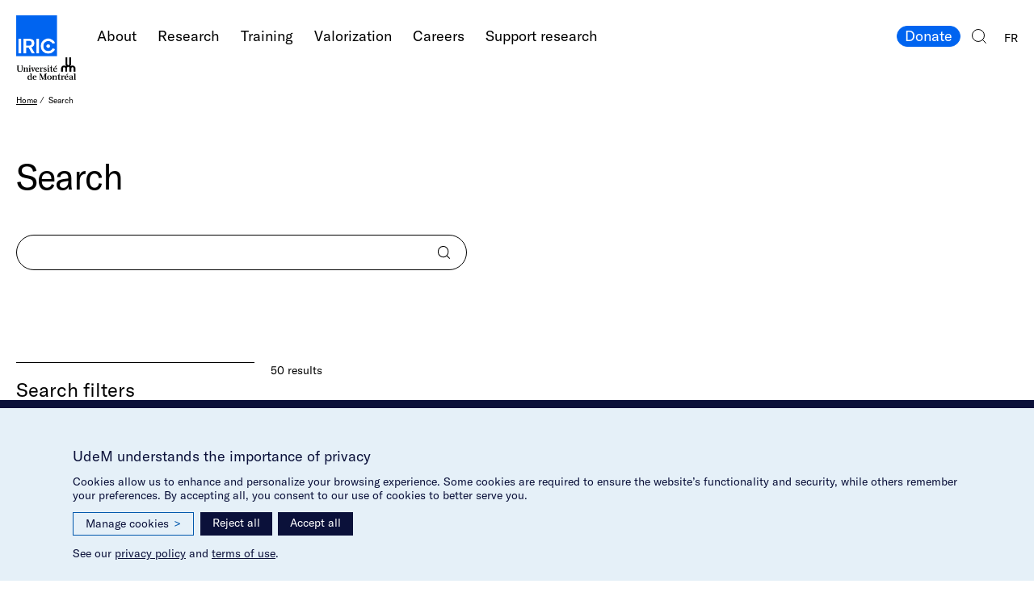

--- FILE ---
content_type: text/html; charset=utf-8
request_url: https://www.iric.ca/en/search?f=publication&r=Anne%20Marinier
body_size: 19737
content:

<html class="no-js" lang="en-CA"><!DOCTYPE html>
  <head>
    <meta charset="utf-8">
    <meta name="viewport" content="width=device-width, initial-scale=1">
    <meta name="format-detection" content="telephone=no">
    <meta name="google" content="notranslate">
    <meta http-equiv="Content-Language" content="en-CA">
    <meta property="og:url" content="http://www.iric.ca/en/search?f=publication&amp;r=Anne%20Marinier">
    <meta property="og:locale" content="en_CA">
    <meta property="og:locale:alternate" content="fr_CA">
    <link rel="alternate" hreflang="fr" href="https://www.iric.ca/fr/chercher-sur-le-site/?f=publication&amp;r=Anne%20Marinier">
    <title>IRIC</title>
<meta name="mobile-web-app-capable" content="yes"><meta name="theme-color" content="#fff"><meta name="application-name" content="IRIC markups"><link rel="apple-touch-icon" sizes="57x57" href="/icons-5fc000445431f2b99690e48a0241415d/apple-touch-icon-57x57.png"><link rel="apple-touch-icon" sizes="60x60" href="/icons-5fc000445431f2b99690e48a0241415d/apple-touch-icon-60x60.png"><link rel="apple-touch-icon" sizes="72x72" href="/icons-5fc000445431f2b99690e48a0241415d/apple-touch-icon-72x72.png"><link rel="apple-touch-icon" sizes="76x76" href="/icons-5fc000445431f2b99690e48a0241415d/apple-touch-icon-76x76.png"><link rel="apple-touch-icon" sizes="114x114" href="/icons-5fc000445431f2b99690e48a0241415d/apple-touch-icon-114x114.png"><link rel="apple-touch-icon" sizes="120x120" href="/icons-5fc000445431f2b99690e48a0241415d/apple-touch-icon-120x120.png"><link rel="apple-touch-icon" sizes="144x144" href="/icons-5fc000445431f2b99690e48a0241415d/apple-touch-icon-144x144.png"><link rel="apple-touch-icon" sizes="152x152" href="/icons-5fc000445431f2b99690e48a0241415d/apple-touch-icon-152x152.png"><link rel="apple-touch-icon" sizes="180x180" href="/icons-5fc000445431f2b99690e48a0241415d/apple-touch-icon-180x180.png"><meta name="apple-mobile-web-app-capable" content="yes"><meta name="apple-mobile-web-app-status-bar-style" content="black-translucent"><meta name="apple-mobile-web-app-title" content="IRIC markups"><meta name="msapplication-TileColor" content="#fff"><meta name="msapplication-TileImage" content="mstile-144x144.png"><meta name="msapplication-config" content="browserconfig.xml"><link rel="icon" type="image/png" sizes="32x32" href="/icons-5fc000445431f2b99690e48a0241415d/favicon-32x32.png"><link rel="icon" type="image/png" sizes="16x16" href="/icons-5fc000445431f2b99690e48a0241415d/favicon-16x16.png"><link rel="shortcut icon" href="/icons-5fc000445431f2b99690e48a0241415d/favicon.ico"><link rel="apple-touch-startup-image" media="(device-width: 320px) and (device-height: 480px) and (-webkit-device-pixel-ratio: 1)" href="/icons-5fc000445431f2b99690e48a0241415d/apple-touch-startup-image-320x460.png"><link rel="apple-touch-startup-image" media="(device-width: 320px) and (device-height: 480px) and (-webkit-device-pixel-ratio: 2)" href="/icons-5fc000445431f2b99690e48a0241415d/apple-touch-startup-image-640x920.png"><link rel="apple-touch-startup-image" media="(device-width: 320px) and (device-height: 568px) and (-webkit-device-pixel-ratio: 2)" href="/icons-5fc000445431f2b99690e48a0241415d/apple-touch-startup-image-640x1096.png"><link rel="apple-touch-startup-image" media="(device-width: 375px) and (device-height: 667px) and (-webkit-device-pixel-ratio: 2)" href="/icons-5fc000445431f2b99690e48a0241415d/apple-touch-startup-image-750x1294.png"><link rel="apple-touch-startup-image" media="(device-width: 414px) and (device-height: 736px) and (orientation: landscape) and (-webkit-device-pixel-ratio: 3)" href="/icons-5fc000445431f2b99690e48a0241415d/apple-touch-startup-image-1182x2208.png"><link rel="apple-touch-startup-image" media="(device-width: 414px) and (device-height: 736px) and (orientation: portrait) and (-webkit-device-pixel-ratio: 3)" href="/icons-5fc000445431f2b99690e48a0241415d/apple-touch-startup-image-1242x2148.png"><link rel="apple-touch-startup-image" media="(device-width: 768px) and (device-height: 1024px) and (orientation: landscape) and (-webkit-device-pixel-ratio: 1)" href="/icons-5fc000445431f2b99690e48a0241415d/apple-touch-startup-image-748x1024.png"><link rel="apple-touch-startup-image" media="(device-width: 768px) and (device-height: 1024px) and (orientation: portrait) and (-webkit-device-pixel-ratio: 1)" href="/icons-5fc000445431f2b99690e48a0241415d/apple-touch-startup-image-768x1004.png"><link rel="apple-touch-startup-image" media="(device-width: 768px) and (device-height: 1024px) and (orientation: landscape) and (-webkit-device-pixel-ratio: 2)" href="/icons-5fc000445431f2b99690e48a0241415d/apple-touch-startup-image-1496x2048.png"><link rel="apple-touch-startup-image" media="(device-width: 768px) and (device-height: 1024px) and (orientation: portrait) and (-webkit-device-pixel-ratio: 2)" href="/icons-5fc000445431f2b99690e48a0241415d/apple-touch-startup-image-1536x2008.png">
    <link rel="stylesheet" href="/css/vendors/cookieconsent.css?h=18d00a1550fa595b0cbcfd76567f8460"><link rel="stylesheet" href="/css/build.cdba40ad263283f70ab1.min.css">
  </head>
  <body class="ui">
    <header class="header">
      <figure class="header__inner grid grid--header">
        <div class="header__area-nav">
          <h1 class="header__logo"><a href="https://www.iric.ca/en">
              <div class="logo"><span class="is-hidden">IRIC - Institute for Research in Immunology and Cancer</span>
              </div></a>
          </h1>
          <nav class="header__nav nav">
            <h2 class="is-hidden">Primary navigation</h2>
            <ul class="nav__list nav__list--horizontal nav__list@lt-3b--menu">
              <li class="js-nav-subnav-item nav__item">
                <a class="pill pill@grid-small--unstyled" href="/en/about/our-institute">About
                </a>
                <ul class="nav__list nav__list--horizontal nav__list--sub header__nav-list-sub" aria-label="submenu">
                  <li class="nav__item">
                    <a class="pill pill@grid-small--unstyled" href="/en/about/our-institute">Our Institute
                    </a>
                  </li>
                  <li class="nav__item">
                    <a class="pill pill@grid-small--unstyled" href="/en/about/governance">Governance
                    </a>
                  </li>
                  <li class="nav__item">
                    <a class="pill pill@grid-small--unstyled" href="/en/about/news">News
                    </a>
                  </li>
                  <li class="nav__item">
                    <a class="pill pill@grid-small--unstyled" href="/en/about/events">Events
                    </a>
                  </li>
                  <li class="nav__item">
                    <a class="pill pill@grid-small--unstyled" href="/en/about/grants">Grants
                    </a>
                  </li>
                  <li class="nav__item">
                    <a class="pill pill@grid-small--unstyled" href="/en/about/fostering-a-culture-of-respect-and-inclusion-at-iric">Respect, equity and inclusion
                    </a>
                  </li>
                </ul>
              </li>
              <li class="js-nav-subnav-item nav__item">
                <a class="pill pill@grid-small--unstyled" href="/en/research/the-importance-of-research">Research
                </a>
                <ul class="nav__list nav__list--horizontal nav__list--sub header__nav-list-sub" aria-label="submenu">
                  <li class="nav__item">
                    <a class="pill pill@grid-small--unstyled" href="/en/research/the-importance-of-research">Importance of research
                    </a>
                  </li>
                  <li class="nav__item">
                    <a class="pill pill@grid-small--unstyled" href="/en/research/principal-investigators">Principal Investigators
                    </a>
                  </li>
                  <li class="nav__item">
                    <a class="pill pill@grid-small--unstyled" href="/en/research/research-topics">Research topics
                    </a>
                  </li>
                  <li class="nav__item">
                    <a class="pill pill@grid-small--unstyled" href="/en/research/platforms-and-infrastructures">Platforms and infrastructures
                    </a>
                  </li>
                  <li class="nav__item">
                    <a class="pill pill@grid-small--unstyled" href="/en/research/publications">Publications
                    </a>
                  </li>
                </ul>
              </li>
              <li class="js-nav-subnav-item nav__item">
                <a class="pill pill@grid-small--unstyled" href="/en/education/study-at-iric">Training
                </a>
                <ul class="nav__list nav__list--horizontal nav__list--sub header__nav-list-sub" aria-label="submenu">
                  <li class="nav__item">
                    <a class="pill pill@grid-small--unstyled" href="/en/education/study-at-iric">Study at IRIC
                    </a>
                  </li>
                  <li class="nav__item">
                    <a class="pill pill@grid-small--unstyled" href="/en/education/programs">Our programs
                    </a>
                  </li>
                  <li class="nav__item">
                    <a class="pill pill@grid-small--unstyled" href="/en/education/submit-your-application">Submit your application
                    </a>
                  </li>
                </ul>
              </li>
              <li class="nav__item">
                <a class="pill pill@grid-small--unstyled" href="/en/valorization/valorization">Valorization
                </a>
              </li>
              <li class="js-nav-subnav-item nav__item">
                <a class="pill pill@grid-small--unstyled" href="/en/careers/pursue-a-career-at-the-iric">Careers
                </a>
                <ul class="nav__list nav__list--horizontal nav__list--sub header__nav-list-sub" aria-label="submenu">
                  <li class="nav__item">
                    <a class="pill pill@grid-small--unstyled" href="/en/careers/pursue-a-career-at-the-iric#job-offers">Available positions
                    </a>
                  </li>
                  <li class="nav__item">
                    <a class="pill pill@grid-small--unstyled" href="/en/careers/pursue-a-career-at-the-iric#submit-your-spontaneous-application">Spontaneous application
                    </a>
                  </li>
                </ul>
              </li>
              <li class="js-nav-subnav-item nav__item">
                <a class="pill pill@grid-small--unstyled" href="/en/donate/help-us-vanquish-cancer">Support research
                </a>
                <ul class="nav__list nav__list--horizontal nav__list--sub header__nav-list-sub" aria-label="submenu">
                  <li class="nav__item">
                    <a class="pill pill@grid-small--unstyled" href="/en/donate/help-us-vanquish-cancer#contribute-to-translating-research-into-solutions">Make a donation
                    </a>
                  </li>
                  <li class="nav__item">
                    <a class="pill pill@grid-small--unstyled" href="/en/donate/help-us-vanquish-cancer#get-involved">Get involved
                    </a>
                  </li>
                  <li class="nav__item">
                    <a class="pill pill@grid-small--unstyled" href="/en/donate/how-to-donate">Other ways to give
                    </a>
                  </li>
                  <li class="nav__item">
                    <a class="pill pill@grid-small--unstyled" href="/en/donate/help-us-vanquish-cancer#the-importance-of-your-donations">Donor impact
                    </a>
                  </li>
                  <li class="nav__item">
                    <a class="pill pill@grid-small--unstyled" href="/en/donate/help-us-vanquish-cancer#discover-inspiring-donors">Our donors
                    </a>
                  </li>
                </ul>
              </li>
              <li class="nav__item nav__item@3b--hidden">
                <a class="pill pill@grid-small--unstyled" href="/en/directory">Directory
                </a>
              </li>
              <li class="nav__item nav__item@3b--hidden">
                <a class="pill pill@grid-small--unstyled" href="/en/tools">Tools
                </a>
              </li>
              <li class="nav__item nav__item@3b--hidden">
                <a class="pill pill@grid-small--unstyled" href="/en/press">Press
                </a>
              </li>
              <li class="nav__item nav__item@3b--hidden">
                <a class="pill pill@grid-small--unstyled" href="/en/contact">Contact
                </a>
              </li>
            </ul>
            <ul class="nav__list nav__list--horizontal nav__list@lt-3b--reversed">
              <li class="is-hidden-on-lt-bp3b nav__item">
                <a class="pill pill--color" href="https://formulairereseau.umontreal.ca/site/Donation2?df_id=1560&amp;1560.donation=form1&amp;mfc_pref=T&amp;s_locale=fr_CA&amp;_gl=1*1o893n7*_ga*MTQ2NDI1NDc0MC4xNzQxMDE2ODMx*_ga_ZXJF11YT5X*czE3NTg1NjQwMjAkbzckZzEkdDE3NTg1NjU2MzMkajYwJGwwJGgxOTUyOTk2NTc2*_ga_EGNN5600LX*czE3NTg1NjQwMjAkbzckZzEkdDE3NTg1NjU2MzMkajYwJGwwJGgyNzMxODExNDE.*_gcl_au*MTY5NzEzMDU3Ni4xNzU4NTU1MjQ2LjE0MTU5Mzc2Ny4xNzU4NTY1NDQxLjE3NTg1NjU0NjE." target="_blank">Donate
                </a>
              </li>
              <li class="is-hidden-on-bp3b nav__item">
                <button class="js-menu-open nav__icon-btn nav__icon-btn--nav"><span class="is-hidden">Open menu</span>
                  <div class="svg-inline-container svg-inline-container--stroke-currentcolor"><?xml version="1.0" encoding="utf-8"?>
<!-- Generator: Adobe Illustrator 23.0.2, SVG Export Plug-In . SVG Version: 6.00 Build 0)  -->
<svg version="1.1" id="Calque_1" xmlns="http://www.w3.org/2000/svg" xmlns:xlink="http://www.w3.org/1999/xlink" x="0px" y="0px"
	 width="24px" height="17px" viewBox="0 0 24 17" enable-background="new 0 0 24 17" xml:space="preserve">
<line fill="none" stroke="#000000" stroke-miterlimit="10" vector-effect="non-scaling-stroke" x1="0" y1="0.5" x2="24" y2="0.5"/>
<line fill="none" stroke="#000000" stroke-miterlimit="10" vector-effect="non-scaling-stroke" x1="0" y1="8.5" x2="24" y2="8.5"/>
<line fill="none" stroke="#000000" stroke-miterlimit="10" vector-effect="non-scaling-stroke" x1="0" y1="16.5" x2="24" y2="16.5"/>
</svg>

                  </div>
                </button>
              </li>
              <li class="nav__item">
                <a class="nav__icon-btn nav__icon-btn--search" href="/en/search"><span class="is-hidden">Search</span>
                  <div class="svg-inline-container svg-inline-container--stroke-currentcolor"><?xml version="1.0" encoding="utf-8"?>
<!-- Generator: Adobe Illustrator 23.0.2, SVG Export Plug-In . SVG Version: 6.00 Build 0)  -->
<svg version="1.1" id="Calque_1" xmlns="http://www.w3.org/2000/svg" xmlns:xlink="http://www.w3.org/1999/xlink" x="0px" y="0px"
	 width="18.0152664px" height="18.034626px" viewBox="0 0 18.0152664 18.034626" enable-background="new 0 0 18.0152664 18.034626"
	 xml:space="preserve">
<circle fill="none" stroke="#000000" stroke-miterlimit="10" vector-effect="non-scaling-stroke" cx="8" cy="8" r="7.5"/>
<line fill="none" stroke="#000000" stroke-miterlimit="10" vector-effect="non-scaling-stroke" x1="17.6617146" y1="17.6810722" x2="13.2923727" y2="13.3117304"/>
</svg>

                  </div>
                </a>
              </li>
              <li class="nav__item nav__item--smallcaps">
                <a class="pill" href="https://www.iric.ca/fr/chercher-sur-le-site/?f=publication&amp;r=Anne%20Marinier">FR
                </a>
              </li>
            </ul>
            <div class="nav__menu-close">
              <button class="js-menu-close nav__icon-btn nav__icon-btn--close"><span class="is-hidden">Close menu</span>
                <div class="svg-inline-container svg-inline-container--stroke-currentcolor"><?xml version="1.0" encoding="utf-8"?>
<!-- Generator: Adobe Illustrator 23.0.2, SVG Export Plug-In . SVG Version: 6.00 Build 0)  -->
<svg version="1.1" id="Calque_1" xmlns="http://www.w3.org/2000/svg" xmlns:xlink="http://www.w3.org/1999/xlink" x="0px" y="0px"
	 width="17.6776695px" height="17.6776695px" viewBox="0 0 17.6776695 17.6776695"
	 enable-background="new 0 0 17.6776695 17.6776695" xml:space="preserve">
<line fill="none" stroke="#000000" stroke-miterlimit="10" vector-effect="non-scaling-stroke" x1="0.3535534" y1="0.3535534" x2="17.3241158" y2="17.3241158"/>
<line fill="none" stroke="#000000" stroke-miterlimit="10" vector-effect="non-scaling-stroke" x1="0.3535534" y1="17.3241158" x2="17.3241158" y2="0.3535534"/>
</svg>

                </div>
              </button>
            </div>
          </nav>
        </div>
      </figure>
    </header>
    <div class="main-wrapper">
      <div class="sticky-cta">
        <a class="pill pill--color" href="/en/newsletter">Subscribe to the newsletter
        </a>
      </div>
      <main class="main">
        <div class="grid grid--main-breadcrumb">
          <nav class="breadcrumb breadcrumb@grid-small--hidden">
            <h2 class="is-hidden">Breadcrumb</h2>
            <ul class="breadcrumb__list">
              <li class="breadcrumb__item">
                <a href="/en">Home</a>
              </li>
              <li class="breadcrumb__item">
                <span>Search</span>
              </li>
            </ul>
          </nav>
          <div class="breadcrumb breadcrumb--text-big breadcrumb@grid-big--hidden">
            <ul class="breadcrumb__list">
              <li class="breadcrumb__item breadcrumb__item@grid-small--back-btn"><a href="/en">Home</a>
              </li>
            </ul>
          </div>
        </div>
        <div class="search grid grid--main-search" data-url="/en/search">
          <div class="search__area-title">
            <article class="fifty50 grid grid--main-fifty50">
              <div class="fifty50__area-left fifty50__area-left--no-pad">
                <h1 class="fifty50__title">Search
                </h1>
                <form class="js-search-form" method="GET" action="/en/search">
                  <label class="is-hidden ui__label" for="search">Search in publications
                  </label>
                  <div class="ui__text-input-group">
                    <input class="ui__text-input" type="text" name="s" id="search" placeholder="">
                    </input>
                    <input class="ui__text-submit-embedded ui__text-submit-embedded--search" type="submit" id="search-submit" value="Search">
                    </input>
                  </div>
                </form>
              </div>
            </article>
          </div>
          <div class="search__area-list">
            <p class="js-results-header search__area-list--results">50
results
            </p>
            <div class="loadmore" data-loading_message="Loading…">
              <div class="loadmore__content">
                    <hr>
                    <div class="search__item summary summary--large">
                      <div class="link-stretch summary__wrapper">
                        <header class="summary__header">
                          <span class="is-active pill pill--small">Publications &mdash; IRIC
                          </span>
                          <span class="summary__date">May 29, 2025
                          </span>
                        </header>
                        <div class="summary__container">
                          <div class="summary__col1">
                            <h3 class="summary__title"><a href="/en/research/publications/braf-oncogenic-mutants-evade-autoinhibition-through-a-common-mechanism">BRAF oncogenic mutants evade autoinhibition through a common mechanism.</a>
                            </h3>
                            <p>Lavoie H, Jin T, Lajoie D, Decossas M, Gendron P, Wang B, Filandr F, Sahmi M, Hwa Jo C, Weber S, Arseneault G, Tripathy S, Beaulieu P, Schuetz DA, Schriemer DC, <strong>Marinier&nbsp;A</strong>, Rice WJ, Maisonneuve P, <strong>Therrien&nbsp;M</strong><br>Science
                              2025-05-29
;388(
6750
):eadp2742.
                            </p>
                          </div>
                        </div>
                      </div>
                    </div>
                    <hr>
                    <div class="search__item summary summary--large">
                      <div class="link-stretch summary__wrapper">
                        <header class="summary__header">
                          <span class="is-active pill pill--small">Publications &mdash; IRIC
                          </span>
                          <span class="summary__date">April 28, 2025
                          </span>
                        </header>
                        <div class="summary__container">
                          <div class="summary__col1">
                            <h3 class="summary__title"><a href="/en/research/publications/ddb1-engagement-defines-the-selectivity-of-s656-analogs-for-cyclin-k-degradation-over-cdk-inhibition">DDB1 engagement defines the selectivity of S656 analogs for cyclin K degradation over CDK inhibition.</a>
                            </h3>
                            <p>Moison C, Mendoza-Sanchez R, Gracias D, Schuetz DA, Spinella JF, Girard S, Thavonekham B, Chagraoui J, Durand A, Fortier S, MacRae T, Bonneil E, Rose Y, Mayotte N, Boivin I, <strong>Thibault&nbsp;P</strong>, Hébert J, Ruel R, <strong>Marinier&nbsp;A</strong>, <strong>Sauvageau&nbsp;G</strong><br>EMBO Rep
                              2025-04-28
;.
                            </p>
                          </div>
                        </div>
                      </div>
                    </div>
                    <hr>
                    <div class="search__item summary summary--large">
                      <div class="link-stretch summary__wrapper">
                        <header class="summary__header">
                          <span class="is-active pill pill--small">Publications &mdash; IRIC
                          </span>
                          <span class="summary__date">October 29, 2024
                          </span>
                        </header>
                        <div class="summary__container">
                          <div class="summary__col1">
                            <h3 class="summary__title"><a href="/en/research/publications/comparative-small-molecule-screening-of-primary-human-acute-leukemias-engineered-human-leukemia-and-leukemia-cell-lines">Comparative small molecule screening of primary human acute leukemias, engineered human leukemia and leukemia cell lines.</a>
                            </h3>
                            <p>Safa-Tahar-Henni S, Páez Martinez K, Gress V, Esparza N, Roques E, Bonnet-Magnaval F, Bilodeau M, Gagné V, Bresson E, Cardin S, El-Hachem N, Iasenza I, Alzial G, Boivin I, Nakamichi N, Soufflet AC, Mirela Pascariu C, Duchaine J, Mathien S, Bonneil E, Eppert K, <strong>Marinier&nbsp;A</strong>, <strong>Sauvageau&nbsp;G</strong>, <strong>Deblois&nbsp;G</strong>, <strong>Thibault&nbsp;P</strong>, Hébert J, Eaves CJ, Cellot S, Barabé F, <strong>Wilhelm&nbsp;B</strong><br>Leukemia
                              2024-10-29
;39(
1
):29-41.
                            </p>
                          </div>
                        </div>
                      </div>
                    </div>
                    <hr>
                    <div class="search__item summary summary--large">
                      <div class="link-stretch summary__wrapper">
                        <header class="summary__header">
                          <span class="is-active pill pill--small">Publications &mdash; IRIC
                          </span>
                          <span class="summary__date">August 21, 2024
                          </span>
                        </header>
                        <div class="summary__container">
                          <div class="summary__col1">
                            <h3 class="summary__title"><a href="/en/research/publications/a-novel-confocal-scanning-protein-protein-interaction-assay-ppi-cona-reveals-exceptional-selectivity-and-specificity-of-cc0651-a-small-molecule-binding-enhancer-of-the-weak-interaction-between-the">A Novel Confocal Scanning Protein-Protein Interaction Assay (PPI-CONA) Reveals Exceptional Selectivity and Specificity of CC0651, a Small Molecule Binding Enhancer of the Weak Interaction between the E2 Ubiquitin-Conjugating Enzyme CDC34A and Ubiquitin.</a>
                            </h3>
                            <p>Koszela J, Pham NT, Shave S, St-Cyr D, Ceccarelli DF, Orlicky S, <strong>Marinier&nbsp;A</strong>, Sicheri F, <strong>Tyers&nbsp;M</strong>, Auer M<br>Bioconjug Chem
                              2024-08-21
;.
                            </p>
                          </div>
                        </div>
                      </div>
                    </div>
                    <hr>
                    <div class="search__item summary summary--large">
                      <div class="link-stretch summary__wrapper">
                        <header class="summary__header">
                          <span class="is-active pill pill--small">Publications &mdash; IRIC
                          </span>
                          <span class="summary__date">June 14, 2024
                          </span>
                        </header>
                        <div class="summary__container">
                          <div class="summary__col1">
                            <h3 class="summary__title"><a href="/en/research/publications/squaramide-formation-for-dna-encoded-library-synthesis">Squaramide Formation for DNA-Encoded Library Synthesis.</a>
                            </h3>
                            <p>Douchez A, Poupart J, Yang G, Vaillancourt L, <strong>Marinier&nbsp;A</strong><br>Bioconjug Chem
                              2024-06-14
;.
                            </p>
                          </div>
                        </div>
                      </div>
                    </div>
                    <hr>
                    <div class="search__item summary summary--large">
                      <div class="link-stretch summary__wrapper">
                        <header class="summary__header">
                          <span class="is-active pill pill--small">Publications &mdash; IRIC
                          </span>
                          <span class="summary__date">March 22, 2024
                          </span>
                        </header>
                        <div class="summary__container">
                          <div class="summary__col1">
                            <h3 class="summary__title"><a href="/en/research/publications/i-sf3b1-i-mutations-provide-genetic-vulnerability-to-copper-ionophores-in-human-acute-myeloid-leukemia"><i>SF3B1</i> mutations provide genetic vulnerability to copper ionophores in human acute myeloid leukemia.</a>
                            </h3>
                            <p>Moison C, Gracias D, Schmitt J, Girard S, Spinella JF, Fortier S, Boivin I, Mendoza-Sanchez R, Thavonekham B, MacRae T, Mayotte N, Bonneil E, Wittman M, Carmichael J, Ruel R, <strong>Thibault&nbsp;P</strong>, Hébert J, <strong>Marinier&nbsp;A</strong>, <strong>Sauvageau&nbsp;G</strong><br>Sci Adv
                              2024-03-22
;10(
12
):eadl4018.
                            </p>
                          </div>
                        </div>
                      </div>
                    </div>
                    <hr>
                    <div class="search__item summary summary--large">
                      <div class="link-stretch summary__wrapper">
                        <header class="summary__header">
                          <span class="is-active pill pill--small">Publications &mdash; IRIC
                          </span>
                          <span class="summary__date">February 20, 2024
                          </span>
                        </header>
                        <div class="summary__container">
                          <div class="summary__col1">
                            <h3 class="summary__title"><a href="/en/research/publications/structure-based-design-of-small-molecule-inhibitors-of-the-cagt4ss-atpase-caga-of-helicobacter-pylori">Structure-based design of small molecule inhibitors of the cagT4SS ATPase Cagα of Helicobacter pylori.</a>
                            </h3>
                            <p>Morin C, Verma VT, Arya T, Casu B, Jolicoeur E, Ruel R, <strong>Marinier&nbsp;A</strong>, Sygusch J, Baron C<br>Biochem Cell Biol
                              2024-02-20
;.
                            </p>
                          </div>
                        </div>
                      </div>
                    </div>
                    <hr>
                    <div class="search__item summary summary--large">
                      <div class="link-stretch summary__wrapper">
                        <header class="summary__header">
                          <span class="is-active pill pill--small">Publications &mdash; IRIC
                          </span>
                          <span class="summary__date">December 1, 2023
                          </span>
                        </header>
                        <div class="summary__container">
                          <div class="summary__col1">
                            <h3 class="summary__title"><a href="/en/research/publications/medicinal-chemistry-and-nmr-driven-discovery-of-novel-udp-glucuronsyltransferase-1a-inhibitors-that-overcome-therapeutic-resistance-in-cells">Medicinal chemistry and NMR driven discovery of novel UDP-glucuronsyltransferase 1A inhibitors that overcome therapeutic resistance in cells.</a>
                            </h3>
                            <p>Osborne MJ, Sulekha A, Culjkovic-Kraljacic B, Gasiorek J, Ruediger E, Jolicouer E, <strong>Marinier&nbsp;A</strong>, Assouline S, <strong>Borden&nbsp;K</strong><br>J Mol Biol
                              2023-12-01
;168378.
                            </p>
                          </div>
                        </div>
                      </div>
                    </div>
                    <hr>
                    <div class="search__item summary summary--large">
                      <div class="link-stretch summary__wrapper">
                        <header class="summary__header">
                          <span class="is-active pill pill--small">Publications &mdash; IRIC
                          </span>
                          <span class="summary__date">May 19, 2023
                          </span>
                        </header>
                        <div class="summary__container">
                          <div class="summary__col1">
                            <h3 class="summary__title"><a href="/en/research/publications/discovery-of-benzodiazepine-based-inhibitors-of-the-e2-enzyme-ubch10-from-a-cell-based-p21-degradation-screen">Discovery of Benzodiazepine-Based Inhibitors of the E2 Enzyme UBCH10 from a Cell-Based p21 Degradation Screen.</a>
                            </h3>
                            <p><span style="text-decoration: underline;">Pelletier B</span>, Duhamel S, <span style="text-decoration: underline;">Tambutet G</span>, <span style="text-decoration: underline;">Jarvis S</span>, <span style="text-decoration: underline;">Cléroux P</span>, <span style="text-decoration: underline;">David M</span>, Tanguay PL, <span style="text-decoration: underline;">Voisin L</span>, James C, Lavoie R, <span style="text-decoration: underline;">Gareau Y</span>, Flynn-Robitaille J, Lorca T, <span style="text-decoration: underline;">Ruel R</span>, <strong>Marinier&nbsp;A</strong>, <strong>Meloche&nbsp;S</strong><br>ACS Chem Biol
                              2023-05-19
;18(
5
):1039-1046.
                            </p>
                          </div>
                        </div>
                      </div>
                    </div>
                    <hr>
                    <div class="search__item summary summary--large">
                      <div class="link-stretch summary__wrapper">
                        <header class="summary__header">
                          <span class="is-active pill pill--small">Publications &mdash; IRIC
                          </span>
                          <span class="summary__date">August 23, 2022
                          </span>
                        </header>
                        <div class="summary__container">
                          <div class="summary__col1">
                            <h3 class="summary__title"><a href="/en/research/publications/hmga2-expression-defines-a-subset-of-human-aml-with-immature-transcriptional-signature-and-vulnerability-to-g2-m-inhibition">HMGA2 expression defines a subset of human AML with immature transcriptional signature and vulnerability to G2/M inhibition.</a>
                            </h3>
                            <p><span style="text-decoration: underline;">Moison C</span>, <span style="text-decoration: underline;">Spinella JF</span>, <span style="text-decoration: underline;">Chagraoui J</span>, Lavallée VP, <span style="text-decoration: underline;">Lehnertz B</span>, <span style="text-decoration: underline;">Thiollier C</span>, <span style="text-decoration: underline;">Boivin I</span>, <span style="text-decoration: underline;">Mayotte N</span>, <span style="text-decoration: underline;">MacRae T</span>, <strong>Marinier&nbsp;A</strong>, Hébert J, <strong>Sauvageau&nbsp;G</strong><br>Blood Adv
                              2022-08-23
;6(
16
):4793-4806.
                            </p>
                          </div>
                        </div>
                      </div>
                    </div>
                    <hr>
                    <div class="search__item summary summary--large">
                      <div class="link-stretch summary__wrapper">
                        <header class="summary__header">
                          <span class="is-active pill pill--small">Publications &mdash; IRIC
                          </span>
                          <span class="summary__date">July 14, 2022
                          </span>
                        </header>
                        <div class="summary__container">
                          <div class="summary__col1">
                            <h3 class="summary__title"><a href="/en/research/publications/discovery-of-two-novel-antiplatelet-clinical-candidates-bms-986120-and-bms-986141-that-antagonize-protease-activated-receptor-4">Discovery of Two Novel Antiplatelet Clinical Candidates (BMS-986120 and BMS-986141) That Antagonize Protease-Activated Receptor 4.</a>
                            </h3>
                            <p>Priestley ES, <span style="text-decoration: underline;">Banville J</span>, <span style="text-decoration: underline;">Deon D</span>, <span style="text-decoration: underline;">Dubé L</span>, <span style="text-decoration: underline;">Gagnon M</span>, <span style="text-decoration: underline;">Guy J</span>, <span style="text-decoration: underline;">Lapointe P</span>, <span style="text-decoration: underline;">Lavallée JF</span>, <span style="text-decoration: underline;">Martel A</span>, <span style="text-decoration: underline;">Plamondon S</span>, <span style="text-decoration: underline;">Rémillard R</span>, <span style="text-decoration: underline;">Ruediger E</span>, <span style="text-decoration: underline;">Tremblay F</span>, Posy SL, Guarino VR, Richter JM, Li J, Gupta A, Vetrichelvan M, Balapragalathan TJ, Mathur A, Hua J, <span style="text-decoration: underline;">Callejo M</span>, Guay J, Sum CS, Cvijic ME, Watson C, Wong P, Yang J, <strong>Bouvier&nbsp;M</strong>, Gordon DA, Wexler RR, <strong>Marinier&nbsp;A</strong><br>J Med Chem
                              2022-07-14
;65(
13
):8843-8854.
                            </p>
                          </div>
                        </div>
                      </div>
                    </div>
                    <hr>
                    <div class="search__item summary summary--large">
                      <div class="link-stretch summary__wrapper">
                        <header class="summary__header">
                          <span class="is-active pill pill--small">Publications &mdash; IRIC
                          </span>
                          <span class="summary__date">May 19, 2022
                          </span>
                        </header>
                        <div class="summary__container">
                          <div class="summary__col1">
                            <h3 class="summary__title"><a href="/en/research/publications/inhibition-of-mitochondrial-complex-i-reverses-notch1-driven-metabolic-reprogramming-in-t-cell-acute-lymphoblastic-leukemia">Inhibition of mitochondrial complex I reverses NOTCH1-driven metabolic reprogramming in T-cell acute lymphoblastic leukemia.</a>
                            </h3>
                            <p>Baran N, Lodi A, Dhungana Y, Herbrich S, Collins M, Sweeney S, Pandey R, Skwarska A, Patel S, <span style="text-decoration: underline;">Tremblay M</span>, Kuruvilla VM, Cavazos A, Kaplan M, Warmoes MO, Veiga DT, Furudate K, <span style="text-decoration: underline;">Rojas-Sutterin S</span>, <span style="text-decoration: underline;">Haman A</span>, <span style="text-decoration: underline;">Gareau Y</span>, <strong>Marinier&nbsp;A</strong>, Ma H, Harutyunyan K, Daher M, Garcia LM, Al-Atrash G, Piya S, Ruvolo V, Yang W, Shanmugavelandy SS, Feng N, Gay J, Du D, Yang JJ, Hoff FW, Kaminski M, Tomczak K, Eric Davis R, Herranz D, Ferrando A, Jabbour EJ, Emilia Di Francesco M, Teachey DT, Horton TM, Kornblau S, Rezvani K, <strong>Sauvageau&nbsp;G</strong>, Gagea M, Andreeff M, Takahashi K, Marszalek JR, Lorenzi PL, Yu J, Tiziani S, <strong>Hoang&nbsp;T</strong>, Konopleva M<br>Nat Commun
                              2022-05-19
;13(
1
):2801.
                            </p>
                          </div>
                        </div>
                      </div>
                    </div>
                    <hr>
                    <div class="search__item summary summary--large">
                      <div class="link-stretch summary__wrapper">
                        <header class="summary__header">
                          <span class="is-active pill pill--small">Publications &mdash; IRIC
                          </span>
                          <span class="summary__date">January 25, 2022
                          </span>
                        </header>
                        <div class="summary__container">
                          <div class="summary__col1">
                            <h3 class="summary__title"><a href="/en/research/publications/vesicular-trafficking-is-a-key-determinant-of-the-statin-response-in-acute-myeloid-leukemia">Vesicular trafficking is a key determinant of the statin response in acute myeloid leukemia.</a>
                            </h3>
                            <p><span style="text-decoration: underline;">Krosl J</span>, <span style="text-decoration: underline;">Bordeleau ME</span>, <span style="text-decoration: underline;">Moison C</span>, <span style="text-decoration: underline;">MacRae T</span>, <span style="text-decoration: underline;">Boivin I</span>, <span style="text-decoration: underline;">Mayotte N</span>, <span style="text-decoration: underline;">Gracias D</span>, <span style="text-decoration: underline;">Baccelli I</span>, Lavallée VP, <span style="text-decoration: underline;">Bisaillon R</span>, <span style="text-decoration: underline;">Lehnertz B</span>, <span style="text-decoration: underline;">Mendoza-Sanchez R</span>, <span style="text-decoration: underline;">Ruel R</span>, <span style="text-decoration: underline;">Bertomeu T</span>, <span style="text-decoration: underline;">Coulombe-Huntington J</span>, <span style="text-decoration: underline;">Boucher G</span>, <span style="text-decoration: underline;">Noronha N</span>, Pabst C, <strong>Tyers&nbsp;M</strong>, <span style="text-decoration: underline;">Gendron P</span>, <strong>Lemieux&nbsp;S</strong>, Barabé F, <strong>Marinier&nbsp;A</strong>, Hébert J, <strong>Sauvageau&nbsp;G</strong><br>Blood Adv
                              2022-01-25
;6(
2
):509-514.
                            </p>
                          </div>
                        </div>
                      </div>
                    </div>
                    <hr>
                    <div class="search__item summary summary--large">
                      <div class="link-stretch summary__wrapper">
                        <header class="summary__header">
                          <span class="is-active pill pill--small">Publications &mdash; IRIC
                          </span>
                          <span class="summary__date">October 29, 2021
                          </span>
                        </header>
                        <div class="summary__container">
                          <div class="summary__col1">
                            <h3 class="summary__title"><a href="/en/research/publications/identification-and-optimization-of-molecular-glue-compounds-that-inhibit-a-noncovalent-e2-enzyme-ubiquitin-complex">Identification and optimization of molecular glue compounds that inhibit a noncovalent E2 enzyme-ubiquitin complex.</a>
                            </h3>
                            <p><span style="text-decoration: underline;">St-Cyr D</span>, Ceccarelli DF, Orlicky S, <span style="text-decoration: underline;">van der Sloot AM</span>, Tang X, Kelso S, <span style="text-decoration: underline;">Moore S</span>, <span style="text-decoration: underline;">James C</span>, Posternak G, <span style="text-decoration: underline;">Coulombe-Huntington J</span>, <span style="text-decoration: underline;">Bertomeu T</span>, <strong>Marinier&nbsp;A</strong>, Sicheri F, <strong>Tyers&nbsp;M</strong><br>Sci Adv
                              2021-10-29
;7(
44
):eabi5797.
                            </p>
                          </div>
                        </div>
                      </div>
                    </div>
                    <hr>
                    <div class="search__item summary summary--large">
                      <div class="link-stretch summary__wrapper">
                        <header class="summary__header">
                          <span class="is-active pill pill--small">Publications &mdash; IRIC
                          </span>
                          <span class="summary__date">August 3, 2021
                          </span>
                        </header>
                        <div class="summary__container">
                          <div class="summary__col1">
                            <h3 class="summary__title"><a href="/en/research/publications/discovery-of-a-dual-ras-and-arf6-inhibitor-from-a-gpcr-endocytosis-screen">Discovery of a dual Ras and ARF6 inhibitor from a GPCR endocytosis screen.</a>
                            </h3>
                            <p>Giubilaro J, <span style="text-decoration: underline;">Schuetz DA</span>, Stepniewski TM, Namkung Y, Khoury E, Lara-M&aacute;rquez M, Campbell S, <span style="text-decoration: underline;">Beautrait A</span>, Armando S, Radresa O, <span style="text-decoration: underline;">Duchaine J</span>, Lamarche-Vane N, Claing A, Selent J, <strong>Bouvier&nbsp;M</strong>, <strong>Marinier&nbsp;A</strong>, Laporte SA<br>Nat Commun
                              2021-08-03
;12(
1
):4688.
                            </p>
                          </div>
                        </div>
                      </div>
                    </div>
                    <hr>
                    <div class="search__item summary summary--large">
                      <div class="link-stretch summary__wrapper">
                        <header class="summary__header">
                          <span class="is-active pill pill--small">Publications &mdash; IRIC
                          </span>
                          <span class="summary__date">January 7, 2021
                          </span>
                        </header>
                        <div class="summary__container">
                          <div class="summary__col1">
                            <h3 class="summary__title"><a href="/en/research/publications/um171-preserves-epigenetic-marks-that-are-reduced-in-ex-vivo-culture-of-human-hscs-via-potentiation-of-the-clr3-kbtbd4-complex">UM171 Preserves Epigenetic Marks that Are Reduced in Ex Vivo Culture of Human HSCs via Potentiation of the CLR3-KBTBD4 Complex.</a>
                            </h3>
                            <p><span style="text-decoration: underline;">Chagraoui J</span>, <span style="text-decoration: underline;">Girard S</span>, <span style="text-decoration: underline;">Spinella JF</span>, <span style="text-decoration: underline;">Simon L</span>, <span style="text-decoration: underline;">Bonneil E</span>, <span style="text-decoration: underline;">Mayotte N</span>, <span style="text-decoration: underline;">MacRae T</span>, <span style="text-decoration: underline;">Coulombe-Huntington J</span>, <span style="text-decoration: underline;">Bertomeu T</span>, <span style="text-decoration: underline;">Moison C</span>, <span style="text-decoration: underline;">Tomellini E</span>, <strong>Thibault&nbsp;P</strong>, <strong>Tyers&nbsp;M</strong>, <strong>Marinier&nbsp;A</strong>, <strong>Sauvageau&nbsp;G</strong><br>Cell Stem Cell
                              2021-01-07
;28(
1
):48-62.e6.
                            </p>
                          </div>
                        </div>
                      </div>
                    </div>
                    <hr>
                    <div class="search__item summary summary--large">
                      <div class="link-stretch summary__wrapper">
                        <header class="summary__header">
                          <span class="is-active pill pill--small">Publications &mdash; IRIC
                          </span>
                          <span class="summary__date">November 12, 2020
                          </span>
                        </header>
                        <div class="summary__container">
                          <div class="summary__col1">
                            <h3 class="summary__title"><a href="/en/research/publications/dual-target-inhibitors-of-the-folate-pathway-inhibit-intrinsically-trimethoprim-resistant-dfrb-dihydrofolate-reductases">Dual-Target Inhibitors of the Folate Pathway Inhibit Intrinsically Trimethoprim-Resistant DfrB Dihydrofolate Reductases.</a>
                            </h3>
                            <p>Toulouse JL, Shi G, Lemay-St-Denis C, Ebert MCCJC, <span style="text-decoration: underline;">Deon D</span>, <span style="text-decoration: underline;">Gagnon M</span>, <span style="text-decoration: underline;">Ruediger E</span>, Saint-Jacques K, Forge D, Vanden Eynde JJ, <strong>Marinier&nbsp;A</strong>, Ji X, Pelletier JN<br>ACS Med Chem Lett
                              2020-11-12
;11(
11
):2261-2267.
                            </p>
                          </div>
                        </div>
                      </div>
                    </div>
                    <hr>
                    <div class="search__item summary summary--large">
                      <div class="link-stretch summary__wrapper">
                        <header class="summary__header">
                          <span class="is-active pill pill--small">Publications &mdash; IRIC
                          </span>
                          <span class="summary__date">January 31, 2020
                          </span>
                        </header>
                        <div class="summary__container">
                          <div class="summary__col1">
                            <h3 class="summary__title"><a href="/en/research/publications/hematopoietic-stem-cell-transplantation-using-single-um171-expanded-cord-blood-a-single-arm-phase-1-2-safety-and-feasibility-study">Hematopoietic stem cell transplantation using single UM171-expanded cord blood: a single-arm, phase 1-2 safety and feasibility study.</a>
                            </h3>
                            <p>Cohen S, Roy J, Lachance S, Delisle JS, <strong>Marinier&nbsp;A</strong>, Busque L, Roy DC, Barabé F, Ahmad I, Bambace N, Bernard L, Kiss T, Bouchard P, Caudrelier P, Landais S, Larochelle F, Chagraoui J, Lehnertz B, Corneau S, Tomellini E, van Kampen JJA, Cornelissen JJ, Dumont-Lagacé M, Tanguay M, Li Q, <strong>Lemieux&nbsp;S</strong>, Zandstra PW, <strong>Sauvageau&nbsp;G</strong><br>Lancet Haematol
                              2020-01-31
;7(
2
):e134-e145.
                            </p>
                          </div>
                        </div>
                      </div>
                    </div>
                    <hr>
                    <div class="search__item summary summary--large">
                      <div class="link-stretch summary__wrapper">
                        <header class="summary__header">
                          <span class="is-active pill pill--small">Publications &mdash; IRIC
                          </span>
                          <span class="summary__date">December 19, 2019
                          </span>
                        </header>
                        <div class="summary__container">
                          <div class="summary__col1">
                            <h3 class="summary__title"><a href="/en/research/publications/genetic-characterization-of-abt-199-sensitivity-in-human-aml">Genetic characterization of ABT-199 sensitivity in human AML.</a>
                            </h3>
                            <p>Bisaillon R, Moison C, Thiollier C, Krosl J, Bordeleau ME, Lehnertz B, Lavallée VP, MacRae T, Mayotte N, Labelle C, Boucher G, Spinella JF, Boivin I, D'Angelo G, Lavallée S, <strong>Marinier&nbsp;A</strong>, <strong>Lemieux&nbsp;S</strong>, Hébert J, <strong>Sauvageau&nbsp;G</strong><br>Leukemia
                              2019-12-19
;34(
1
):63-74.
                            </p>
                          </div>
                        </div>
                      </div>
                    </div>
                    <hr>
                    <div class="search__item summary summary--large">
                      <div class="link-stretch summary__wrapper">
                        <header class="summary__header">
                          <span class="is-active pill pill--small">Publications &mdash; IRIC
                          </span>
                          <span class="summary__date">August 22, 2019
                          </span>
                        </header>
                        <div class="summary__container">
                          <div class="summary__col1">
                            <h3 class="summary__title"><a href="/en/research/publications/discovery-of-potent-protease-activated-receptor-4-antagonists-with-in-vivo-antithrombotic-efficacy">Discovery of Potent Protease-Activated Receptor 4 Antagonists with in Vivo Antithrombotic Efficacy.</a>
                            </h3>
                            <p>Miller MM, Banville J, Friends TJ, Gagnon M, Hangeland JJ, Lavallée JF, Martel A, O'Grady H, Rémillard R, Ruediger E, Tremblay F, Posy SL, Allegretto NJ, Guarino VR, Harden DG, Harper TW, Hartl K, Josephs J, Malmstrom S, Watson C, Yang Y, Zhang G, Wong P, Yang J, <strong>Bouvier&nbsp;M</strong>, Seiffert DA, Wexler RR, Lawrence RM, Priestley ES, <strong>Marinier&nbsp;A</strong><br>J. Med. Chem.
                              2019-08-22
;62(
16
):7400-7416.
                            </p>
                          </div>
                        </div>
                      </div>
                    </div>
                    <hr>
                    <div class="search__item summary summary--large">
                      <div class="link-stretch summary__wrapper">
                        <header class="summary__header">
                          <span class="is-active pill pill--small">Publications &mdash; IRIC
                          </span>
                          <span class="summary__date">July 15, 2019
                          </span>
                        </header>
                        <div class="summary__container">
                          <div class="summary__col1">
                            <h3 class="summary__title"><a href="/en/research/publications/enhancing-the-drug-discovery-process-bayesian-inference-for-the-analysis-and-comparison-of-dose-response-experiments">Enhancing the drug discovery process: Bayesian inference for the analysis and comparison of dose-response experiments.</a>
                            </h3>
                            <p>Labelle C, <strong>Marinier&nbsp;A</strong>, <strong>Lemieux&nbsp;S</strong><br>Bioinformatics
                              2019-07-15
;35(
14
):i464-i473.
                            </p>
                          </div>
                        </div>
                      </div>
                    </div>
                    <hr>
                    <div class="search__item summary summary--large">
                      <div class="link-stretch summary__wrapper">
                        <header class="summary__header">
                          <span class="is-active pill pill--small">Publications &mdash; IRIC
                          </span>
                          <span class="summary__date">July 8, 2019
                          </span>
                        </header>
                        <div class="summary__container">
                          <div class="summary__col1">
                            <h3 class="summary__title"><a href="/en/research/publications/mubritinib-targets-the-electron-transport-chain-complex-i-and-reveals-the-landscape-of-oxphos-dependency-in-acute-myeloid-leukemia">Mubritinib Targets the Electron Transport Chain Complex I and Reveals the Landscape of OXPHOS Dependency in Acute Myeloid Leukemia.</a>
                            </h3>
                            <p>Baccelli I, Gareau Y, Lehnertz B, Gingras S, Spinella JF, Corneau S, Mayotte N, Girard S, Frechette M, Blouin-Chagnon V, Leveillé K, Boivin I, MacRae T, Krosl J, Thiollier C, Lavallée VP, Kanshin E, Bertomeu T, Coulombe-Huntington J, St-Denis C, Bordeleau ME, Boucher G, <strong>Roux&nbsp;PP</strong>, <strong>Lemieux&nbsp;S</strong>, <strong>Tyers&nbsp;M</strong>, <strong>Thibault&nbsp;P</strong>, Hébert J, <strong>Marinier&nbsp;A</strong>, <strong>Sauvageau&nbsp;G</strong><br>Cancer Cell
                              2019-07-08
;36(
1
):84-99.e8.
                            </p>
                          </div>
                        </div>
                      </div>
                    </div>
                    <hr>
                    <div class="search__item summary summary--large">
                      <div class="link-stretch summary__wrapper">
                        <header class="summary__header">
                          <span class="is-active pill pill--small">Publications &mdash; IRIC
                          </span>
                          <span class="summary__date">June 30, 2019
                          </span>
                        </header>
                        <div class="summary__container">
                          <div class="summary__col1">
                            <h3 class="summary__title"><a href="/en/research/publications/structure-based-design-of-dimeric-bisbenzimidazole-inhibitors-to-an-emergent-trimethoprim-resistant-type-ii-dihydrofolate-reductase-guides-the-design-of-monomeric-analogues">Structure-Based Design of Dimeric Bisbenzimidazole Inhibitors to an Emergent Trimethoprim-Resistant Type II Dihydrofolate Reductase Guides the Design of Monomeric Analogues.</a>
                            </h3>
                            <p>Toulouse JL, Yachnin BJ, Ruediger EH, Deon D, Gagnon M, Saint-Jacques K, Ebert MCCJC, Forge D, Bastien D, Colin DY, Vanden Eynde JJ, <strong>Marinier&nbsp;A</strong>, Berghuis AM, Pelletier JN<br>ACS Omega
                              2019-06-30
;4(
6
):10056-10069.
                            </p>
                          </div>
                        </div>
                      </div>
                    </div>
                    <hr>
                    <div class="search__item summary summary--large">
                      <div class="link-stretch summary__wrapper">
                        <header class="summary__header">
                          <span class="is-active pill pill--small">Publications &mdash; IRIC
                          </span>
                          <span class="summary__date">April 5, 2019
                          </span>
                        </header>
                        <div class="summary__container">
                          <div class="summary__col1">
                            <h3 class="summary__title"><a href="/en/research/publications/mild-and-diazo-free-synthesis-of-trifluoromethyl-cyclopropanes-using-sulfonium-ylides">Mild and Diazo-Free Synthesis of Trifluoromethyl-Cyclopropanes Using Sulfonium Ylides.</a>
                            </h3>
                            <p>Cyr P, Flynn-Robitaille J, Boissarie P, <strong>Marinier&nbsp;A</strong><br>Org. Lett.
                              2019-04-05
;21(
7
):2265-2268.
                            </p>
                          </div>
                        </div>
                      </div>
                    </div>
                    <hr>
                    <div class="search__item summary summary--large">
                      <div class="link-stretch summary__wrapper">
                        <header class="summary__header">
                          <span class="is-active pill pill--small">Publications &mdash; IRIC
                          </span>
                          <span class="summary__date">April 2, 2019
                          </span>
                        </header>
                        <div class="summary__container">
                          <div class="summary__col1">
                            <h3 class="summary__title"><a href="/en/research/publications/identification-of-allosteric-inhibitors-against-active-caspase-6">Identification of Allosteric Inhibitors against Active Caspase-6.</a>
                            </h3>
                            <p>Tubeleviciute-Aydin A, Beautrait A, Lynham J, Sharma G, Gorelik A, Deny LJ, Soya N, Lukacs GL, Nagar B, <strong>Marinier&nbsp;A</strong>, LeBlanc AC<br>Sci Rep
                              2019-04-02
;9(
1
):5504.
                            </p>
                          </div>
                        </div>
                      </div>
                    </div>
                    <hr>
                    <div class="search__item summary summary--large">
                      <div class="link-stretch summary__wrapper">
                        <header class="summary__header">
                          <span class="is-active pill pill--small">Publications &mdash; IRIC
                          </span>
                          <span class="summary__date">February 26, 2019
                          </span>
                        </header>
                        <div class="summary__container">
                          <div class="summary__col1">
                            <h3 class="summary__title"><a href="/en/research/publications/complex-karyotype-aml-displays-g2-m-signature-and-hypersensitivity-to-plk1-inhibition">Complex karyotype AML displays G2/M signature and hypersensitivity to PLK1 inhibition.</a>
                            </h3>
                            <p>Moison C, Lavallée VP, Thiollier C, Lehnertz B, Boivin I, Mayotte N, Gareau Y, Fréchette M, Blouin-Chagnon V, Corneau S, Lavallée S, <strong>Lemieux&nbsp;S</strong>, <strong>Marinier&nbsp;A</strong>, Hébert J, <strong>Sauvageau&nbsp;G</strong><br>Blood Adv
                              2019-02-26
;3(
4
):552-563.
                            </p>
                          </div>
                        </div>
                      </div>
                    </div>
                    <hr>
                    <div class="search__item summary summary--large">
                      <div class="link-stretch summary__wrapper">
                        <header class="summary__header">
                          <span class="is-active pill pill--small">Publications &mdash; IRIC
                          </span>
                          <span class="summary__date">June 1, 2018
                          </span>
                        </header>
                        <div class="summary__container">
                          <div class="summary__col1">
                            <h3 class="summary__title"><a href="/en/research/publications/transcriptomic-landscape-of-acute-promyelocytic-leukemia-reveals-aberrant-surface-expression-of-the-platelet-aggregation-agonist-podoplanin">Transcriptomic landscape of acute promyelocytic leukemia reveals aberrant surface expression of the platelet aggregation agonist Podoplanin.</a>
                            </h3>
                            <p>Lavallée VP, Chagraoui J, MacRae T, Marquis M, Bonnefoy A, Krosl J, <strong>Lemieux&nbsp;S</strong>, <strong>Marinier&nbsp;A</strong>, Pabst C, Rivard GÉ, Hébert J, <strong>Sauvageau&nbsp;G</strong><br>Leukemia
                              2018-06-01
;32(
6
):1349-1357.
                            </p>
                          </div>
                        </div>
                      </div>
                    </div>
                    <hr>
                    <div class="search__item summary summary--large">
                      <div class="link-stretch summary__wrapper">
                        <header class="summary__header">
                          <span class="is-active pill pill--small">Publications &mdash; IRIC
                          </span>
                          <span class="summary__date">November 15, 2017
                          </span>
                        </header>
                        <div class="summary__container">
                          <div class="summary__col1">
                            <h3 class="summary__title"><a href="/en/research/publications/chemogenomic-landscape-of-runx1-mutated-aml-reveals-importance-of-runx1-allele-dosage-in-genetics-and-glucocorticoid-sensitivity">Chemogenomic Landscape of RUNX1-mutated AML Reveals Importance of RUNX1 Allele Dosage in Genetics and Glucocorticoid Sensitivity.</a>
                            </h3>
                            <p>Simon L, Lavallée VP, Bordeleau ME, Krosl J, Baccelli I, Boucher G, Lehnertz B, Chagraoui J, MacRae T, Ruel R, Chantigny Y, <strong>Lemieux&nbsp;S</strong>, <strong>Marinier&nbsp;A</strong>, Hébert J, <strong>Sauvageau&nbsp;G</strong><br>Clin. Cancer Res.
                              2017-11-15
;23(
22
):6969-6981.
                            </p>
                          </div>
                        </div>
                      </div>
                    </div>
                    <hr>
                    <div class="search__item summary summary--large">
                      <div class="link-stretch summary__wrapper">
                        <header class="summary__header">
                          <span class="is-active pill pill--small">Publications &mdash; IRIC
                          </span>
                          <span class="summary__date">February 17, 2017
                          </span>
                        </header>
                        <div class="summary__container">
                          <div class="summary__col1">
                            <h3 class="summary__title"><a href="/en/research/publications/a-novel-approach-for-the-identification-of-efficient-combination-therapies-in-primary-human-acute-myeloid-leukemia-specimens">A novel approach for the identification of efficient combination therapies in primary human acute myeloid leukemia specimens.</a>
                            </h3>
                            <p>Baccelli I, Krosl J, Boucher G, Boivin I, Lavallée VP, Hébert J, <strong>Lemieux&nbsp;S</strong>, <strong>Marinier&nbsp;A</strong>, <strong>Sauvageau&nbsp;G</strong><br>Blood Cancer J
                              2017-02-17
;7(
2
):e529.
                            </p>
                          </div>
                        </div>
                      </div>
                    </div>
                    <hr>
                    <div class="search__item summary summary--large">
                      <div class="link-stretch summary__wrapper">
                        <header class="summary__header">
                          <span class="is-active pill pill--small">Publications &mdash; IRIC
                          </span>
                          <span class="summary__date">January 4, 2017
                          </span>
                        </header>
                        <div class="summary__container">
                          <div class="summary__col1">
                            <h3 class="summary__title"><a href="/en/research/publications/blockade-of-protease-activated-receptor-4-par4-provides-robust-antithrombotic-activity-with-low-bleeding">Blockade of protease-activated receptor-4 (PAR4) provides robust antithrombotic activity with low bleeding.</a>
                            </h3>
                            <p>Wong PC, Seiffert D, Bird JE, Watson CA, Bostwick JS, Giancarli M, Allegretto N, Hua J, Harden D, Guay J, Callejo M, Miller MM, Lawrence RM, Banville J, Guy J, Maxwell BD, Priestley ES, <strong>Marinier&nbsp;A</strong>, Wexler RR, <strong>Bouvier&nbsp;M</strong>, Gordon DA, Schumacher WA, Yang J<br>Sci Transl Med
                              2017-01-04
;9(
371
):.
                            </p>
                          </div>
                        </div>
                      </div>
                    </div>
                    <hr>
                    <div class="search__item summary summary--large">
                      <div class="link-stretch summary__wrapper">
                        <header class="summary__header">
                          <span class="is-active pill pill--small">Publications &mdash; IRIC
                          </span>
                          <span class="summary__date">December 1, 2016
                          </span>
                        </header>
                        <div class="summary__container">
                          <div class="summary__col1">
                            <h3 class="summary__title"><a href="/en/research/publications/high-throughput-screening-in-niche-based-assay-identifies-compounds-to-target-preleukemic-stem-cells">High-throughput screening in niche-based assay identifies compounds to target preleukemic stem cells.</a>
                            </h3>
                            <p>Gerby B, Veiga DF, Krosl J, Nourreddine S, Ouellette J, Haman A, Lavoie G, Fares I, Tremblay M, Litalien V, Ottoni E, Kosic M, Geoffrion D, Ryan J, Maddox PS, Chagraoui J, <strong>Marinier&nbsp;A</strong>, Hébert J, <strong>Sauvageau&nbsp;G</strong>, <strong>Kwok&nbsp;B</strong>, <strong>Roux&nbsp;PP</strong>, <strong>Hoang&nbsp;T</strong><br>J. Clin. Invest.
                              2016-12-01
;126(
12
):4569-4584.
                            </p>
                          </div>
                        </div>
                      </div>
                    </div>
                    <hr>
                    <div class="search__item summary summary--large">
                      <div class="link-stretch summary__wrapper">
                        <header class="summary__header">
                          <span class="is-active pill pill--small">Publications &mdash; IRIC
                          </span>
                          <span class="summary__date">November 22, 2016
                          </span>
                        </header>
                        <div class="summary__container">
                          <div class="summary__col1">
                            <h3 class="summary__title"><a href="/en/research/publications/identification-of-polo-like-kinase-1-interaction-inhibitors-using-a-novel-cell-based-assay">Identification of Polo-like kinase 1 interaction inhibitors using a novel cell-based assay.</a>
                            </h3>
                            <p>Normandin K, Lavallée JF, Futter M, Beautrait A, Duchaine J, Guiral S, <strong>Marinier&nbsp;A</strong>, <strong>Archambault&nbsp;V</strong><br>Sci Rep
                              2016-11-22
;5:37581.
                            </p>
                          </div>
                        </div>
                      </div>
                    </div>
                    <hr>
                    <div class="search__item summary summary--large">
                      <div class="link-stretch summary__wrapper">
                        <header class="summary__header">
                          <span class="is-active pill pill--small">Publications &mdash; IRIC
                          </span>
                          <span class="summary__date">June 16, 2016
                          </span>
                        </header>
                        <div class="summary__container">
                          <div class="summary__col1">
                            <h3 class="summary__title"><a href="/en/research/publications/chemo-genomic-interrogation-of-cebpa-mutated-aml-reveals-recurrent-csf3r-mutations-and-subgroup-sensitivity-to-jak-inhibitors">Chemo-genomic interrogation of CEBPA mutated AML reveals recurrent CSF3R mutations and subgroup sensitivity to JAK inhibitors.</a>
                            </h3>
                            <p>Lavallée VP, Krosl J, <strong>Lemieux&nbsp;S</strong>, Boucher G, Gendron P, Pabst C, Boivin I, <strong>Marinier&nbsp;A</strong>, Guidos CJ, <strong>Meloche&nbsp;S</strong>, Hébert J, <strong>Sauvageau&nbsp;G</strong><br>Blood
                              2016-06-16
;127(
24
):3054-61.
                            </p>
                          </div>
                        </div>
                      </div>
                    </div>
                    <hr>
                    <div class="search__item summary summary--large">
                      <div class="link-stretch summary__wrapper">
                        <header class="summary__header">
                          <span class="is-active pill pill--small">Publications &mdash; IRIC
                          </span>
                          <span class="summary__date">September 1, 2015
                          </span>
                        </header>
                        <div class="summary__container">
                          <div class="summary__col1">
                            <h3 class="summary__title"><a href="/en/research/publications/the-transcriptomic-landscape-and-directed-chemical-interrogation-of-mll-rearranged-acute-myeloid-leukemias">The transcriptomic landscape and directed chemical interrogation of MLL-rearranged acute myeloid leukemias.</a>
                            </h3>
                            <p>Lavallée VP, Baccelli I, Krosl J, <strong>Wilhelm&nbsp;B</strong>, Barabé F, Gendron P, Boucher G, <strong>Lemieux&nbsp;S</strong>, <strong>Marinier&nbsp;A</strong>, <strong>Meloche&nbsp;S</strong>, Hébert J, <strong>Sauvageau&nbsp;G</strong><br>Nat. Genet.
                              2015-09-01
;47(
9
):1030-7.
                            </p>
                          </div>
                        </div>
                      </div>
                    </div>
                    <hr>
                    <div class="search__item summary summary--large">
                      <div class="link-stretch summary__wrapper">
                        <header class="summary__header">
                          <span class="is-active pill pill--small">Publications &mdash; IRIC
                          </span>
                          <span class="summary__date">January 1, 2015
                          </span>
                        </header>
                        <div class="summary__container">
                          <div class="summary__col1">
                            <h3 class="summary__title"><a href="/en/research/publications/crystal-structure-of-a-braf-kinase-domain-monomer-explains-basis-for-allosteric-regulation">Crystal structure of a BRAF kinase domain monomer explains basis for allosteric regulation.</a>
                            </h3>
                            <p>Thevakumaran N, Lavoie H, Critton DA, Tebben A, <strong>Marinier&nbsp;A</strong>, Sicheri F, <strong>Therrien&nbsp;M</strong><br>Nat. Struct. Mol. Biol.
                              2015-01-01
;22(
1
):37-43.
                            </p>
                          </div>
                        </div>
                      </div>
                    </div>
                    <hr>
                    <div class="search__item summary summary--large">
                      <div class="link-stretch summary__wrapper">
                        <header class="summary__header">
                          <span class="is-active pill pill--small">Publications &mdash; IRIC
                          </span>
                          <span class="summary__date">September 19, 2014
                          </span>
                        </header>
                        <div class="summary__container">
                          <div class="summary__col1">
                            <h3 class="summary__title"><a href="/en/research/publications/cord-blood-expansion-pyrimidoindole-derivatives-are-agonists-of-human-hematopoietic-stem-cell-self-renewal">Cord blood expansion. Pyrimidoindole derivatives are agonists of human hematopoietic stem cell self-renewal.</a>
                            </h3>
                            <p>Fares I, Chagraoui J, Gareau Y, Gingras S, Ruel R, Mayotte N, Csaszar E, <strong>Knapp&nbsp;D</strong>, Miller P, Ngom M, Imren S, Roy DC, Watts KL, Kiem HP, Herrington R, Iscove NN, Humphries RK, Eaves CJ, Cohen S, <strong>Marinier&nbsp;A</strong>, Zandstra PW, <strong>Sauvageau&nbsp;G</strong><br>Science
                              2014-09-19
;345(
6203
):1509-12.
                            </p>
                          </div>
                        </div>
                      </div>
                    </div>
                    <hr>
                    <div class="search__item summary summary--large">
                      <div class="link-stretch summary__wrapper">
                        <header class="summary__header">
                          <span class="is-active pill pill--small">Publications &mdash; IRIC
                          </span>
                          <span class="summary__date">April 1, 2014
                          </span>
                        </header>
                        <div class="summary__container">
                          <div class="summary__col1">
                            <h3 class="summary__title"><a href="/en/research/publications/identification-of-small-molecules-that-support-human-leukemia-stem-cell-activity-ex-vivo">Identification of small molecules that support human leukemia stem cell activity ex vivo.</a>
                            </h3>
                            <p>Pabst C, Krosl J, Fares I, Boucher G, Ruel R, <strong>Marinier&nbsp;A</strong>, <strong>Lemieux&nbsp;S</strong>, Hébert J, <strong>Sauvageau&nbsp;G</strong><br>Nat. Methods
                              2014-04-01
;11(
4
):436-42.
                            </p>
                          </div>
                        </div>
                      </div>
                    </div>
                    <hr>
                    <div class="search__item summary summary--large">
                      <div class="link-stretch summary__wrapper">
                        <header class="summary__header">
                          <span class="is-active pill pill--small">Publications &mdash; IRIC
                          </span>
                          <span class="summary__date">February 1, 2014
                          </span>
                        </header>
                        <div class="summary__container">
                          <div class="summary__col1">
                            <h3 class="summary__title"><a href="/en/research/publications/e2-enzyme-inhibition-by-stabilization-of-a-low-affinity-interface-with-ubiquitin">E2 enzyme inhibition by stabilization of a low-affinity interface with ubiquitin.</a>
                            </h3>
                            <p>Huang H, Ceccarelli DF, Orlicky S, St-Cyr DJ, Ziemba A, Garg P, Plamondon S, Auer M, Sidhu S, <strong>Marinier&nbsp;A</strong>, Kleiger G, <strong>Tyers&nbsp;M</strong>, Sicheri F<br>Nat. Chem. Biol.
                              2014-02-01
;10(
2
):156-63.
                            </p>
                          </div>
                        </div>
                      </div>
                    </div>
                    <hr>
                    <div class="search__item summary summary--large">
                      <div class="link-stretch summary__wrapper">
                        <header class="summary__header">
                          <span class="is-active pill pill--small">Publications
                          </span>
                          <span class="summary__date">April 9, 2009
                          </span>
                        </header>
                        <div class="summary__container">
                          <div class="summary__col1">
                            <h3 class="summary__title"><a href="/en/research/publications/novel-tricyclic-inhibitors-of-ikappab-kinase">Novel tricyclic inhibitors of IkappaB kinase.</a>
                            </h3>
                            <p>Kempson J, Spergel SH, Guo J, Quesnelle C, Gill P, Belanger D, Dyckman AJ, Li T, Watterson SH, Langevine CM, Das J, Moquin RV, Furch JA, <strong>Marinier&nbsp;A</strong>, Dodier M, Martel A, Nirschl D, Van Kirk K, Burke JR, Pattoli MA, Gillooly K, McIntyre KW, Chen L, Yang Z, Marathe PH, Wang-Iverson D, Dodd JH, McKinnon M, Barrish JC, Pitts WJ<br>J. Med. Chem.
                              2009-04-09
;52(
7
):1994-2005.
                            </p>
                          </div>
                        </div>
                      </div>
                    </div>
                    <hr>
                    <div class="search__item summary summary--large">
                      <div class="link-stretch summary__wrapper">
                        <header class="summary__header">
                          <span class="is-active pill pill--small">Publications
                          </span>
                          <span class="summary__date">June 2, 2005
                          </span>
                        </header>
                        <div class="summary__container">
                          <div class="summary__col1">
                            <h3 class="summary__title"><a href="/en/research/publications/biaryl-isoxazolinone-antibacterial-agents">Biaryl isoxazolinone antibacterial agents.</a>
                            </h3>
                            <p>Quesnelle CA, Gill P, Roy S, Dodier M, <strong>Marinier&nbsp;A</strong>, Martel A, Snyder LB, D'Andrea SV, Bronson JJ, Frosco M, Beaulieu D, Warr GA, Denbleyker KL, Stickle TM, Yang H, Chaniewski SE, Ferraro CA, Taylor D, Russell JW, Santone KS, Clarke J, Drain RL, Knipe JO, Mosure K, Barrett JF<br>Bioorg. Med. Chem. Lett.
                              2005-06-02
;15(
11
):2728-33.
                            </p>
                          </div>
                        </div>
                      </div>
                    </div>
                    <hr>
                    <div class="search__item summary summary--large">
                      <div class="link-stretch summary__wrapper">
                        <header class="summary__header">
                          <span class="is-active pill pill--small">Publications
                          </span>
                          <span class="summary__date">September 20, 2004
                          </span>
                        </header>
                        <div class="summary__container">
                          <div class="summary__col1">
                            <h3 class="summary__title"><a href="/en/research/publications/discovery-of-isoxazolinone-antibacterial-agents-nitrogen-as-a-replacement-for-the-stereogenic-center-found-in-oxazolidinone-antibacterials">Discovery of isoxazolinone antibacterial agents. Nitrogen as a replacement for the stereogenic center found in oxazolidinone antibacterials.</a>
                            </h3>
                            <p>Snyder LB, Meng Z, Mate R, D'Andrea SV, <strong>Marinier&nbsp;A</strong>, Quesnelle CA, Gill P, DenBleyker KL, Fung-Tomc JC, Frosco M, Martel A, Barrett JF, Bronson JJ<br>Bioorg. Med. Chem. Lett.
                              2004-09-20
;14(
18
):4735-9.
                            </p>
                          </div>
                        </div>
                      </div>
                    </div>
                    <hr>
                    <div class="search__item summary summary--large">
                      <div class="link-stretch summary__wrapper">
                        <header class="summary__header">
                          <span class="is-active pill pill--small">Publications
                          </span>
                          <span class="summary__date">September 1, 2004
                          </span>
                        </header>
                        <div class="summary__container">
                          <div class="summary__col1">
                            <h3 class="summary__title"><a href="/en/research/publications/rational-design-of-rar-selective-ligands-revealed-by-rarbeta-crystal-stucture">Rational design of RAR-selective ligands revealed by RARbeta crystal stucture.</a>
                            </h3>
                            <p>Germain P, Kammerer S, Pérez E, Peluso-Iltis C, Tortolani D, Zusi FC, Starrett J, Lapointe P, Daris JP, <strong>Marinier&nbsp;A</strong>, de Lera AR, Rochel N, Gronemeyer H<br>EMBO Rep.
                              2004-09-01
;5(
9
):877-82.
                            </p>
                          </div>
                        </div>
                      </div>
                    </div>
                    <hr>
                    <div class="search__item summary summary--large">
                      <div class="link-stretch summary__wrapper">
                        <header class="summary__header">
                          <span class="is-active pill pill--small">Publications
                          </span>
                          <span class="summary__date">April 17, 2003
                          </span>
                        </header>
                        <div class="summary__container">
                          <div class="summary__col1">
                            <h3 class="summary__title"><a href="/en/research/publications/identification-of-a-broad-spectrum-azasordarin-with-improved-pharmacokinetic-properties">Identification of a broad-spectrum azasordarin with improved pharmacokinetic properties.</a>
                            </h3>
                            <p>Serrano-Wu MH, Laurent DR, Carroll TM, Dodier M, Gao Q, Gill P, Quesnelle C, <strong>Marinier&nbsp;A</strong>, Mazzucco CE, Regueiro-Ren A, Stickle TM, Wu D, Yang H, Yang Z, Zheng M, Zoeckler ME, Vyas DM, Balasubramanian BN<br>Bioorg. Med. Chem. Lett.
                              2003-04-17
;13(
8
):1419-23.
                            </p>
                          </div>
                        </div>
                      </div>
                    </div>
                    <hr>
                    <div class="search__item summary summary--large">
                      <div class="link-stretch summary__wrapper">
                        <header class="summary__header">
                          <span class="is-active pill pill--small">Publications
                          </span>
                          <span class="summary__date">February 10, 2003
                          </span>
                        </header>
                        <div class="summary__container">
                          <div class="summary__col1">
                            <h3 class="summary__title"><a href="/en/research/publications/sordaricin-antifungal-agents">Sordaricin antifungal agents.</a>
                            </h3>
                            <p>Quesnelle CA, Gill P, Dodier M, St Laurent D, Serrano-Wu M, <strong>Marinier&nbsp;A</strong>, Martel A, Mazzucco CE, Stickle TM, Barrett JF, Vyas DM, Balasubramanian BN<br>Bioorg. Med. Chem. Lett.
                              2003-02-10
;13(
3
):519-24.
                            </p>
                          </div>
                        </div>
                      </div>
                    </div>
                    <hr>
                    <div class="search__item summary summary--large">
                      <div class="link-stretch summary__wrapper">
                        <header class="summary__header">
                          <span class="is-active pill pill--small">Publications
                          </span>
                          <span class="summary__date">December 15, 2001
                          </span>
                        </header>
                        <div class="summary__container">
                          <div class="summary__col1">
                            <h3 class="summary__title"><a href="/en/research/publications/synergistic-cytotoxicity-exhibited-by-combination-treatment-of-selective-retinoid-ligands-with-taxol-paclitaxel">Synergistic cytotoxicity exhibited by combination treatment of selective retinoid ligands with taxol (Paclitaxel).</a>
                            </h3>
                            <p>Vivat-Hannah V, You D, Rizzo C, Daris JP, Lapointe P, Zusi FC, <strong>Marinier&nbsp;A</strong>, Lorenzi MV, Gottardis MM<br>Cancer Res.
                              2001-12-15
;61(
24
):8703-11.
                            </p>
                          </div>
                        </div>
                      </div>
                    </div>
                    <hr>
                    <div class="search__item summary summary--large">
                      <div class="link-stretch summary__wrapper">
                        <header class="summary__header">
                          <span class="is-active pill pill--small">Publications
                          </span>
                          <span class="summary__date">June 1, 2001
                          </span>
                        </header>
                        <div class="summary__container">
                          <div class="summary__col1">
                            <h3 class="summary__title"><a href="/en/research/publications/novel-mimics-of-sialyl-lewis-x-design-synthesis-and-biological-activity-of-a-series-of-2-and-3-malonate-substituted-galactoconjugates">Novel mimics of sialyl Lewis X: design, synthesis and biological activity of a series of 2- and 3-malonate substituted galactoconjugates.</a>
                            </h3>
                            <p><strong>Marinier&nbsp;A</strong>, Martel A, Bachand C, Plamondon S, Turmel B, Daris JP, Banville J, Lapointe P, Ouellet C, Dextraze P, Menard M, Wright JJ, Alford J, Lee D, Stanley P, Nair X, Todderud G, Tramposch KM<br>Bioorg. Med. Chem.
                              2001-06-01
;9(
6
):1395-427.
                            </p>
                          </div>
                        </div>
                      </div>
                    </div>
                    <hr>
                    <div class="search__item summary summary--large">
                      <div class="link-stretch summary__wrapper">
                        <header class="summary__header">
                          <span class="is-active pill pill--small">Publications
                          </span>
                          <span class="summary__date">February 6, 1998
                          </span>
                        </header>
                        <div class="summary__container">
                          <div class="summary__col1">
                            <h3 class="summary__title"><a href="/en/research/publications/serine-232-and-methionine-272-define-the-ligand-binding-pocket-in-retinoic-acid-receptor-subtypes">Serine 232 and methionine 272 define the ligand binding pocket in retinoic acid receptor subtypes.</a>
                            </h3>
                            <p>Ostrowski J, Roalsvig T, Hammer L, <strong>Marinier&nbsp;A</strong>, Starrett JE, Yu KL, Reczek PR<br>J. Biol. Chem.
                              1998-02-06
;273(
6
):3490-5.
                            </p>
                          </div>
                        </div>
                      </div>
                    </div>
                    <hr>
                    <div class="search__item summary summary--large">
                      <div class="link-stretch summary__wrapper">
                        <header class="summary__header">
                          <span class="is-active pill pill--small">Publications
                          </span>
                          <span class="summary__date">September 26, 1997
                          </span>
                        </header>
                        <div class="summary__container">
                          <div class="summary__col1">
                            <h3 class="summary__title"><a href="/en/research/publications/sulfated-galactocerebrosides-as-potential-antiinflammatory-agents">Sulfated galactocerebrosides as potential antiinflammatory agents.</a>
                            </h3>
                            <p><strong>Marinier&nbsp;A</strong>, Martel A, Banville J, Bachand C, Remillard R, Lapointe P, Turmel B, Menard M, Harte WE, Wright JJ, Todderud G, Tramposch KM, Bajorath J, Hollenbaugh D, Aruffo A<br>J. Med. Chem.
                              1997-09-26
;40(
20
):3234-47.
                            </p>
                          </div>
                        </div>
                      </div>
                    </div>
                    <hr>
                    <div class="search__item summary summary--large">
                      <div class="link-stretch summary__wrapper">
                        <header class="summary__header">
                          <span class="is-active pill pill--small">Publications
                          </span>
                          <span class="summary__date">September 1, 1997
                          </span>
                        </header>
                        <div class="summary__container">
                          <div class="summary__col1">
                            <h3 class="summary__title"><a href="/en/research/publications/bms-190394-a-selectin-inhibitor-prevents-rat-cutaneous-inflammatory-reactions">BMS-190394, a selectin inhibitor, prevents rat cutaneous inflammatory reactions.</a>
                            </h3>
                            <p>Todderud G, Nair X, Lee D, Alford J, Davern L, Stanley P, Bachand C, Lapointe P, <strong>Marinier&nbsp;A</strong>, Martel A, Menard M, Wright JJ, Bajorath J, Hollenbaugh D, Aruffo A, Tramposch KM<br>J. Pharmacol. Exp. Ther.
                              1997-09-01
;282(
3
):1298-304.
                            </p>
                          </div>
                        </div>
                      </div>
                    </div>
                    <hr>
                    <div class="search__item summary summary--large">
                      <div class="link-stretch summary__wrapper">
                        <header class="summary__header">
                          <span class="is-active pill pill--small">Publications
                          </span>
                          <span class="summary__date">September 1, 1994
                          </span>
                        </header>
                        <div class="summary__container">
                          <div class="summary__col1">
                            <h3 class="summary__title"><a href="/en/research/publications/hiv-1-protease-inhibitors-ketomethylene-isosteres-with-unusually-high-affinity-compared-with-hydroxyethylene-isostere-analogs">HIV-1 protease inhibitors: ketomethylene isosteres with unusually high affinity compared with hydroxyethylene isostere analogs.</a>
                            </h3>
                            <p><strong>Marinier&nbsp;A</strong>, Toth MV, Houseman K, Mueller R, Marshall GR<br>Bioorg. Med. Chem.
                              1994-09-01
;2(
9
):919-25.
                            </p>
                          </div>
                        </div>
                      </div>
                    </div>
              </div>
            </div>
          </div>
          <div class="search__area-sidebar">
            <div class="is-hidden-on-grid-small search__filter-header"><span>Search filters</span>
            </div>
            <div class="is-hidden-on-grid-big search__mobile-filters">
              <p>Search filters</p>
              <div class="search__filters--open ui__icon-btn ui__icon-btn--round ui__icon-btn--burger"><span class="is-hidden">Open accordion</span>
              </div>
            </div>
            <div class="search__filters--closed js-filters search__filters">
              <div class="search__filters--container">
                <div class="is-hidden-on-grid-big search__filters--mobile-header">
                  <p>Search filters</p>
                  <div class="search__filters--close ui__icon-btn ui__icon-btn--round ui__icon-btn--close"><span class="is-hidden">Close accordion</span>
                  </div>
                </div>
                <div class="search__filters--cat">
                  <h5 class="search__title">Active filters
                  </h5>
                  <div class="search__active-filters">
                    <div class="ui__btn ui__btn--close" data-search="publication" data-cat="f">Publications
                    </div>
                    <div class="ui__btn ui__btn--close" data-search="Anne Marinier" data-cat="r">Anne Marinier
                    </div>
                  </div>
                </div>
                <div class="js-filter-triggers search__filters--cat" data-cat-name="f">
                  <h5 class="search__title">Types of content
                  </h5>
                  <ul>
                    <li class="search__text" data-search="publication">
                      <span class="search__label">Publications
                      </span>
                      <span class="search__count">(50)
                      </span>
                    </li>
                  </ul>
                </div>
                <div class="js-filter-triggers search__filters--cat" data-cat-name="r">
                  <h5 class="search__title">Principal Investigators
                  </h5>
                  <ul>
                    <li class="search__text" data-search="Anne Marinier">
                      <span class="search__label">Anne Marinier
                      </span>
                      <span class="search__count"> (50)
                      </span>
                    </li>
                    <li class="search__text" data-search="Benjamin  Kwok">
                      <span class="search__label">Benjamin  Kwok
                      </span>
                      <span class="search__count"> (1)
                      </span>
                    </li>
                    <li class="search__text" data-search="Brian Wilhelm">
                      <span class="search__label">Brian Wilhelm
                      </span>
                      <span class="search__count"> (2)
                      </span>
                    </li>
                    <li class="search__text" data-search="David Knapp">
                      <span class="search__label">David Knapp
                      </span>
                      <span class="search__count"> (1)
                      </span>
                    </li>
                    <li class="search__text" data-search="Geneviève Deblois">
                      <span class="search__label">Geneviève Deblois
                      </span>
                      <span class="search__count"> (1)
                      </span>
                    </li>
                    <li class="search__text" data-search="Guy Sauvageau">
                      <span class="search__label">Guy Sauvageau
                      </span>
                      <span class="search__count"> (19)
                      </span>
                    </li>
                    <li class="search__text" data-search="Katherine Borden">
                      <span class="search__label">Katherine Borden
                      </span>
                      <span class="search__count"> (1)
                      </span>
                    </li>
                    <li class="search__text" data-search="Marc Therrien">
                      <span class="search__label">Marc Therrien
                      </span>
                      <span class="search__count"> (2)
                      </span>
                    </li>
                    <li class="search__text" data-search="Michael Tyers">
                      <span class="search__label">Michael Tyers
                      </span>
                      <span class="search__count"> (6)
                      </span>
                    </li>
                    <li class="search__text" data-search="Michel  Bouvier">
                      <span class="search__label">Michel  Bouvier
                      </span>
                      <span class="search__count"> (4)
                      </span>
                    </li>
                    <li class="search__text" data-search="Philippe P. Roux">
                      <span class="search__label">Philippe P. Roux
                      </span>
                      <span class="search__count"> (2)
                      </span>
                    </li>
                    <li class="search__text" data-search="Pierre Thibault">
                      <span class="search__label">Pierre Thibault
                      </span>
                      <span class="search__count"> (5)
                      </span>
                    </li>
                    <li class="search__text" data-search="Sylvain Meloche">
                      <span class="search__label">Sylvain Meloche
                      </span>
                      <span class="search__count"> (3)
                      </span>
                    </li>
                    <li class="search__text" data-search="Sébastien Lemieux">
                      <span class="search__label">Sébastien Lemieux
                      </span>
                      <span class="search__count"> (12)
                      </span>
                    </li>
                    <li class="search__text" data-search="Trang Hoang">
                      <span class="search__label">Trang Hoang
                      </span>
                      <span class="search__count"> (2)
                      </span>
                    </li>
                    <li class="search__text" data-search="Vincent Archambault">
                      <span class="search__label">Vincent Archambault
                      </span>
                      <span class="search__count"> (1)
                      </span>
                    </li>
                  </ul>
                </div>
                <div class="js-filter-triggers search__filters--cat" data-cat-name="rf">
                  <h5 class="search__title">Research topics
                  </h5>
                  <ul>
                    <li class="search__text" data-search="Bioinformatics and Artificial Intelligence">
                      <span class="search__label">Bioinformatics and Artificial Intelligence
                      </span>
                      <span class="search__count"> (16)
                      </span>
                    </li>
                    <li class="search__text" data-search="Cancer Genomics and Epigenetics">
                      <span class="search__label">Cancer Genomics and Epigenetics
                      </span>
                      <span class="search__count"> (2)
                      </span>
                    </li>
                    <li class="search__text" data-search="Cell Division &amp; Migration">
                      <span class="search__label">Cell Division & Migration
                      </span>
                      <span class="search__count"> (7)
                      </span>
                    </li>
                    <li class="search__text" data-search="Chemical &amp; Structural Biology">
                      <span class="search__label">Chemical & Structural Biology
                      </span>
                      <span class="search__count"> (8)
                      </span>
                    </li>
                    <li class="search__text" data-search="Immunology and Hematopoiesis">
                      <span class="search__label">Immunology and Hematopoiesis
                      </span>
                      <span class="search__count"> (20)
                      </span>
                    </li>
                    <li class="search__text" data-search="Signaling and Cell Biology">
                      <span class="search__label">Signaling and Cell Biology
                      </span>
                      <span class="search__count"> (9)
                      </span>
                    </li>
                    <li class="search__text" data-search="Targeted Therapy and Diagnostics">
                      <span class="search__label">Targeted Therapy and Diagnostics
                      </span>
                      <span class="search__count"> (50)
                      </span>
                    </li>
                  </ul>
                </div>
                <div class="js-filter-triggers search__filters--cat" data-cat-name="y">
                  <h5 class="search__title">Years
                  </h5>
                  <ul>
                    <li class="search__text" data-search="2025">
                      <span class="search__label">2025
                      </span>
                      <span class="search__count"> (2)
                      </span>
                    </li>
                    <li class="search__text" data-search="2024">
                      <span class="search__label">2024
                      </span>
                      <span class="search__count"> (5)
                      </span>
                    </li>
                    <li class="search__text" data-search="2023">
                      <span class="search__label">2023
                      </span>
                      <span class="search__count"> (2)
                      </span>
                    </li>
                    <li class="search__text" data-search="2022">
                      <span class="search__label">2022
                      </span>
                      <span class="search__count"> (4)
                      </span>
                    </li>
                    <li class="search__text" data-search="2021">
                      <span class="search__label">2021
                      </span>
                      <span class="search__count"> (3)
                      </span>
                    </li>
                    <li class="search__text" data-search="2020">
                      <span class="search__label">2020
                      </span>
                      <span class="search__count"> (2)
                      </span>
                    </li>
                    <li class="search__text" data-search="2019">
                      <span class="search__label">2019
                      </span>
                      <span class="search__count"> (8)
                      </span>
                    </li>
                    <li class="search__text" data-search="2018">
                      <span class="search__label">2018
                      </span>
                      <span class="search__count"> (1)
                      </span>
                    </li>
                    <li class="search__text" data-search="2017">
                      <span class="search__label">2017
                      </span>
                      <span class="search__count"> (3)
                      </span>
                    </li>
                    <li class="search__text" data-search="2016">
                      <span class="search__label">2016
                      </span>
                      <span class="search__count"> (3)
                      </span>
                    </li>
                    <li class="search__text" data-search="2015">
                      <span class="search__label">2015
                      </span>
                      <span class="search__count"> (2)
                      </span>
                    </li>
                    <li class="search__text" data-search="2014">
                      <span class="search__label">2014
                      </span>
                      <span class="search__count"> (3)
                      </span>
                    </li>
                    <li class="search__text" data-search="2009">
                      <span class="search__label">2009
                      </span>
                      <span class="search__count"> (1)
                      </span>
                    </li>
                    <li class="search__text" data-search="2005">
                      <span class="search__label">2005
                      </span>
                      <span class="search__count"> (1)
                      </span>
                    </li>
                    <li class="search__text" data-search="2004">
                      <span class="search__label">2004
                      </span>
                      <span class="search__count"> (2)
                      </span>
                    </li>
                    <li class="search__text" data-search="2003">
                      <span class="search__label">2003
                      </span>
                      <span class="search__count"> (2)
                      </span>
                    </li>
                    <li class="search__text" data-search="2001">
                      <span class="search__label">2001
                      </span>
                      <span class="search__count"> (2)
                      </span>
                    </li>
                    <li class="search__text" data-search="1998">
                      <span class="search__label">1998
                      </span>
                      <span class="search__count"> (1)
                      </span>
                    </li>
                    <li class="search__text" data-search="1997">
                      <span class="search__label">1997
                      </span>
                      <span class="search__count"> (2)
                      </span>
                    </li>
                    <li class="search__text" data-search="1994">
                      <span class="search__label">1994
                      </span>
                      <span class="search__count"> (1)
                      </span>
                    </li>
                  </ul>
                </div>
              </div>
            </div>
          </div>
        </div>
      </main>
      <footer class="footer">
        <div class="footer__section grid grid--footer">
          <div class="footer__area-nav">
            <div class="footer__logo"><a href="https://www.iric.ca/en">
                <div class="logo"><span class="is-hidden">IRIC - Institute for Research in Immunology and Cancer</span>
                </div></a>
            </div>
            <div class="footer__nav">
              <nav class="is-hidden-on-grid-small nav nav--multicol">
                <h2 class="is-hidden">Primary navigation</h2>
                <ul class="nav__list nav__list--vertical">
                  <li class="nav__item">
                    <a class="pill pill@grid-small--unstyled" href="/en/about/our-institute">About
                    </a>
                  </li>
                  <li class="nav__item">
                    <a class="pill pill@grid-small--unstyled" href="/en/research/the-importance-of-research">Research
                    </a>
                  </li>
                  <li class="nav__item">
                    <a class="pill pill@grid-small--unstyled" href="/en/education/study-at-iric">Training
                    </a>
                  </li>
                  <li class="nav__item">
                    <a class="pill pill@grid-small--unstyled" href="/en/valorization/valorization">Valorization
                    </a>
                  </li>
                  <li class="nav__item">
                    <a class="pill pill@grid-small--unstyled" href="/en/careers/pursue-a-career-at-the-iric">Careers
                    </a>
                  </li>
                </ul>
                <ul class="nav__list nav__list--vertical">
                  <li class="nav__item">
                    <a class="pill pill@grid-small--unstyled" href="/en/donate/help-us-vanquish-cancer">Support research
                    </a>
                  </li>
                  <li class="nav__item">
                    <a class="pill pill@grid-small--unstyled" href="/en/directory">Directory
                    </a>
                  </li>
                  <li class="nav__item">
                    <a class="pill pill@grid-small--unstyled" href="/en/press">Press
                    </a>
                  </li>
                  <li class="nav__item">
                    <a class="pill pill@grid-small--unstyled" href="/en/tools">Tools
                    </a>
                  </li>
                  <li class="nav__item">
                    <a class="pill pill@grid-small--unstyled" href="/en/contact">Contact
                    </a>
                  </li>
                </ul>
              </nav>
            </div>
          </div>
          <address class="footer__area-contact"><p>IRIC&nbsp;&vert;&nbsp;Université de Montréal<br>2950, Chemin de Polytechnique<br>Marcelle-Coutu Pavilion<br>Montréal, Québec&nbsp;&nbsp;H3T&nbsp;1J4<br>Canada</p>
<p><a href="/en/contact/how-to-get-there">How to get to IRIC?</a></p>

            <dl class="footer__deflist">
              <dt>Phone</dt>
              <dd>+1 514-343-7770</dd>
              <dt>Fax</dt>
              <dd>+1 514-343-7780</dd>
            </dl>
          </address>
        </div>
        <div class="footer__section grid grid--footer-2">
          <div class="footer__area-nav">
            <nav class="navsocial">
              <h2 class="is-hidden">Social networks</h2>
              <ul class="navsocial__list">
                <li class="navsocial__item">
                  <a class="ui__icon-btn ui__icon-btn--round ui__icon-btn--facebook" href="https://www.facebook.com/iric.umontreal/" title="Facebook">
                  </a>
                </li>
                <li class="navsocial__item">
                  <a class="ui__icon-btn ui__icon-btn--round ui__icon-btn--youtube" href="https://www.youtube.com/channel/UCY6gTGx8NrZaZ9BVr_Mbrgg" title="YouTube">
                  </a>
                </li>
                <li class="navsocial__item">
                  <a class="ui__icon-btn ui__icon-btn--round ui__icon-btn--instagram" href="https://www.instagram.com/iric_umontreal/" title="Instagram">
                  </a>
                </li>
                <li class="navsocial__item">
                  <a class="ui__icon-btn ui__icon-btn--round ui__icon-btn--linkedin" href="https://ca.linkedin.com/company/iric_umontreal" title="Linked In">
                  </a>
                </li>
              </ul>
            </nav>
          </div>
          <div class="is-hidden-on-grid-small footer__area-newsletter">
            <a class="ui__btn" href="/en/newsletter">Subscribe to the newsletter
            </a>
          </div>
        </div>
        <div class="footer__section is-hidden-on-grid-big grid grid--footer-2">
          <div class="footer__area-newsletter">
            <a class="ui__btn" href="/en/newsletter">Subscribe to the newsletter
            </a>
          </div>
        </div>
        <div class="footer__section grid grid--footer-3">
          <div class="footer__area-nav">
            <nav class="navsecondary">
              <h2 class="is-hidden">Secondary navigation</h2>
              <ul class="navsecondary__list">
                <li class="navsecondary__item"><a href="/en/terms-and-conditions">Terms and conditions</a>
                </li>
                <li class="navsecondary__item"><a href="/en/privacy-policy">Privacy policy</a>
                </li>
                <li class="navsecondary__item" id="udem_cookie_consent_toggle">
                </li>
              </ul>
            </nav>
          </div>
          <div class="footer__area-copyright">
            <div class="footer__copyright">
              <p>&copy; 2003-2026 IRIC. All rights reserved.</p>
              <p>Website by <a href="https://principal.studio">Principal</a></p>
            </div>
            <a class="footer__logo-udem" href="https://www.umontreal.ca/" title="Université de Montréal">
              <div class="svg-inline-container svg-inline-container--fill-currentcolor"><svg xmlns="http://www.w3.org/2000/svg" viewBox="0 0 80 30.564">
  <title>logo-udem</title>
  <g>
    <path d="M67.884,14.719v4.494l.011.17-.172-.01H65.542l-.172.01.011-.17v-4.1c0-1.2-.688-1.766-1.537-1.766s-1.536.571-1.536,1.766v4.1l.011.17-.173-.01h-2.18l-.172.01.01-.17v-4.1a4.038,4.038,0,0,1,6.551-3.163l.048.149.049-.145c.071-.077.144-.15.22-.221l.148-.034-.137-.063a3.736,3.736,0,0,1-.961-2.5V.17L65.712,0l.172.011h2.18L68.236,0l-.01.17V9.135c0,.972.56,1.436,1.25,1.436s1.25-.464,1.25-1.436V.17L70.716,0l.172.011h2.18L73.24,0l-.01.17V9.135a3.736,3.736,0,0,1-.961,2.5l-.137.063.148.034c.076.071.149.144.22.221l.048.145.049-.149a4.038,4.038,0,0,1,6.55,3.163v4.1l.011.17-.172-.01H76.805l-.172.01.011-.17v-4.1c0-1.2-.688-1.766-1.537-1.766s-1.536.571-1.536,1.766v4.1l.011.17-.173-.01h-2.18l-.172.01.01-.17V14.719c0-1.237-.712-1.829-1.591-1.829s-1.592.592-1.592,1.829" fill="#231f20"/>
    <g>
      <g>
        <path d="M6.932,11.584,5.7,11.342v-.267H8.564v.255l-.879.254V16.6c0,2.088-1.139,2.935-3.471,2.935-2.391,0-3.36-.914-3.36-2.8V11.546L0,11.33v-.255H3.671v.28l-1.249.217v5.086c0,1.539.524,2.294,2.128,2.294,1.74,0,2.382-.783,2.382-2.434V11.584" fill="#231f20"/>
        <path d="M11.869,19.13v.243h-3.1V19.13l.841-.2V14.185l-.764-.217V13.7h2.218v.866a3.356,3.356,0,0,1,2.09-.93,1.467,1.467,0,0,1,1.619,1.644v3.633l.815.2v.255H12.583v-.255l.752-.192V15.447c0-.548-.165-1.033-.854-1.033a2.872,2.872,0,0,0-1.414.548v3.964l.8.2" fill="#231f20"/>
        <polyline points="18.404 18.927 19.245 19.131 19.245 19.373 16.097 19.373 16.097 19.131 16.951 18.927 16.951 14.185 16.186 13.968 16.186 13.701 18.404 13.701 18.404 18.927" fill="#231f20"/>
        <path d="M18.48,11.75a.823.823,0,0,1-.841.791.831.831,0,0,1-.841-.791.842.842,0,0,1,.841-.8.833.833,0,0,1,.841.8" fill="#231f20"/>
        <polyline points="43.439 18.927 44.281 19.131 44.281 19.373 41.133 19.373 41.133 19.131 41.987 18.927 41.987 14.185 41.222 13.968 41.222 13.701 43.439 13.701 43.439 18.927" fill="#231f20"/>
        <path d="M43.516,11.75a.823.823,0,0,1-.841.791.831.831,0,0,1-.841-.791.842.842,0,0,1,.841-.8.833.833,0,0,1,.841.8" fill="#231f20"/>
        <polyline points="19.705 14.096 19.297 13.931 19.297 13.701 22.05 13.701 22.05 13.931 21.171 14.148 22.435 17.601 23.689 14.122 22.924 13.931 22.924 13.701 24.81 13.701 24.81 13.931 24.351 14.148 22.193 19.462 21.721 19.462 19.705 14.096" fill="#231f20"/>
        <path d="M28.808,15.74H26.553c.127-.969.509-1.682,1.185-1.682.764,0,1.019.892,1.07,1.682Zm-2.319.446h3.747a2.312,2.312,0,0,0-2.5-2.549,2.892,2.892,0,0,0-2.817,2.932A2.731,2.731,0,0,0,27.75,19.5a3.971,3.971,0,0,0,2.6-.879l-.242-.383a3.308,3.308,0,0,1-2.091.587c-1.1-.077-1.644-1.224-1.529-2.639" fill="#231f20"/>
        <path d="M39.993,13.93l-.127,1.39h-.523l-.127-.944a1.742,1.742,0,0,0-1.007-.318.724.724,0,0,0-.816.739c0,.586.65.816,1.3,1.109.625.268,1.645.65,1.645,1.657A1.971,1.971,0,0,1,38.26,19.5a5.013,5.013,0,0,1-1.836-.306l-.1-1.542.535-.051.306,1.045a1.8,1.8,0,0,0,1.083.434c.727,0,1.071-.383,1.071-.931,0-.65-.905-.93-1.5-1.211-.561-.267-1.428-.509-1.428-1.669a1.7,1.7,0,0,1,1.861-1.632,5.28,5.28,0,0,1,1.746.293" fill="#231f20"/>
        <polyline points="53.939 11.827 53.391 11.011 51.441 12.541 51.759 13 53.939 11.827" fill="#231f20"/>
        <path d="M52.868,15.74H50.612c.128-.969.51-1.682,1.185-1.682.765,0,1.02.892,1.071,1.682Zm-2.32.446H54.3a2.313,2.313,0,0,0-2.5-2.549,2.891,2.891,0,0,0-2.816,2.932A2.73,2.73,0,0,0,51.81,19.5a3.965,3.965,0,0,0,2.6-.879l-.242-.383a3.3,3.3,0,0,1-2.09.587c-1.1-.077-1.645-1.224-1.53-2.639" fill="#231f20"/>
        <path d="M35.033,13.646A2.042,2.042,0,0,0,33.3,15.039h-.026V13.7H30.963v.235l.854.249v4.742l-.854.2v.242h3.544v-.281l-1.236-.2V15.669c.338-.744.838-1.046,1.155-1.046a.642.642,0,0,1,.511.207.567.567,0,0,0,.455.057.578.578,0,0,0,.354-.62.681.681,0,0,0-.713-.621" fill="#231f20"/>
        <path d="M48.537,18.737a1.264,1.264,0,0,1-.754.247c-.512,0-.677-.375-.677-1.214V14.2l1.453-.217V13.7H47.106V11.075h-.474c-.1,1.5-.627,2.489-1.969,2.626h-.221v.281l1.211.217v3.647c0,1.157.281,1.654,1.364,1.654a2.591,2.591,0,0,0,1.662-.535l-.142-.228" fill="#231f20"/>
      </g>
      <g>
        <path d="M18.746,29.37a2.012,2.012,0,0,1-1.313.468c-.79,0-1.466-.574-1.466-2.129,0-1.6.552-2.345,1.453-2.345a1.687,1.687,0,0,1,1.326.544V29.37Zm0,1.066h2.307v-.242l-.854-.2V22.139H17.828v.269l.918.256v2.651a2.8,2.8,0,0,0-1.823-.614c-1.44,0-2.5,1.263-2.5,3.021,0,1.8.974,2.842,2.516,2.842a2.667,2.667,0,0,0,1.81-.687v.559" fill="#231f20"/>
        <path d="M25.364,26.8H23.108c.127-.969.51-1.682,1.186-1.682.764,0,1.019.892,1.07,1.682Zm-2.32.446h3.747a2.312,2.312,0,0,0-2.5-2.549,2.892,2.892,0,0,0-2.818,2.931,2.731,2.731,0,0,0,2.83,2.932,3.968,3.968,0,0,0,2.6-.879l-.242-.383a3.3,3.3,0,0,1-2.091.586c-1.095-.076-1.643-1.223-1.529-2.638" fill="#231f20"/>
      </g>
      <g>
        <polyline points="40.439 22.139 40.439 22.394 39.573 22.623 39.573 29.952 40.439 30.181 40.439 30.436 36.836 30.436 36.836 30.169 37.992 29.952 37.992 24.114 35.299 30.436 34.674 30.436 32.027 24.089 32.027 29.952 33.141 30.143 33.141 30.436 30.535 30.436 30.535 30.181 31.274 29.965 31.274 22.61 30.535 22.394 30.535 22.139 32.857 22.139 35.435 28.49 38.086 22.139 40.439 22.139" fill="#231f20"/>
        <path d="M44.06,25.109c.994,0,1.517,1.109,1.517,2.51s-.523,2.537-1.517,2.537-1.517-1.147-1.517-2.537.535-2.51,1.517-2.51Zm0-.408a2.952,2.952,0,0,0-3.1,2.931,3.109,3.109,0,1,0,3.1-2.931" fill="#231f20"/>
        <path d="M74.072,29.506a1.667,1.667,0,0,1-1.007.382c-.74.013-.943-.446-.943-.981s.369-.918,1.044-1.032l.906-.1v1.734Zm0-3.072v.956l-1.288.064c-1.249.038-2.027.713-2.027,1.644a1.46,1.46,0,0,0,1.632,1.466,2.81,2.81,0,0,0,1.683-.637v.509h2.112v-.242l-.685-.2v-3.8c0-.828-.548-1.491-1.784-1.491a5.81,5.81,0,0,0-2.5.548v1.313h.631l.208-1.092a2.471,2.471,0,0,1,1.162-.144c.751.061.841.586.854,1.108" fill="#231f20"/>
        <polyline points="80 30.194 80 30.437 76.839 30.437 76.839 30.194 77.693 29.99 77.693 22.624 76.839 22.408 76.839 22.139 79.146 22.139 79.146 29.99 80 30.194" fill="#231f20"/>
        <path d="M50.839,30.194v.243h-3.1v-.243l.841-.2V25.249l-.765-.217v-.266h2.218v.865a3.362,3.362,0,0,1,2.09-.93,1.467,1.467,0,0,1,1.619,1.644v3.633l.816.2v.256H51.553v-.256l.752-.191V26.511c0-.548-.166-1.033-.854-1.033a2.87,2.87,0,0,0-1.415.549V29.99l.8.2" fill="#231f20"/>
        <path d="M63.564,24.71A2.042,2.042,0,0,0,61.828,26.1H61.8V24.765H59.5V25l.854.249V29.99l-.854.2v.242h3.543v-.28l-1.236-.2V26.733c.338-.744.838-1.046,1.155-1.046a.638.638,0,0,1,.511.207.567.567,0,0,0,.455.057.577.577,0,0,0,.354-.62.681.681,0,0,0-.713-.621" fill="#231f20"/>
        <path d="M58.832,29.8a1.268,1.268,0,0,1-.754.247c-.512,0-.677-.375-.677-1.215V25.262l1.454-.216v-.281H57.4V22.139h-.474c-.1,1.5-.627,2.489-1.969,2.626h-.22v.281l1.21.216v3.647c0,1.158.281,1.655,1.364,1.655a2.588,2.588,0,0,0,1.662-.536l-.142-.227" fill="#231f20"/>
        <path d="M68.3,26.8H66.041c.127-.969.51-1.682,1.185-1.682.765,0,1.02.892,1.071,1.682Zm1.07-3.913-.548-.816-1.95,1.53.319.459,2.179-1.173Zm-3.39,4.359h3.747a2.312,2.312,0,0,0-2.5-2.549,2.892,2.892,0,0,0-2.817,2.931,2.731,2.731,0,0,0,2.83,2.932,3.962,3.962,0,0,0,2.6-.88L69.6,29.3a3.3,3.3,0,0,1-2.091.586c-1.1-.076-1.644-1.223-1.529-2.638" fill="#231f20"/>
      </g>
    </g>
  </g>
</svg>

              </div>
            </a>
          </div>
        </div>
      </footer>
    </div><script src="/js/build.505204a4f33875291ab0.min.js"></script>
    <script src="https://secretariatgeneral.umontreal.ca/udem_consentement_temoins.js"></script>
  </body>
</html>

--- FILE ---
content_type: text/css; charset=UTF-8
request_url: https://www.iric.ca/css/build.cdba40ad263283f70ab1.min.css
body_size: 55679
content:
@charset "UTF-8";html{line-height:1.15;-webkit-text-size-adjust:100%}main{display:block}h1{font-size:2em;margin:.67em 0}hr{box-sizing:content-box;height:0;overflow:visible}pre{font-family:monospace,monospace;font-size:1em}a{background-color:transparent}abbr[title]{border-bottom:none;text-decoration:underline;-webkit-text-decoration:underline dotted;text-decoration:underline dotted}b,strong{font-weight:bolder}code,kbd,samp{font-family:monospace,monospace;font-size:1em}small{font-size:80%}sub,sup{font-size:75%;line-height:0;position:relative;vertical-align:baseline}sub{bottom:-.25em}sup{top:-.5em}img{border-style:none}button,input,optgroup,select,textarea{font-family:inherit;font-size:100%;line-height:1.15;margin:0}button,input{overflow:visible}button,select{text-transform:none}[type=button],[type=reset],[type=submit],button{-webkit-appearance:button}[type=button]::-moz-focus-inner,[type=reset]::-moz-focus-inner,[type=submit]::-moz-focus-inner,button::-moz-focus-inner{border-style:none;padding:0}[type=button]:-moz-focusring,[type=reset]:-moz-focusring,[type=submit]:-moz-focusring,button:-moz-focusring{outline:1px dotted ButtonText}fieldset{padding:.35em .75em .625em}legend{box-sizing:border-box;color:inherit;display:table;max-width:100%;padding:0;white-space:normal}progress{vertical-align:baseline}textarea{overflow:auto}[type=checkbox],[type=radio]{box-sizing:border-box;padding:0}[type=number]::-webkit-inner-spin-button,[type=number]::-webkit-outer-spin-button{height:auto}[type=search]{-webkit-appearance:textfield;outline-offset:-2px}[type=search]::-webkit-search-decoration{-webkit-appearance:none}::-webkit-file-upload-button{-webkit-appearance:button;font:inherit}details{display:block}summary{display:list-item}[hidden],template{display:none}.flickity-enabled{position:relative}.flickity-enabled:focus{outline:none}.flickity-viewport{overflow:hidden;position:relative;height:100%}.flickity-slider{position:absolute;width:100%;height:100%}.flickity-enabled.is-draggable{-webkit-tap-highlight-color:transparent;-webkit-user-select:none;-moz-user-select:none;user-select:none}.flickity-enabled.is-draggable .flickity-viewport{cursor:move;cursor:grab}.flickity-enabled.is-draggable .flickity-viewport.is-pointer-down{cursor:grabbing}.flickity-button{position:absolute;background:hsla(0,0%,100%,.75);border:none;color:#333}.flickity-button:hover{background:#fff;cursor:pointer}.flickity-button:focus{outline:none;box-shadow:0 0 0 5px #19f}.flickity-button:active{opacity:.6}.flickity-button:disabled{opacity:.3;cursor:auto;pointer-events:none}.flickity-button-icon{fill:currentColor}.flickity-prev-next-button{top:50%;width:44px;height:44px;border-radius:50%;transform:translateY(-50%)}.flickity-prev-next-button.previous{left:10px}.flickity-prev-next-button.next{right:10px}.flickity-rtl .flickity-prev-next-button.previous{left:auto;right:10px}.flickity-rtl .flickity-prev-next-button.next{right:auto;left:10px}.flickity-prev-next-button .flickity-button-icon{position:absolute;left:20%;top:20%;width:60%;height:60%}.flickity-page-dots{position:absolute;width:100%;bottom:-25px;padding:0;margin:0;list-style:none;text-align:center;line-height:1}.flickity-rtl .flickity-page-dots{direction:rtl}.flickity-page-dots .dot{display:inline-block;width:10px;height:10px;margin:0 8px;background:#333;border-radius:50%;opacity:.25;cursor:pointer}.flickity-page-dots .dot.is-selected{opacity:1}.video-js .vjs-big-play-button .vjs-icon-placeholder:before,.video-js .vjs-modal-dialog,.vjs-button>.vjs-icon-placeholder:before,.vjs-modal-dialog .vjs-modal-dialog-content{position:absolute;top:0;left:0;width:100%;height:100%}.video-js .vjs-big-play-button .vjs-icon-placeholder:before,.vjs-button>.vjs-icon-placeholder:before{text-align:center}@font-face{font-family:VideoJS;src:url([data-uri]) format("woff");font-weight:400;font-style:normal}.video-js .vjs-big-play-button .vjs-icon-placeholder:before,.video-js .vjs-play-control .vjs-icon-placeholder,.vjs-icon-play{font-family:VideoJS;font-weight:400;font-style:normal}.video-js .vjs-big-play-button .vjs-icon-placeholder:before,.video-js .vjs-play-control .vjs-icon-placeholder:before,.vjs-icon-play:before{content:"\f101"}.vjs-icon-play-circle{font-family:VideoJS;font-weight:400;font-style:normal}.vjs-icon-play-circle:before{content:"\f102"}.video-js .vjs-play-control.vjs-playing .vjs-icon-placeholder,.vjs-icon-pause{font-family:VideoJS;font-weight:400;font-style:normal}.video-js .vjs-play-control.vjs-playing .vjs-icon-placeholder:before,.vjs-icon-pause:before{content:"\f103"}.video-js .vjs-mute-control.vjs-vol-0 .vjs-icon-placeholder,.vjs-icon-volume-mute{font-family:VideoJS;font-weight:400;font-style:normal}.video-js .vjs-mute-control.vjs-vol-0 .vjs-icon-placeholder:before,.vjs-icon-volume-mute:before{content:"\f104"}.video-js .vjs-mute-control.vjs-vol-1 .vjs-icon-placeholder,.vjs-icon-volume-low{font-family:VideoJS;font-weight:400;font-style:normal}.video-js .vjs-mute-control.vjs-vol-1 .vjs-icon-placeholder:before,.vjs-icon-volume-low:before{content:"\f105"}.video-js .vjs-mute-control.vjs-vol-2 .vjs-icon-placeholder,.vjs-icon-volume-mid{font-family:VideoJS;font-weight:400;font-style:normal}.video-js .vjs-mute-control.vjs-vol-2 .vjs-icon-placeholder:before,.vjs-icon-volume-mid:before{content:"\f106"}.video-js .vjs-mute-control .vjs-icon-placeholder,.vjs-icon-volume-high{font-family:VideoJS;font-weight:400;font-style:normal}.video-js .vjs-mute-control .vjs-icon-placeholder:before,.vjs-icon-volume-high:before{content:"\f107"}.video-js .vjs-fullscreen-control .vjs-icon-placeholder,.vjs-icon-fullscreen-enter{font-family:VideoJS;font-weight:400;font-style:normal}.video-js .vjs-fullscreen-control .vjs-icon-placeholder:before,.vjs-icon-fullscreen-enter:before{content:"\f108"}.video-js.vjs-fullscreen .vjs-fullscreen-control .vjs-icon-placeholder,.vjs-icon-fullscreen-exit{font-family:VideoJS;font-weight:400;font-style:normal}.video-js.vjs-fullscreen .vjs-fullscreen-control .vjs-icon-placeholder:before,.vjs-icon-fullscreen-exit:before{content:"\f109"}.vjs-icon-square{font-family:VideoJS;font-weight:400;font-style:normal}.vjs-icon-square:before{content:"\f10a"}.vjs-icon-spinner{font-family:VideoJS;font-weight:400;font-style:normal}.vjs-icon-spinner:before{content:"\f10b"}.video-js.video-js:lang(en-AU) .vjs-subs-caps-button .vjs-icon-placeholder,.video-js.video-js:lang(en-GB) .vjs-subs-caps-button .vjs-icon-placeholder,.video-js.video-js:lang(en-IE) .vjs-subs-caps-button .vjs-icon-placeholder,.video-js.video-js:lang(en-NZ) .vjs-subs-caps-button .vjs-icon-placeholder,.video-js .vjs-subs-caps-button .vjs-icon-placeholder,.video-js .vjs-subtitles-button .vjs-icon-placeholder,.vjs-icon-subtitles{font-family:VideoJS;font-weight:400;font-style:normal}.video-js.video-js:lang(en-AU) .vjs-subs-caps-button .vjs-icon-placeholder:before,.video-js.video-js:lang(en-GB) .vjs-subs-caps-button .vjs-icon-placeholder:before,.video-js.video-js:lang(en-IE) .vjs-subs-caps-button .vjs-icon-placeholder:before,.video-js.video-js:lang(en-NZ) .vjs-subs-caps-button .vjs-icon-placeholder:before,.video-js .vjs-subs-caps-button .vjs-icon-placeholder:before,.video-js .vjs-subtitles-button .vjs-icon-placeholder:before,.vjs-icon-subtitles:before{content:"\f10c"}.video-js .vjs-captions-button .vjs-icon-placeholder,.video-js:lang(en) .vjs-subs-caps-button .vjs-icon-placeholder,.video-js:lang(fr-CA) .vjs-subs-caps-button .vjs-icon-placeholder,.vjs-icon-captions{font-family:VideoJS;font-weight:400;font-style:normal}.video-js .vjs-captions-button .vjs-icon-placeholder:before,.video-js:lang(en) .vjs-subs-caps-button .vjs-icon-placeholder:before,.video-js:lang(fr-CA) .vjs-subs-caps-button .vjs-icon-placeholder:before,.vjs-icon-captions:before{content:"\f10d"}.video-js .vjs-chapters-button .vjs-icon-placeholder,.vjs-icon-chapters{font-family:VideoJS;font-weight:400;font-style:normal}.video-js .vjs-chapters-button .vjs-icon-placeholder:before,.vjs-icon-chapters:before{content:"\f10e"}.vjs-icon-share{font-family:VideoJS;font-weight:400;font-style:normal}.vjs-icon-share:before{content:"\f10f"}.vjs-icon-cog{font-family:VideoJS;font-weight:400;font-style:normal}.vjs-icon-cog:before{content:"\f110"}.video-js .vjs-play-progress,.video-js .vjs-volume-level,.vjs-icon-circle,.vjs-seek-to-live-control .vjs-icon-placeholder{font-family:VideoJS;font-weight:400;font-style:normal}.video-js .vjs-play-progress:before,.video-js .vjs-volume-level:before,.vjs-icon-circle:before,.vjs-seek-to-live-control .vjs-icon-placeholder:before{content:"\f111"}.vjs-icon-circle-outline{font-family:VideoJS;font-weight:400;font-style:normal}.vjs-icon-circle-outline:before{content:"\f112"}.vjs-icon-circle-inner-circle{font-family:VideoJS;font-weight:400;font-style:normal}.vjs-icon-circle-inner-circle:before{content:"\f113"}.vjs-icon-hd{font-family:VideoJS;font-weight:400;font-style:normal}.vjs-icon-hd:before{content:"\f114"}.video-js .vjs-control.vjs-close-button .vjs-icon-placeholder,.vjs-icon-cancel{font-family:VideoJS;font-weight:400;font-style:normal}.video-js .vjs-control.vjs-close-button .vjs-icon-placeholder:before,.vjs-icon-cancel:before{content:"\f115"}.video-js .vjs-play-control.vjs-ended .vjs-icon-placeholder,.vjs-icon-replay{font-family:VideoJS;font-weight:400;font-style:normal}.video-js .vjs-play-control.vjs-ended .vjs-icon-placeholder:before,.vjs-icon-replay:before{content:"\f116"}.vjs-icon-facebook{font-family:VideoJS;font-weight:400;font-style:normal}.vjs-icon-facebook:before{content:"\f117"}.vjs-icon-gplus{font-family:VideoJS;font-weight:400;font-style:normal}.vjs-icon-gplus:before{content:"\f118"}.vjs-icon-linkedin{font-family:VideoJS;font-weight:400;font-style:normal}.vjs-icon-linkedin:before{content:"\f119"}.vjs-icon-twitter{font-family:VideoJS;font-weight:400;font-style:normal}.vjs-icon-twitter:before{content:"\f11a"}.vjs-icon-tumblr{font-family:VideoJS;font-weight:400;font-style:normal}.vjs-icon-tumblr:before{content:"\f11b"}.vjs-icon-pinterest{font-family:VideoJS;font-weight:400;font-style:normal}.vjs-icon-pinterest:before{content:"\f11c"}.video-js .vjs-descriptions-button .vjs-icon-placeholder,.vjs-icon-audio-description{font-family:VideoJS;font-weight:400;font-style:normal}.video-js .vjs-descriptions-button .vjs-icon-placeholder:before,.vjs-icon-audio-description:before{content:"\f11d"}.video-js .vjs-audio-button .vjs-icon-placeholder,.vjs-icon-audio{font-family:VideoJS;font-weight:400;font-style:normal}.video-js .vjs-audio-button .vjs-icon-placeholder:before,.vjs-icon-audio:before{content:"\f11e"}.vjs-icon-next-item{font-family:VideoJS;font-weight:400;font-style:normal}.vjs-icon-next-item:before{content:"\f11f"}.vjs-icon-previous-item{font-family:VideoJS;font-weight:400;font-style:normal}.vjs-icon-previous-item:before{content:"\f120"}.video-js .vjs-picture-in-picture-control .vjs-icon-placeholder,.vjs-icon-picture-in-picture-enter{font-family:VideoJS;font-weight:400;font-style:normal}.video-js .vjs-picture-in-picture-control .vjs-icon-placeholder:before,.vjs-icon-picture-in-picture-enter:before{content:"\f121"}.video-js.vjs-picture-in-picture .vjs-picture-in-picture-control .vjs-icon-placeholder,.vjs-icon-picture-in-picture-exit{font-family:VideoJS;font-weight:400;font-style:normal}.video-js.vjs-picture-in-picture .vjs-picture-in-picture-control .vjs-icon-placeholder:before,.vjs-icon-picture-in-picture-exit:before{content:"\f122"}.video-js{display:block;vertical-align:top;box-sizing:border-box;color:#fff;background-color:#000;position:relative;padding:0;font-size:10px;line-height:1;font-weight:400;font-style:normal;font-family:Arial,Helvetica,sans-serif;word-break:normal}.video-js:-moz-full-screen{position:absolute}.video-js:-webkit-full-screen{width:100%!important;height:100%!important}.video-js[tabindex="-1"]{outline:0}.video-js *,.video-js :after,.video-js :before{box-sizing:inherit}.video-js ul{font-family:inherit;font-size:inherit;line-height:inherit;list-style-position:outside;margin:0}.video-js.vjs-1-1,.video-js.vjs-4-3,.video-js.vjs-9-16,.video-js.vjs-16-9,.video-js.vjs-fluid{width:100%;max-width:100%}.video-js.vjs-1-1:not(.vjs-audio-only-mode),.video-js.vjs-4-3:not(.vjs-audio-only-mode),.video-js.vjs-9-16:not(.vjs-audio-only-mode),.video-js.vjs-16-9:not(.vjs-audio-only-mode),.video-js.vjs-fluid:not(.vjs-audio-only-mode){height:0}.video-js.vjs-16-9:not(.vjs-audio-only-mode){padding-top:56.25%}.video-js.vjs-4-3:not(.vjs-audio-only-mode){padding-top:75%}.video-js.vjs-9-16:not(.vjs-audio-only-mode){padding-top:177.7777777778%}.video-js.vjs-1-1:not(.vjs-audio-only-mode){padding-top:100%}.video-js.vjs-fill:not(.vjs-audio-only-mode),.video-js .vjs-tech{width:100%;height:100%}.video-js .vjs-tech{position:absolute;top:0;left:0}.video-js.vjs-audio-only-mode .vjs-tech{display:none}body.vjs-full-window{padding:0;margin:0;height:100%}.vjs-full-window .video-js.vjs-fullscreen{position:fixed;overflow:hidden;z-index:1000;left:0;top:0;bottom:0;right:0}.video-js.vjs-fullscreen:not(.vjs-ios-native-fs){width:100%!important;height:100%!important;padding-top:0!important}.video-js.vjs-fullscreen.vjs-user-inactive{cursor:none}.vjs-hidden{display:none!important}.vjs-disabled{opacity:.5;cursor:default}.video-js .vjs-offscreen{height:1px;left:-9999px;position:absolute;top:0;width:1px}.vjs-lock-showing{display:block!important;opacity:1!important;visibility:visible!important}.vjs-no-js{padding:20px;color:#fff;background-color:#000;font-size:18px;font-family:Arial,Helvetica,sans-serif;text-align:center;width:300px;height:150px;margin:0 auto}.vjs-no-js a,.vjs-no-js a:visited{color:#66a8cc}.video-js .vjs-big-play-button{font-size:3em;line-height:1.5em;height:1.63332em;width:3em;display:block;position:absolute;top:10px;left:10px;padding:0;cursor:pointer;opacity:1;border:.06666em solid #fff;background-color:#2b333f;background-color:rgba(43,51,63,.7);border-radius:.3em;transition:all .4s}.vjs-big-play-centered .vjs-big-play-button{top:50%;left:50%;margin-top:-.81666em;margin-left:-1.5em}.video-js .vjs-big-play-button:focus,.video-js:hover .vjs-big-play-button{border-color:#fff;background-color:#73859f;background-color:rgba(115,133,159,.5);transition:all 0s}.vjs-controls-disabled .vjs-big-play-button,.vjs-error .vjs-big-play-button,.vjs-has-started .vjs-big-play-button,.vjs-using-native-controls .vjs-big-play-button{display:none}.vjs-has-started.vjs-paused.vjs-show-big-play-button-on-pause .vjs-big-play-button{display:block}.video-js button{background:0 0;border:none;color:inherit;display:inline-block;font-size:inherit;line-height:inherit;text-transform:none;text-decoration:none;transition:none;-webkit-appearance:none;-moz-appearance:none;appearance:none}.vjs-control .vjs-button{width:100%;height:100%}.video-js .vjs-control.vjs-close-button{cursor:pointer;height:3em;position:absolute;right:0;top:.5em;z-index:2}.video-js .vjs-modal-dialog{background:rgba(0,0,0,.8);background:linear-gradient(180deg,rgba(0,0,0,.8),hsla(0,0%,100%,0));overflow:auto}.video-js .vjs-modal-dialog>*{box-sizing:border-box}.vjs-modal-dialog .vjs-modal-dialog-content{font-size:1.2em;line-height:1.5;padding:20px 24px;z-index:1}.vjs-menu-button{cursor:pointer}.vjs-menu-button.vjs-disabled{cursor:default}.vjs-workinghover .vjs-menu-button.vjs-disabled:hover .vjs-menu{display:none}.vjs-menu .vjs-menu-content{display:block;padding:0;margin:0;font-family:Arial,Helvetica,sans-serif;overflow:auto}.vjs-menu .vjs-menu-content>*{box-sizing:border-box}.vjs-scrubbing .vjs-control.vjs-menu-button:hover .vjs-menu{display:none}.vjs-menu li{list-style:none;margin:0;padding:.2em 0;line-height:1.4em;font-size:1.2em;text-align:center;text-transform:lowercase}.js-focus-visible .vjs-menu li.vjs-menu-item:hover,.vjs-menu li.vjs-menu-item:focus,.vjs-menu li.vjs-menu-item:hover{background-color:#73859f;background-color:rgba(115,133,159,.5)}.js-focus-visible .vjs-menu li.vjs-selected:hover,.vjs-menu li.vjs-selected,.vjs-menu li.vjs-selected:focus,.vjs-menu li.vjs-selected:hover{background-color:#fff;color:#2b333f}.js-focus-visible .vjs-menu :not(.vjs-selected):focus:not(.focus-visible),.video-js .vjs-menu :not(.vjs-selected):focus:not(:focus-visible){background:0 0}.vjs-menu li.vjs-menu-title{text-align:center;text-transform:uppercase;font-size:1em;line-height:2em;padding:0;margin:0 0 .3em;font-weight:700;cursor:default}.vjs-menu-button-popup .vjs-menu{display:none;position:absolute;bottom:0;width:10em;left:-3em;height:0;margin-bottom:1.5em;border-top-color:rgba(43,51,63,.7)}.vjs-menu-button-popup .vjs-menu .vjs-menu-content{background-color:#2b333f;background-color:rgba(43,51,63,.7);position:absolute;width:100%;bottom:1.5em;max-height:15em}.vjs-layout-tiny .vjs-menu-button-popup .vjs-menu .vjs-menu-content,.vjs-layout-x-small .vjs-menu-button-popup .vjs-menu .vjs-menu-content{max-height:5em}.vjs-layout-small .vjs-menu-button-popup .vjs-menu .vjs-menu-content{max-height:10em}.vjs-layout-medium .vjs-menu-button-popup .vjs-menu .vjs-menu-content{max-height:14em}.vjs-layout-huge .vjs-menu-button-popup .vjs-menu .vjs-menu-content,.vjs-layout-large .vjs-menu-button-popup .vjs-menu .vjs-menu-content,.vjs-layout-x-large .vjs-menu-button-popup .vjs-menu .vjs-menu-content{max-height:25em}.vjs-menu-button-popup .vjs-menu.vjs-lock-showing,.vjs-workinghover .vjs-menu-button-popup.vjs-hover .vjs-menu{display:block}.video-js .vjs-menu-button-inline{transition:all .4s;overflow:hidden}.video-js .vjs-menu-button-inline:before{width:2.222222222em}.video-js .vjs-menu-button-inline.vjs-slider-active,.video-js .vjs-menu-button-inline:focus,.video-js .vjs-menu-button-inline:hover,.video-js.vjs-no-flex .vjs-menu-button-inline{width:12em}.vjs-menu-button-inline .vjs-menu{opacity:0;height:100%;width:auto;position:absolute;left:4em;top:0;padding:0;margin:0;transition:all .4s}.vjs-menu-button-inline.vjs-slider-active .vjs-menu,.vjs-menu-button-inline:focus .vjs-menu,.vjs-menu-button-inline:hover .vjs-menu{display:block;opacity:1}.vjs-no-flex .vjs-menu-button-inline .vjs-menu{display:block;opacity:1;position:relative;width:auto}.vjs-no-flex .vjs-menu-button-inline.vjs-slider-active .vjs-menu,.vjs-no-flex .vjs-menu-button-inline:focus .vjs-menu,.vjs-no-flex .vjs-menu-button-inline:hover .vjs-menu{width:auto}.vjs-menu-button-inline .vjs-menu-content{width:auto;height:100%;margin:0;overflow:hidden}.video-js .vjs-control-bar{display:none;width:100%;position:absolute;bottom:0;left:0;right:0;height:3em;background-color:#2b333f;background-color:rgba(43,51,63,.7)}.vjs-audio-only-mode .vjs-control-bar,.vjs-has-started .vjs-control-bar{display:flex;visibility:visible;opacity:1;transition:visibility .1s,opacity .1s}.vjs-has-started.vjs-user-inactive.vjs-playing .vjs-control-bar{visibility:visible;opacity:0;pointer-events:none;transition:visibility 1s,opacity 1s}.vjs-controls-disabled .vjs-control-bar,.vjs-error .vjs-control-bar,.vjs-using-native-controls .vjs-control-bar{display:none!important}.vjs-audio-only-mode.vjs-has-started.vjs-user-inactive.vjs-playing .vjs-control-bar,.vjs-audio.vjs-has-started.vjs-user-inactive.vjs-playing .vjs-control-bar{opacity:1;visibility:visible;pointer-events:auto}.vjs-has-started.vjs-no-flex .vjs-control-bar{display:table}.video-js .vjs-control{position:relative;text-align:center;margin:0;padding:0;height:100%;width:4em;flex:none}.video-js .vjs-control.vjs-visible-text{width:auto;padding-left:1em;padding-right:1em}.vjs-button>.vjs-icon-placeholder:before{font-size:1.8em;line-height:1.67}.vjs-button>.vjs-icon-placeholder{display:block}.video-js .vjs-control:focus,.video-js .vjs-control:focus:before,.video-js .vjs-control:hover:before{text-shadow:0 0 1em #fff}.video-js :not(.vjs-visible-text)>.vjs-control-text{border:0;clip:rect(0 0 0 0);height:1px;overflow:hidden;padding:0;position:absolute;width:1px}.vjs-no-flex .vjs-control{display:table-cell;vertical-align:middle}.video-js .vjs-custom-control-spacer{display:none}.video-js .vjs-progress-control{cursor:pointer;flex:auto;display:flex;align-items:center;min-width:4em;touch-action:none}.video-js .vjs-progress-control.disabled{cursor:default}.vjs-live .vjs-progress-control{display:none}.vjs-liveui .vjs-progress-control{display:flex;align-items:center}.vjs-no-flex .vjs-progress-control{width:auto}.video-js .vjs-progress-holder{flex:auto;transition:all .2s;height:.3em}.video-js .vjs-progress-control .vjs-progress-holder{margin:0 10px}.video-js .vjs-progress-control:hover .vjs-progress-holder{font-size:1.6666666667em}.video-js .vjs-progress-control:hover .vjs-progress-holder.disabled{font-size:1em}.video-js .vjs-progress-holder .vjs-load-progress,.video-js .vjs-progress-holder .vjs-load-progress div,.video-js .vjs-progress-holder .vjs-play-progress{position:absolute;display:block;height:100%;margin:0;padding:0;width:0}.video-js .vjs-play-progress{background-color:#fff}.video-js .vjs-play-progress:before{font-size:.9em;position:absolute;right:-.5em;top:-.3333333333em;z-index:1}.video-js .vjs-load-progress{background:rgba(115,133,159,.5)}.video-js .vjs-load-progress div{background:rgba(115,133,159,.75)}.video-js .vjs-time-tooltip{background-color:#fff;background-color:hsla(0,0%,100%,.8);border-radius:.3em;color:#000;float:right;font-family:Arial,Helvetica,sans-serif;font-size:1em;padding:6px 8px 8px;pointer-events:none;position:absolute;top:-3.4em;visibility:hidden;z-index:1}.video-js .vjs-progress-holder:focus .vjs-time-tooltip{display:none}.video-js .vjs-progress-control:hover .vjs-progress-holder:focus .vjs-time-tooltip,.video-js .vjs-progress-control:hover .vjs-time-tooltip{display:block;font-size:.6em;visibility:visible}.video-js .vjs-progress-control.disabled:hover .vjs-time-tooltip{font-size:1em}.video-js .vjs-progress-control .vjs-mouse-display{display:none;position:absolute;width:1px;height:100%;background-color:#000;z-index:1}.vjs-no-flex .vjs-progress-control .vjs-mouse-display{z-index:0}.video-js .vjs-progress-control:hover .vjs-mouse-display{display:block}.video-js.vjs-user-inactive .vjs-progress-control .vjs-mouse-display{visibility:hidden;opacity:0;transition:visibility 1s,opacity 1s}.video-js.vjs-user-inactive.vjs-no-flex .vjs-progress-control .vjs-mouse-display{display:none}.vjs-mouse-display .vjs-time-tooltip{color:#fff;background-color:#000;background-color:rgba(0,0,0,.8)}.video-js .vjs-slider{position:relative;cursor:pointer;padding:0;margin:0 .45em;-webkit-touch-callout:none;-webkit-user-select:none;-moz-user-select:none;user-select:none;background-color:#73859f;background-color:rgba(115,133,159,.5)}.video-js .vjs-slider.disabled{cursor:default}.video-js .vjs-slider:focus{text-shadow:0 0 1em #fff;box-shadow:0 0 1em #fff}.video-js .vjs-mute-control{cursor:pointer;flex:none}.video-js .vjs-volume-control{cursor:pointer;margin-right:1em;display:flex}.video-js .vjs-volume-control.vjs-volume-horizontal{width:5em}.video-js .vjs-volume-panel .vjs-volume-control{visibility:visible;opacity:0;width:1px;height:1px;margin-left:-1px}.video-js .vjs-volume-panel{transition:width 1s}.video-js .vjs-volume-panel.vjs-hover .vjs-mute-control~.vjs-volume-control,.video-js .vjs-volume-panel.vjs-hover .vjs-volume-control,.video-js .vjs-volume-panel .vjs-volume-control.vjs-slider-active,.video-js .vjs-volume-panel .vjs-volume-control:active,.video-js .vjs-volume-panel:active .vjs-volume-control,.video-js .vjs-volume-panel:focus .vjs-volume-control{visibility:visible;opacity:1;position:relative;transition:visibility .1s,opacity .1s,height .1s,width .1s,left 0s,top 0s}.video-js .vjs-volume-panel.vjs-hover .vjs-mute-control~.vjs-volume-control.vjs-volume-horizontal,.video-js .vjs-volume-panel.vjs-hover .vjs-volume-control.vjs-volume-horizontal,.video-js .vjs-volume-panel .vjs-volume-control.vjs-slider-active.vjs-volume-horizontal,.video-js .vjs-volume-panel .vjs-volume-control:active.vjs-volume-horizontal,.video-js .vjs-volume-panel:active .vjs-volume-control.vjs-volume-horizontal,.video-js .vjs-volume-panel:focus .vjs-volume-control.vjs-volume-horizontal{width:5em;height:3em;margin-right:0}.video-js .vjs-volume-panel.vjs-hover .vjs-mute-control~.vjs-volume-control.vjs-volume-vertical,.video-js .vjs-volume-panel.vjs-hover .vjs-volume-control.vjs-volume-vertical,.video-js .vjs-volume-panel .vjs-volume-control.vjs-slider-active.vjs-volume-vertical,.video-js .vjs-volume-panel .vjs-volume-control:active.vjs-volume-vertical,.video-js .vjs-volume-panel:active .vjs-volume-control.vjs-volume-vertical,.video-js .vjs-volume-panel:focus .vjs-volume-control.vjs-volume-vertical{left:-3.5em;transition:left 0s}.video-js .vjs-volume-panel.vjs-volume-panel-horizontal.vjs-hover,.video-js .vjs-volume-panel.vjs-volume-panel-horizontal.vjs-slider-active,.video-js .vjs-volume-panel.vjs-volume-panel-horizontal:active{width:10em;transition:width .1s}.video-js .vjs-volume-panel.vjs-volume-panel-horizontal.vjs-mute-toggle-only{width:4em}.video-js .vjs-volume-panel .vjs-volume-control.vjs-volume-vertical{height:8em;width:3em;left:-3000em;transition:visibility 1s,opacity 1s,height 1s 1s,width 1s 1s,left 1s 1s,top 1s 1s}.video-js .vjs-volume-panel .vjs-volume-control.vjs-volume-horizontal{transition:visibility 1s,opacity 1s,height 1s 1s,width 1s,left 1s 1s,top 1s 1s}.video-js.vjs-no-flex .vjs-volume-panel .vjs-volume-control.vjs-volume-horizontal{width:5em;height:3em;visibility:visible;opacity:1;position:relative;transition:none}.video-js.vjs-no-flex .vjs-volume-control.vjs-volume-vertical,.video-js.vjs-no-flex .vjs-volume-panel .vjs-volume-control.vjs-volume-vertical{position:absolute;bottom:3em;left:.5em}.video-js .vjs-volume-panel{display:flex}.video-js .vjs-volume-bar{margin:1.35em .45em}.vjs-volume-bar.vjs-slider-horizontal{width:5em;height:.3em}.vjs-volume-bar.vjs-slider-vertical{width:.3em;height:5em;margin:1.35em auto}.video-js .vjs-volume-level{position:absolute;bottom:0;left:0;background-color:#fff}.video-js .vjs-volume-level:before{position:absolute;font-size:.9em;z-index:1}.vjs-slider-vertical .vjs-volume-level{width:.3em}.vjs-slider-vertical .vjs-volume-level:before{top:-.5em;left:-.3em;z-index:1}.vjs-slider-horizontal .vjs-volume-level{height:.3em}.vjs-slider-horizontal .vjs-volume-level:before{top:-.3em;right:-.5em}.video-js .vjs-volume-panel.vjs-volume-panel-vertical{width:4em}.vjs-volume-bar.vjs-slider-vertical .vjs-volume-level{height:100%}.vjs-volume-bar.vjs-slider-horizontal .vjs-volume-level{width:100%}.video-js .vjs-volume-vertical{width:3em;height:8em;bottom:8em;background-color:#2b333f;background-color:rgba(43,51,63,.7)}.video-js .vjs-volume-horizontal .vjs-menu{left:-2em}.video-js .vjs-volume-tooltip{background-color:#fff;background-color:hsla(0,0%,100%,.8);border-radius:.3em;color:#000;float:right;font-family:Arial,Helvetica,sans-serif;font-size:1em;padding:6px 8px 8px;pointer-events:none;position:absolute;top:-3.4em;visibility:hidden;z-index:1}.video-js .vjs-volume-control:hover .vjs-progress-holder:focus .vjs-volume-tooltip,.video-js .vjs-volume-control:hover .vjs-volume-tooltip{display:block;font-size:1em;visibility:visible}.video-js .vjs-volume-vertical:hover .vjs-progress-holder:focus .vjs-volume-tooltip,.video-js .vjs-volume-vertical:hover .vjs-volume-tooltip{left:1em;top:-12px}.video-js .vjs-volume-control.disabled:hover .vjs-volume-tooltip{font-size:1em}.video-js .vjs-volume-control .vjs-mouse-display{display:none;position:absolute;width:100%;height:1px;background-color:#000;z-index:1}.video-js .vjs-volume-horizontal .vjs-mouse-display{width:1px;height:100%}.vjs-no-flex .vjs-volume-control .vjs-mouse-display{z-index:0}.video-js .vjs-volume-control:hover .vjs-mouse-display{display:block}.video-js.vjs-user-inactive .vjs-volume-control .vjs-mouse-display{visibility:hidden;opacity:0;transition:visibility 1s,opacity 1s}.video-js.vjs-user-inactive.vjs-no-flex .vjs-volume-control .vjs-mouse-display{display:none}.vjs-mouse-display .vjs-volume-tooltip{color:#fff;background-color:#000;background-color:rgba(0,0,0,.8)}.vjs-poster{display:inline-block;vertical-align:middle;background-repeat:no-repeat;background-position:50% 50%;background-size:contain;background-color:#000;cursor:pointer;margin:0;padding:0;position:absolute;top:0;right:0;bottom:0;left:0;height:100%}.vjs-has-started .vjs-poster,.vjs-using-native-controls .vjs-poster{display:none}.vjs-audio.vjs-has-started .vjs-poster,.vjs-has-started.vjs-audio-poster-mode .vjs-poster{display:block}.video-js .vjs-live-control{display:flex;align-items:flex-start;flex:auto;font-size:1em;line-height:3em}.vjs-no-flex .vjs-live-control{display:table-cell;width:auto;text-align:left}.video-js.vjs-liveui .vjs-live-control,.video-js:not(.vjs-live) .vjs-live-control{display:none}.video-js .vjs-seek-to-live-control{align-items:center;cursor:pointer;flex:none;display:inline-flex;height:100%;padding-left:.5em;padding-right:.5em;font-size:1em;line-height:3em;width:auto;min-width:4em}.vjs-no-flex .vjs-seek-to-live-control{display:table-cell;width:auto;text-align:left}.video-js.vjs-live:not(.vjs-liveui) .vjs-seek-to-live-control,.video-js:not(.vjs-live) .vjs-seek-to-live-control{display:none}.vjs-seek-to-live-control.vjs-control.vjs-at-live-edge{cursor:auto}.vjs-seek-to-live-control .vjs-icon-placeholder{margin-right:.5em;color:#888}.vjs-seek-to-live-control.vjs-control.vjs-at-live-edge .vjs-icon-placeholder{color:red}.video-js .vjs-time-control{flex:none;font-size:1em;line-height:3em;min-width:2em;width:auto;padding-left:1em;padding-right:1em}.video-js .vjs-current-time,.video-js .vjs-duration,.vjs-live .vjs-time-control,.vjs-no-flex .vjs-current-time,.vjs-no-flex .vjs-duration{display:none}.vjs-time-divider{display:none;line-height:3em}.vjs-live .vjs-time-divider{display:none}.video-js .vjs-play-control{cursor:pointer}.video-js .vjs-play-control .vjs-icon-placeholder{flex:none}.vjs-text-track-display{position:absolute;bottom:3em;left:0;right:0;top:0;pointer-events:none}.video-js.vjs-controls-disabled .vjs-text-track-display,.video-js.vjs-user-inactive.vjs-playing .vjs-text-track-display{bottom:1em}.video-js .vjs-text-track{font-size:1.4em;text-align:center;margin-bottom:.1em}.vjs-subtitles{color:#fff}.vjs-captions{color:#fc6}.vjs-tt-cue{display:block}video::-webkit-media-text-track-display{transform:translateY(-3em)}.video-js.vjs-controls-disabled video::-webkit-media-text-track-display,.video-js.vjs-user-inactive.vjs-playing video::-webkit-media-text-track-display{transform:translateY(-1.5em)}.video-js .vjs-picture-in-picture-control{cursor:pointer;flex:none}.video-js.vjs-audio-only-mode .vjs-picture-in-picture-control{display:none}.video-js .vjs-fullscreen-control{cursor:pointer;flex:none}.video-js.vjs-audio-only-mode .vjs-fullscreen-control{display:none}.vjs-playback-rate .vjs-playback-rate-value,.vjs-playback-rate>.vjs-menu-button{position:absolute;top:0;left:0;width:100%;height:100%}.vjs-playback-rate .vjs-playback-rate-value{pointer-events:none;font-size:1.5em;line-height:2;text-align:center}.vjs-playback-rate .vjs-menu{width:4em;left:0}.vjs-error .vjs-error-display .vjs-modal-dialog-content{font-size:1.4em;text-align:center}.vjs-error .vjs-error-display:before{color:#fff;content:"X";font-family:Arial,Helvetica,sans-serif;font-size:4em;left:0;line-height:1;margin-top:-.5em;position:absolute;text-shadow:.05em .05em .1em #000;text-align:center;top:50%;vertical-align:middle;width:100%}.vjs-loading-spinner{display:none;position:absolute;top:50%;left:50%;margin:-25px 0 0 -25px;opacity:.85;text-align:left;border:6px solid rgba(43,51,63,.7);box-sizing:border-box;background-clip:padding-box;width:50px;height:50px;border-radius:25px;visibility:hidden}.vjs-seeking .vjs-loading-spinner,.vjs-waiting .vjs-loading-spinner{display:block;animation:vjs-spinner-show 0s linear .3s forwards}.vjs-loading-spinner:after,.vjs-loading-spinner:before{content:"";position:absolute;margin:-6px;box-sizing:inherit;width:inherit;height:inherit;border-radius:inherit;opacity:1;border:inherit;border-color:#fff transparent transparent}.vjs-seeking .vjs-loading-spinner:after,.vjs-seeking .vjs-loading-spinner:before,.vjs-waiting .vjs-loading-spinner:after,.vjs-waiting .vjs-loading-spinner:before{animation:vjs-spinner-spin 1.1s cubic-bezier(.6,.2,0,.8) infinite,vjs-spinner-fade 1.1s linear infinite}.vjs-seeking .vjs-loading-spinner:before,.vjs-waiting .vjs-loading-spinner:before{border-top-color:#fff}.vjs-seeking .vjs-loading-spinner:after,.vjs-waiting .vjs-loading-spinner:after{border-top-color:#fff;animation-delay:.44s}@keyframes vjs-spinner-show{to{visibility:visible}}@keyframes vjs-spinner-spin{to{transform:rotate(1turn)}}@keyframes vjs-spinner-fade{0%{border-top-color:#73859f}20%{border-top-color:#73859f}35%{border-top-color:#fff}60%{border-top-color:#73859f}to{border-top-color:#73859f}}.video-js.vjs-audio-only-mode .vjs-captions-button{display:none}.vjs-chapters-button .vjs-menu ul{width:24em}.video-js.vjs-audio-only-mode .vjs-descriptions-button{display:none}.video-js .vjs-subs-caps-button+.vjs-menu .vjs-captions-menu-item .vjs-menu-item-text .vjs-icon-placeholder{vertical-align:middle;display:inline-block;margin-bottom:-.1em}.video-js .vjs-subs-caps-button+.vjs-menu .vjs-captions-menu-item .vjs-menu-item-text .vjs-icon-placeholder:before{font-family:VideoJS;content:"";font-size:1.5em;line-height:inherit}.video-js.vjs-audio-only-mode .vjs-subs-caps-button{display:none}.video-js .vjs-audio-button+.vjs-menu .vjs-main-desc-menu-item .vjs-menu-item-text .vjs-icon-placeholder{vertical-align:middle;display:inline-block;margin-bottom:-.1em}.video-js .vjs-audio-button+.vjs-menu .vjs-main-desc-menu-item .vjs-menu-item-text .vjs-icon-placeholder:before{font-family:VideoJS;content:" ";font-size:1.5em;line-height:inherit}.video-js.vjs-layout-small .vjs-current-time,.video-js.vjs-layout-small .vjs-duration,.video-js.vjs-layout-small .vjs-playback-rate,.video-js.vjs-layout-small .vjs-remaining-time,.video-js.vjs-layout-small .vjs-time-divider,.video-js.vjs-layout-small .vjs-volume-control,.video-js.vjs-layout-tiny .vjs-current-time,.video-js.vjs-layout-tiny .vjs-duration,.video-js.vjs-layout-tiny .vjs-playback-rate,.video-js.vjs-layout-tiny .vjs-remaining-time,.video-js.vjs-layout-tiny .vjs-time-divider,.video-js.vjs-layout-tiny .vjs-volume-control,.video-js.vjs-layout-x-small .vjs-current-time,.video-js.vjs-layout-x-small .vjs-duration,.video-js.vjs-layout-x-small .vjs-playback-rate,.video-js.vjs-layout-x-small .vjs-remaining-time,.video-js.vjs-layout-x-small .vjs-time-divider,.video-js.vjs-layout-x-small .vjs-volume-control{display:none}.video-js.vjs-layout-small .vjs-volume-panel.vjs-volume-panel-horizontal.vjs-hover,.video-js.vjs-layout-small .vjs-volume-panel.vjs-volume-panel-horizontal.vjs-slider-active,.video-js.vjs-layout-small .vjs-volume-panel.vjs-volume-panel-horizontal:active,.video-js.vjs-layout-small .vjs-volume-panel.vjs-volume-panel-horizontal:hover,.video-js.vjs-layout-tiny .vjs-volume-panel.vjs-volume-panel-horizontal.vjs-hover,.video-js.vjs-layout-tiny .vjs-volume-panel.vjs-volume-panel-horizontal.vjs-slider-active,.video-js.vjs-layout-tiny .vjs-volume-panel.vjs-volume-panel-horizontal:active,.video-js.vjs-layout-tiny .vjs-volume-panel.vjs-volume-panel-horizontal:hover,.video-js.vjs-layout-x-small .vjs-volume-panel.vjs-volume-panel-horizontal.vjs-hover,.video-js.vjs-layout-x-small .vjs-volume-panel.vjs-volume-panel-horizontal.vjs-slider-active,.video-js.vjs-layout-x-small .vjs-volume-panel.vjs-volume-panel-horizontal:active,.video-js.vjs-layout-x-small .vjs-volume-panel.vjs-volume-panel-horizontal:hover{width:auto}.video-js.vjs-layout-tiny .vjs-progress-control,.video-js.vjs-layout-x-small .vjs-progress-control{display:none}.video-js.vjs-layout-x-small .vjs-custom-control-spacer{flex:auto;display:block}.video-js.vjs-layout-x-small.vjs-no-flex .vjs-custom-control-spacer{width:auto}.vjs-modal-dialog.vjs-text-track-settings{background-color:#2b333f;background-color:rgba(43,51,63,.75);color:#fff;height:70%}.vjs-text-track-settings .vjs-modal-dialog-content{display:table}.vjs-text-track-settings .vjs-track-settings-colors,.vjs-text-track-settings .vjs-track-settings-controls,.vjs-text-track-settings .vjs-track-settings-font{display:table-cell}.vjs-text-track-settings .vjs-track-settings-controls{text-align:right;vertical-align:bottom}@supports (display:grid){.vjs-text-track-settings .vjs-modal-dialog-content{display:grid;grid-template-columns:1fr 1fr;grid-template-rows:1fr;padding:20px 24px 0}.vjs-track-settings-controls .vjs-default-button{margin-bottom:20px}.vjs-text-track-settings .vjs-track-settings-controls{grid-column:1/-1}.vjs-layout-small .vjs-text-track-settings .vjs-modal-dialog-content,.vjs-layout-tiny .vjs-text-track-settings .vjs-modal-dialog-content,.vjs-layout-x-small .vjs-text-track-settings .vjs-modal-dialog-content{grid-template-columns:1fr}}.vjs-track-setting>select{margin-right:1em;margin-bottom:.5em}.vjs-text-track-settings fieldset{margin:5px;padding:3px;border:none}.vjs-text-track-settings fieldset span{display:inline-block}.vjs-text-track-settings fieldset span>select{max-width:7.3em}.vjs-text-track-settings legend{color:#fff;margin:0 0 5px}.vjs-text-track-settings .vjs-label{position:absolute;clip:rect(1px 1px 1px 1px);clip:rect(1px,1px,1px,1px);display:block;margin:0 0 5px;padding:0;border:0;height:1px;width:1px;overflow:hidden}.vjs-track-settings-controls button:active,.vjs-track-settings-controls button:focus{outline-style:solid;outline-width:medium;background-image:linear-gradient(0deg,#fff 88%,#73859f)}.vjs-track-settings-controls button:hover{color:rgba(43,51,63,.75)}.vjs-track-settings-controls button{background-color:#fff;background-image:linear-gradient(-180deg,#fff 88%,#73859f);color:#2b333f;cursor:pointer;border-radius:2px}.vjs-track-settings-controls .vjs-default-button{margin-right:1em}@media print{.video-js>:not(.vjs-tech):not(.vjs-poster){visibility:hidden}}.vjs-resize-manager{position:absolute;top:0;left:0;width:100%;height:100%;border:none;z-index:-1000}.js-focus-visible .video-js :focus:not(.focus-visible),.video-js :focus:not(:focus-visible){outline:0}@font-face{font-family:GTAmerica;src:url(../fonts/GT-America-Standard-Regular-4d77827602d00646fb9ffe934279a67e.woff2) format("woff2"),url(../fonts/GT-America-Standard-Regular-682fe21eef57a455db6721912fc1bed9.woff) format("woff");font-weight:400;font-style:normal}@font-face{font-family:GTAmerica;src:url(../fonts/GT-America-Standard-Regular-Italic-75c310ae2987b48eee5aef27debe1c33.woff2) format("woff2"),url(../fonts/GT-America-Standard-Regular-Italic-1519315cafbb3d2f297fa66a04f6e24c.woff) format("woff");font-weight:400;font-style:italic}:root{font-family:GTAmerica,Helvetica Neue,Helvetica,Arial,sans-serif;font-weight:400;-webkit-font-smoothing:antialiased;-moz-osx-font-smoothing:grayscale;color:#000;overflow-wrap:break-word;font-kerning:normal;font-variant-ligatures:common-ligatures,contextual;-ms-font-feature-settings:"kern","liga","clig","alt";font-feature-settings:"kern","liga","clig","calt","kern",common-ligatures,contextual}body{font-size:1.125rem;line-height:1.3333333333}.h1,.h2,.h3,.h4,.h5,.h6,.textsmall .h1,.textsmall .h2,.textsmall .h3,.textsmall .h4,.textsmall .h5,.textsmall .h6,.textsmall h1,.textsmall h2,.textsmall h3,.textsmall h4,.textsmall h5,.textsmall h6,h1,h2,h3,h4,h5,h6{display:block;font-weight:400}.h1:first-child,.h2:first-child,.h3:first-child,.h4:first-child,.h5:first-child,.h6:first-child,h1:first-child,h2:first-child,h3:first-child,h4:first-child,h5:first-child,h6:first-child{margin-top:0}b,strong{position:relative;display:inline-block;padding:0 .15em;font-weight:400}b:after,strong:after{content:"";position:absolute;left:0;width:100%;height:calc(100% + .07em);border:.07em solid}@media (min-width:1024px){b:after,strong:after{height:calc(100% + .05em);border:.05em solid}}.h1,h1{font-size:2rem;line-height:1.125;margin-top:1.125em;margin-bottom:1.125em;letter-spacing:-.0178125em}@media (min-width:1024px){.h1,h1{font-size:2.75rem;line-height:1.0909090909;margin-top:1.0909090909em;margin-bottom:1.0909090909em;letter-spacing:-.0340909091em}}@media (min-width:1440px){.h1,h1{font-size:3.75rem;line-height:1.0666666667;margin-top:1.0666666667em;margin-bottom:1.0666666667em;letter-spacing:-.0333333333em}}.h2,h2{font-size:1.5rem;line-height:1.25;margin-top:1.25em;margin-bottom:1.25em}@media (min-width:1024px){.h2,h2{font-size:2.25rem;line-height:1.0555555556;margin-top:1.0555555556em;margin-bottom:1.0555555556em;letter-spacing:-.0347222222em}}@media (min-width:1440px){.h2,h2{font-size:2.75rem;line-height:1.0909090909;margin-top:1.0909090909em;margin-bottom:1.0909090909em;letter-spacing:-.0340909091em}}@media (min-width:1024px){.h2--small,h2--small{font-size:1.5rem;line-height:1.25;margin-top:1.25em;margin-bottom:1.25em}}.h3,h3{font-size:1.125rem;line-height:1.3333333333;margin-top:1.3333333333em;margin-bottom:1.3333333333em}@media (min-width:1024px){.h3,h3{font-size:2rem;line-height:1.125;margin-top:1.125em;margin-bottom:1.125em;letter-spacing:-.0178125em}}.h4,.textsmall .h1,.textsmall .h2,.textsmall .h3,.textsmall .h4,.textsmall .h5,.textsmall .h6,.textsmall h1,.textsmall h2,.textsmall h3,.textsmall h4,.textsmall h5,.textsmall h6,h4{font-size:1.5rem;line-height:1.25;margin-top:1.25em;margin-bottom:1.25em}.h5,.h6,h5,h6{font-size:1.125rem;line-height:1.3333333333;margin-top:1.3333333333em;margin-bottom:1.3333333333em}@media (min-width:1024px){.h5,.h6,h5,h6{font-size:1.5rem;line-height:1.25;margin-top:1.25em;margin-bottom:1.25em}}.text-big,.typography-text-big{font-size:1.5rem;line-height:1.25}.text-big>blockquote,.text-big>dl,.text-big>ol,.text-big>p,.text-big>pre,.text-big>ul,.typography-text-big>blockquote,.typography-text-big>dl,.typography-text-big>ol,.typography-text-big>p,.typography-text-big>pre,.typography-text-big>ul{margin-top:1.25em;margin-bottom:1.25em}.text-big>blockquote:first-child,.text-big>dl:first-child,.text-big>ol:first-child,.text-big>p:first-child,.text-big>pre:first-child,.text-big>ul:first-child,.typography-text-big>blockquote:first-child,.typography-text-big>dl:first-child,.typography-text-big>ol:first-child,.typography-text-big>p:first-child,.typography-text-big>pre:first-child,.typography-text-big>ul:first-child{margin-top:0}.text-big>blockquote:last-child,.text-big>dl:last-child,.text-big>ol:last-child,.text-big>p:last-child,.text-big>pre:last-child,.text-big>ul:last-child,.typography-text-big>blockquote:last-child,.typography-text-big>dl:last-child,.typography-text-big>ol:last-child,.typography-text-big>p:last-child,.typography-text-big>pre:last-child,.typography-text-big>ul:last-child{margin-bottom:0}@media (min-width:1024px){.text-big,.typography-text-big{font-size:1.5rem;line-height:1.25}.text-big>blockquote,.text-big>dl,.text-big>ol,.text-big>p,.text-big>pre,.text-big>ul,.typography-text-big>blockquote,.typography-text-big>dl,.typography-text-big>ol,.typography-text-big>p,.typography-text-big>pre,.typography-text-big>ul{margin-top:1.25em;margin-bottom:1.25em}.text-big>blockquote:first-child,.text-big>dl:first-child,.text-big>ol:first-child,.text-big>p:first-child,.text-big>pre:first-child,.text-big>ul:first-child,.typography-text-big>blockquote:first-child,.typography-text-big>dl:first-child,.typography-text-big>ol:first-child,.typography-text-big>p:first-child,.typography-text-big>pre:first-child,.typography-text-big>ul:first-child{margin-top:0}.text-big>blockquote:last-child,.text-big>dl:last-child,.text-big>ol:last-child,.text-big>p:last-child,.text-big>pre:last-child,.text-big>ul:last-child,.typography-text-big>blockquote:last-child,.typography-text-big>dl:last-child,.typography-text-big>ol:last-child,.typography-text-big>p:last-child,.typography-text-big>pre:last-child,.typography-text-big>ul:last-child{margin-bottom:0}}*,:after,:before{box-sizing:border-box}body{margin:0;overflow-x:hidden}@supports (-ms-ime-align:auto){body{overflow-x:hidden}}@media (-ms-high-contrast:none),screen and (-ms-high-contrast:active){body{overflow-x:hidden}}body.is-waiting *{cursor:wait!important}body:before{content:"0";display:none}@media (min-width:460px){body:before{content:"1"}}@media (min-width:768px){body:before{content:"2"}}@media (min-width:1024px){body:before{content:"3"}}@media (min-width:1440px){body:before{content:"4"}}@media (min-width:1920px){body:before{content:"5"}}@media (min-width:2560px){body:before{content:"6"}}address{font-style:normal}.link-stretch{height:auto;position:relative}.link-stretch a:before{content:"";position:absolute;top:0;right:0;bottom:0;left:0;z-index:1}.directory__cell--extend-dd,dd{font-size:.875rem;line-height:1.4285714286;margin-top:0;margin-bottom:1.4285714286em;margin-left:0}.directory__cell--extend-dd:first-child,dd:first-child{margin-top:0}.directory__cell--extend-dd:last-child,dd:last-child{margin-bottom:0}a,span.link{text-decoration:underline}a,a:visited,span.link,span.link:visited{color:inherit}a:active,a:hover,span.link:active,span.link:hover{text-decoration:none;color:inherit}a:active:visited,a:hover:visited,span.link:active:visited,span.link:hover:visited{color:inherit}.active>a,.active>span.link,.current-menu-item>a,.current-menu-item>span.link,.current-page-ancestor>a,.current-page-ancestor>span.link,.is-active>a,.is-active>span.link,.is-active a,.is-active span.link,a.is-active,span.link.is-active{text-decoration:none;color:inherit}.active>a:visited,.active>span.link:visited,.current-menu-item>a:visited,.current-menu-item>span.link:visited,.current-page-ancestor>a:visited,.current-page-ancestor>span.link:visited,.is-active>a:visited,.is-active>span.link:visited,.is-active a:visited,.is-active span.link:visited,a.is-active:visited,span.link.is-active:visited{color:inherit}.active>a:active,.active>a:hover,.active>span.link:active,.active>span.link:hover,.current-menu-item>a:active,.current-menu-item>a:hover,.current-menu-item>span.link:active,.current-menu-item>span.link:hover,.current-page-ancestor>a:active,.current-page-ancestor>a:hover,.current-page-ancestor>span.link:active,.current-page-ancestor>span.link:hover,.is-active>a:active,.is-active>a:hover,.is-active>span.link:active,.is-active>span.link:hover,.is-active a:active,.is-active a:hover,.is-active span.link:active,.is-active span.link:hover,a.is-active:active,a.is-active:hover,span.link.is-active:active,span.link.is-active:hover{text-decoration:underline;color:inherit}.active>a:active:visited,.active>a:hover:visited,.active>span.link:active:visited,.active>span.link:hover:visited,.current-menu-item>a:active:visited,.current-menu-item>a:hover:visited,.current-menu-item>span.link:active:visited,.current-menu-item>span.link:hover:visited,.current-page-ancestor>a:active:visited,.current-page-ancestor>a:hover:visited,.current-page-ancestor>span.link:active:visited,.current-page-ancestor>span.link:hover:visited,.is-active>a:active:visited,.is-active>a:hover:visited,.is-active>span.link:active:visited,.is-active>span.link:hover:visited,.is-active a:active:visited,.is-active a:hover:visited,.is-active span.link:active:visited,.is-active span.link:hover:visited,a.is-active:active:visited,a.is-active:hover:visited,span.link.is-active:active:visited,span.link.is-active:hover:visited{color:inherit}a.link-inverted,span.link.link-inverted{text-decoration:none;color:inherit}a.link-inverted:visited,span.link.link-inverted:visited{color:inherit}a.link-inverted:active,a.link-inverted:hover,span.link.link-inverted:active,span.link.link-inverted:hover{text-decoration:underline;color:inherit}a.link-inverted:active:visited,a.link-inverted:hover:visited,span.link.link-inverted:active:visited,span.link.link-inverted:hover:visited{color:inherit}.active>a.link-inverted,.active>span.link.link-inverted,.current-menu-item>a.link-inverted,.current-menu-item>span.link.link-inverted,.current-page-ancestor>a.link-inverted,.current-page-ancestor>span.link.link-inverted,.is-active>a.link-inverted,.is-active>span.link.link-inverted,.is-active a.link-inverted,.is-active span.link.link-inverted,a.link-inverted.is-active,span.link.link-inverted.is-active{text-decoration:underline;color:inherit}.active>a.link-inverted:visited,.active>span.link.link-inverted:visited,.current-menu-item>a.link-inverted:visited,.current-menu-item>span.link.link-inverted:visited,.current-page-ancestor>a.link-inverted:visited,.current-page-ancestor>span.link.link-inverted:visited,.is-active>a.link-inverted:visited,.is-active>span.link.link-inverted:visited,.is-active a.link-inverted:visited,.is-active span.link.link-inverted:visited,a.link-inverted.is-active:visited,span.link.link-inverted.is-active:visited{color:inherit}.active>a.link-inverted:active,.active>a.link-inverted:hover,.active>span.link.link-inverted:active,.active>span.link.link-inverted:hover,.current-menu-item>a.link-inverted:active,.current-menu-item>a.link-inverted:hover,.current-menu-item>span.link.link-inverted:active,.current-menu-item>span.link.link-inverted:hover,.current-page-ancestor>a.link-inverted:active,.current-page-ancestor>a.link-inverted:hover,.current-page-ancestor>span.link.link-inverted:active,.current-page-ancestor>span.link.link-inverted:hover,.is-active>a.link-inverted:active,.is-active>a.link-inverted:hover,.is-active>span.link.link-inverted:active,.is-active>span.link.link-inverted:hover,.is-active a.link-inverted:active,.is-active a.link-inverted:hover,.is-active span.link.link-inverted:active,.is-active span.link.link-inverted:hover,a.link-inverted.is-active:active,a.link-inverted.is-active:hover,span.link.link-inverted.is-active:active,span.link.link-inverted.is-active:hover{text-decoration:none;color:inherit}.active>a.link-inverted:active:visited,.active>a.link-inverted:hover:visited,.active>span.link.link-inverted:active:visited,.active>span.link.link-inverted:hover:visited,.current-menu-item>a.link-inverted:active:visited,.current-menu-item>a.link-inverted:hover:visited,.current-menu-item>span.link.link-inverted:active:visited,.current-menu-item>span.link.link-inverted:hover:visited,.current-page-ancestor>a.link-inverted:active:visited,.current-page-ancestor>a.link-inverted:hover:visited,.current-page-ancestor>span.link.link-inverted:active:visited,.current-page-ancestor>span.link.link-inverted:hover:visited,.is-active>a.link-inverted:active:visited,.is-active>a.link-inverted:hover:visited,.is-active>span.link.link-inverted:active:visited,.is-active>span.link.link-inverted:hover:visited,.is-active a.link-inverted:active:visited,.is-active a.link-inverted:hover:visited,.is-active span.link.link-inverted:active:visited,.is-active span.link.link-inverted:hover:visited,a.link-inverted.is-active:active:visited,a.link-inverted.is-active:hover:visited,span.link.link-inverted.is-active:active:visited,span.link.link-inverted.is-active:hover:visited{color:inherit}.is-hidden{margin:-1px;padding:0;width:1px;height:1px;overflow:hidden;clip:rect(0 0 0 0);clip:rect(0,0,0,0);position:absolute}@media (min-width:0px) and (max-width:767px){.is-hidden-on-0-to-2{margin:-1px;padding:0;width:1px;height:1px;overflow:hidden;clip:rect(0 0 0 0);clip:rect(0,0,0,0);position:absolute}}@media (min-width:768px){.is-hidden-on-bp2{margin:-1px;padding:0;width:1px;height:1px;overflow:hidden;clip:rect(0 0 0 0);clip:rect(0,0,0,0);position:absolute}}@media (max-width:1023px){.is-hidden-on-grid-small{margin:-1px;padding:0;width:1px;height:1px;overflow:hidden;clip:rect(0 0 0 0);clip:rect(0,0,0,0);position:absolute}}@media (min-width:1190px){.is-hidden-on-bp3b{margin:-1px;padding:0;width:1px;height:1px;overflow:hidden;clip:rect(0 0 0 0);clip:rect(0,0,0,0);position:absolute}}@media (max-width:1189px){.is-hidden-on-lt-bp3b{margin:-1px;padding:0;width:1px;height:1px;overflow:hidden;clip:rect(0 0 0 0);clip:rect(0,0,0,0);position:absolute}}@media (min-width:1024px){.is-hidden-on-grid-big{margin:-1px;padding:0;width:1px;height:1px;overflow:hidden;clip:rect(0 0 0 0);clip:rect(0,0,0,0);position:absolute}}@media (min-width:1440px){.is-hidden-on-grid-bigger{margin:-1px;padding:0;width:1px;height:1px;overflow:hidden;clip:rect(0 0 0 0);clip:rect(0,0,0,0);position:absolute}}.animation-fade{animation-name:fade;animation-duration:.25s}@keyframes fade{0%{opacity:0}to{opacity:1}}::-moz-selection{background-color:rgba(0,100,240,.99);color:#fff}::selection{background-color:rgba(0,100,240,.99);color:#fff}.svg-inline-container{display:block}.svg-inline-container svg{display:block;max-width:100%;max-height:100%}.svg-inline-container--scalable{position:relative;width:100%;height:0;padding:0 0 100%}.svg-inline-container--scalable svg{position:absolute;top:0;left:0;width:100%;height:100%}.svg-inline-container--fill-currentcolor circle,.svg-inline-container--fill-currentcolor ellipse,.svg-inline-container--fill-currentcolor line,.svg-inline-container--fill-currentcolor path,.svg-inline-container--fill-currentcolor polygon,.svg-inline-container--fill-currentcolor rect{fill:currentColor}.svg-inline-container--stroke-currentcolor circle,.svg-inline-container--stroke-currentcolor ellipse,.svg-inline-container--stroke-currentcolor line,.svg-inline-container--stroke-currentcolor path,.svg-inline-container--stroke-currentcolor polygon,.svg-inline-container--stroke-currentcolor rect{stroke:currentColor}.grid{display:grid;padding:0 10px;max-width:2560px;margin:0 auto}@media (min-width:1024px){.grid{padding:0 20px}}@media (min-width:1440px){.grid{padding:0 40px}}.grid img{display:block;max-width:100%}.grid--bg-lightgrey{background-color:#f2f2f2}.grid--header{grid-gap:10px;grid-template-columns:repeat(6,1fr);grid-template-areas:"a a a a a a";padding-top:10px;padding-bottom:10px}@media (min-width:1024px){.grid--header{grid-gap:20px;grid-template-columns:repeat(12,1fr);grid-template-areas:"a a a a a a a a a a a a";padding-top:0;padding-bottom:0}}@media (min-width:1440px){.grid--header{grid-gap:40px;grid-template-columns:repeat(12,1fr);grid-template-areas:"a a a a a a a a a a a a"}}.grid--header-cover-home{grid-gap:10px;grid-template-columns:repeat(6,1fr);grid-template-areas:"a a a a a a" "b b b b b b" "c c c c c d" "e e e e e e";grid-template-rows:50px 1fr 64px;padding-top:10px;padding-bottom:10px}@media (min-width:768px){.grid--header-cover-home{grid-template-rows:50px 1fr 90px}}@media (min-width:1024px){.grid--header-cover-home{grid-gap:20px;grid-template-columns:repeat(12,1fr);grid-template-areas:"a a a a a a a a a a a a" "b b b b b b b b b b b b" "c c c c c c c c c c c d" "e e e e e e e e e e e e";grid-template-rows:100px 1fr;padding-top:0;padding-bottom:0}}@media (min-width:1440px){.grid--header-cover-home{grid-gap:40px;grid-template-columns:repeat(12,1fr);grid-template-areas:"a a a a a a a a a a a a" "b b b b b b b b b b b b" "c c c c c c c c c c c d" "e e e e e e e e e e e e"}}.grid--header-cover-hub{grid-gap:10px;grid-template-columns:repeat(6,1fr);grid-template-areas:"a a a a a a" "b b b b b b" "c c c c c d";grid-template-rows:50px 1fr 44px;padding-top:10px;padding-bottom:10px}@media (min-width:1024px){.grid--header-cover-hub{grid-gap:20px;grid-template-columns:repeat(12,1fr);grid-template-areas:"a a a a a a a a a a a a" "b b b b b b b b b b b b" "c c c c c c c c c c c d";grid-template-rows:100px 1fr 72px;padding-top:0;padding-bottom:0}}@media (min-width:1440px){.grid--header-cover-hub{grid-gap:40px;grid-template-columns:repeat(12,1fr);grid-template-areas:"a a a a a a a a a a a a" "b b b b b b b b b b b b" "c c c c c c c c c c c d"}}.grid--header-cover-resource{grid-gap:10px;grid-template-columns:repeat(6,1fr);grid-template-areas:"a a a a a a" "b b b b b b";grid-template-rows:50px 1fr;padding-top:10px;padding-bottom:10px}@media (min-width:1024px){.grid--header-cover-resource{grid-gap:20px;grid-template-columns:repeat(12,1fr);grid-template-areas:"a a a a a a a a a a a a" "b b b b b b b b b b b b" ". . . . . . . . . . . .";grid-template-rows:100px 1fr 100px;padding-top:0;padding-bottom:0}}@media (min-width:1440px){.grid--header-cover-resource{grid-gap:40px;grid-template-columns:repeat(12,1fr);grid-template-areas:"a a a a a a a a a a a a" "b b b b b b b b b b b b" ". . . . . . . . . . . ."}}.grid--header-cover-short{grid-gap:10px;grid-template-columns:repeat(6,1fr);grid-template-areas:"a a a a a a";grid-template-rows:50px;padding-top:10px;padding-bottom:10px}@media (min-width:1024px){.grid--header-cover-short{grid-gap:20px;grid-template-columns:repeat(12,1fr);grid-template-areas:"a a a a a a a a a a a a";grid-template-rows:100px;padding-top:0;padding-bottom:0}}@media (min-width:1440px){.grid--header-cover-short{grid-gap:40px;grid-template-columns:repeat(12,1fr);grid-template-areas:"a a a a a a a a a a a a"}}.grid--main-collection{grid-gap:10px;grid-template-columns:repeat(6,1fr);grid-template-areas:"a a a a a a" "b b b b b b";grid-row-gap:0;margin-bottom:48px}@media (min-width:1024px){.grid--main-collection{grid-gap:20px;grid-template-columns:repeat(12,1fr);grid-template-areas:"a a a a a a a a a a a a" "b b b b b b b b b b b b";grid-row-gap:0;margin-bottom:96px}}@media (min-width:1440px){.grid--main-collection{grid-gap:40px;grid-template-columns:repeat(12,1fr);grid-template-areas:"a a a a a a a a a a a a" "b b b b b b b b b b b b";grid-row-gap:0}}.grid--main-collection-alt{grid-gap:10px;grid-template-columns:repeat(6,1fr);grid-template-areas:"a a a a a a" "b b b b b b" "c c c c c c";grid-row-gap:0;margin-bottom:48px}@media (min-width:1024px){.grid--main-collection-alt{grid-gap:20px;grid-template-columns:repeat(12,1fr);grid-template-areas:"a a a a a a a a a a a a" "b b b b c c c c c c c c";grid-row-gap:0;margin-bottom:96px}}@media (min-width:1440px){.grid--main-collection-alt{grid-gap:40px;grid-template-columns:repeat(12,1fr);grid-template-areas:"a a a a a a a a a a a a" "b b b b c c c c c c c c";grid-row-gap:0}}.grid--main-datatable{grid-gap:10px;grid-template-columns:repeat(6,1fr);grid-template-areas:"a a a a a a";grid-row-gap:0;margin-bottom:48px}@media (min-width:1024px){.grid--main-datatable{grid-gap:20px;grid-template-columns:repeat(12,1fr);grid-template-areas:"a a a a a a . . . . . .";grid-row-gap:0;margin-bottom:96px}}@media (min-width:1440px){.grid--main-datatable{grid-gap:40px;grid-template-columns:repeat(12,1fr);grid-template-areas:"a a a a a a . . . . . .";grid-row-gap:0}}.grid--main-links{grid-gap:10px;grid-template-columns:repeat(6,1fr);grid-template-areas:"a a a a a a" "b b b b b b" "c c c c c c";grid-row-gap:0;margin-bottom:48px}@media (min-width:1024px){.grid--main-links{grid-gap:20px;grid-template-columns:repeat(12,1fr);grid-template-areas:"a a a a a a a a a a a a" "b b b b b b c c c c c c";grid-row-gap:0;margin-bottom:96px}}@media (min-width:1440px){.grid--main-links{grid-gap:40px;grid-template-columns:repeat(12,1fr);grid-template-areas:"a a a a a a a a a a a a" "b b b b b b c c c c c c";grid-row-gap:0}}.grid--main-breadcrumb{display:block;margin-bottom:20px}@media (min-width:1024px){.grid--main-breadcrumb{margin-bottom:45px}}.grid--main-breadcrumb+*{margin-top:20px}@media (min-width:1024px){.grid--main-breadcrumb+*{margin-top:45px}}.grid--main-figure{display:block;margin-bottom:48px}@media (min-width:1024px){.grid--main-figure{margin-bottom:96px}}.grid--main-map{display:block;margin-bottom:48px}@media (min-width:1024px){.grid--main-map{margin-bottom:96px}}.grid--main-carousel-texts{display:block;margin-bottom:48px}@media (min-width:1024px){.grid--main-carousel-texts{margin-bottom:96px}}.grid--main-quotes{display:block;margin-bottom:48px}@media (min-width:1024px){.grid--main-quotes{margin-bottom:96px}}.grid--main-directory-group,.grid--main-figure-fw{display:block;margin-bottom:48px}.grid--main-figure-fw{padding:0}@media (min-width:1024px){.grid--main-figure-fw{margin-bottom:96px}}.grid--main-figure-fw img{width:100%}.grid--main-text-bg{grid-gap:10px;grid-template-columns:repeat(6,1fr);grid-template-areas:"a a a a a a";grid-row-gap:0;margin-bottom:48px}@media (min-width:1024px){.grid--main-text-bg{grid-gap:20px;grid-template-columns:repeat(12,1fr);grid-template-areas:". a a a a a a a a a a .";grid-row-gap:0;margin-bottom:96px}}@media (min-width:1440px){.grid--main-text-bg{grid-gap:40px;grid-template-columns:repeat(12,1fr);grid-template-areas:". a a a a a a a a a a .";grid-row-gap:0}}.grid--main-textblock{grid-gap:10px;grid-template-columns:repeat(6,1fr);grid-template-areas:"a a a a a a" "b b b b b b" "c c c c c c";grid-row-gap:0;margin-bottom:48px}@media (min-width:1024px){.grid--main-textblock{grid-gap:20px;grid-template-columns:repeat(12,1fr);grid-template-areas:"a a a a a a a a a a a ." "b b b b b b b b c c c .";grid-row-gap:0;margin-bottom:96px}}@media (min-width:1440px){.grid--main-textblock{grid-gap:40px;grid-template-columns:repeat(12,1fr);grid-template-areas:"a a a a a a a a a a a ." "b b b b b b b b c c c .";grid-row-gap:0}}@media (min-width:1024px){.grid--main-textblock-less-margin{margin-bottom:48px}}.grid--main-textblock-fw{grid-gap:10px;grid-template-columns:repeat(6,1fr);grid-template-areas:"b b b b b b";grid-row-gap:0;margin-bottom:48px}@media (min-width:1024px){.grid--main-textblock-fw{grid-gap:20px;grid-template-columns:repeat(12,1fr);grid-template-areas:"b b b b b b b b b b b b";grid-row-gap:0;margin-bottom:96px}}@media (min-width:1440px){.grid--main-textblock-fw{grid-gap:40px;grid-template-columns:repeat(12,1fr);grid-template-areas:"b b b b b b b b b b b b";grid-row-gap:0}}.grid--main-fifty50{grid-gap:10px;grid-template-columns:repeat(6,1fr);grid-template-areas:"a a a a a a" "b b b b b b" "c c c c c c";grid-row-gap:0;margin-bottom:48px}@media (min-width:1024px){.grid--main-fifty50{grid-gap:20px;grid-template-columns:repeat(12,1fr);grid-template-areas:"a a a a a a a a a a a a" "b b b b b b c c c c c c";grid-row-gap:0;margin-bottom:96px}}@media (min-width:1440px){.grid--main-fifty50{grid-gap:40px;grid-template-columns:repeat(12,1fr);grid-template-areas:"a a a a a a a a a a a a" "b b b b b b c c c c c c";grid-row-gap:0}}.grid--main-fifty50-alt{grid-gap:10px;grid-template-columns:repeat(6,1fr);grid-template-areas:"a a a a a a" "b b b b b b" "c c c c c c";grid-row-gap:0;margin-bottom:48px}@media (min-width:1024px){.grid--main-fifty50-alt{grid-gap:20px;grid-template-columns:repeat(12,1fr);grid-template-areas:"a a a a a a a a a a a a" "b b b . c c c c c c c c";grid-row-gap:0;margin-bottom:96px}}@media (min-width:1440px){.grid--main-fifty50-alt{grid-gap:40px;grid-template-columns:repeat(12,1fr);grid-template-areas:"a a a a a a a a a a a a" "b b b . c c c c c c c c";grid-row-gap:0}}.grid--main-programs{grid-gap:10px;grid-template-columns:repeat(6,1fr);grid-template-areas:"a a a a a a" "b b b b b b" "c c c c c c";grid-row-gap:0;margin-bottom:48px}@media (min-width:1024px){.grid--main-programs{grid-gap:20px;grid-template-columns:repeat(12,1fr);grid-template-areas:"a a a a a a a a a a a a" "b b b b b b . c c c c c";grid-row-gap:0;margin-bottom:96px}}@media (min-width:1440px){.grid--main-programs{grid-gap:40px;grid-template-columns:repeat(12,1fr);grid-template-areas:"a a a a a a a a a a a a" "b b b b . . c c c c c c";grid-row-gap:0}}.grid--main-video{grid-gap:10px;grid-template-columns:repeat(6,1fr);grid-template-areas:"a a a a a a" "b b b b b b";grid-row-gap:0;margin-bottom:48px}@media (min-width:1024px){.grid--main-video{grid-gap:20px;grid-template-columns:repeat(12,1fr);grid-template-areas:"a a a a a a a a a a a a" ". . b b b b b b b b . .";grid-row-gap:0;margin-bottom:96px}}@media (min-width:1440px){.grid--main-video{grid-gap:40px;grid-template-columns:repeat(12,1fr);grid-template-areas:"a a a a a a a a a a a a" ". . b b b b b b b b . .";grid-row-gap:0}}.grid--main-video-align-left{grid-gap:10px;grid-template-columns:repeat(6,1fr);grid-template-areas:"a a a a a a" "b b b b b b";grid-row-gap:0;margin-bottom:48px}@media (min-width:1024px){.grid--main-video-align-left{grid-gap:20px;grid-template-columns:repeat(12,1fr);grid-template-areas:"a a a a a a a a a a a a" "b b b b b b b b . . . .";grid-row-gap:0;margin-bottom:96px}}@media (min-width:1440px){.grid--main-video-align-left{grid-gap:40px;grid-template-columns:repeat(12,1fr);grid-template-areas:"a a a a a a a a a a a a" "b b b b b b b b . . . .";grid-row-gap:0}}.grid--main-video-w-playlist{grid-gap:10px;grid-template-columns:repeat(6,1fr);grid-template-areas:"a a a a a a" "b b b b b b";grid-row-gap:0;margin-bottom:48px}@media (min-width:1024px){.grid--main-video-w-playlist{grid-gap:20px;grid-template-columns:repeat(12,1fr);grid-template-areas:"a a a a a a a a a a a a" "b b b b b b b b b b b b";grid-row-gap:0;margin-bottom:96px}}@media (min-width:1440px){.grid--main-video-w-playlist{grid-gap:40px;grid-template-columns:repeat(12,1fr);grid-template-areas:"a a a a a a a a a a a a" "b b b b b b b b b b b b";grid-row-gap:0}}.grid--main-sub-video-w-playlist{grid-gap:10px;grid-template-columns:repeat(6,1fr);grid-template-areas:"a a a a a a" "b b b b b b";grid-row-gap:0;margin-bottom:48px}@media (min-width:1024px){.grid--main-sub-video-w-playlist{grid-gap:20px;grid-template-columns:repeat(12,1fr);grid-template-areas:"a a a a a a a a a a a a" "b b b b b b b b b b b b";grid-row-gap:0;margin-bottom:96px}}@media (min-width:1440px){.grid--main-sub-video-w-playlist{grid-gap:40px;grid-template-columns:repeat(12,1fr);grid-template-areas:"a a a a a a a a a a a a" "b b b b b b b b b b b b";grid-row-gap:0}}.grid--main-no-pad{padding-left:0;padding-right:0}.grid--main-section-sub{margin-top:-12px}@media (min-width:1024px){.grid--main-section-sub{margin-top:-16px}}.grid--main-no-breadcrumb{padding-top:20px}@media (min-width:1024px){.grid--main-no-breadcrumb{padding-top:45px}}.grid--main-navsidebar{grid-gap:10px;grid-template-columns:repeat(6,1fr);grid-template-areas:"a a a a a a" "b b b b b b";grid-row-gap:30px;margin-bottom:48px}@media (min-width:1024px){.grid--main-navsidebar{grid-gap:20px;grid-template-columns:repeat(12,1fr);grid-template-areas:"a a a . b b b b b b b b";grid-row-gap:0;margin-bottom:96px}}@media (min-width:1440px){.grid--main-navsidebar{grid-gap:40px;grid-template-columns:repeat(12,1fr);grid-template-areas:"a a a . b b b b b b b b";grid-row-gap:0}}.grid--main-contact{grid-gap:10px;grid-template-columns:repeat(6,1fr);grid-template-areas:"a a a a a a" "b b b b b b" "c c c c c c" "d d d d d d" "e e e e e e";grid-row-gap:36px;margin-bottom:48px}@media (min-width:1024px){.grid--main-contact{grid-gap:20px;grid-template-columns:repeat(12,1fr);grid-template-areas:"a a a a b b b b . . . ." "c c c c d d d d . . . ." "e e e e e e e e . . . .";grid-row-gap:60px;margin-bottom:96px}}@media (min-width:1440px){.grid--main-contact{grid-gap:40px;grid-template-columns:repeat(12,1fr);grid-template-areas:"a a a a b b b b . . . ." "c c c c d d d d . . . ." "e e e e e e e e . . . .";grid-row-gap:60px}}.grid--main-search{grid-gap:10px;grid-template-columns:repeat(6,1fr);grid-template-areas:"a a a a a a" "b b b b b b" "c c c c c c";grid-row-gap:0;margin-bottom:48px}@media (min-width:1024px){.grid--main-search{grid-gap:20px;grid-template-columns:repeat(12,1fr);grid-template-areas:"a a a a a a a a a a a ." "b b b c c c c c c c c .";grid-row-gap:0;margin-bottom:96px}}@media (min-width:1440px){.grid--main-search{grid-gap:40px;grid-template-columns:repeat(12,1fr);grid-template-areas:"a a a a a a a a a a a ." "b b b c c c c c c c c .";grid-row-gap:0}}.grid--main-home-intro{grid-gap:10px;grid-template-columns:repeat(6,1fr);grid-template-areas:"a a a a a a" "b b b b b b" "c c c c c c";grid-row-gap:30px;margin-bottom:60px;padding-top:10px;padding-bottom:30px}@media (min-width:1024px){.grid--main-home-intro{grid-gap:20px;grid-template-columns:repeat(12,1fr);grid-template-areas:"a a a a a a a a a a a a" "b b b b b b . c c c c c";grid-row-gap:50px;padding-top:30px;padding-bottom:116px}}@media (min-width:1440px){.grid--main-home-intro{grid-gap:40px;grid-template-columns:repeat(12,1fr);grid-template-areas:"a a a a a a a a a a a a" "b b b b b b . c c c c c"}}.grid--main-home-featured{grid-gap:10px;grid-template-columns:repeat(6,1fr);grid-template-areas:"a a a a a a" "b b b b b b";grid-row-gap:60px;padding-bottom:30px}@media (min-width:1024px){.grid--main-home-featured{grid-gap:20px;grid-template-columns:repeat(12,1fr);grid-template-areas:"a a a a a a a . b b b b";padding-bottom:120px}}@media (min-width:1440px){.grid--main-home-featured{grid-gap:40px;grid-template-columns:repeat(12,1fr);grid-template-areas:"a a a a a a a . b b b b"}}.grid--footer{grid-gap:10px;grid-template-columns:repeat(6,1fr);grid-template-areas:"a a a a a a" "b b b b b b"}@media (min-width:1024px){.grid--footer{grid-gap:20px;grid-template-columns:repeat(12,1fr);grid-template-areas:"a a a a a a a a a b b b"}}@media (min-width:1440px){.grid--footer{grid-gap:40px;grid-template-columns:repeat(12,1fr);grid-template-areas:"a a a a a a a a a b b b"}}.grid--footer-2{grid-gap:10px;grid-template-columns:repeat(6,1fr);grid-template-areas:"a a a a a a"}@media (min-width:1024px){.grid--footer-2{grid-gap:20px;grid-template-columns:repeat(12,1fr);grid-template-areas:"a a a a a a a a a b b b"}}@media (min-width:1440px){.grid--footer-2{grid-gap:40px;grid-template-columns:repeat(12,1fr);grid-template-areas:"a a a a a a a a a b b b"}}.grid--footer-3{grid-gap:10px;grid-template-columns:repeat(6,1fr);grid-template-areas:"a a a a a a" "b b b b b b";grid-row-gap:0}@media (min-width:1024px){.grid--footer-3{grid-gap:20px;grid-template-columns:repeat(12,1fr);grid-template-areas:"a a a a a a a a a b b b"}}@media (min-width:1440px){.grid--footer-3{grid-gap:40px;grid-template-columns:repeat(12,1fr);grid-template-areas:"a a a a a a a a a b b b"}}.grid--home-featured{color:#000;padding:0}.grid--home-featured-2{display:flex;flex-wrap:wrap;margin-right:0;margin-bottom:0;overflow:hidden}@media (min-width:1024px){.grid--home-featured-2{margin-right:0;margin-bottom:0}}@media (min-width:1440px){.grid--home-featured-2{margin-right:0;margin-bottom:0}}@supports (display:grid){.grid--home-featured-2{display:grid;grid-column-gap:0;grid-row-gap:0;grid-template-columns:repeat(1,1fr);margin:0;overflow:visible}@media (max-width:460px){.grid--home-featured-2{grid-template-columns:repeat(1,1fr)}}@media (min-width:460px){.grid--home-featured-2{grid-template-columns:repeat(1,1fr)}}@media (min-width:768px){.grid--home-featured-2{grid-template-columns:repeat(1,1fr)}}@media (min-width:1024px){.grid--home-featured-2{grid-template-columns:repeat(2,1fr);grid-column-gap:0;grid-row-gap:0}}@media (min-width:1440px){.grid--home-featured-2{grid-column-gap:0;grid-row-gap:0}}}.grid--home-featured-2>*{width:100%;border:0 solid transparent}@media (min-width:1024px){.grid--home-featured-2>*{border-width:0}}@media (min-width:1440px){.grid--home-featured-2>*{border-width:0}}@media (max-width:460px){.grid--home-featured-2>*{width:100%}}@media (min-width:460px){.grid--home-featured-2>*{width:100%}}@media (min-width:768px){.grid--home-featured-2>*{width:100%}}@media (min-width:1024px){.grid--home-featured-2>*{width:50%}}@supports (display:grid){.grid--home-featured-2>*{width:auto;border:0}}.grid--home-featured-3{display:flex;flex-wrap:wrap;margin-right:0;margin-bottom:0;overflow:hidden;padding:10px 0}@media (min-width:1024px){.grid--home-featured-3{margin-right:0;margin-bottom:0}}@media (min-width:1440px){.grid--home-featured-3{margin-right:0;margin-bottom:0}}@supports (display:grid){.grid--home-featured-3{display:grid;grid-column-gap:0;grid-row-gap:0;grid-template-columns:repeat(1,1fr);margin:0;overflow:visible}@media (max-width:460px){.grid--home-featured-3{grid-template-columns:repeat(1,1fr)}}@media (min-width:460px){.grid--home-featured-3{grid-template-columns:repeat(1,1fr)}}@media (min-width:768px){.grid--home-featured-3{grid-template-columns:repeat(1,1fr)}}@media (min-width:1024px){.grid--home-featured-3{grid-template-columns:repeat(3,1fr);grid-column-gap:0;grid-row-gap:0}}@media (min-width:1440px){.grid--home-featured-3{grid-column-gap:0;grid-row-gap:0}}}.grid--home-featured-3>*{width:100%;border:0 solid transparent}@media (min-width:1024px){.grid--home-featured-3>*{border-width:0}}@media (min-width:1440px){.grid--home-featured-3>*{border-width:0}}@media (max-width:460px){.grid--home-featured-3>*{width:100%}}@media (min-width:460px){.grid--home-featured-3>*{width:100%}}@media (min-width:768px){.grid--home-featured-3>*{width:100%}}@media (min-width:1024px){.grid--home-featured-3>*{width:33.33333%}}@supports (display:grid){.grid--home-featured-3>*{width:auto;border:0}}@media (min-width:1024px){.grid--home-featured-3{padding:0}}.header{position:relative}.header--dark{background-color:#222;color:#fff}.header--cover{background-position:50%;background-size:cover;background-repeat:no-repeat}.header--cover-short{height:167px}@media (min-width:1024px){.header--cover-short{height:500px}}.header--cover-medium{height:334px}@media (min-width:1024px){.header--cover-medium{height:700px}}.header--cover-fullheight{height:100vh}.header--home-featured{min-height:100vh;height:auto}.header__area-nav{-ms-grid-row:1;-ms-grid-column:1;-ms-grid-column-span:11;position:relative;grid-area:a;display:flex;justify-content:space-between}.grid--footer-2>.header__area-nav,.grid--footer-3>.header__area-nav,.grid--footer>.header__area-nav,.grid--header-cover-home>.header__area-nav,.grid--header-cover-hub>.header__area-nav,.grid--header-cover-resource>.header__area-nav,.grid--header-cover-short>.header__area-nav,.grid--main-collection-alt>.header__area-nav,.grid--main-collection>.header__area-nav,.grid--main-contact>.header__area-nav,.grid--main-datatable>.header__area-nav,.grid--main-fifty50-alt>.header__area-nav,.grid--main-fifty50>.header__area-nav,.grid--main-home-featured>.header__area-nav,.grid--main-home-intro>.header__area-nav,.grid--main-links>.header__area-nav,.grid--main-navsidebar>.header__area-nav,.grid--main-programs>.header__area-nav,.grid--main-search>.header__area-nav,.grid--main-sub-video-w-playlist>.header__area-nav,.grid--main-text-bg>.header__area-nav,.grid--main-textblock>.header__area-nav,.grid--main-video-align-left>.header__area-nav,.grid--main-video-w-playlist>.header__area-nav,.grid--main-video>.header__area-nav{-ms-grid-row:1;-ms-grid-column:1;-ms-grid-column-span:11}@media (min-width:1024px){.header__area-nav{height:110px;margin-top:-10px}}.header__area-text{-ms-grid-row:3;-ms-grid-column:1;-ms-grid-column-span:11;grid-area:b;align-self:center}.grid--header-cover-hub>.header__area-text,.grid--header-cover-resource>.header__area-text,.grid--main-collection-alt>.header__area-text,.grid--main-collection>.header__area-text,.grid--main-links>.header__area-text,.grid--main-textblock>.header__area-text{-ms-grid-row:3;-ms-grid-column:1;-ms-grid-column-span:11}.grid--main-textblock-fw>.header__area-text{-ms-grid-row:1;-ms-grid-column:1;-ms-grid-column-span:11}.grid--footer-3>.header__area-text,.grid--footer>.header__area-text,.grid--main-contact>.header__area-text,.grid--main-fifty50-alt>.header__area-text,.grid--main-fifty50>.header__area-text,.grid--main-home-featured>.header__area-text,.grid--main-home-intro>.header__area-text,.grid--main-navsidebar>.header__area-text,.grid--main-programs>.header__area-text,.grid--main-search>.header__area-text,.grid--main-sub-video-w-playlist>.header__area-text,.grid--main-video-align-left>.header__area-text,.grid--main-video-w-playlist>.header__area-text,.grid--main-video>.header__area-text{-ms-grid-row:3;-ms-grid-column:1;-ms-grid-column-span:11}@media (min-width:1024px){.header__area-text{margin-top:30px}}@media (-ms-high-contrast:none),screen and (-ms-high-contrast:active){.header__area-text{position:absolute;top:50%;transform:translateY(-50%);width:100%}}@media (-ms-high-contrast:none) and (min-width:1024px),screen and (-ms-high-contrast:active) and (min-width:1024px){.header__area-text{margin-top:0}}@supports (-ms-ime-align:auto) and (not (position:sticky)){.header__area-text{position:absolute;top:50%;transform:translateY(-50%);width:100%}@media (min-width:1024px){.header__area-text{margin-top:0}}}.header__area-text--home{align-self:end}@media (min-width:1024px){.header__area-text--home{padding-bottom:20px}}@media (min-width:1024px) and (-ms-high-contrast:none),screen and (min-width:1024px) and (-ms-high-contrast:active){.header__area-text--home{-ms-grid-row:3!important;-ms-grid-column:1!important;align-self:auto;bottom:20px;transform:none;top:auto}}@media (min-width:1024px){@supports (-ms-ime-align:auto) and (not (position:sticky)){.header__area-text--home{-ms-grid-row:3!important;-ms-grid-column:1!important;align-self:auto;bottom:20px;transform:none;top:auto}}}@media (min-width:1440px){.header__area-text--home{padding-bottom:40px}}@media (min-width:1440px) and (-ms-high-contrast:none),screen and (min-width:1440px) and (-ms-high-contrast:active){.header__area-text--home{bottom:40px}}@media (min-width:1440px){@supports (-ms-ime-align:auto) and (not (position:sticky)){.header__area-text--home{bottom:40px}}}.header__area-text--hub{max-width:1294px}.header__area-text--resource{align-self:end}@media (min-width:1024px){.header__area-text--resource{align-self:center}}.header__area-cta{grid-area:d;display:flex;justify-content:flex-end;align-items:flex-end}.grid--header-cover-hub>.header__area-cta,.header__area-cta{-ms-grid-row:5;-ms-grid-column:11}.grid--main-contact>.header__area-cta{-ms-grid-row:7;-ms-grid-column:1;-ms-grid-column-span:11}@media (min-width:1024px){.header__area-cta{display:flex;flex-direction:column;justify-content:flex-end;margin-top:0}}.header__area-featured{-ms-grid-row:7;-ms-grid-column:1;-ms-grid-column-span:11;grid-area:e}.grid--main-contact>.header__area-featured{-ms-grid-row:9;-ms-grid-column:1;-ms-grid-column-span:11}.header__area-featured:before{width:100vw;content:"";height:100%;position:absolute;left:0;background-color:#fff}.header--cover .header__inner{height:100%;border-width:0;padding-bottom:10px}@media (min-width:1024px){.header--cover .header__inner{padding-bottom:20px}}@media (min-width:1440px){.header--cover .header__inner{padding-bottom:40px}}.header--home-featured .header__inner{padding-bottom:0;min-height:100vh;height:auto}.footer__logo,.header__logo{width:50px;margin:0 10px 0 0}@media (min-width:1024px){.footer__logo,.header__logo{display:flex;align-items:center;width:60px;margin-right:40px}.footer__logo a,.header__logo a{width:60px}}@media (min-width:1440px){.footer__logo,.header__logo{width:60px;margin-right:40px}}.header__nav{display:flex;flex-wrap:wrap;justify-content:flex-end}@media (min-width:1024px){.header__nav{width:calc(100% - 100px);justify-content:flex-start}.header__nav .nav__list:nth-child(3){margin-left:auto}}.header__nav li{display:flex;align-items:center}@media (min-width:1190px){.header__nav li:first-of-type{margin-left:calc(-.5em - 1px)}}@media (min-width:1190px){.header__nav li:last-child{margin-right:calc(-.5em - 1px)}}@media (min-width:1024px){.header__nav-list-sub.header__nav-list-sub{width:100vw;padding:0 20px;margin:0 -20px}}@media (min-width:1440px){.header__nav-list-sub.header__nav-list-sub{padding:0 40px;margin:0 -40px}}.header__text-header{font-size:.875rem;line-height:1.4285714286;position:relative;max-width:272px;margin:0 0 20px}@media (min-width:768px){.header__text-header{font-size:1.125rem;line-height:1.3333333333;max-width:none}}@media (min-width:1024px){.header__text-header{display:flex;margin-bottom:21px}}.header__text-header-abbr{position:relative;display:block;margin-right:30px}.header__text{position:relative;margin:0;padding-right:10px}.header__text>div{font-size:2.25rem;line-height:1.0555555556;letter-spacing:-.0347222222em}@media (min-width:1024px){.header__text>div{font-size:3.75rem;line-height:1.0666666667;letter-spacing:-.0333333333em}}@media (min-width:1440px){.header__text>div--big{font-size:5.625rem;line-height:1;letter-spacing:-.0333333333em}}.header__text--home{max-width:630px}@media (min-width:1440px){.header__text--home{max-width:1040px}}.header__text--home>div{font-size:2rem;line-height:1.125;letter-spacing:-.0178125em}@media (min-width:768px){.header__text--home>div{font-size:2.25rem;line-height:1.0555555556;letter-spacing:-.0347222222em}}@media (min-width:1440px){.header__text--home>div{font-size:3.75rem;line-height:1.0666666667;letter-spacing:-.0333333333em}}.header__text .ui__btn{margin-top:20px}@media (min-width:1440px){.header__text .ui__btn{margin-top:40px}}.header__text p{margin:0}.header__cover-title{margin-top:0;max-width:80%}@media (min-width:1024px){.header__cover-title{max-width:70%}}@media (min-width:1440px){.header__cover-title{max-width:60%}}@media (min-width:1920px){.header__cover-title{max-width:50%}}.header__cover-title--no-sep{margin-bottom:0}@media (-ms-high-contrast:none),screen and (-ms-high-contrast:active){.header__cover-title{max-width:50%}}@supports (-ms-ime-align:auto) and (not (position:sticky)){.header__cover-title{max-width:50%}}.header__cover-logo{position:absolute;top:50%;height:50%;transform:translateY(-50%)}.header__cover-logo.header__cover-logo{max-width:75%}.header__cover-pill{margin:0 0 20px}.header__cover-caption{-ms-grid-row:5;-ms-grid-column:1;-ms-grid-column-span:9;position:relative;grid-area:c;display:flex;align-items:flex-end}.grid--header-cover-hub>.header__cover-caption{-ms-grid-row:5;-ms-grid-column:1;-ms-grid-column-span:9}.grid--main-collection-alt>.header__cover-caption,.grid--main-contact>.header__cover-caption,.grid--main-fifty50-alt>.header__cover-caption,.grid--main-fifty50>.header__cover-caption,.grid--main-home-intro>.header__cover-caption,.grid--main-links>.header__cover-caption,.grid--main-programs>.header__cover-caption,.grid--main-search>.header__cover-caption,.grid--main-textblock>.header__cover-caption{-ms-grid-row:5;-ms-grid-column:1;-ms-grid-column-span:11}.header__cover-caption>*{margin-right:5px}.header__carousel{position:absolute;top:0;right:0;bottom:0;left:0}.header__carousel .carousel,.header__carousel .carousel__main,.header__carousel .carousel__slide,.header__carousel .flickity-viewport{width:100%;height:100%}.logo{display:block;width:74px;height:80px;background-image:url([data-uri]);background-repeat:no-repeat;background-size:74px 80px;background-position:0 0}body.has-subnav-open .logo{height:52px}.footer .logo,.header:not(.header--cover-dark) .logo{background-image:url(../images/logo-iric-udem-black-8408bd678320ba5e2278302eeef23978.png)}.footer .logo{margin-top:0}@media (min-width:1024px){.logo{margin-top:30px}body.has-subnav-open .logo{margin-bottom:28px}.header:not(.header--cover-dark):not(.header--cover-light) .logo{margin-top:28px}}@media (min-width:1190px){body.has-menu-open .logo{height:52px!important;margin-bottom:28px}}.nav{font-size:1.125rem;line-height:1.3333333333}.nav--multicol{display:flex}.nav--multicol>ul:first-of-type{margin-right:44px}.nav__list{margin:0;padding-left:0;list-style:none}.header--dark .nav__list{background-color:transparent}@media (max-width:1189px){.nav__list\@lt-3b--menu{overflow-y:auto;-webkit-overflow-scrolling:touch;position:fixed;top:0;left:0;z-index:100;display:block;width:100%;height:100vh;padding:70px 10px 10px;color:#fff;transform:translateX(100%);transition:transform .75s cubic-bezier(.77,0,.175,1)}.nav__list\@lt-3b--menu.nav__list\@lt-3b--menu{background-color:#0064f0}body.has-menu-opened .nav__list\@lt-3b--menu{transform:translateX(0)}.nav__list\@lt-3b--menu>li{display:block!important;width:calc(83.33333% + 8.33333px);margin-bottom:30px;padding:14px 0 0;border-top:1px solid}.nav__list\@lt-3b--menu>li:last-child{padding-bottom:40px}.nav__list\@lt-3b--menu>li>a{font-size:1.5rem;line-height:1.25}.nav__list\@lt-3b--menu>li ul{font-size:.875rem;line-height:1.4285714286;display:block;margin-top:30px;background-color:transparent}}@media (max-width:1189px){.nav__list\@lt-3b--reversed{display:flex;flex-direction:row-reverse;margin-right:-10px}.nav__list\@lt-3b--reversed>li{padding-left:6px}}.nav__list--horizontal{display:flex;flex-wrap:wrap}@media (min-width:1190px){.nav__list--horizontal{display:flex}.nav__list--horizontal>li{padding-right:6px}.nav__list--horizontal>li:last-child{padding-right:0}}.nav__list--vertical>*{margin:0 0 4px}.nav__list--vertical>:last-child{margin-bottom:0}@media (min-width:1190px){.nav__list--sub{position:absolute;bottom:0;left:0;z-index:3;width:100%;height:73px;transform:translateY(100%);border-color:rgba(0,0,0,.1);border-style:solid;border-width:1px 0;visibility:hidden;opacity:0}.nav__item:hover>.nav__list--sub{visibility:visible;opacity:1}.header:not(.header--cover) .nav__list--sub{background-color:#fff}.nav__list--sub:before{content:"";display:block;position:absolute;width:calc(100% - 80px);height:36px;top:-36px;left:80px}.nav__list--sub:after{content:"";display:block;position:absolute;right:0;bottom:0;left:0;height:40px;transform:translateY(100%)}}@media (min-width:1024px){.header--cover .nav__list--sub{border-color:rgba(0,0,0,.1);border-bottom-width:0}}@media (min-width:1024px){.header--cover-dark .nav__list--sub{border-color:hsla(0,0%,100%,.16);border-bottom-width:0}}.nav__item--smallcaps{font-size:.875rem;line-height:1.7142857143}@media (min-width:1190px){.nav__item--smallcaps a{margin-bottom:-.25em}}@media (min-width:1024px){.nav__item\@grid-big--hidden{margin:-1px;padding:0;width:1px;height:1px;overflow:hidden;clip:rect(0 0 0 0);clip:rect(0,0,0,0);position:absolute}}@media (min-width:1190px){.nav__item\@3b--hidden{margin:-1px;padding:0;width:1px;height:1px;overflow:hidden;clip:rect(0 0 0 0);clip:rect(0,0,0,0);position:absolute}}@media (max-width:1189px){.nav__item\@lt-3b--order-1{order:1}}@media (max-width:1189px){.nav__item\@lt-3b--order-2{order:2}}@media (max-width:1189px){.nav__item\@lt-3b--sep-right{padding-right:8px}}.nav__icon-btn{-webkit-appearance:none;border-radius:0;border:0;background-color:transparent;display:inline-block;width:calc(1em + 16px);height:calc(1em + 24px);padding:12px 8px;color:inherit;cursor:pointer}.nav__icon-btn--nav{width:44px;height:42px;padding-right:10px;padding-left:10px}.nav__menu-close{position:fixed;top:13px;right:0;width:34px;margin:0;padding:0;border-width:0;color:#fff;z-index:110;transform:translateX(100vw);transition:transform .75s cubic-bezier(.77,0,.175,1)}body.has-menu-opened .nav__menu-close{transform:translateX(-6px)}@media (min-width:460px){body.has-menu-opened .nav__menu-close{transform:translateX(-12px)}}@media (min-width:1190px){.nav__menu-close{margin:-1px;padding:0;width:1px;height:1px;overflow:hidden;clip:rect(0 0 0 0);clip:rect(0,0,0,0);position:absolute}}.pill{text-decoration:none;display:inline-block;padding:0 .5em;border:1px solid transparent;border-radius:100px}.pill,.pill:visited{color:inherit}.pill.pill.is-active,.pill.pill:active,.pill.pill:hover{border-color:currentColor;text-decoration:none}.pill--color.pill--color.pill--color{background-color:#0064f0;border-color:#0064f0;color:#fff}.pill--color.pill--color.pill--color:hover{color:#0064f0;background-color:#fff;border-color:#fff}.pill--small{font-size:.75rem;line-height:1.5}@media (max-width:1023px){.pill\@grid-small--unstyled{padding:0;border:0}}.ui ::-webkit-input-placeholder{color:rgba(0,0,0,.25)}.ui :-moz-placeholder,.ui ::-moz-placeholder{color:rgba(0,0,0,.25)}.ui :-ms-input-placeholder{color:rgba(0,0,0,.25)}.ui__label{display:block;margin-bottom:16px}.ui__label,.ui__text-input-group{font-size:.875rem;line-height:1.4285714286}.ui__text-input-group{position:relative}.ui__text-input-group+.ui__text-input-group{margin-top:20px}.ui__text-input-group .response{position:absolute}.ui__text-input{font-size:.75rem;line-height:1.5;-webkit-appearance:none;border-radius:0;display:block;width:100%;height:34px;padding:0 1em;border:1px solid;border-radius:17px}@media (min-width:1024px){.ui__text-input{font-size:1.125rem;line-height:1.3333333333;height:44px;border-radius:22px}}.ui__text-input:focus{outline:none;box-shadow:0 0 .1em .1em #0064f0}.has-error .ui__text-input{border-color:#d62c35}.ui__text-submit-embedded{font-size:.75rem;line-height:1.5;-webkit-appearance:none;border-radius:0;position:absolute;top:2px;right:2px;width:3em;height:30px;background-color:#fff;color:transparent;border-width:0;border-radius:15px;background-image:url([data-uri]);background-repeat:no-repeat;background-position:50%;background-size:10px}.ui__text-submit-embedded--search{background-image:url([data-uri])}@media (min-width:1024px){.ui__text-submit-embedded{font-size:1.125rem;line-height:1.3333333333;height:40px;border-radius:20px;background-size:15px}}.ui__select{font-size:.75rem;line-height:1.5;-webkit-appearance:none;border-radius:0;background-color:#000;background-image:url([data-uri]);background-position:right 13px top 11px;background-repeat:no-repeat;background-size:8px 11px;color:#fff;display:block;width:100%;height:34px;padding:0 1em;border:none;border-radius:17px}.ui__select::-ms-expand{display:none}@media (min-width:1024px){.ui__select{font-size:1.125rem;line-height:1.3333333333;background-position:right 20px top 15px;background-size:10px 13px;border-radius:22px;height:44px}}.ui__select:hover{background-color:#0064f0}.ui__select:focus{outline:none}.ui__wrapper-tightened.ui__wrapper-tightened{margin-top:0}.ui__wrapper-tightened.ui__wrapper-tightened:not(:last-child){margin-bottom:0}.button,.ui__btn{font-size:.75rem;line-height:1.5;-webkit-appearance:none;border-radius:0;overflow:hidden;white-space:nowrap;text-overflow:ellipsis;display:inline-flex;justify-content:space-between;align-items:center;min-width:120px;max-width:100%;height:22px;border-radius:11px;border-color:#000;padding:0 .75em;text-align:center;color:#fff;background-color:#000;cursor:pointer}.button:active,.button:hover,.ui__btn:active,.ui__btn:hover{background-color:#0064f0;border-color:#0064f0}.button:focus,.ui__btn:focus{outline:none;box-shadow:0 0 .1em .1em #0064f0}.button+.button,.button+.ui__btn,.button+br+.button,.button+br+.ui__btn,.ui__btn+.button,.ui__btn+.ui__btn,.ui__btn+br+.button,.ui__btn+br+.ui__btn,p>.button,p>.ui__btn{margin-top:.5em}.button,a.button,a.ui__btn{color:#fff;text-decoration:none}.button:active,.button:hover,a.button:active,a.button:hover,a.ui__btn:active,a.ui__btn:hover{color:#fff}.button--block,.ui__btn--block{display:flex;width:100%}@media (min-width:1024px){.button--size-med,.ui__btn--size-med,.ui__btns-size-med .button,.ui__btns-size-med .ui__btn{font-size:1.125rem;line-height:1.3888888889;height:34px;border-radius:17px}}@media (min-width:1440px){.button--size-med,.ui__btn--size-med,.ui__btns-size-med .button,.ui__btns-size-med .ui__btn{font-size:1.3125rem;line-height:1.1904761905}}.button--size-large,.ui__btn--size-large,.ui__btns-size-large .button,.ui__btns-size-large .ui__btn{font-size:1.5rem;line-height:1.25;height:40px;border-radius:20px}@media (min-width:1024px){.button--size-large,.ui__btn--size-large,.ui__btns-size-large .button,.ui__btns-size-large .ui__btn{font-size:2rem;line-height:1.125;letter-spacing:-.0178125em;height:58px;border-radius:29px}}@media (min-width:1440px){.button--size-large,.ui__btn--size-large,.ui__btns-size-large .button,.ui__btns-size-large .ui__btn{font-size:2.75rem;line-height:1.0909090909;letter-spacing:-.0340909091em;height:78px;border-radius:39px}}.button--color-inverted,.ui__btn--color-inverted{background-color:#0064f0}.button--color-inverted:active,.button--color-inverted:hover,.ui__btn--color-inverted:active,.ui__btn--color-inverted:hover{background-color:#000}.button--color-white .button--color-white,.button--color-white.ui__btn--color-white,.ui__btn--color-white .button--color-white,.ui__btn--color-white.ui__btn--color-white{color:#000;background-color:#fff}.button--color-white .button--color-white[href]:after,.button--color-white.ui__btn--color-white[href]:after,.ui__btn--color-white .button--color-white[href]:after,.ui__btn--color-white.ui__btn--color-white[href]:after{background-image:url([data-uri])!important}.button--color-white .button--color-white:active,.button--color-white .button--color-white:hover,.button--color-white.ui__btn--color-white:active,.button--color-white.ui__btn--color-white:hover,.ui__btn--color-white .button--color-white:active,.ui__btn--color-white .button--color-white:hover,.ui__btn--color-white.ui__btn--color-white:active,.ui__btn--color-white.ui__btn--color-white:hover{color:#fff;background-color:#0064f0}.button--color-white .button--color-white:active[href]:after,.button--color-white .button--color-white:hover[href]:after,.button--color-white.ui__btn--color-white:active[href]:after,.button--color-white.ui__btn--color-white:hover[href]:after,.ui__btn--color-white .button--color-white:active[href]:after,.ui__btn--color-white .button--color-white:hover[href]:after,.ui__btn--color-white.ui__btn--color-white:active[href]:after,.ui__btn--color-white.ui__btn--color-white:hover[href]:after{background-image:url([data-uri])!important}.button[href]:not([class*=js-ajax]):after,.button[type=submit]:after,.ui__btn[href]:not([class*=js-ajax]):after,.ui__btn[type=submit]:after{content:"";display:inline-block;width:10px;height:7px;margin-left:.66666666em;background-image:url([data-uri]);background-repeat:no-repeat;background-size:cover}.button:not([href=""]):not([href*="iric.ca"]):not([href*="principal.studio"]):not([href^="/"]):not([href^="#"]):after,.ui__btn:not([href=""]):not([href*="iric.ca"]):not([href*="principal.studio"]):not([href^="/"]):not([href^="#"]):after{transform:rotate(-45deg)}.button.is-current-page[href^="/"][href*="#"]:after,.button[href^="#"]:after,.ui__btn.is-current-page[href^="/"][href*="#"]:after,.ui__btn[href^="#"]:after{transform:rotate(90deg)}.button[href^="mailto:"]:after,.button[href^="tel:"]:after,.ui__btn[href^="mailto:"]:after,.ui__btn[href^="tel:"]:after{content:none}.button--border,.button.white,.ui__btn--border,.ui__btn.white{border:1px solid;background-color:#fff}.button--border .button--border,.button--border.ui__btn--border,.button.white,.button.white .button--border,.ui__btn--border .button--border,.ui__btn--border.ui__btn--border,.ui__btn.white,.ui__btn.white .button--border{color:#000}.button--border:active,.button--border:hover,.button.white:active,.button.white:hover,.ui__btn--border:active,.ui__btn--border:hover,.ui__btn.white:active,.ui__btn.white:hover{background-color:#0064f0}.button--border:not(:hover):not(:active):after,.button.white:not(:hover):not(:active):after,.ui__btn--border:not(:hover):not(:active):after,.ui__btn.white:not(:hover):not(:active):after{background-image:url([data-uri])}.button--border[class*=size-large]:not(:hover):not(:active):after,.ui__btn--border[class*=size-large]:not(:hover):not(:active):after,[class*=size-large] .button--border:not(:hover):not(:active):after,[class*=size-large].button.white:not(:hover):not(:active):after,[class*=size-large] .button.white:not(:hover):not(:active):after,[class*=size-large] .ui__btn--border:not(:hover):not(:active):after,[class*=size-large].ui__btn.white:not(:hover):not(:active):after,[class*=size-large] .ui__btn.white:not(:hover):not(:active):after{background-image:url([data-uri])}@media (min-width:1024px){.ui__btns-size-med .button:after,.ui__btns-size-med .ui__btn:after,[class*=size-med].button:after,[class*=size-med].ui__btn:after{width:15px;height:10.5px}}.ui__btns-size-large .button:after,.ui__btns-size-large .ui__btn:after,[class*=size-large].button:after,[class*=size-large].ui__btn:after{width:20px!important;height:13px!important;background-image:url([data-uri])}@media (min-width:1024px){.ui__btns-size-large .button:after,.ui__btns-size-large .ui__btn:after,[class*=size-large].button:after,[class*=size-large].ui__btn:after{width:38px!important;height:27px!important;background-image:url([data-uri])!important}}.ui__btn--close:before{content:"";display:inline-block;width:10px;height:10px;margin-right:.75em;background-image:url([data-uri]);background-repeat:no-repeat;background-size:cover}.ui__icon-btn{-webkit-appearance:none;border-radius:0;display:inline-block;width:24px;height:24px;border-width:0;outline:none;background-color:#000;box-sizing:border-box}.ui__icon-btn,.ui__icon-btn:after{background-repeat:no-repeat;background-position:50%}.ui__icon-btn:after{content:"";display:block;width:100%;height:100%}.ui__icon-btn.ui__icon-btn{color:#fff}a.ui__icon-btn.ui__icon-btn,button.ui__icon-btn.ui__icon-btn{cursor:pointer}a.ui__icon-btn.ui__icon-btn:active,a.ui__icon-btn.ui__icon-btn:hover,button.ui__icon-btn.ui__icon-btn:active,button.ui__icon-btn.ui__icon-btn:hover{color:#fff;background-color:#0064f0}.ui__icon-btn--color-inverted{background-color:#0064f0}.ui__icon-btn--color-inverted.ui__icon-btn--color-inverted.ui__icon-btn--color-inverted:active,.ui__icon-btn--color-inverted.ui__icon-btn--color-inverted.ui__icon-btn--color-inverted:hover{background-color:#000}.ui__icon-btn--small{width:21px;height:21px}@media (min-width:768px){.ui__icon-btn--cta-arrow{width:32px;height:32px}.ui__icon-btn--cta-arrow svg{width:15px;height:10px}}@media (min-width:1440px){.ui__icon-btn--cta-arrow{width:40px;height:40px}.ui__icon-btn--cta-arrow svg{width:20px;height:14px}}.ui__icon-btn--round{border-radius:50%}.ui__icon-btn--rounded{font-size:.75rem;line-height:1.5;display:flex;align-items:center;width:auto;height:auto;min-height:24px;margin-top:0;margin-bottom:0;padding:3px 9px;border-radius:12px}.ui__icon-btn--rounded .svg-inline-container{margin-right:4px}.ui__icon-btn--rounded:after{content:none}.ui__icon-btn--camera .svg-inline-container{width:17px!important;height:14px!important}.ui__icon-btn--reversed{background-color:#fff}.ui__icon-btn--reversed.ui__icon-btn--reversed{color:#000}.ui__icon-btn--border{border:1px solid;background-color:#fff}.ui__icon-btn--border.ui__icon-btn--border{color:#000}.ui__icon-btn--facebook{background-image:url([data-uri]);background-size:25%}@media (-ms-high-contrast:none),screen and (-ms-high-contrast:active){.ui__icon-btn--facebook{background-size:6px 11px}}.ui__icon-btn--facebook[class*=reversed]:not(:hover):not(:active){background-image:url([data-uri])}.ui__icon-btn--twitter{background-image:url([data-uri]);background-size:45.8333333333%}.ui__icon-btn--twitter[class*=reversed]:not(:hover):not(:active){background-image:url([data-uri])}.ui__icon-btn--twitter-bleed{width:20px;height:16px;background-color:transparent}.ui__icon-btn--twitter-bleed.ui__icon-btn--twitter-bleed{color:#0064f0}.ui__icon-btn--twitter-bleed svg{width:100%;height:100%}.ui__icon-btn--youtube{background-image:url([data-uri]);background-size:50%}.ui__icon-btn--youtube[class*=reversed]:not(:hover):not(:active){background-image:url([data-uri])}.ui__icon-btn--vimeo{background-image:url([data-uri]);background-size:50%}.ui__icon-btn--vimeo[class*=reversed]:not(:hover):not(:active){background-image:url([data-uri])}.ui__icon-btn--instagram{background-image:url([data-uri]);background-size:50%}.ui__icon-btn--instagram[class*=reversed]:not(:hover):not(:active){background-image:url([data-uri])}.ui__icon-btn--linkedin{background-image:url([data-uri]);background-size:45.8333333333%}@media (-ms-high-contrast:none),screen and (-ms-high-contrast:active){.ui__icon-btn--linkedin{background-size:11px 11px}}.ui__icon-btn--linkedin[class*=reversed]:not(:hover):not(:active){background-image:url([data-uri])}.ui__icon-btn--website{background-image:url([data-uri]);background-size:45.8333333333%}.ui__icon-btn--website[class*=reversed]:not(:hover):not(:active){background-image:url([data-uri])}.ui__icon-btn--arrow:after{background-image:url([data-uri]);background-size:41.6666666667%}@media (-ms-high-contrast:none),screen and (-ms-high-contrast:active){.ui__icon-btn--arrow:after{background-size:10px 7px}}.ui__icon-btn--arrow[class*=reversed]:not(:hover):not(:active):after{background-image:url([data-uri])}.ui__icon-btn--arrow[href]:not([href=""]):not([href*="iric.ca"]):not([href*="principal.studio"]):not([href^="/"]):not([href^="#"]):after{transform:rotate(-45deg)}.ui__icon-btn--arrow[href][href*="iric.ca"]:not([href*=".iric.ca"])[href*="#"],.ui__icon-btn--arrow[href][href*="principal.studio"][href*="#"],.ui__icon-btn--arrow[href][href*="www.iric.ca"][href*="#"],.ui__icon-btn--arrow[href][href^="#"],.ui__icon-btn--arrow[href][href^="/"][href*="#"]{transform:rotate(90deg)}.ui__icon-btn--plus{background-image:url([data-uri]);background-size:41.6666666667%}.ui__icon-btn--plus[class*=reversed]:not(:hover):not(:active){background-image:url([data-uri])}.ui__icon-btn--minus{background-image:url([data-uri]);background-size:41.6666666667%}.ui__icon-btn--minus[class*=reversed]:not(:hover):not(:active){background-image:url([data-uri])}.ui__icon-btn--play{background-image:url([data-uri]);background-size:29.1666666667%;background-position:50% 54%}.ui__icon-btn--play[class*=reversed]:not(:hover):not(:active){background-image:url([data-uri])}.ui__icon-btn--download{background-image:url([data-uri]);background-size:41.6666666667%}.ui__icon-btn--download[class*=reversed]:not(:hover):not(:active){background-image:url([data-uri])}.ui__icon-btn--burger{background-image:url([data-uri]);background-size:41.6666666667%}.ui__icon-btn--burger[class*=reversed]:not(:hover):not(:active){background-image:url([data-uri])}.ui__icon-btn--close{background-image:url([data-uri]);background-size:41.6666666667%}.ui__icon-btn--close[class*=reversed]:not(:hover):not(:active){background-image:url([data-uri])}.ui__icon-btn--arrow-top{transform:rotate(-90deg)}.ui__icon-btn--arrow-down{transform:rotate(90deg)}.ui__icon-btn--arrow-left:after{background-image:url([data-uri])}.ui__icon-btn--arrow-left[class*=reversed]:not(:hover):not(:active):after{background-image:url([data-uri])}.ui__icon-btn .svg-inline-container{display:flex;align-items:center;justify-content:center;width:100%;height:100%}.ui__tooltip-btn{cursor:help}.ui__tooltip-btn:not(.is-shown)+.ui__tooltip{opacity:0}.footer{margin-top:146px;background-color:#fff}.footer__section{border-top:1px solid rgba(0,0,0,.1);padding-top:20px;padding-bottom:20px}@media (min-width:1024px){.footer__section{padding-top:40px;padding-bottom:40px}}@media (min-width:1440px){.footer__section{padding-top:40px;padding-bottom:40px}}.footer__area-nav{-ms-grid-row:1;-ms-grid-column:1;-ms-grid-column-span:11;grid-area:a}.grid--footer-2>.footer__area-nav,.grid--footer-3>.footer__area-nav,.grid--footer>.footer__area-nav,.grid--header-cover-home>.footer__area-nav,.grid--header-cover-hub>.footer__area-nav,.grid--header-cover-resource>.footer__area-nav,.grid--header-cover-short>.footer__area-nav,.grid--main-collection-alt>.footer__area-nav,.grid--main-collection>.footer__area-nav,.grid--main-contact>.footer__area-nav,.grid--main-datatable>.footer__area-nav,.grid--main-fifty50-alt>.footer__area-nav,.grid--main-fifty50>.footer__area-nav,.grid--main-home-featured>.footer__area-nav,.grid--main-home-intro>.footer__area-nav,.grid--main-links>.footer__area-nav,.grid--main-navsidebar>.footer__area-nav,.grid--main-programs>.footer__area-nav,.grid--main-search>.footer__area-nav,.grid--main-sub-video-w-playlist>.footer__area-nav,.grid--main-text-bg>.footer__area-nav,.grid--main-textblock>.footer__area-nav,.grid--main-video-align-left>.footer__area-nav,.grid--main-video-w-playlist>.footer__area-nav,.grid--main-video>.footer__area-nav{-ms-grid-row:1;-ms-grid-column:1;-ms-grid-column-span:11}@media (min-width:1024px){.footer__area-nav{display:flex;align-items:flex-start}}.footer__area-contact{-ms-grid-row:3;-ms-grid-column:1;-ms-grid-column-span:11;font-size:.875rem;line-height:1.4285714286;grid-area:b;padding:0 0 12px}.grid--header-cover-hub>.footer__area-contact,.grid--header-cover-resource>.footer__area-contact,.grid--main-collection-alt>.footer__area-contact,.grid--main-collection>.footer__area-contact,.grid--main-links>.footer__area-contact,.grid--main-textblock>.footer__area-contact{-ms-grid-row:3;-ms-grid-column:1;-ms-grid-column-span:11}.grid--main-textblock-fw>.footer__area-contact{-ms-grid-row:1;-ms-grid-column:1;-ms-grid-column-span:11}.grid--footer-3>.footer__area-contact,.grid--footer>.footer__area-contact,.grid--main-contact>.footer__area-contact,.grid--main-fifty50-alt>.footer__area-contact,.grid--main-fifty50>.footer__area-contact,.grid--main-home-featured>.footer__area-contact,.grid--main-home-intro>.footer__area-contact,.grid--main-navsidebar>.footer__area-contact,.grid--main-programs>.footer__area-contact,.grid--main-search>.footer__area-contact,.grid--main-sub-video-w-playlist>.footer__area-contact,.grid--main-video-align-left>.footer__area-contact,.grid--main-video-w-playlist>.footer__area-contact,.grid--main-video>.footer__area-contact{-ms-grid-row:3;-ms-grid-column:1;-ms-grid-column-span:11}.footer__area-contact>blockquote,.footer__area-contact>dl,.footer__area-contact>ol,.footer__area-contact>p,.footer__area-contact>pre,.footer__area-contact>ul{margin-top:1.4285714286em;margin-bottom:1.4285714286em}.footer__area-contact>blockquote:first-child,.footer__area-contact>dl:first-child,.footer__area-contact>ol:first-child,.footer__area-contact>p:first-child,.footer__area-contact>pre:first-child,.footer__area-contact>ul:first-child{margin-top:0}.footer__area-contact>blockquote:last-child,.footer__area-contact>dl:last-child,.footer__area-contact>ol:last-child,.footer__area-contact>p:last-child,.footer__area-contact>pre:last-child,.footer__area-contact>ul:last-child{margin-bottom:0}@media (min-width:1024px){.footer__area-contact{padding:0}}.footer__area-newsletter{-ms-grid-row:1;-ms-grid-column:1;-ms-grid-column-span:11;grid-area:a}.grid--header-cover-home>.footer__area-newsletter,.grid--header-cover-hub>.footer__area-newsletter,.grid--header-cover-resource>.footer__area-newsletter,.grid--header-cover-short>.footer__area-newsletter{-ms-grid-row:1;-ms-grid-column:1;-ms-grid-column-span:11}.grid--main-collection-alt>.footer__area-newsletter,.grid--main-collection>.footer__area-newsletter{-ms-grid-row:1}.grid--main-datatable>.footer__area-newsletter{-ms-grid-row:1;-ms-grid-column:1;-ms-grid-column-span:11}.grid--main-links>.footer__area-newsletter{-ms-grid-row:1}.grid--main-text-bg>.footer__area-newsletter{-ms-grid-row:1;-ms-grid-column:1;-ms-grid-column-span:11}.grid--footer>.footer__area-newsletter,.grid--main-contact>.footer__area-newsletter,.grid--main-fifty50-alt>.footer__area-newsletter,.grid--main-fifty50>.footer__area-newsletter,.grid--main-home-featured>.footer__area-newsletter,.grid--main-home-intro>.footer__area-newsletter,.grid--main-navsidebar>.footer__area-newsletter,.grid--main-programs>.footer__area-newsletter,.grid--main-search>.footer__area-newsletter,.grid--main-sub-video-w-playlist>.footer__area-newsletter,.grid--main-textblock>.footer__area-newsletter,.grid--main-video-align-left>.footer__area-newsletter,.grid--main-video-w-playlist>.footer__area-newsletter,.grid--main-video>.footer__area-newsletter{-ms-grid-row:1}.grid--footer-2>.footer__area-newsletter{-ms-grid-row:1;-ms-grid-column:1;-ms-grid-column-span:11}.grid--footer-3>.footer__area-newsletter{-ms-grid-row:1}@media (min-width:1024px){.footer__area-newsletter{-ms-grid-row:3;-ms-grid-column:1;-ms-grid-column-span:11;grid-area:b;-ms-grid-column:19!important}.grid--header-cover-hub>.footer__area-newsletter,.grid--header-cover-resource>.footer__area-newsletter{-ms-grid-row:3;-ms-grid-column:1;-ms-grid-column-span:11}}.grid--main-collection-alt>.footer__area-newsletter,.grid--main-collection>.footer__area-newsletter,.grid--main-links>.footer__area-newsletter,.grid--main-textblock>.footer__area-newsletter{-ms-grid-row:3;-ms-grid-column:1;-ms-grid-column-span:11}.grid--main-textblock-fw>.footer__area-newsletter{-ms-grid-row:1;-ms-grid-column:1;-ms-grid-column-span:11}.footer__area-copyright,.grid--footer-3>.footer__area-newsletter,.grid--footer>.footer__area-newsletter,.grid--main-contact>.footer__area-newsletter,.grid--main-fifty50-alt>.footer__area-newsletter,.grid--main-fifty50>.footer__area-newsletter,.grid--main-home-featured>.footer__area-newsletter,.grid--main-home-intro>.footer__area-newsletter,.grid--main-navsidebar>.footer__area-newsletter,.grid--main-programs>.footer__area-newsletter,.grid--main-search>.footer__area-newsletter,.grid--main-sub-video-w-playlist>.footer__area-newsletter,.grid--main-video-align-left>.footer__area-newsletter,.grid--main-video-w-playlist>.footer__area-newsletter,.grid--main-video>.footer__area-newsletter{-ms-grid-row:3;-ms-grid-column:1;-ms-grid-column-span:11}.footer__area-copyright{grid-area:b;display:flex;justify-content:space-between}.grid--header-cover-hub>.footer__area-copyright,.grid--header-cover-resource>.footer__area-copyright,.grid--main-collection-alt>.footer__area-copyright,.grid--main-collection>.footer__area-copyright,.grid--main-links>.footer__area-copyright,.grid--main-textblock>.footer__area-copyright{-ms-grid-row:3;-ms-grid-column:1;-ms-grid-column-span:11}.grid--main-textblock-fw>.footer__area-copyright{-ms-grid-row:1;-ms-grid-column:1;-ms-grid-column-span:11}.grid--footer-3>.footer__area-copyright,.grid--footer>.footer__area-copyright,.grid--main-contact>.footer__area-copyright,.grid--main-fifty50-alt>.footer__area-copyright,.grid--main-fifty50>.footer__area-copyright,.grid--main-home-featured>.footer__area-copyright,.grid--main-home-intro>.footer__area-copyright,.grid--main-navsidebar>.footer__area-copyright,.grid--main-programs>.footer__area-copyright,.grid--main-search>.footer__area-copyright,.grid--main-sub-video-w-playlist>.footer__area-copyright,.grid--main-video-align-left>.footer__area-copyright,.grid--main-video-w-playlist>.footer__area-copyright,.grid--main-video>.footer__area-copyright{-ms-grid-row:3;-ms-grid-column:1;-ms-grid-column-span:11}@media (min-width:1024px){.footer__area-copyright{flex-direction:row-reverse;align-items:flex-start}}@media (min-width:1024px){.footer__nav{margin-left:-.5em}}.footer__copyright{font-size:.625rem;line-height:1.6}.footer__copyright>blockquote,.footer__copyright>dl,.footer__copyright>ol,.footer__copyright>p,.footer__copyright>pre,.footer__copyright>ul{margin-top:0;margin-bottom:0}@media (min-width:1024px){.footer__copyright{margin-top:4px;margin-left:20px}}@media (min-width:1440px){.footer__copyright{width:calc(66.66667% - 13.33333px)}}.footer__logo{margin-bottom:24px}@media (min-width:1024px){.footer__logo{margin-right:70px;margin-bottom:0}}.footer__logo-udem svg{width:80px;height:31px}.footer__deflist{display:flex;flex-wrap:wrap}.footer__deflist dt{width:115px}@media (min-width:1440px){.footer__deflist dt{width:calc(33.33333% + 13.33333px)}}.footer__deflist .directory__cell--extend-dd,.footer__deflist dd{width:calc(100% - 115px);margin:0}@media (min-width:1440px){.footer__deflist .directory__cell--extend-dd,.footer__deflist dd{width:calc(66.66667% - 13.33333px)}}.navsocial__list{margin:0;padding-left:0;list-style:none;display:flex}.navsocial__list--vertical{display:block}.navsocial__item{line-height:0;margin-right:10px}.navsocial__item--vertical{margin:0 0 .15em}.navsocial__item--vertical:first-child:last-child{margin-bottom:0}.navsocial__item--vertical+.navsocial__item--vertical:first-child{margin-top:0}.navsocial__item--vertical+.navsocial__item--vertical:last-child{margin-bottom:0}.navsocial__link{display:inline-flex;align-items:center}.navsocial__link>:nth-child(2){margin-left:.7em}.navsecondary{font-size:.625rem;line-height:1.6;margin-top:0;margin-bottom:1.6em}@media (min-width:1024px){.navsecondary{font-size:.875rem;line-height:1.4285714286;margin-top:0;margin-bottom:0}}.navsecondary__list{margin:0;padding-left:0;list-style:none}@media (min-width:1024px){.navsecondary__list{display:flex}}@media (min-width:1024px){.navsecondary__item{margin-right:20px}}.main-wrapper{position:relative;z-index:2;background-color:#fff}.collection--alt:before,.fifty50--section-top-sub:before,.fifty50--section-top:before,.main__section-top{border-top:1px solid}.fifty50--section-top-sub:before{border-color:rgba(0,0,0,.1)}.main__section-top--pad{padding-top:15px}@media (min-width:1024px){.main__section-top--pad{padding-top:25px}}.main__section-top--no-border{border-top-width:0}.main__figure{position:relative}.main__figure--no-crop{height:auto;padding-bottom:0}.main__figure--summary{height:auto;margin-top:0;margin-right:0;margin-left:0;padding:0}.main__figure--summary img{width:100%}.main__figure-img-container{position:absolute;top:0;right:0;bottom:0;left:0;z-index:1}.main__figure-img-container img{height:100%;-o-object-fit:cover;object-fit:cover;-o-object-position:center;object-position:center}.main__figcaption{font-size:.875rem;line-height:1.4285714286;margin-top:7px}@media (min-width:1024px){.main__figcaption{text-align:right}}.main__figure--fw .main__figcaption{padding:0 10px}@media (min-width:1024px){.main__figure--fw .main__figcaption{padding:0 20px}}@media (min-width:1440px){.main__figure--fw .main__figcaption{padding:0 40px}}.main__figcaption--floating{position:absolute;bottom:10px;left:0;display:flex;align-items:flex-end;width:100%}@media (min-width:1024px){.main__figcaption--floating{bottom:20px}}@media (min-width:1440px){.main__figcaption--floating{bottom:40px}}.main__figcaption--floating .ui__tooltip{margin-left:5px;text-align:left}.home__area-intro-title{-ms-grid-row:1;-ms-grid-column:1;-ms-grid-column-span:11;grid-area:a}.grid--footer-2>.home__area-intro-title,.grid--footer-3>.home__area-intro-title,.grid--footer>.home__area-intro-title,.grid--header-cover-home>.home__area-intro-title,.grid--header-cover-hub>.home__area-intro-title,.grid--header-cover-resource>.home__area-intro-title,.grid--header-cover-short>.home__area-intro-title,.grid--main-collection-alt>.home__area-intro-title,.grid--main-collection>.home__area-intro-title,.grid--main-contact>.home__area-intro-title,.grid--main-datatable>.home__area-intro-title,.grid--main-fifty50-alt>.home__area-intro-title,.grid--main-fifty50>.home__area-intro-title,.grid--main-home-featured>.home__area-intro-title,.grid--main-home-intro>.home__area-intro-title,.grid--main-links>.home__area-intro-title,.grid--main-navsidebar>.home__area-intro-title,.grid--main-programs>.home__area-intro-title,.grid--main-search>.home__area-intro-title,.grid--main-sub-video-w-playlist>.home__area-intro-title,.grid--main-text-bg>.home__area-intro-title,.grid--main-textblock>.home__area-intro-title,.grid--main-video-align-left>.home__area-intro-title,.grid--main-video-w-playlist>.home__area-intro-title,.grid--main-video>.home__area-intro-title{-ms-grid-row:1;-ms-grid-column:1;-ms-grid-column-span:11}.home__area-intro-text{-ms-grid-row:3;-ms-grid-column:1;-ms-grid-column-span:11;grid-area:b}.grid--header-cover-hub>.home__area-intro-text,.grid--header-cover-resource>.home__area-intro-text,.grid--main-collection-alt>.home__area-intro-text,.grid--main-collection>.home__area-intro-text,.grid--main-links>.home__area-intro-text,.grid--main-textblock>.home__area-intro-text{-ms-grid-row:3;-ms-grid-column:1;-ms-grid-column-span:11}.grid--main-textblock-fw>.home__area-intro-text{-ms-grid-row:1;-ms-grid-column:1;-ms-grid-column-span:11}.grid--footer-3>.home__area-intro-text,.grid--footer>.home__area-intro-text,.grid--main-contact>.home__area-intro-text,.grid--main-fifty50-alt>.home__area-intro-text,.grid--main-fifty50>.home__area-intro-text,.grid--main-home-featured>.home__area-intro-text,.grid--main-home-intro>.home__area-intro-text,.grid--main-navsidebar>.home__area-intro-text,.grid--main-programs>.home__area-intro-text,.grid--main-search>.home__area-intro-text,.grid--main-sub-video-w-playlist>.home__area-intro-text,.grid--main-video-align-left>.home__area-intro-text,.grid--main-video-w-playlist>.home__area-intro-text,.grid--main-video>.home__area-intro-text{-ms-grid-row:3;-ms-grid-column:1;-ms-grid-column-span:11}.home__area-intro-links{-ms-grid-row:5;-ms-grid-column:1;-ms-grid-column-span:9;grid-area:c;padding-top:30px}.grid--header-cover-hub>.home__area-intro-links{-ms-grid-row:5;-ms-grid-column:1;-ms-grid-column-span:9}.grid--main-collection-alt>.home__area-intro-links,.grid--main-contact>.home__area-intro-links,.grid--main-fifty50-alt>.home__area-intro-links,.grid--main-fifty50>.home__area-intro-links,.grid--main-home-intro>.home__area-intro-links,.grid--main-links>.home__area-intro-links,.grid--main-programs>.home__area-intro-links,.grid--main-search>.home__area-intro-links,.grid--main-textblock>.home__area-intro-links{-ms-grid-row:5;-ms-grid-column:1;-ms-grid-column-span:11}@media (min-width:1024px){.home__area-intro-links{padding-top:0}}.home__top-title{font-size:.75rem;line-height:1.5;margin-top:1.5em;margin-bottom:1.5em}.home__top-title:first-child{margin-top:0}.home__top-title:last-child{margin-bottom:0}@media (min-width:1024px){.home__top-title{font-size:1.125rem;line-height:1.3333333333}.home__top-title>blockquote,.home__top-title>dl,.home__top-title>ol,.home__top-title>p,.home__top-title>pre,.home__top-title>ul{margin-top:1.3333333333em;margin-bottom:1.3333333333em}.home__top-title>blockquote:first-child,.home__top-title>dl:first-child,.home__top-title>ol:first-child,.home__top-title>p:first-child,.home__top-title>pre:first-child,.home__top-title>ul:first-child{margin-top:0}.home__top-title>blockquote:last-child,.home__top-title>dl:last-child,.home__top-title>ol:last-child,.home__top-title>p:last-child,.home__top-title>pre:last-child,.home__top-title>ul:last-child{margin-bottom:0}}.home__area-featured-news{-ms-grid-row:1;-ms-grid-column:1;-ms-grid-column-span:11;grid-area:a}.grid--footer-2>.home__area-featured-news,.grid--footer-3>.home__area-featured-news,.grid--footer>.home__area-featured-news,.grid--header-cover-home>.home__area-featured-news,.grid--header-cover-hub>.home__area-featured-news,.grid--header-cover-resource>.home__area-featured-news,.grid--header-cover-short>.home__area-featured-news,.grid--main-collection-alt>.home__area-featured-news,.grid--main-collection>.home__area-featured-news,.grid--main-contact>.home__area-featured-news,.grid--main-datatable>.home__area-featured-news,.grid--main-fifty50-alt>.home__area-featured-news,.grid--main-fifty50>.home__area-featured-news,.grid--main-home-featured>.home__area-featured-news,.grid--main-home-intro>.home__area-featured-news,.grid--main-links>.home__area-featured-news,.grid--main-navsidebar>.home__area-featured-news,.grid--main-programs>.home__area-featured-news,.grid--main-search>.home__area-featured-news,.grid--main-sub-video-w-playlist>.home__area-featured-news,.grid--main-text-bg>.home__area-featured-news,.grid--main-textblock>.home__area-featured-news,.grid--main-video-align-left>.home__area-featured-news,.grid--main-video-w-playlist>.home__area-featured-news,.grid--main-video>.home__area-featured-news{-ms-grid-row:1;-ms-grid-column:1;-ms-grid-column-span:11}@media (min-width:1024px){.home__area-featured-news{width:calc(100% + 20px)}}@media (min-width:1440px){.home__area-featured-news{width:calc(100% + 40px)}}.home__area-featured-events{-ms-grid-row:3;-ms-grid-column:1;-ms-grid-column-span:11;position:relative;grid-area:b;padding-top:15px;border-top:1px solid}.grid--header-cover-hub>.home__area-featured-events,.grid--header-cover-resource>.home__area-featured-events,.grid--main-collection-alt>.home__area-featured-events,.grid--main-collection>.home__area-featured-events,.grid--main-links>.home__area-featured-events,.grid--main-textblock>.home__area-featured-events{-ms-grid-row:3;-ms-grid-column:1;-ms-grid-column-span:11}.grid--main-textblock-fw>.home__area-featured-events{-ms-grid-row:1;-ms-grid-column:1;-ms-grid-column-span:11}.grid--footer-3>.home__area-featured-events,.grid--footer>.home__area-featured-events,.grid--main-contact>.home__area-featured-events,.grid--main-fifty50-alt>.home__area-featured-events,.grid--main-fifty50>.home__area-featured-events,.grid--main-home-featured>.home__area-featured-events,.grid--main-home-intro>.home__area-featured-events,.grid--main-navsidebar>.home__area-featured-events,.grid--main-programs>.home__area-featured-events,.grid--main-search>.home__area-featured-events,.grid--main-sub-video-w-playlist>.home__area-featured-events,.grid--main-video-align-left>.home__area-featured-events,.grid--main-video-w-playlist>.home__area-featured-events,.grid--main-video>.home__area-featured-events{-ms-grid-row:3;-ms-grid-column:1;-ms-grid-column-span:11}@media (min-width:1024px){.home__area-featured-events:before{content:"";position:absolute;bottom:0;height:30px;width:100%;background:linear-gradient(0deg,#fff 20%,hsla(0,0%,100%,0) 80%);pointer-events:none;z-index:1}}@media (min-width:1024px){.home__area-featured-events:after{content:"";position:absolute;top:0;left:-20px;height:100%;border-left:1px solid}}@media (min-width:1440px){.home__area-featured-events:after{left:-40px}}@media (min-width:1024px){.home__area-featured-events{padding-top:0;border:0}}.home__featured-news-list{margin:0;padding-left:0;list-style:none}@media (min-width:1024px){.home__featured-news-list{position:sticky;top:20px}@supports (-ms-ime-align:auto) and (position:sticky) and (not (font-variation-settings:normal)){.home__featured-news-list{position:static}}}.home__featured-news-item+.home__featured-news-item{margin-top:60px}@media (min-width:1024px){.home__featured-events{position:sticky;top:20px;max-height:100vh;overflow-y:auto;padding-right:20px;padding-bottom:40px}@supports (-ms-ime-align:auto) and (position:sticky) and (not (font-variation-settings:normal)){.home__featured-events{position:static}}}.links__list{margin:0;padding-left:0;list-style:none}.links__list--btns>*{margin:0 0 7px}.links__list--btns>:last-child{margin-bottom:0}@media (min-width:1024px){.links__list--btns>*{margin:0 0 20px}.links__list--btns>:last-child{margin-bottom:0}}.links__list--border-top{border-top:1px solid rgba(0,0,0,.1)}.links__list--border-bottom,.links__list--borders{border-bottom:1px solid rgba(0,0,0,.1)}@media (min-width:1024px){.links__list--borders{border-top:1px solid rgba(0,0,0,.1)}}.links__list--pad{padding:23px 0}.links__list--pad-bottom{padding:0 0 23px}.links__item{display:flex;flex-wrap:wrap;justify-content:space-between;align-items:center}@media (min-width:1024px){.links__list:not(.navsidebar__datablock) .links__item:first-child{padding-top:0}}.links__item--align-start{align-items:flex-start}.links__item--text-small{font-size:.875rem;line-height:1.4285714286;padding:13px 0}@media (min-width:1024px){.links__item--text-small{font-size:1.125rem;line-height:1.3333333333;padding:23px 0}}.links__item--text{font-size:1.5rem;line-height:1.25;padding:15px 0}@media (min-width:1024px){.links__item--text{font-size:2rem;line-height:1.125;letter-spacing:-.0178125em;padding:25px 0}}@media (min-width:1440px){.links__item--text{font-size:2.75rem;line-height:1.0909090909;letter-spacing:-.0340909091em;padding:25px 0}}.links__item--excerpt{font-size:1.5rem;line-height:1.25;padding:15px 0}@media (min-width:1024px){.links__item--excerpt{font-size:2.75rem;line-height:1.0909090909;letter-spacing:-.0340909091em;padding:25px 0}}.links__item--border,.links__item--border-top{border-top:1px solid rgba(0,0,0,.1)}@media (min-width:1024px){.links__item--border{border-top:0;border-bottom:1px solid rgba(0,0,0,.1)}.links__item--border:last-child{border:0}}.links__item-title{width:calc(100% - 44px)}@media (min-width:1024px){.links__item-title{display:flex;flex-wrap:wrap}}.links__item-date{display:block;margin-bottom:8px}@media (min-width:1024px){.links__item-date{width:200px;margin:0;padding-right:20px}}@media (min-width:1024px){.links__item-title-text{width:calc(100% - 200px)}}.links__item-btn{width:44px;height:24px;text-align:right}.links__load-more-link{margin-top:30px}.summary{font-size:.75rem;line-height:1.5}@media (min-width:1024px){.summary{font-size:.875rem;line-height:1.4285714286}}.link-stretch .summary{position:relative}@media (min-width:1024px){.summary--large .summary__container{display:flex}.summary--large .summary__col1{width:calc(87.5% - 2.5px);padding-right:20px}.summary--large .summary__col1 p{width:calc(85.71429% - 2.85714px)}.summary--large .summary__col1 :last-child{margin-bottom:0}.summary--large .summary__col2{width:calc(12.5% - 17.5px);text-align:right}.summary--large .summary__col2>:first-child{margin-top:0;display:inline-block}}@media (min-width:1024px){.summary--big-title-only .summary__container,.summary--link .summary__container{display:flex}.summary--big-title-only .summary__col1,.summary--link .summary__col1{width:calc(100% - 24px);padding-right:20px}.summary--big-title-only .summary__col1 :last-child,.summary--link .summary__col1 :last-child{margin-bottom:0}.summary--big-title-only .summary__col2,.summary--link .summary__col2{width:24px;text-align:right}.summary--big-title-only .summary__col2>:first-child,.summary--link .summary__col2>:first-child{margin-top:0;display:inline-block}}@media (min-width:1024px){.summary--big-title-only .summary__col1,.summary--link .summary__col1{padding-right:40px}}@media (min-width:1024px){.summary--big-title-only .summary__container,.summary--big-title-only .summary__date,.summary--big .summary__container,.summary--big .summary__date{font-size:1.125rem;line-height:1.3333333333}}.summary--image .summary__title{margin-top:12px}@media (min-width:1024px){.summary--image .summary__title{margin-top:15px}}.summary--imagetitle .summary__img{margin-bottom:24px}.summary--imagetitle .pill{margin-bottom:16px}.summary--imagetitle .summary__title{font-size:2rem;line-height:1.125;letter-spacing:-.0178125em;margin-bottom:36px}.summary--imagetitle .summary__col1 p:last-child{margin-bottom:36px}@media (min-width:1024px){.summary--imagetitle .pill{margin-top:15px}.summary--imagetitle .summary__title{font-size:2.75rem;line-height:1.0909090909;letter-spacing:-.0340909091em;margin-bottom:46px}.summary--imagetitle .summary__wrapper{display:flex}.summary--imagetitle .summary__header{display:block;width:calc(12.5% + 2.5px)}.summary--imagetitle .summary__container{width:calc(87.5% - 2.5px)}}@media (min-width:1440px){.summary--imagetitle .summary__header{width:calc(12.5% + 5px)}.summary--imagetitle .summary__container{width:calc(87.5% - 5px)}}.summary__title{font-size:1.125rem;line-height:1.3333333333;margin-top:0;margin-bottom:0}@media (min-width:1024px){.summary__title{font-size:1.5rem;line-height:1.25}}.summary__title--big{font-size:1.5rem;line-height:1.25;margin-top:0;margin-bottom:0}@media (min-width:1440px){.summary__title--big{font-size:2.75rem;line-height:1.0909090909;letter-spacing:-.0340909091em}}.summary__img{width:100%;background-color:#f2f2f2}.summary:not(.summary--imagetitle) .summary__img{position:relative;height:300px;overflow:hidden;z-index:1}@media (-ms-high-contrast:none),screen and (-ms-high-contrast:active){.summary:not(.summary--imagetitle) .summary__img:not(.summary__img--outline){background-color:#000}}@supports (-ms-ime-align:auto) and (not (position:sticky)){.summary:not(.summary--imagetitle) .summary__img:not(.summary__img--outline){background-color:#000}}.summary:not(.summary--imagetitle) .summary__img img{height:100%;-o-object-fit:cover;object-fit:cover;width:100%}@media (-ms-high-contrast:none),screen and (-ms-high-contrast:active){.summary:not(.summary--imagetitle) .summary__img img{left:50%;position:absolute;top:50%;transform:translate(-50%,-50%);max-width:200%;width:auto}}@supports (-ms-ime-align:auto) and (not (position:sticky)){.summary:not(.summary--imagetitle) .summary__img img{left:50%;position:absolute;top:50%;transform:translate(-50%,-50%);max-width:200%;width:auto}}.summary__img--sep-bottom{margin-bottom:18px}.summary__img--outline{border:4px solid rgba(0,0,0,.1)}@media (min-width:1024px){.summary__img--outline{border-width:8px}}.summary:not(.summary--imagetitle) .summary__img--outline img{-o-object-fit:contain;object-fit:contain}@media (-ms-high-contrast:none),screen and (-ms-high-contrast:active){.summary:not(.summary--imagetitle) .summary__img--outline img{height:auto;max-width:100%}}@supports (-ms-ime-align:auto) and (not (position:sticky)){.summary:not(.summary--imagetitle) .summary__img--outline img{height:auto;max-width:100%}}.summary__img img{max-width:100%}.summary__header{display:flex;margin-bottom:12px}@media (min-width:1024px){.summary__header{margin-bottom:15px}}.summary__header :first-child:not(:last-child){margin-right:15px}.summary__date{font-size:.75rem;line-height:1.5}@media (min-width:1024px){.summary__date{font-size:.875rem;line-height:1.4285714286}}.summary__col2--sep-top{margin-top:24px}@media (min-width:1024px){.summary__col2--sep-top{margin-top:30px}}.collection__area-header{-ms-grid-row:1;-ms-grid-column:1;-ms-grid-column-span:11;grid-area:a;display:flex;justify-content:space-between;align-items:flex-start;-ms-grid-row:1!important;-ms-grid-column:1!important;-ms-grid-column-span:23!important}.grid--footer-2>.collection__area-header,.grid--footer-3>.collection__area-header,.grid--footer>.collection__area-header,.grid--header-cover-home>.collection__area-header,.grid--header-cover-hub>.collection__area-header,.grid--header-cover-resource>.collection__area-header,.grid--header-cover-short>.collection__area-header,.grid--main-collection-alt>.collection__area-header,.grid--main-collection>.collection__area-header,.grid--main-contact>.collection__area-header,.grid--main-datatable>.collection__area-header,.grid--main-fifty50-alt>.collection__area-header,.grid--main-fifty50>.collection__area-header,.grid--main-home-featured>.collection__area-header,.grid--main-home-intro>.collection__area-header,.grid--main-links>.collection__area-header,.grid--main-navsidebar>.collection__area-header,.grid--main-programs>.collection__area-header,.grid--main-search>.collection__area-header,.grid--main-sub-video-w-playlist>.collection__area-header,.grid--main-text-bg>.collection__area-header,.grid--main-textblock>.collection__area-header,.grid--main-video-align-left>.collection__area-header,.grid--main-video-w-playlist>.collection__area-header,.grid--main-video>.collection__area-header{-ms-grid-row:1;-ms-grid-column:1;-ms-grid-column-span:11}.grid--main-collection-alt .collection__area-header{-ms-grid-row:3;-ms-grid-column:1;-ms-grid-column-span:11;grid-area:b}@media (-ms-high-contrast:none),screen and (-ms-high-contrast:active){.grid--main-collection-alt .collection__area-header{-ms-grid-column-span:7!important}}@supports (-ms-ime-align:auto) and (not (position:sticky)){.grid--main-collection-alt .collection__area-header{-ms-grid-column-span:7!important}}.collection__area-header--tweets{margin:0;padding:26px 0}.collection__area-list{-ms-grid-row:3;-ms-grid-column:1;-ms-grid-column-span:11;grid-area:b}.grid--header-cover-hub>.collection__area-list,.grid--header-cover-resource>.collection__area-list,.grid--main-collection-alt>.collection__area-list,.grid--main-collection>.collection__area-list,.grid--main-links>.collection__area-list,.grid--main-textblock>.collection__area-list{-ms-grid-row:3;-ms-grid-column:1;-ms-grid-column-span:11}.grid--main-textblock-fw>.collection__area-list{-ms-grid-row:1;-ms-grid-column:1;-ms-grid-column-span:11}.grid--footer-3>.collection__area-list,.grid--footer>.collection__area-list,.grid--main-contact>.collection__area-list,.grid--main-fifty50-alt>.collection__area-list,.grid--main-fifty50>.collection__area-list,.grid--main-home-featured>.collection__area-list,.grid--main-home-intro>.collection__area-list,.grid--main-navsidebar>.collection__area-list,.grid--main-programs>.collection__area-list,.grid--main-search>.collection__area-list,.grid--main-sub-video-w-playlist>.collection__area-list,.grid--main-video-align-left>.collection__area-list,.grid--main-video-w-playlist>.collection__area-list,.grid--main-video>.collection__area-list{-ms-grid-row:3;-ms-grid-column:1;-ms-grid-column-span:11}.grid--main-collection-alt .collection__area-list{-ms-grid-row:5;-ms-grid-column:1;-ms-grid-column-span:11;grid-area:c}@media (-ms-high-contrast:none),screen and (-ms-high-contrast:active){.grid--main-collection-alt .collection__area-list{-ms-grid-row:1!important;-ms-grid-column:9!important;-ms-grid-column-span:15!important}}@supports (-ms-ime-align:auto) and (not (position:sticky)){.grid--main-collection-alt .collection__area-list{-ms-grid-row:1!important;-ms-grid-column:9!important;-ms-grid-column-span:15!important}}.collection--alt:before{-ms-grid-row:1;-ms-grid-column:1;-ms-grid-column-span:11;content:"";display:block;grid-area:a}.grid--footer-2>.collection--alt:before,.grid--footer-3>.collection--alt:before,.grid--footer>.collection--alt:before,.grid--header-cover-home>.collection--alt:before,.grid--header-cover-hub>.collection--alt:before,.grid--header-cover-resource>.collection--alt:before,.grid--header-cover-short>.collection--alt:before,.grid--main-collection-alt>.collection--alt:before,.grid--main-collection>.collection--alt:before,.grid--main-contact>.collection--alt:before,.grid--main-datatable>.collection--alt:before,.grid--main-fifty50-alt>.collection--alt:before,.grid--main-fifty50>.collection--alt:before,.grid--main-home-featured>.collection--alt:before,.grid--main-home-intro>.collection--alt:before,.grid--main-links>.collection--alt:before,.grid--main-navsidebar>.collection--alt:before,.grid--main-programs>.collection--alt:before,.grid--main-search>.collection--alt:before,.grid--main-sub-video-w-playlist>.collection--alt:before,.grid--main-text-bg>.collection--alt:before,.grid--main-textblock>.collection--alt:before,.grid--main-video-align-left>.collection--alt:before,.grid--main-video-w-playlist>.collection--alt:before,.grid--main-video>.collection--alt:before{-ms-grid-row:1;-ms-grid-column:1;-ms-grid-column-span:11}.collection__title--twitter{color:#0064f0;height:20px;line-height:0;margin:0;width:20px}.collection__see-more-link{font-size:.75rem;line-height:1.5}.collection__list-foldable{border-top:1px solid rgba(0,0,0,.1)}.collection__list-foldable--folded{margin:-1px;padding:0;width:1px;height:1px;overflow:hidden;clip:rect(0 0 0 0);clip:rect(0,0,0,0);position:absolute}.collection__list{margin:0;padding-left:0;list-style:none;transition:opacity .5s}.collection__list--loading{opacity:.25}.collection__list--1-col>*{margin:0 0 24px}.collection__list--1-col>:last-child{margin-bottom:0}@media (min-width:1024px){.collection__list--1-col>*{margin:0 0 30px}.collection__list--1-col>:last-child{margin-bottom:0}}.collection__list--more-sep>*{margin:0 0 24px}.collection__list--more-sep>:last-child{margin-bottom:0}@media (min-width:1024px){.collection__list--more-sep>*{margin:0 0 40px}.collection__list--more-sep>:last-child{margin-bottom:0}}.collection__list--no-sep{margin:0}.collection__list--padding-top{padding-top:34px}.collection__list--sep-bottom{padding-bottom:24px}@media (min-width:1024px){.collection__list--sep-bottom{border-bottom:1px solid rgba(0,0,0,.1);padding-bottom:40px}}.collection__list--2-col{display:flex;flex-wrap:wrap;margin-right:-10px;margin-bottom:-10px;overflow:hidden}@media (min-width:1024px){.collection__list--2-col{margin-right:-20px;margin-bottom:-20px}}@media (min-width:1440px){.collection__list--2-col{margin-right:-40px;margin-bottom:-40px}}@supports (display:grid){.collection__list--2-col{display:grid;grid-column-gap:10px;grid-row-gap:24px;grid-template-columns:repeat(1,1fr);margin:0;overflow:visible}@media (min-width:1024px){.collection__list--2-col{grid-template-columns:repeat(2,1fr);grid-column-gap:20px;grid-row-gap:20px}}@media (min-width:1440px){.collection__list--2-col{grid-column-gap:40px;grid-row-gap:40px}}}.collection__list--2-col>*{width:100%;border:0 solid transparent;border-width:0 10px 24px 0}@media (min-width:1024px){.collection__list--2-col>*{border-width:0 20px 30px 0}}@media (min-width:1440px){.collection__list--2-col>*{border-width:0 40px 30px 0}}@media (min-width:1024px){.collection__list--2-col>*{width:50%}}@supports (display:grid){.collection__list--2-col>*{width:auto;border:0}}.collection__list--3-col{display:flex;flex-wrap:wrap;margin-right:-10px;margin-bottom:-10px;overflow:hidden}@media (min-width:1024px){.collection__list--3-col{margin-right:-20px;margin-bottom:-20px}}@media (min-width:1440px){.collection__list--3-col{margin-right:-40px;margin-bottom:-40px}}@supports (display:grid){.collection__list--3-col{display:grid;grid-column-gap:10px;grid-row-gap:24px;grid-template-columns:repeat(1,1fr);margin:0;overflow:visible}@media (max-width:460px){.collection__list--3-col{grid-template-columns:repeat(2,1fr)}}@media (min-width:460px){.collection__list--3-col{grid-template-columns:repeat(2,1fr)}}@media (min-width:768px){.collection__list--3-col{grid-template-columns:repeat(3,1fr)}}@media (min-width:1920px){.collection__list--3-col{grid-template-columns:repeat(4,1fr)}}@media (min-width:1024px){.collection__list--3-col{grid-column-gap:20px;grid-row-gap:20px}}@media (min-width:1440px){.collection__list--3-col{grid-column-gap:40px;grid-row-gap:40px}}}.collection__list--3-col>*{width:100%;border:0 solid transparent;border-width:0 10px 24px 0}@media (min-width:1024px){.collection__list--3-col>*{border-width:0 20px 80px 0}}@media (min-width:1440px){.collection__list--3-col>*{border-width:0 40px 80px 0}}@media (max-width:460px){.collection__list--3-col>*{width:50%}}@media (min-width:460px){.collection__list--3-col>*{width:50%}}@media (min-width:768px){.collection__list--3-col>*{width:33.33333%}}@media (min-width:1920px){.collection__list--3-col>*{width:25%}}@supports (display:grid){.collection__list--3-col>*{width:auto;border:0}}.collection__list--3-col-to-1{display:flex;flex-wrap:wrap;margin-right:-10px;margin-bottom:-10px;overflow:hidden}@media (min-width:1024px){.collection__list--3-col-to-1{margin-right:-20px;margin-bottom:-20px}}@media (min-width:1440px){.collection__list--3-col-to-1{margin-right:-40px;margin-bottom:-40px}}@supports (display:grid){.collection__list--3-col-to-1{display:grid;grid-column-gap:10px;grid-row-gap:24px;grid-template-columns:repeat(1,1fr);margin:0;overflow:visible}@media (max-width:460px){.collection__list--3-col-to-1{grid-template-columns:repeat(1,1fr)}}@media (min-width:768px){.collection__list--3-col-to-1{grid-template-columns:repeat(2,1fr)}}@media (min-width:1024px){.collection__list--3-col-to-1{grid-template-columns:repeat(3,1fr);grid-column-gap:20px;grid-row-gap:20px}}@media (min-width:1440px){.collection__list--3-col-to-1{grid-column-gap:40px;grid-row-gap:40px}}}.collection__list--3-col-to-1>*{width:100%;border:0 solid transparent;border-width:0 10px 24px 0}@media (min-width:1024px){.collection__list--3-col-to-1>*{border-width:0 20px 80px 0}}@media (min-width:1440px){.collection__list--3-col-to-1>*{border-width:0 40px 80px 0}}@media (max-width:460px){.collection__list--3-col-to-1>*{width:100%}}@media (min-width:768px){.collection__list--3-col-to-1>*{width:50%}}@media (min-width:1024px){.collection__list--3-col-to-1>*{width:33.33333%}}@supports (display:grid){.collection__list--3-col-to-1>*{width:auto;border:0}}.collection__list--3-col-to-1-alt{display:flex;flex-wrap:wrap;margin-right:-10px;margin-bottom:-10px;overflow:hidden}@media (min-width:1024px){.collection__list--3-col-to-1-alt{margin-right:-20px;margin-bottom:-20px}}@media (min-width:1440px){.collection__list--3-col-to-1-alt{margin-right:-40px;margin-bottom:-40px}}@supports (display:grid){.collection__list--3-col-to-1-alt{display:grid;grid-column-gap:10px;grid-row-gap:24px;grid-template-columns:repeat(1,1fr);margin:0;overflow:visible}@media (max-width:460px){.collection__list--3-col-to-1-alt{grid-template-columns:repeat(1,1fr)}}@media (min-width:550px){.collection__list--3-col-to-1-alt{grid-template-columns:repeat(3,1fr)}}@media (min-width:1024px){.collection__list--3-col-to-1-alt{grid-column-gap:20px;grid-row-gap:20px}}@media (min-width:1440px){.collection__list--3-col-to-1-alt{grid-column-gap:40px;grid-row-gap:40px}}}.collection__list--3-col-to-1-alt>*{width:100%;border:0 solid transparent;border-width:0 10px 24px 0}@media (min-width:1024px){.collection__list--3-col-to-1-alt>*{border-width:0 20px 80px 0}}@media (min-width:1440px){.collection__list--3-col-to-1-alt>*{border-width:0 40px 80px 0}}@media (max-width:460px){.collection__list--3-col-to-1-alt>*{width:100%}}@media (min-width:550px){.collection__list--3-col-to-1-alt>*{width:33.33333%}}@supports (display:grid){.collection__list--3-col-to-1-alt>*{width:auto;border:0}}.collection__list--4-col{display:flex;flex-wrap:wrap;margin-right:-10px;margin-bottom:-10px;overflow:hidden}@media (min-width:1024px){.collection__list--4-col{margin-right:-20px;margin-bottom:-20px}}@media (min-width:1440px){.collection__list--4-col{margin-right:-40px;margin-bottom:-40px}}@supports (display:grid){.collection__list--4-col{display:grid;grid-column-gap:10px;grid-row-gap:24px;grid-template-columns:repeat(1,1fr);margin:0;overflow:visible}@media (max-width:460px){.collection__list--4-col{grid-template-columns:repeat(2,1fr)}}@media (min-width:460px){.collection__list--4-col{grid-template-columns:repeat(3,1fr)}}@media (min-width:1024px){.collection__list--4-col{grid-template-columns:repeat(4,1fr)}}@media (min-width:1920px){.collection__list--4-col{grid-template-columns:repeat(5,1fr)}}@media (min-width:2560px){.collection__list--4-col{grid-template-columns:repeat(6,1fr)}}@media (min-width:1024px){.collection__list--4-col{grid-column-gap:20px;grid-row-gap:20px}}@media (min-width:1440px){.collection__list--4-col{grid-column-gap:40px;grid-row-gap:40px}}}.collection__list--4-col>*{width:100%;border:0 solid transparent;border-width:0 10px 24px 0}@media (min-width:1024px){.collection__list--4-col>*{border-width:0 20px 80px 0}}@media (min-width:1440px){.collection__list--4-col>*{border-width:0 40px 80px 0}}@media (max-width:460px){.collection__list--4-col>*{width:50%}}@media (min-width:460px){.collection__list--4-col>*{width:33.33333%}}@media (min-width:1024px){.collection__list--4-col>*{width:25%}}@media (min-width:1920px){.collection__list--4-col>*{width:20%}}@media (min-width:2560px){.collection__list--4-col>*{width:16.66667%}}@supports (display:grid){.collection__list--4-col>*{width:auto;border:0}}.collection__item{border-top:1px solid rgba(0,0,0,.1);padding-top:18px}@media (min-width:1024px){.collection__item{padding-top:30px}}@media (-ms-high-contrast:none),screen and (-ms-high-contrast:active){.collection__item{border-top:none;box-shadow:inset 0 1px 0 0 rgba(0,0,0,.1)}}@supports (-ms-ime-align:auto) and (not (position:sticky)){.collection__item{border-top:none;box-shadow:inset 0 1px 0 0 rgba(0,0,0,.1)}}@media (min-width:1024px){.collection__item\@grid-big--no-sep{padding:0;border-top:0;box-shadow:none}}@media (min-width:1024px){.collection__item\@grid-big--first-child-no-border:first-child{border-top-width:0}}@media (min-width:1024px){.collection__item--small{padding-top:18px}}.collection__item--see-more-link{padding-top:10px}.collection__item--border-color-black{border-top-color:#000}@media (min-width:1024px){.collection__item--more-sep{padding-top:40px}}.collection__item--no-border{padding-top:0;border-top-width:0;box-shadow:none}.collection__item--featured{display:flex;flex-wrap:wrap-reverse}@media (min-width:1024px){.collection__item--featured{flex-wrap:wrap;padding-top:18px}}.collection__item--featured>*{width:100%}.collection__item--featured>:nth-child(2){margin-bottom:10px}@media (min-width:1024px){.collection__item--featured>*{width:50%}.collection__item--featured>:first-child{padding-right:10px}.collection__item--featured>:nth-child(2){margin-bottom:0;padding-left:10px}}@media (min-width:1440px){.collection__item--featured>:first-child{padding-right:20px}.collection__item--featured>:nth-child(2){padding-left:20px}}@media (min-width:1440px){.collection__twitter .collection__item:first-of-type{padding-top:0;border-top:none}}.tweet{font-size:.875rem;line-height:1.4285714286}.tweet>blockquote,.tweet>dl,.tweet>ol,.tweet>p,.tweet>pre,.tweet>ul{margin-top:0;margin-bottom:0}.tweet a,.tweet span.link{text-decoration:none;color:#0064f0}.tweet a:visited,.tweet span.link:visited{color:#0064f0}.tweet a:active,.tweet a:hover,.tweet span.link:active,.tweet span.link:hover{text-decoration:underline;color:#0064f0}.tweet a:active:visited,.tweet a:hover:visited,.tweet span.link:active:visited,.tweet span.link:hover:visited{color:#0064f0}.active>.tweet a,.active>.tweet span.link,.current-menu-item>.tweet a,.current-menu-item>.tweet span.link,.current-page-ancestor>.tweet a,.current-page-ancestor>.tweet span.link,.is-active .tweet a,.is-active .tweet span.link,.is-active>.tweet a,.is-active>.tweet span.link,.tweet a.is-active,.tweet span.link.is-active{text-decoration:underline;color:#0064f0}.active>.tweet a:visited,.active>.tweet span.link:visited,.current-menu-item>.tweet a:visited,.current-menu-item>.tweet span.link:visited,.current-page-ancestor>.tweet a:visited,.current-page-ancestor>.tweet span.link:visited,.is-active .tweet a:visited,.is-active .tweet span.link:visited,.is-active>.tweet a:visited,.is-active>.tweet span.link:visited,.tweet a.is-active:visited,.tweet span.link.is-active:visited{color:#0064f0}.active>.tweet a:active,.active>.tweet a:hover,.active>.tweet span.link:active,.active>.tweet span.link:hover,.current-menu-item>.tweet a:active,.current-menu-item>.tweet a:hover,.current-menu-item>.tweet span.link:active,.current-menu-item>.tweet span.link:hover,.current-page-ancestor>.tweet a:active,.current-page-ancestor>.tweet a:hover,.current-page-ancestor>.tweet span.link:active,.current-page-ancestor>.tweet span.link:hover,.is-active .tweet a:active,.is-active .tweet a:hover,.is-active .tweet span.link:active,.is-active .tweet span.link:hover,.is-active>.tweet a:active,.is-active>.tweet a:hover,.is-active>.tweet span.link:active,.is-active>.tweet span.link:hover,.tweet a.is-active:active,.tweet a.is-active:hover,.tweet span.link.is-active:active,.tweet span.link.is-active:hover{text-decoration:none;color:#0064f0}.active>.tweet a:active:visited,.active>.tweet a:hover:visited,.active>.tweet span.link:active:visited,.active>.tweet span.link:hover:visited,.current-menu-item>.tweet a:active:visited,.current-menu-item>.tweet a:hover:visited,.current-menu-item>.tweet span.link:active:visited,.current-menu-item>.tweet span.link:hover:visited,.current-page-ancestor>.tweet a:active:visited,.current-page-ancestor>.tweet a:hover:visited,.current-page-ancestor>.tweet span.link:active:visited,.current-page-ancestor>.tweet span.link:hover:visited,.is-active .tweet a:active:visited,.is-active .tweet a:hover:visited,.is-active .tweet span.link:active:visited,.is-active .tweet span.link:hover:visited,.is-active>.tweet a:active:visited,.is-active>.tweet a:hover:visited,.is-active>.tweet span.link:active:visited,.is-active>.tweet span.link:hover:visited,.tweet a.is-active:active:visited,.tweet a.is-active:hover:visited,.tweet span.link.is-active:active:visited,.tweet span.link.is-active:hover:visited{color:#0064f0}.tweet__title{font-size:inherit;font-weight:inherit;line-height:inherit;letter-spacing:inherit}.tweet__title-context,.tweet__title-text{display:block}.block-nav-collection{background-color:#f2f2f2;overflow:hidden}.block-nav-collection .collection__item{display:flex;flex-direction:column;padding-bottom:30px;height:355px}@media (min-width:1024px){.block-nav-collection .collection__item{height:470px;border-right:1px solid rgba(0,0,0,.1)}}@media (min-width:1024px) and (-ms-high-contrast:none),screen and (min-width:1024px) and (-ms-high-contrast:active){.block-nav-collection .collection__item{box-shadow:inset -1px 0 0 0 rgba(0,0,0,.1);border-bottom-width:20px;border-right-color:transparent;border-right-width:20px}}@media (min-width:1024px){@supports (-ms-ime-align:auto) and (not (position:sticky)){.block-nav-collection .collection__item{box-shadow:inset -1px 0 0 0 rgba(0,0,0,.1);border-bottom-width:20px;border-right-color:transparent;border-right-width:20px}}}@media (min-width:1440px) and (-ms-high-contrast:none),screen and (min-width:1440px) and (-ms-high-contrast:active){.block-nav-collection .collection__item{border-right-width:40px;border-bottom-width:40px}}@media (min-width:1440px){@supports (-ms-ime-align:auto) and (not (position:sticky)){.block-nav-collection .collection__item{border-right-width:40px;border-bottom-width:40px}}}.block-nav-collection .collection__item:first-child{border-top:none}.block-nav-collection .collection__item:last-child{border-right:none;box-shadow:none}.block-nav-collection .collection__item .ui__icon-btn{z-index:1}.block-nav{font-size:.875rem;line-height:1.4285714286;flex-grow:1;padding:25px 0;position:relative}.block-nav>blockquote,.block-nav>dl,.block-nav>ol,.block-nav>p,.block-nav>pre,.block-nav>ul{margin-top:0;margin-bottom:0}.block-nav a,.block-nav span.link{text-decoration:none;color:#0064f0}.block-nav a:visited,.block-nav span.link:visited{color:#0064f0}.block-nav a:active,.block-nav a:hover,.block-nav span.link:active,.block-nav span.link:hover{text-decoration:underline;color:#0064f0}.block-nav a:active:visited,.block-nav a:hover:visited,.block-nav span.link:active:visited,.block-nav span.link:hover:visited{color:#0064f0}.active>.block-nav a,.active>.block-nav span.link,.block-nav a.is-active,.block-nav span.link.is-active,.current-menu-item>.block-nav a,.current-menu-item>.block-nav span.link,.current-page-ancestor>.block-nav a,.current-page-ancestor>.block-nav span.link,.is-active .block-nav a,.is-active .block-nav span.link,.is-active>.block-nav a,.is-active>.block-nav span.link{text-decoration:underline;color:#0064f0}.active>.block-nav a:visited,.active>.block-nav span.link:visited,.block-nav a.is-active:visited,.block-nav span.link.is-active:visited,.current-menu-item>.block-nav a:visited,.current-menu-item>.block-nav span.link:visited,.current-page-ancestor>.block-nav a:visited,.current-page-ancestor>.block-nav span.link:visited,.is-active .block-nav a:visited,.is-active .block-nav span.link:visited,.is-active>.block-nav a:visited,.is-active>.block-nav span.link:visited{color:#0064f0}.active>.block-nav a:active,.active>.block-nav a:hover,.active>.block-nav span.link:active,.active>.block-nav span.link:hover,.block-nav a.is-active:active,.block-nav a.is-active:hover,.block-nav span.link.is-active:active,.block-nav span.link.is-active:hover,.current-menu-item>.block-nav a:active,.current-menu-item>.block-nav a:hover,.current-menu-item>.block-nav span.link:active,.current-menu-item>.block-nav span.link:hover,.current-page-ancestor>.block-nav a:active,.current-page-ancestor>.block-nav a:hover,.current-page-ancestor>.block-nav span.link:active,.current-page-ancestor>.block-nav span.link:hover,.is-active .block-nav a:active,.is-active .block-nav a:hover,.is-active .block-nav span.link:active,.is-active .block-nav span.link:hover,.is-active>.block-nav a:active,.is-active>.block-nav a:hover,.is-active>.block-nav span.link:active,.is-active>.block-nav span.link:hover{text-decoration:none;color:#0064f0}.active>.block-nav a:active:visited,.active>.block-nav a:hover:visited,.active>.block-nav span.link:active:visited,.active>.block-nav span.link:hover:visited,.block-nav a.is-active:active:visited,.block-nav a.is-active:hover:visited,.block-nav span.link.is-active:active:visited,.block-nav span.link.is-active:hover:visited,.current-menu-item>.block-nav a:active:visited,.current-menu-item>.block-nav a:hover:visited,.current-menu-item>.block-nav span.link:active:visited,.current-menu-item>.block-nav span.link:hover:visited,.current-page-ancestor>.block-nav a:active:visited,.current-page-ancestor>.block-nav a:hover:visited,.current-page-ancestor>.block-nav span.link:active:visited,.current-page-ancestor>.block-nav span.link:hover:visited,.is-active .block-nav a:active:visited,.is-active .block-nav a:hover:visited,.is-active .block-nav span.link:active:visited,.is-active .block-nav span.link:hover:visited,.is-active>.block-nav a:active:visited,.is-active>.block-nav a:hover:visited,.is-active>.block-nav span.link:active:visited,.is-active>.block-nav span.link:hover:visited{color:#0064f0}.block-nav__content{position:relative;max-width:300px;height:100%}.block-nav__bg-about{position:absolute;top:0;left:0;width:100%;height:100%;background-repeat:no-repeat;background-position:50%}@media (max-width:1023px){.block-nav__bg-about\@grid-small{transform:scale(1.25)}}.block-nav__bg-about--1{background-image:url([data-uri])}.block-nav__bg-about--2{background-image:url([data-uri])}.block-nav__bg-about--3{background-image:url([data-uri])}.hero,.hero__content{position:relative}.hero__content{z-index:2;display:flex;align-items:center;width:100%;padding:60px 10px;color:#fff}@media (min-width:1024px){.hero__content{align-items:flex-start;padding:8% 20px}}@media (min-width:1440px){.hero__content{padding:12% 40px}}.hero__content--dark{color:#fff}.hero__content--light{color:#000}.hero__text{font-size:.875rem;line-height:1.4285714286;max-width:100%}.hero__text>blockquote,.hero__text>dl,.hero__text>ol,.hero__text>p,.hero__text>pre,.hero__text>ul{margin-top:1.4285714286em;margin-bottom:1.4285714286em}.hero__text>blockquote:first-child,.hero__text>dl:first-child,.hero__text>ol:first-child,.hero__text>p:first-child,.hero__text>pre:first-child,.hero__text>ul:first-child{margin-top:0}.hero__text>blockquote:last-child,.hero__text>dl:last-child,.hero__text>ol:last-child,.hero__text>p:last-child,.hero__text>pre:last-child,.hero__text>ul:last-child{margin-bottom:0}@media (min-width:768px){.hero__text{font-size:1.125rem;line-height:1.3333333333}.hero__text>blockquote,.hero__text>dl,.hero__text>ol,.hero__text>p,.hero__text>pre,.hero__text>ul{margin-top:1.3333333333em;margin-bottom:1.3333333333em}.hero__text>blockquote:first-child,.hero__text>dl:first-child,.hero__text>ol:first-child,.hero__text>p:first-child,.hero__text>pre:first-child,.hero__text>ul:first-child{margin-top:0}.hero__text>blockquote:last-child,.hero__text>dl:last-child,.hero__text>ol:last-child,.hero__text>p:last-child,.hero__text>pre:last-child,.hero__text>ul:last-child{margin-bottom:0}}.hero__text blockquote:not(.hero__links),.hero__text dl:not(.hero__links),.hero__text h2:not(.hero__links),.hero__text h3:not(.hero__links),.hero__text ol:not(.hero__links),.hero__text p:not(.hero__links),.hero__text pre:not(.hero__links),.hero__text ul:not(.hero__links){width:calc(66.66667% - 3.33333px)}@media (max-width:460px){.hero__text blockquote:not(.hero__links),.hero__text dl:not(.hero__links),.hero__text h2:not(.hero__links),.hero__text h3:not(.hero__links),.hero__text ol:not(.hero__links),.hero__text p:not(.hero__links),.hero__text pre:not(.hero__links),.hero__text ul:not(.hero__links){width:100%}}@media (min-width:768px){.hero__text blockquote:not(.hero__links),.hero__text dl:not(.hero__links),.hero__text h2:not(.hero__links),.hero__text h3:not(.hero__links),.hero__text ol:not(.hero__links),.hero__text p:not(.hero__links),.hero__text pre:not(.hero__links),.hero__text ul:not(.hero__links){width:calc(41.66667% - 11.66667px)}}@media (min-width:1440px){.hero__text blockquote:not(.hero__links),.hero__text dl:not(.hero__links),.hero__text h2:not(.hero__links),.hero__text h3:not(.hero__links),.hero__text ol:not(.hero__links),.hero__text p:not(.hero__links),.hero__text pre:not(.hero__links),.hero__text ul:not(.hero__links){width:calc(41.66667% - 23.33333px)}}.hero__links{display:flex;flex-wrap:wrap;grid-gap:20px;gap:20px}.breadcrumb{font-size:.625rem;line-height:1.6}.breadcrumb--text-big{font-size:.75rem;line-height:1.5}@media (max-width:1023px){.breadcrumb\@grid-small--hidden{margin:-1px;padding:0;width:1px;height:1px;overflow:hidden;clip:rect(0 0 0 0);clip:rect(0,0,0,0);position:absolute}}@media (min-width:1024px){.breadcrumb\@grid-big--hidden{margin:-1px;padding:0;width:1px;height:1px;overflow:hidden;clip:rect(0 0 0 0);clip:rect(0,0,0,0);position:absolute}}.breadcrumb__list{margin:0;padding-left:0;list-style:none;height:50px}.breadcrumb__item,.breadcrumb__list{display:flex;align-items:center}.breadcrumb__item:after{content:"⁄";margin:0 7px 0 5px}.breadcrumb__item:last-child span{overflow:hidden;white-space:nowrap;text-overflow:ellipsis;width:200px}.breadcrumb__item:last-child:after{content:none}@media (max-width:1023px){.breadcrumb__item\@grid-small--back-btn:before{content:"";width:10px;height:7px;margin-right:8px;transform:rotate(180deg);background-image:url([data-uri]);background-repeat:no-repeat;background-position:50%;background-size:10px}.breadcrumb__item\@grid-small--back-btn:after{content:none}}@media (min-width:1024px){.fifty50:before{padding-top:25px}}.fifty50--section-top:before{-ms-grid-row:1;-ms-grid-column:1;-ms-grid-column-span:11;content:"";display:block;grid-area:a}.grid--footer-2>.fifty50--section-top:before,.grid--footer-3>.fifty50--section-top:before,.grid--footer>.fifty50--section-top:before,.grid--header-cover-home>.fifty50--section-top:before,.grid--header-cover-hub>.fifty50--section-top:before,.grid--header-cover-resource>.fifty50--section-top:before,.grid--header-cover-short>.fifty50--section-top:before,.grid--main-collection-alt>.fifty50--section-top:before,.grid--main-collection>.fifty50--section-top:before,.grid--main-contact>.fifty50--section-top:before,.grid--main-datatable>.fifty50--section-top:before,.grid--main-fifty50-alt>.fifty50--section-top:before,.grid--main-fifty50>.fifty50--section-top:before,.grid--main-home-featured>.fifty50--section-top:before,.grid--main-home-intro>.fifty50--section-top:before,.grid--main-links>.fifty50--section-top:before,.grid--main-navsidebar>.fifty50--section-top:before,.grid--main-programs>.fifty50--section-top:before,.grid--main-search>.fifty50--section-top:before,.grid--main-sub-video-w-playlist>.fifty50--section-top:before,.grid--main-text-bg>.fifty50--section-top:before,.grid--main-textblock>.fifty50--section-top:before,.grid--main-video-align-left>.fifty50--section-top:before,.grid--main-video-w-playlist>.fifty50--section-top:before,.grid--main-video>.fifty50--section-top:before{-ms-grid-row:1;-ms-grid-column:1;-ms-grid-column-span:11}.fifty50--section-top-color-grey:before{border-color:rgba(0,0,0,.1)}.fifty50__area-left{-ms-grid-row:3;-ms-grid-column:1;-ms-grid-column-span:11;grid-area:b;padding-top:15px;width:100%}.grid--header-cover-hub>.fifty50__area-left,.grid--header-cover-resource>.fifty50__area-left,.grid--main-collection-alt>.fifty50__area-left,.grid--main-collection>.fifty50__area-left,.grid--main-links>.fifty50__area-left,.grid--main-textblock>.fifty50__area-left{-ms-grid-row:3;-ms-grid-column:1;-ms-grid-column-span:11}.grid--main-textblock-fw>.fifty50__area-left{-ms-grid-row:1;-ms-grid-column:1;-ms-grid-column-span:11}.grid--footer-3>.fifty50__area-left,.grid--footer>.fifty50__area-left,.grid--main-contact>.fifty50__area-left,.grid--main-fifty50-alt>.fifty50__area-left,.grid--main-fifty50>.fifty50__area-left,.grid--main-home-featured>.fifty50__area-left,.grid--main-home-intro>.fifty50__area-left,.grid--main-navsidebar>.fifty50__area-left,.grid--main-programs>.fifty50__area-left,.grid--main-search>.fifty50__area-left,.grid--main-sub-video-w-playlist>.fifty50__area-left,.grid--main-video-align-left>.fifty50__area-left,.grid--main-video-w-playlist>.fifty50__area-left,.grid--main-video>.fifty50__area-left{-ms-grid-row:3;-ms-grid-column:1;-ms-grid-column-span:11}@media (min-width:1024px){.fifty50__area-left{padding-top:0}}.fifty50__area-left--no-sep{padding-top:0}@media (min-width:1024px){.fifty50__area-left\@grid-big--no-pad{padding-top:0}}@media (min-width:1024px){.fifty50__area-left--sub{padding-top:15px}}@media (min-width:1024px){.fifty50__area-left--sub-adj{position:relative;top:-6px}}.fifty50__area-right{-ms-grid-row:5;-ms-grid-column:1;-ms-grid-column-span:9;grid-area:c;width:100%}.grid--header-cover-hub>.fifty50__area-right{-ms-grid-row:5;-ms-grid-column:1;-ms-grid-column-span:9}.grid--main-collection-alt>.fifty50__area-right,.grid--main-contact>.fifty50__area-right,.grid--main-fifty50-alt>.fifty50__area-right,.grid--main-fifty50>.fifty50__area-right,.grid--main-home-intro>.fifty50__area-right,.grid--main-links>.fifty50__area-right,.grid--main-programs>.fifty50__area-right,.grid--main-search>.fifty50__area-right,.grid--main-textblock>.fifty50__area-right{-ms-grid-row:5;-ms-grid-column:1;-ms-grid-column-span:11}@media (min-width:1024px){.fifty50__area-right{padding-top:0}}@media (min-width:1024px){.fifty50__area-right--no-sep{padding-top:10px}}@media (min-width:1024px){.fifty50__area-right\@grid-big--no-pad{padding-top:0}}@media (min-width:1024px){.fifty50__area-right--sub{padding-top:15px}}.fifty50__img{max-height:95vh}@media (min-width:1024px){.fifty50__title:last-child{margin-bottom:0}}@media (min-width:1024px){.fifty50__title{width:auto;padding-right:20px}}.fifty50__block-left{font-size:1.125rem;line-height:1.3333333333}.fifty50__block-left>blockquote,.fifty50__block-left>dl,.fifty50__block-left>ol,.fifty50__block-left>p,.fifty50__block-left>pre,.fifty50__block-left>ul{margin-top:1.3333333333em;margin-bottom:1.3333333333em}.fifty50__block-left>:not(h1):not(h2):not(h3):last-child:not(:first-child){margin-bottom:36px}@media (min-width:1024px){.fifty50__block-left>:not(h1):not(h2):not(h3):last-child:not(:first-child){margin:0}}@media (min-width:1440px){.fifty50__block-left .h3,.fifty50__block-left blockquote,.fifty50__block-left dl,.fifty50__block-left h3:not(.h1):not(.h2),.fifty50__block-left ol,.fifty50__block-left p,.fifty50__block-left pre,.fifty50__block-left ul{width:calc(83.33333% - 3.33333px)}}@media (min-width:1440px){.fifty50__block-left .h1,.fifty50__block-left .h2,.fifty50__block-left .h3,.fifty50__block-left .h4,.fifty50__block-left .h5,.fifty50__block-left .h6,.fifty50__block-left h1,.fifty50__block-left h2,.fifty50__block-left h3,.fifty50__block-left h4,.fifty50__block-left h5,.fifty50__block-left h6{padding-right:40px}}.fifty50__block-left .iricor-logo{width:100%;max-width:350px;background-color:#efefef;border-radius:50%;padding:110px 55px}.fifty50__block-right{font-size:1.125rem;line-height:1.3333333333}.fifty50__block-right>blockquote,.fifty50__block-right>dl,.fifty50__block-right>ol,.fifty50__block-right>p,.fifty50__block-right>pre,.fifty50__block-right>ul{margin-top:1.3333333333em;margin-bottom:1.3333333333em}.fifty50__block-right>blockquote:first-child,.fifty50__block-right>dl:first-child,.fifty50__block-right>ol:first-child,.fifty50__block-right>p:first-child,.fifty50__block-right>pre:first-child,.fifty50__block-right>ul:first-child{margin-top:0}.fifty50__block-right>blockquote:last-child,.fifty50__block-right>dl:last-child,.fifty50__block-right>ol:last-child,.fifty50__block-right>p:last-child,.fifty50__block-right>pre:last-child,.fifty50__block-right>ul:last-child{margin-bottom:0}@media (min-width:1024px){.fifty50__block-right{width:calc(83.33333% - 3.33333px)}}@media (min-width:1440px){.fifty50__block-right{width:calc(83.33333% - 6.66667px)}}.fifty50__block-right--fw{width:100%}.fifty50__block-right--2-col{width:auto}@media (min-width:1024px){.fifty50__block-right--2-col{-moz-column-count:2;column-count:2;grid-column-gap:20px;-moz-column-gap:20px;column-gap:20px}.fifty50__block-right--2-col blockquote,.fifty50__block-right--2-col dl,.fifty50__block-right--2-col ol,.fifty50__block-right--2-col p,.fifty50__block-right--2-col pre,.fifty50__block-right--2-col ul{-moz-column-break-inside:avoid;-moz-page-break-inside:avoid;page-break-inside:avoid;break-inside:avoid-column;margin-top:0}}@media (min-width:1440px){.fifty50__block-right--2-col{grid-column-gap:40px;-moz-column-gap:40px;column-gap:40px}}.fifty50__fig{margin:0}.fifty50__figcaption{font-size:.75rem;line-height:1.5;margin-top:15px}.fifty50__figcaption>blockquote,.fifty50__figcaption>dl,.fifty50__figcaption>ol,.fifty50__figcaption>p,.fifty50__figcaption>pre,.fifty50__figcaption>ul{margin-top:1.5em;margin-bottom:1.5em}.fifty50__figcaption>blockquote:first-child,.fifty50__figcaption>dl:first-child,.fifty50__figcaption>ol:first-child,.fifty50__figcaption>p:first-child,.fifty50__figcaption>pre:first-child,.fifty50__figcaption>ul:first-child{margin-top:0}.fifty50__figcaption>blockquote:last-child,.fifty50__figcaption>dl:last-child,.fifty50__figcaption>ol:last-child,.fifty50__figcaption>p:last-child,.fifty50__figcaption>pre:last-child,.fifty50__figcaption>ul:last-child{margin-bottom:0}.fifty50__links{max-width:400px}.fifty50__blocks-hr{font-size:1.125rem;line-height:1.3333333333}.fifty50__blocks-hr>blockquote,.fifty50__blocks-hr>dl,.fifty50__blocks-hr>ol,.fifty50__blocks-hr>p,.fifty50__blocks-hr>pre,.fifty50__blocks-hr>ul{margin-top:1.3333333333em;margin-bottom:1.3333333333em}.fifty50__blocks-hr>blockquote:first-child,.fifty50__blocks-hr>dl:first-child,.fifty50__blocks-hr>ol:first-child,.fifty50__blocks-hr>p:first-child,.fifty50__blocks-hr>pre:first-child,.fifty50__blocks-hr>ul:first-child{margin-top:0}.fifty50__blocks-hr>blockquote:last-child,.fifty50__blocks-hr>dl:last-child,.fifty50__blocks-hr>ol:last-child,.fifty50__blocks-hr>p:last-child,.fifty50__blocks-hr>pre:last-child,.fifty50__blocks-hr>ul:last-child{margin-bottom:0}.fifty50__block-hr:after,.fifty50__blocks-hr p:after{content:"";display:block;margin:inherit;border-bottom:1px solid rgba(0,0,0,.1)}.fifty50__block-hr:first-child:nth-last-child(2):after,.fifty50__blocks-hr p:first-child:nth-last-child(2):after{content:" ";display:block;margin:inherit;border-bottom:1px solid rgba(0,0,0,.1)}.fifty50__block-hr:nth-child(2):before,.fifty50__blocks-hr p:nth-child(2):before{content:"";display:block;margin:inherit;border-top:1px solid rgba(0,0,0,.1)}.fifty50__block-hr:nth-child(2):last-child:before,.fifty50__blocks-hr p:nth-child(2):last-child:before{border-width:0}.fifty50__block-hr:first-child:after,.fifty50__block-hr:last-child:after,.fifty50__blocks-hr p:first-child:after,.fifty50__blocks-hr p:last-child:after{content:none}.textsmall{font-size:.875rem;line-height:1.4285714286}.textsmall>blockquote,.textsmall>dl,.textsmall>ol,.textsmall>p,.textsmall>pre,.textsmall>ul{margin-top:1.4285714286em;margin-bottom:1.4285714286em}.textsmall>blockquote:first-child,.textsmall>dl:first-child,.textsmall>ol:first-child,.textsmall>p:first-child,.textsmall>pre:first-child,.textsmall>ul:first-child{margin-top:0}.textsmall>blockquote:last-child,.textsmall>dl:last-child,.textsmall>ol:last-child,.textsmall>p:last-child,.textsmall>pre:last-child,.textsmall>ul:last-child{margin-bottom:0}.roundedth__img{display:block;height:auto;max-width:100%;border-radius:50%;background-color:#222;background-position:50%;background-repeat:no-repeat;background-size:cover;padding-bottom:100%;position:relative;width:100%}.roundedth__title{font-size:.875rem;line-height:1.4285714286;margin-top:1.4285714286em;margin-bottom:0}@media (min-width:1024px){.roundedth__title{font-size:1.125rem;line-height:1.3333333333;margin-top:1.3333333333em;margin-bottom:0}}.roundedth__desc{font-size:.875rem;line-height:1.4285714286;margin-top:0;margin-bottom:0}@media (min-width:1024px){.roundedth__desc{font-size:1.125rem;line-height:1.3333333333;margin-top:0;margin-bottom:0}}.roundedth__btn{font-size:.875rem;line-height:1.4285714286;margin-top:1.4285714286em;margin-bottom:0}@media (min-width:1024px){.roundedth__btn{font-size:1.125rem;line-height:1.3333333333;margin-top:1.3333333333em;margin-bottom:0}}.carousel--single .carousel__controls{margin:-1px;padding:0;width:1px;height:1px;overflow:hidden;clip:rect(0 0 0 0);clip:rect(0,0,0,0);position:absolute}.carousel__controls{display:flex}.carousel .ui__icon-btn{padding:0}.carousel .ui__icon-btn--arrow-left{margin-right:6px}.carousel--texts{background-color:#0064f0;color:#fff;position:relative;padding-top:10px;padding-bottom:10px}@media (min-width:1024px){.carousel--texts{padding-top:30px;padding-bottom:30px}}.carousel--texts .carousel__title{max-width:533px;font-size:1.5rem;line-height:1.25;margin-top:0;margin-bottom:2.5em}@media (min-width:1024px){.carousel--texts .carousel__title{font-size:2.75rem;line-height:1.0909090909;margin-top:0;margin-bottom:2.1818181818em;letter-spacing:-.0340909091em}}.carousel--texts .carousel__main{height:460px;padding-bottom:50px}@media (min-width:1024px){.carousel--texts .carousel__main{height:530px}}.carousel--texts .carousel__slide{width:100%;height:530px;border-left:none;margin-right:40px}@media (min-width:575px){.carousel--texts .carousel__slide{width:460px;border-left:1px solid hsla(0,0%,100%,.2);padding-left:40px;margin-left:80px}.carousel--texts .carousel__slide:first-of-type{width:420px;border-left:none;padding-left:0;margin-left:0}}.carousel--texts .carousel__content .textsmall .h1,.carousel--texts .carousel__content .textsmall .h2,.carousel--texts .carousel__content .textsmall .h3,.carousel--texts .carousel__content .textsmall .h4,.carousel--texts .carousel__content .textsmall .h5,.carousel--texts .carousel__content .textsmall .h6,.carousel--texts .carousel__content .textsmall h1,.carousel--texts .carousel__content .textsmall h2,.carousel--texts .carousel__content .textsmall h3,.carousel--texts .carousel__content .textsmall h5,.carousel--texts .carousel__content .textsmall h6,.carousel--texts .carousel__content h4,.textsmall .carousel--texts .carousel__content .h1,.textsmall .carousel--texts .carousel__content .h2,.textsmall .carousel--texts .carousel__content .h3,.textsmall .carousel--texts .carousel__content .h4,.textsmall .carousel--texts .carousel__content .h5,.textsmall .carousel--texts .carousel__content .h6,.textsmall .carousel--texts .carousel__content h1,.textsmall .carousel--texts .carousel__content h2,.textsmall .carousel--texts .carousel__content h3,.textsmall .carousel--texts .carousel__content h5,.textsmall .carousel--texts .carousel__content h6{font-size:1.5rem;line-height:1.25;margin-top:0;margin-bottom:1.875em}.carousel--texts .carousel__content p:first-of-type{margin-top:0}.carousel--texts .carousel__controls{display:flex;justify-content:flex-end}.carousel--quotes .carousel__main{background-color:#fff}.carousel--images .carousel__slide{width:100%}.carousel--images:not([class*=quotes]) .carousel__main{background-color:#000}.carousel--images:not([class*=quotes]) .carousel__slide,.carousel--images:not([class*=quotes]) .flickity-slider{display:flex;align-items:center;justify-content:center;max-height:75vh}.carousel--images:not([class*=quotes]) .carousel__slide{flex-grow:1;overflow:hidden}@media (-ms-high-contrast:none),screen and (-ms-high-contrast:active){.carousel--images:not([class*=quotes]) .carousel__slide{top:50%;transform:translateY(-50%);display:block}}@supports (-ms-ime-align:auto) and (not (position:sticky)){.carousel--images:not([class*=quotes]) .carousel__slide{top:50%;transform:translateY(-50%);display:block}}@media (-ms-high-contrast:none),screen and (-ms-high-contrast:active){.carousel--images:not([class*=quotes]) .carousel__slide>*{margin:0 auto}}@supports (-ms-ime-align:auto) and (not (position:sticky)){.carousel--images:not([class*=quotes]) .carousel__slide>*{margin:0 auto}}.carousel--images:not([class*=quotes]) .carousel__slide>:first-child{max-width:100%;max-height:100%}.carousel--images .carousel__footer{display:flex;width:100%;align-items:flex-start}.carousel--images .carousel__controls{margin-top:4px;margin-left:26px}@media (min-width:1024px){.carousel--images .carousel__controls{margin-top:7px}}.carousel--images .carousel__caption{width:100%;background-color:transparent;font-size:.625rem;line-height:1.6;margin-top:.8em;margin-bottom:0;margin-right:10px;transition:opacity .75s ease-in-out;opacity:1}.carousel--images .carousel__caption--inactive{opacity:0}.carousel--cover-images .carousel__slide{background-size:cover;background-position:50%}.has-transition-enabled .carousel--cover-images .carousel__slide{transition:opacity 1.5s ease-in-out}.carousel--cover-images .flickity-page-dots{right:10px;bottom:0;top:0;left:auto;display:flex;flex-direction:column;align-items:center;justify-content:center;grid-gap:4px;gap:4px;width:12px;height:calc(100vh - 152px)}@media (min-width:1024px){.carousel--cover-images .flickity-page-dots{right:20px;height:calc(100vh - 80px)}}@media (min-width:1440px){.carousel--cover-images .flickity-page-dots{right:40px;height:calc(100vh - 64px)}}.carousel--cover-images .flickity-page-dots .dot{width:12px;height:12px;background-color:hsla(0,0%,100%,.4);opacity:1}.carousel--cover-images .flickity-page-dots .dot.is-selected{background-color:#fff}.carousel--quotes .carousel__controls{margin-left:20px}@media (min-width:1440px){.carousel--quotes .carousel__controls{margin-left:40px}}.accordion--border-top:first-child{border-top:1px solid #000}.accordion--big .accordion__title{font-size:1.5rem;line-height:1.25;border-bottom-color:#000}@media (min-width:1024px){.accordion--big .accordion__title{font-size:2.75rem;line-height:1.0909090909;letter-spacing:-.0340909091em}}.accordion--big .accordion__item{border-bottom-color:#000}.accordion--big .accordion__label{font-size:1.5rem;line-height:1.25}@media (min-width:1024px){.accordion--big .accordion__label{font-size:2.75rem;line-height:1.0909090909;letter-spacing:-.0340909091em}}.accordion--big .accordion__btns{height:24px;margin-left:38px;margin-top:13px}.accordion--big .accordion__content{font-size:1.125rem;line-height:1.3333333333;max-width:55vw}.accordion__title{font-size:1.125rem;line-height:1.3333333333;padding-bottom:1.333em}.accordion__item,.accordion__title{border-bottom:1px solid rgba(0,0,0,.1)}.accordion__item--opened .accordion__btn--closed{display:none}.accordion__item--opened .accordion__btn--opened,.accordion__item--opened .accordion__content{display:block}.accordion__item--closed-no-border-bottom:not(.accordion__item--opened){border-bottom-width:0}.accordion__wrapper{display:flex;cursor:pointer}.accordion__wrapper--borders{border-top:1px solid rgba(0,0,0,.1);border-bottom:1px solid rgba(0,0,0,.1)}.accordion__label{font-size:1.125rem;line-height:1.3333333333;margin:0;padding:18px 0;width:calc(100% - 40px)}@media (min-width:1024px){.accordion__label{padding:24px 0}}.accordion__label--text-small{font-size:.875rem;line-height:1.4285714286}@media (min-width:1024px){.accordion__label--text-small{font-size:1.125rem;line-height:1.3333333333}}.accordion__btns{height:24px;width:24px;margin-left:16px;padding:18px 0}@media (min-width:1024px){.accordion__btns{padding:24px 0}}.accordion__btn--opened{display:none}.accordion__content{font-size:.875rem;line-height:1.4285714286;margin-top:0;margin-bottom:3.9285714286em;display:none}.accordion__content--no-sep-bottom{margin-bottom:0}.navsidebar__area-sidebar{-ms-grid-row:1;-ms-grid-column:1;-ms-grid-column-span:11;grid-area:a}.grid--footer-2>.navsidebar__area-sidebar,.grid--footer-3>.navsidebar__area-sidebar,.grid--footer>.navsidebar__area-sidebar,.grid--header-cover-home>.navsidebar__area-sidebar,.grid--header-cover-hub>.navsidebar__area-sidebar,.grid--header-cover-resource>.navsidebar__area-sidebar,.grid--header-cover-short>.navsidebar__area-sidebar,.grid--main-collection-alt>.navsidebar__area-sidebar,.grid--main-collection>.navsidebar__area-sidebar,.grid--main-contact>.navsidebar__area-sidebar,.grid--main-datatable>.navsidebar__area-sidebar,.grid--main-fifty50-alt>.navsidebar__area-sidebar,.grid--main-fifty50>.navsidebar__area-sidebar,.grid--main-home-featured>.navsidebar__area-sidebar,.grid--main-home-intro>.navsidebar__area-sidebar,.grid--main-links>.navsidebar__area-sidebar,.grid--main-navsidebar>.navsidebar__area-sidebar,.grid--main-programs>.navsidebar__area-sidebar,.grid--main-search>.navsidebar__area-sidebar,.grid--main-sub-video-w-playlist>.navsidebar__area-sidebar,.grid--main-text-bg>.navsidebar__area-sidebar,.grid--main-textblock>.navsidebar__area-sidebar,.grid--main-video-align-left>.navsidebar__area-sidebar,.grid--main-video-w-playlist>.navsidebar__area-sidebar,.grid--main-video>.navsidebar__area-sidebar{-ms-grid-row:1;-ms-grid-column:1;-ms-grid-column-span:11}.navsidebar__area-content{-ms-grid-row:3;-ms-grid-column:1;-ms-grid-column-span:11;grid-area:b}.grid--header-cover-hub>.navsidebar__area-content,.grid--header-cover-resource>.navsidebar__area-content,.grid--main-collection-alt>.navsidebar__area-content,.grid--main-collection>.navsidebar__area-content,.grid--main-links>.navsidebar__area-content,.grid--main-textblock>.navsidebar__area-content{-ms-grid-row:3;-ms-grid-column:1;-ms-grid-column-span:11}.grid--main-textblock-fw>.navsidebar__area-content{-ms-grid-row:1;-ms-grid-column:1;-ms-grid-column-span:11}.grid--footer-3>.navsidebar__area-content,.grid--footer>.navsidebar__area-content,.grid--main-contact>.navsidebar__area-content,.grid--main-fifty50-alt>.navsidebar__area-content,.grid--main-fifty50>.navsidebar__area-content,.grid--main-home-featured>.navsidebar__area-content,.grid--main-home-intro>.navsidebar__area-content,.grid--main-navsidebar>.navsidebar__area-content,.grid--main-programs>.navsidebar__area-content,.grid--main-search>.navsidebar__area-content,.grid--main-sub-video-w-playlist>.navsidebar__area-content,.grid--main-video-align-left>.navsidebar__area-content,.grid--main-video-w-playlist>.navsidebar__area-content,.grid--main-video>.navsidebar__area-content{-ms-grid-row:3;-ms-grid-column:1;-ms-grid-column-span:11}@media (min-width:1024px){.navsidebar__sidebar{position:sticky;top:10px}}.navsidebar__sidebar--opened .navsidebar__items{display:block}.navsidebar__sidebar--opened .navsidebar__btn--closed{display:none}.navsidebar__sidebar--opened .navsidebar__btn--opened{display:block}.navsidebar__sidebar a:not([class*=ui]){font-size:.875rem;line-height:1.4285714286;color:rgba(0,0,0,.4);text-decoration:none}.navsidebar__header{display:flex;align-items:center;cursor:pointer;padding-top:.75em;padding-bottom:.75em;border-top:1px solid #000;border-bottom:1px solid #000}@media (min-width:1024px){.navsidebar__header{display:none}}.navsidebar__title{font-size:.75rem;line-height:1.5;flex:100% 0}.navsidebar__btns{height:24px}.navsidebar__btn--opened{display:none}.navsidebar__link{margin-top:18px}@media (min-width:1024px){.navsidebar__link{margin-top:36px}}.navsidebar__items{display:none;padding:0}@media (min-width:1024px){.navsidebar__items{display:block;margin:0}}.navsidebar__item{display:flex;align-items:center;list-style:none}.navsidebar__item.active .navsidebar__bullet,.navsidebar__item:hover .navsidebar__bullet{opacity:1}.navsidebar__item.active a:not([class*=ui]),.navsidebar__item:hover a:not([class*=ui]){color:#000}.navsidebar__bullet{height:24px;opacity:0;margin-top:1px;margin-bottom:1px}.navsidebar__label a:not([class*=ui]){font-size:.875rem;line-height:1.4285714286;color:rgba(0,0,0,.4);text-decoration:none}.navsidebar__section+.navsidebar__section{margin-top:48px}@media (min-width:1440px){.navsidebar__section+.navsidebar__section{margin-top:96px}}@media (max-width:1023px){.navsidebar__section~.navsidebar__section:not([class*=no-sep-top]){border-top:1px solid #000;padding-top:15px}}@media (min-width:1440px){.navsidebar__textblock{max-width:calc(75% - 10px)}}.navsidebar__datablock{margin-top:36px}@media (min-width:1440px){.navsidebar__datablock{margin-top:48px}}.loadmore__btn{text-align:center;margin-top:30px}@media (min-width:1024px){.loadmore__btn{text-align:left;margin-top:120px}}.loadmore__btn--prev{margin-bottom:30px}@media (min-width:1024px){.loadmore__btn--prev{margin-bottom:120px}}.loadmore__message{font-size:.875rem;line-height:1.4285714286;height:22px}@media (min-width:1024px){.loadmore__message{height:34px}}.listfilters{display:flex;margin-top:48px!important;width:100%}@media (max-width:1023px){.listfilters{flex-direction:column;margin-bottom:0}}.listfilters__ddl{position:relative;width:100%;margin-bottom:10px}.listfilters__ddl:last-child{margin-bottom:0}@media (min-width:1024px){.listfilters__ddl{margin-bottom:0;margin-right:20px}.listfilters__ddl:last-child{margin-right:0}}.video__area-video{-ms-grid-row:3;-ms-grid-column:1;-ms-grid-column-span:11;grid-area:b}.grid--header-cover-hub>.video__area-video,.grid--header-cover-resource>.video__area-video,.grid--main-collection-alt>.video__area-video,.grid--main-collection>.video__area-video,.grid--main-links>.video__area-video,.grid--main-textblock>.video__area-video{-ms-grid-row:3;-ms-grid-column:1;-ms-grid-column-span:11}.grid--main-textblock-fw>.video__area-video{-ms-grid-row:1;-ms-grid-column:1;-ms-grid-column-span:11}.grid--footer-3>.video__area-video,.grid--footer>.video__area-video,.grid--main-contact>.video__area-video,.grid--main-fifty50-alt>.video__area-video,.grid--main-fifty50>.video__area-video,.grid--main-home-featured>.video__area-video,.grid--main-home-intro>.video__area-video,.grid--main-navsidebar>.video__area-video,.grid--main-programs>.video__area-video,.grid--main-search>.video__area-video,.grid--main-sub-video-w-playlist>.video__area-video,.grid--main-video-align-left>.video__area-video,.grid--main-video-w-playlist>.video__area-video,.grid--main-video>.video__area-video{-ms-grid-row:3;-ms-grid-column:1;-ms-grid-column-span:11}@media (min-width:1024px){.video--multiple .video__wrapper:not(.video__wrapper--sub-layout) .video__player{width:calc(66.66667% - 6.66667px)}}.video--multiple .video__wrapper:not(.video__wrapper--sub-layout) .video__playlist{display:block}@media (min-width:1024px){.video--multiple .video__wrapper:not(.video__wrapper--sub-layout) .video__playlist{width:calc(33.33333% - 13.33333px)}}@media (min-width:1440px){.video--multiple .video__wrapper.video__wrapper--sub-layout .video__player{width:calc(66.66667% - 6.66667px)}}.video--multiple .video__wrapper.video__wrapper--sub-layout .video__playlist{display:block}@media (min-width:1440px){.video--multiple .video__wrapper.video__wrapper--sub-layout .video__playlist{width:calc(33.33333% - 13.33333px)}}.video--single .video__caption{display:block}@media (min-width:1024px){.video__wrapper{display:flex}}@media (min-width:1024px){.video__wrapper--sub-layout{display:block}}@media (min-width:1440px){.video__wrapper--sub-layout{display:flex}}.video__player{width:100%}.video__playlist{display:none}@media (min-width:1024px){.video__playlist{margin-left:40px}}@media (min-width:1024px){.video__wrapper--sub-layout .video__playlist{margin-left:0}}@media (min-width:1440px){.video__wrapper--sub-layout .video__playlist{margin-left:40px}}.video__item{cursor:pointer;display:flex;border-bottom:1px solid rgba(0,0,0,.1)}.video__item:first-of-type{border-top:1px solid rgba(0,0,0,.1)}.video__item--active .video__label,.video__item:hover .video__label{color:#000}.video__label{font-size:.875rem;line-height:1.4285714286;margin-top:1.4285714286em;margin-bottom:1.4285714286em;color:rgba(0,0,0,.4);padding-right:17px;flex-grow:1}@media (min-width:1024px){.video__label{font-size:1.125rem;line-height:1.3333333333;margin-top:1.3333333333em;margin-bottom:1.3333333333em}}.video__icon{margin-top:1.33em}.video__caption{display:none;font-size:.75rem;line-height:1.5;margin-top:.75em;margin-bottom:0}.video .video-js .vjs-big-play-button{top:50%;left:50%;width:50px;height:60px;transform:translate(-50%,-50%);background-color:transparent;background-repeat:none;background-size:cover;background-image:url([data-uri]);border-width:0;border-radius:0}.video .video-js.vjs-waiting .vjs-big-play-button{margin:-1px;padding:0;width:1px;height:1px;overflow:hidden;clip:rect(0 0 0 0);clip:rect(0,0,0,0);position:absolute}.video .video-js:hover .vjs-big-play-button{background-color:transparent}.video .video-js .vjs-icon-play:before{content:none}.textblock__area-title{-ms-grid-row:1;-ms-grid-column:1;-ms-grid-column-span:11;grid-area:a;max-width:1400px}.grid--footer-2>.textblock__area-title,.grid--footer-3>.textblock__area-title,.grid--footer>.textblock__area-title,.grid--header-cover-home>.textblock__area-title,.grid--header-cover-hub>.textblock__area-title,.grid--header-cover-resource>.textblock__area-title,.grid--header-cover-short>.textblock__area-title,.grid--main-collection-alt>.textblock__area-title,.grid--main-collection>.textblock__area-title,.grid--main-contact>.textblock__area-title,.grid--main-datatable>.textblock__area-title,.grid--main-fifty50-alt>.textblock__area-title,.grid--main-fifty50>.textblock__area-title,.grid--main-home-featured>.textblock__area-title,.grid--main-home-intro>.textblock__area-title,.grid--main-links>.textblock__area-title,.grid--main-navsidebar>.textblock__area-title,.grid--main-programs>.textblock__area-title,.grid--main-search>.textblock__area-title,.grid--main-sub-video-w-playlist>.textblock__area-title,.grid--main-text-bg>.textblock__area-title,.grid--main-textblock>.textblock__area-title,.grid--main-video-align-left>.textblock__area-title,.grid--main-video-w-playlist>.textblock__area-title,.grid--main-video>.textblock__area-title{-ms-grid-row:1;-ms-grid-column:1;-ms-grid-column-span:11}.textblock__area-text{-ms-grid-row:3;-ms-grid-column:1;-ms-grid-column-span:11;grid-area:b}.grid--header-cover-hub>.textblock__area-text,.grid--header-cover-resource>.textblock__area-text,.grid--main-collection-alt>.textblock__area-text,.grid--main-collection>.textblock__area-text,.grid--main-links>.textblock__area-text,.grid--main-textblock>.textblock__area-text{-ms-grid-row:3;-ms-grid-column:1;-ms-grid-column-span:11}.grid--main-textblock-fw>.textblock__area-text{-ms-grid-row:1;-ms-grid-column:1;-ms-grid-column-span:11}.grid--footer-3>.textblock__area-text,.grid--footer>.textblock__area-text,.grid--main-contact>.textblock__area-text,.grid--main-fifty50-alt>.textblock__area-text,.grid--main-fifty50>.textblock__area-text,.grid--main-home-featured>.textblock__area-text,.grid--main-home-intro>.textblock__area-text,.grid--main-navsidebar>.textblock__area-text,.grid--main-programs>.textblock__area-text,.grid--main-search>.textblock__area-text,.grid--main-sub-video-w-playlist>.textblock__area-text,.grid--main-video-align-left>.textblock__area-text,.grid--main-video-w-playlist>.textblock__area-text,.grid--main-video>.textblock__area-text{-ms-grid-row:3;-ms-grid-column:1;-ms-grid-column-span:11}@media (min-width:1024px){.textblock__area-text blockquote,.textblock__area-text dl,.textblock__area-text ol,.textblock__area-text p,.textblock__area-text pre,.textblock__area-text ul{width:calc(87.5% - 2.5px)}}@media (min-width:1440px){.textblock__area-text blockquote,.textblock__area-text dl,.textblock__area-text ol,.textblock__area-text p,.textblock__area-text pre,.textblock__area-text ul{width:calc(87.5% - 5px)}}.textblock__area-sidebar{-ms-grid-row:5;-ms-grid-column:1;-ms-grid-column-span:9;grid-area:c}.grid--header-cover-hub>.textblock__area-sidebar{-ms-grid-row:5;-ms-grid-column:1;-ms-grid-column-span:9}.grid--main-collection-alt>.textblock__area-sidebar,.grid--main-contact>.textblock__area-sidebar,.grid--main-fifty50-alt>.textblock__area-sidebar,.grid--main-fifty50>.textblock__area-sidebar,.grid--main-home-intro>.textblock__area-sidebar,.grid--main-links>.textblock__area-sidebar,.grid--main-programs>.textblock__area-sidebar,.grid--main-search>.textblock__area-sidebar,.grid--main-textblock>.textblock__area-sidebar{-ms-grid-row:5;-ms-grid-column:1;-ms-grid-column-span:11}@media (min-width:1024px){.textblock__area-sidebar--off-docflow{position:relative}}@media (min-width:1024px){.textblock__area-sidebar--job-offer-sidebar{top:70px}}.textblock__title{margin-top:0}.textblock__title--orphan{margin-bottom:0}.textblock__text{font-size:1.125rem;line-height:1.3333333333}.textblock__text>blockquote,.textblock__text>dl,.textblock__text>ol,.textblock__text>p,.textblock__text>pre,.textblock__text>ul{margin-top:1.3333333333em;margin-bottom:1.3333333333em}.textblock__text>blockquote:first-child,.textblock__text>dl:first-child,.textblock__text>ol:first-child,.textblock__text>p:first-child,.textblock__text>pre:first-child,.textblock__text>ul:first-child{margin-top:0}.textblock__text>blockquote:last-child,.textblock__text>dl:last-child,.textblock__text>ol:last-child,.textblock__text>p:last-child,.textblock__text>pre:last-child,.textblock__text>ul:last-child{margin-bottom:0}.textblock__section{margin-top:48px;padding-top:18px;border-top:1px solid rgba(0,0,0,.1)}@media (min-width:1024px){.textblock__section{width:calc(75% - 5px);margin-top:96px}}@media (min-width:1440px){.textblock__section{width:calc(75% - 10px)}}.textblock__sidebar{font-size:.875rem;line-height:1.4285714286;margin-top:48px;padding-top:18px;border-top:1px solid rgba(0,0,0,.1)}.textblock__sidebar>blockquote,.textblock__sidebar>dl,.textblock__sidebar>ol,.textblock__sidebar>p,.textblock__sidebar>pre,.textblock__sidebar>ul{margin-top:1.4285714286em;margin-bottom:1.4285714286em}.textblock__sidebar>blockquote:first-child,.textblock__sidebar>dl:first-child,.textblock__sidebar>ol:first-child,.textblock__sidebar>p:first-child,.textblock__sidebar>pre:first-child,.textblock__sidebar>ul:first-child{margin-top:0}.textblock__sidebar>blockquote:last-child,.textblock__sidebar>dl:last-child,.textblock__sidebar>ol:last-child,.textblock__sidebar>p:last-child,.textblock__sidebar>pre:last-child,.textblock__sidebar>ul:last-child{margin-bottom:0}@media (min-width:1024px){.textblock__sidebar--off-docflow{position:absolute;width:100%}}.textblock__sidebar--no-sep{margin:0;padding:0;border-width:0}@media (min-width:1024px){.textblock__sidebar{margin:0;padding:0;border-width:0}}@media (min-width:1024px){.textblock__sidebar--sticky{position:sticky;top:20px}}.textblock__sidebar-section{margin-top:2.5em;margin-bottom:2.5em;font-size:.875rem;line-height:1.4285714286}.textblock__sidebar-section:first-child{margin-top:0}.textblock__sidebar-section:last-child{margin-bottom:0}.textblock__sidebar-section>blockquote,.textblock__sidebar-section>dl,.textblock__sidebar-section>ol,.textblock__sidebar-section>p,.textblock__sidebar-section>pre,.textblock__sidebar-section>ul{margin-top:1.4285714286em;margin-bottom:1.4285714286em}.textblock__sidebar-section>blockquote:first-child,.textblock__sidebar-section>dl:first-child,.textblock__sidebar-section>ol:first-child,.textblock__sidebar-section>p:first-child,.textblock__sidebar-section>pre:first-child,.textblock__sidebar-section>ul:first-child{margin-top:0}.textblock__sidebar-section>blockquote:last-child,.textblock__sidebar-section>dl:last-child,.textblock__sidebar-section>ol:last-child,.textblock__sidebar-section>p:last-child,.textblock__sidebar-section>pre:last-child,.textblock__sidebar-section>ul:last-child{margin-bottom:0}.datatable__area-table{-ms-grid-row:1;-ms-grid-column:1;-ms-grid-column-span:11;grid-area:a}.grid--footer-2>.datatable__area-table,.grid--footer-3>.datatable__area-table,.grid--footer>.datatable__area-table,.grid--header-cover-home>.datatable__area-table,.grid--header-cover-hub>.datatable__area-table,.grid--header-cover-resource>.datatable__area-table,.grid--header-cover-short>.datatable__area-table,.grid--main-collection-alt>.datatable__area-table,.grid--main-collection>.datatable__area-table,.grid--main-contact>.datatable__area-table,.grid--main-datatable>.datatable__area-table,.grid--main-fifty50-alt>.datatable__area-table,.grid--main-fifty50>.datatable__area-table,.grid--main-home-featured>.datatable__area-table,.grid--main-home-intro>.datatable__area-table,.grid--main-links>.datatable__area-table,.grid--main-navsidebar>.datatable__area-table,.grid--main-programs>.datatable__area-table,.grid--main-search>.datatable__area-table,.grid--main-sub-video-w-playlist>.datatable__area-table,.grid--main-text-bg>.datatable__area-table,.grid--main-textblock>.datatable__area-table,.grid--main-video-align-left>.datatable__area-table,.grid--main-video-w-playlist>.datatable__area-table,.grid--main-video>.datatable__area-table{-ms-grid-row:1;-ms-grid-column:1;-ms-grid-column-span:11}.datatable__table{border-bottom:1px solid rgba(0,0,0,.1)}.datatable__table-row{display:flex;flex-wrap:wrap;border-top:1px solid rgba(0,0,0,.1)}.datatable__table-cell{font-size:.875rem;line-height:1.4285714286;padding:12px 0 30px}.datatable__table-cell>blockquote,.datatable__table-cell>dl,.datatable__table-cell>ol,.datatable__table-cell>p,.datatable__table-cell>pre,.datatable__table-cell>ul{margin-top:1.4285714286em;margin-bottom:1.4285714286em}.datatable__table-cell>blockquote:first-child,.datatable__table-cell>dl:first-child,.datatable__table-cell>ol:first-child,.datatable__table-cell>p:first-child,.datatable__table-cell>pre:first-child,.datatable__table-cell>ul:first-child{margin-top:0}.datatable__table-cell>blockquote:last-child,.datatable__table-cell>dl:last-child,.datatable__table-cell>ol:last-child,.datatable__table-cell>p:last-child,.datatable__table-cell>pre:last-child,.datatable__table-cell>ul:last-child{margin-bottom:0}@media (min-width:1024px){.datatable__table-cell{font-size:1.125rem;line-height:1.3333333333}.datatable__table-cell>blockquote,.datatable__table-cell>dl,.datatable__table-cell>ol,.datatable__table-cell>p,.datatable__table-cell>pre,.datatable__table-cell>ul{margin-top:1.3333333333em;margin-bottom:1.3333333333em}.datatable__table-cell>blockquote:first-child,.datatable__table-cell>dl:first-child,.datatable__table-cell>ol:first-child,.datatable__table-cell>p:first-child,.datatable__table-cell>pre:first-child,.datatable__table-cell>ul:first-child{margin-top:0}.datatable__table-cell>blockquote:last-child,.datatable__table-cell>dl:last-child,.datatable__table-cell>ol:last-child,.datatable__table-cell>p:last-child,.datatable__table-cell>pre:last-child,.datatable__table-cell>ul:last-child{margin-bottom:0}}.datatable__table-cell:first-child{width:calc(33.33333% + 3.33333px);padding-right:10px}@media (min-width:1024px){.datatable__table-cell:first-child{width:calc(33.33333% + 6.66667px);padding-right:20px}}@media (min-width:1440px){.datatable__table-cell:first-child{width:calc(33.33333% + 13.33333px);padding-right:40px}}.datatable__table-cell:nth-child(2){width:calc(66.66667% - 3.33333px)}@media (min-width:1024px){.datatable__table-cell:nth-child(2){width:calc(66.66667% - 6.66667px)}}@media (min-width:1440px){.datatable__table-cell:nth-child(2){width:calc(66.66667% - 13.33333px)}}.textbg{background-color:#0064f0;color:#fff}.textbg__area-text{-ms-grid-row:1;-ms-grid-column:1;-ms-grid-column-span:11;grid-area:a}.grid--footer-2>.textbg__area-text,.grid--footer-3>.textbg__area-text,.grid--footer>.textbg__area-text,.grid--header-cover-home>.textbg__area-text,.grid--header-cover-hub>.textbg__area-text,.grid--header-cover-resource>.textbg__area-text,.grid--header-cover-short>.textbg__area-text,.grid--main-collection-alt>.textbg__area-text,.grid--main-collection>.textbg__area-text,.grid--main-contact>.textbg__area-text,.grid--main-datatable>.textbg__area-text,.grid--main-fifty50-alt>.textbg__area-text,.grid--main-fifty50>.textbg__area-text,.grid--main-home-featured>.textbg__area-text,.grid--main-home-intro>.textbg__area-text,.grid--main-links>.textbg__area-text,.grid--main-navsidebar>.textbg__area-text,.grid--main-programs>.textbg__area-text,.grid--main-search>.textbg__area-text,.grid--main-sub-video-w-playlist>.textbg__area-text,.grid--main-text-bg>.textbg__area-text,.grid--main-textblock>.textbg__area-text,.grid--main-video-align-left>.textbg__area-text,.grid--main-video-w-playlist>.textbg__area-text,.grid--main-video>.textbg__area-text{-ms-grid-row:1;-ms-grid-column:1;-ms-grid-column-span:11}.textbg__text{font-size:1.5rem;line-height:1.25;padding:18px 0 24px}.textbg__text>blockquote,.textbg__text>dl,.textbg__text>ol,.textbg__text>p,.textbg__text>pre,.textbg__text>ul{margin-top:1.25em;margin-bottom:1.25em}.textbg__text>blockquote:first-child,.textbg__text>dl:first-child,.textbg__text>ol:first-child,.textbg__text>p:first-child,.textbg__text>pre:first-child,.textbg__text>ul:first-child{margin-top:0}.textbg__text>blockquote:last-child,.textbg__text>dl:last-child,.textbg__text>ol:last-child,.textbg__text>p:last-child,.textbg__text>pre:last-child,.textbg__text>ul:last-child{margin-bottom:0}@media (min-width:1024px){.textbg__text{font-size:2.75rem;line-height:1.0909090909;letter-spacing:-.0340909091em;padding:146px 0 226px}.textbg__text>blockquote,.textbg__text>dl,.textbg__text>ol,.textbg__text>p,.textbg__text>pre,.textbg__text>ul{margin-top:1.0909090909em;margin-bottom:1.0909090909em}.textbg__text>blockquote:first-child,.textbg__text>dl:first-child,.textbg__text>ol:first-child,.textbg__text>p:first-child,.textbg__text>pre:first-child,.textbg__text>ul:first-child{margin-top:0}.textbg__text>blockquote:last-child,.textbg__text>dl:last-child,.textbg__text>ol:last-child,.textbg__text>p:last-child,.textbg__text>pre:last-child,.textbg__text>ul:last-child{margin-bottom:0}}.directory.is-filtered .js-directory-filter-group:not(.has-filtered-items),.directory.is-filtered .js-directory-filter-item:not(.is-match),:not(.has-no-matches)>.directory__no-results{margin:-1px;padding:0;width:1px;height:1px;overflow:hidden;clip:rect(0 0 0 0);clip:rect(0,0,0,0);position:absolute}.directory__label{font-size:1.5rem;line-height:1.25;padding-bottom:24px;border-bottom:1px solid #000}.directory__label--no-border-bottom{border-bottom-width:0}.directory__label--border-bottom-grey{border-bottom-color:rgba(0,0,0,.1)}.directory__label-sub{padding-bottom:48px}@media (min-width:1024px){.directory__label-sub{padding-bottom:0}}.directory__row{font-size:.875rem;line-height:1.4285714286;padding:24px 0;border-bottom:1px solid rgba(0,0,0,.1)}.directory__row--no-border{border-width:0;margin:24px 0;padding:0}.directory__row--big-text{font-size:1.125rem;line-height:1.3333333333}@media (max-width:1023px){.directory__row:last-child{border-bottom:none}}@media (min-width:1024px){.directory__row\@grid-big--no-pad-top{padding-top:0}}@media (min-width:1024px){.directory__row{display:flex;flex-wrap:wrap;align-items:flex-start;justify-content:space-between}}.directory__dl{margin:0}@media (min-width:1024px){.directory__dl{display:flex;flex-wrap:wrap}.directory__dl>*{margin:0}.directory__dl dt{width:150px;padding-right:20px}.directory__dl .directory__cell--extend-dd,.directory__dl dd{width:calc(100% - 150px)}}@media (min-width:1024px){.directory__dl--fw-dd .directory__cell--extend-dd,.directory__dl--fw-dd dd{width:auto}}@media (-ms-high-contrast:none),screen and (-ms-high-contrast:active){.directory__cell{flex:0 1 25%;min-width:0}}@supports (-ms-ime-align:auto) and (not (position:sticky)){.directory__cell{flex:0 1 25%;min-width:0}}@media (min-width:1024px){.directory__cell--span-2-12{width:calc(16.66667% + 3.33333px);margin:0;padding-right:20px}}@media (min-width:1440px){.directory__cell--span-2-12{width:calc(16.66667% + 6.66667px);padding-right:40px}}@media (min-width:1024px){.directory__cell--span-2-12:last-child{width:calc(16.66667% - 16.66667px);padding-right:0}}@media (min-width:1440px){.directory__cell--span-2-12:last-child{width:calc(16.66667% - 33.33333px)}}@media (min-width:1024px){.directory__cell--span-3-12{width:calc(25% + 5px);margin:0;padding-right:20px}}@media (min-width:1440px){.directory__cell--span-3-12{width:calc(25% + 10px);padding-right:40px}}@media (min-width:1024px){.directory__cell--span-3-12:last-child{width:calc(25% - 15px);padding-right:0}}@media (min-width:1440px){.directory__cell--span-3-12:last-child{width:calc(25% - 30px)}}@media (min-width:1024px){.directory__cell--span-4-12{width:calc(33.33333% + 6.66667px);margin:0;padding-right:20px}}@media (min-width:1440px){.directory__cell--span-4-12{width:calc(33.33333% + 13.33333px);padding-right:40px}}@media (min-width:1024px){.directory__cell--span-4-12:last-child{width:calc(33.33333% - 13.33333px);padding-right:0}}@media (min-width:1440px){.directory__cell--span-4-12:last-child{width:calc(33.33333% - 26.66667px)}}@media (min-width:1024px){.directory__cell--span-2-8{width:calc(25% + 5px);margin:0;padding-right:20px}}@media (min-width:1440px){.directory__cell--span-2-8{width:calc(25% + 10px);padding-right:40px}}@media (min-width:1024px){.directory__cell--span-2-8:last-child{width:calc(25% - 15px);padding-right:0}}@media (min-width:1440px){.directory__cell--span-2-8:last-child{width:calc(25% - 30px)}}@media (min-width:1024px){.directory__cell--span-4-8{width:calc(50% + 10px);margin:0;padding-right:20px}}@media (min-width:1440px){.directory__cell--span-4-8{width:calc(50% + 20px);padding-right:40px}}@media (min-width:1024px){.directory__cell--span-4-8:last-child{width:calc(50% - 10px);padding-right:0}}@media (min-width:1440px){.directory__cell--span-4-8:last-child{width:calc(50% - 20px)}}.directory__cell--btn{margin-top:24px}@media (min-width:1024px){.directory__cell--btn{margin:0;text-align:right}}.contactblocks__area-address1{-ms-grid-row:1;-ms-grid-column:1;-ms-grid-column-span:11;grid-area:a}.grid--footer-2>.contactblocks__area-address1,.grid--footer-3>.contactblocks__area-address1,.grid--footer>.contactblocks__area-address1,.grid--header-cover-home>.contactblocks__area-address1,.grid--header-cover-hub>.contactblocks__area-address1,.grid--header-cover-resource>.contactblocks__area-address1,.grid--header-cover-short>.contactblocks__area-address1,.grid--main-collection-alt>.contactblocks__area-address1,.grid--main-collection>.contactblocks__area-address1,.grid--main-contact>.contactblocks__area-address1,.grid--main-datatable>.contactblocks__area-address1,.grid--main-fifty50-alt>.contactblocks__area-address1,.grid--main-fifty50>.contactblocks__area-address1,.grid--main-home-featured>.contactblocks__area-address1,.grid--main-home-intro>.contactblocks__area-address1,.grid--main-links>.contactblocks__area-address1,.grid--main-navsidebar>.contactblocks__area-address1,.grid--main-programs>.contactblocks__area-address1,.grid--main-search>.contactblocks__area-address1,.grid--main-sub-video-w-playlist>.contactblocks__area-address1,.grid--main-text-bg>.contactblocks__area-address1,.grid--main-textblock>.contactblocks__area-address1,.grid--main-video-align-left>.contactblocks__area-address1,.grid--main-video-w-playlist>.contactblocks__area-address1,.grid--main-video>.contactblocks__area-address1{-ms-grid-row:1;-ms-grid-column:1;-ms-grid-column-span:11}.contactblocks__area-phonenumbers{-ms-grid-row:3;-ms-grid-column:1;-ms-grid-column-span:11;grid-area:b}.grid--header-cover-hub>.contactblocks__area-phonenumbers,.grid--header-cover-resource>.contactblocks__area-phonenumbers,.grid--main-collection-alt>.contactblocks__area-phonenumbers,.grid--main-collection>.contactblocks__area-phonenumbers,.grid--main-links>.contactblocks__area-phonenumbers,.grid--main-textblock>.contactblocks__area-phonenumbers{-ms-grid-row:3;-ms-grid-column:1;-ms-grid-column-span:11}.grid--main-textblock-fw>.contactblocks__area-phonenumbers{-ms-grid-row:1;-ms-grid-column:1;-ms-grid-column-span:11}.grid--footer-3>.contactblocks__area-phonenumbers,.grid--footer>.contactblocks__area-phonenumbers,.grid--main-contact>.contactblocks__area-phonenumbers,.grid--main-fifty50-alt>.contactblocks__area-phonenumbers,.grid--main-fifty50>.contactblocks__area-phonenumbers,.grid--main-home-featured>.contactblocks__area-phonenumbers,.grid--main-home-intro>.contactblocks__area-phonenumbers,.grid--main-navsidebar>.contactblocks__area-phonenumbers,.grid--main-programs>.contactblocks__area-phonenumbers,.grid--main-search>.contactblocks__area-phonenumbers,.grid--main-sub-video-w-playlist>.contactblocks__area-phonenumbers,.grid--main-video-align-left>.contactblocks__area-phonenumbers,.grid--main-video-w-playlist>.contactblocks__area-phonenumbers,.grid--main-video>.contactblocks__area-phonenumbers{-ms-grid-row:3;-ms-grid-column:1;-ms-grid-column-span:11}.contactblocks__area-address2{-ms-grid-row:5;-ms-grid-column:1;-ms-grid-column-span:9;grid-area:c}.grid--header-cover-hub>.contactblocks__area-address2{-ms-grid-row:5;-ms-grid-column:1;-ms-grid-column-span:9}.grid--main-collection-alt>.contactblocks__area-address2,.grid--main-contact>.contactblocks__area-address2,.grid--main-fifty50-alt>.contactblocks__area-address2,.grid--main-fifty50>.contactblocks__area-address2,.grid--main-home-intro>.contactblocks__area-address2,.grid--main-links>.contactblocks__area-address2,.grid--main-programs>.contactblocks__area-address2,.grid--main-search>.contactblocks__area-address2,.grid--main-textblock>.contactblocks__area-address2{-ms-grid-row:5;-ms-grid-column:1;-ms-grid-column-span:11}@media (max-width:1023px){.contactblocks__area-address2{border-top:1px solid rgba(0,0,0,.1);padding-top:24px}}.contactblocks__area-address3{grid-area:d}.contactblocks__area-address3,.grid--header-cover-hub>.contactblocks__area-address3{-ms-grid-row:5;-ms-grid-column:11}.grid--main-contact>.contactblocks__area-address3{-ms-grid-row:7;-ms-grid-column:1;-ms-grid-column-span:11}@media (max-width:1023px){.contactblocks__area-address3{border-top:1px solid rgba(0,0,0,.1);padding-top:24px}}.contactblocks__area-links{-ms-grid-row:7;-ms-grid-column:1;-ms-grid-column-span:11;grid-area:e}.grid--main-contact>.contactblocks__area-links{-ms-grid-row:9;-ms-grid-column:1;-ms-grid-column-span:11}.contactblocks__block{font-size:1.125rem;line-height:1.3333333333;margin-top:0;margin-bottom:1.3333333333em}.contactblocks__block:first-child{margin-top:0}.contactblocks__block:last-child{margin-bottom:0}.contactblocks__label{font-size:1.5rem;line-height:1.25;margin-top:0;margin-bottom:.625em}@media (min-width:1024px){.contactblocks__label{font-size:1.125rem;line-height:1.3333333333;margin-top:0;margin-bottom:.6666666667em}}.contactblocks__text{font-size:1.125rem;line-height:1.3333333333}.contactblocks__text>blockquote,.contactblocks__text>dl,.contactblocks__text>ol,.contactblocks__text>p,.contactblocks__text>pre,.contactblocks__text>ul{margin-top:1.3333333333em;margin-bottom:1.3333333333em}.contactblocks__text>blockquote:first-child,.contactblocks__text>dl:first-child,.contactblocks__text>ol:first-child,.contactblocks__text>p:first-child,.contactblocks__text>pre:first-child,.contactblocks__text>ul:first-child{margin-top:0}.contactblocks__text>blockquote:last-child,.contactblocks__text>dl:last-child,.contactblocks__text>ol:last-child,.contactblocks__text>p:last-child,.contactblocks__text>pre:last-child,.contactblocks__text>ul:last-child{margin-bottom:0}.map{position:relative}.map__link{position:absolute;top:10px;left:10px;z-index:100}@media (min-width:1024px){.map__link{top:20px;left:20px}}.map__canvas{height:0;padding-bottom:56.25%;background-color:rgba(0,0,0,.1)}@media (min-width:1024px){.map__canvas{padding-bottom:42.5531914894%}}.quotes__container{max-width:900px;margin:0 auto}.quotes__quote{width:100%;max-width:900px;padding-left:20px}@media (min-width:1024px){.quotes__quote{padding-left:20px}}@media (min-width:1440px){.quotes__quote{padding-left:40px}}.quotes__blockquote{font-size:1.5rem;line-height:1.25;margin:0}.quotes__blockquote>blockquote,.quotes__blockquote>dl,.quotes__blockquote>ol,.quotes__blockquote>p,.quotes__blockquote>pre,.quotes__blockquote>ul{margin-top:1.25em;margin-bottom:1.25em}.quotes__blockquote>blockquote:first-child,.quotes__blockquote>dl:first-child,.quotes__blockquote>ol:first-child,.quotes__blockquote>p:first-child,.quotes__blockquote>pre:first-child,.quotes__blockquote>ul:first-child{margin-top:0}.quotes__blockquote>blockquote:last-child,.quotes__blockquote>dl:last-child,.quotes__blockquote>ol:last-child,.quotes__blockquote>p:last-child,.quotes__blockquote>pre:last-child,.quotes__blockquote>ul:last-child{margin-bottom:0}@media (min-width:1024px){.quotes__blockquote{font-size:2.75rem;line-height:1.0909090909;letter-spacing:-.0340909091em}.quotes__blockquote>blockquote,.quotes__blockquote>dl,.quotes__blockquote>ol,.quotes__blockquote>p,.quotes__blockquote>pre,.quotes__blockquote>ul{margin-top:1.0909090909em;margin-bottom:1.0909090909em}.quotes__blockquote>blockquote:first-child,.quotes__blockquote>dl:first-child,.quotes__blockquote>ol:first-child,.quotes__blockquote>p:first-child,.quotes__blockquote>pre:first-child,.quotes__blockquote>ul:first-child{margin-top:0}.quotes__blockquote>blockquote:last-child,.quotes__blockquote>dl:last-child,.quotes__blockquote>ol:last-child,.quotes__blockquote>p:last-child,.quotes__blockquote>pre:last-child,.quotes__blockquote>ul:last-child{margin-bottom:0}}.quotes__blockquote>:first-child{position:relative}.quotes__blockquote>:first-child:before{content:"“ ";position:absolute;transform:translateX(-100%)}html[lang^=fr] .quotes__blockquote>:first-child:before{content:"« "}.quotes__blockquote>:last-child:after{content:" ”"}html[lang^=fr] .quotes__blockquote>:last-child:after{content:" »"}.quotes__cite{font-size:1.125rem;line-height:1.3333333333;margin-top:1.3333333333em;margin-bottom:1.3333333333em;display:block;font-style:normal}@media (min-width:1024px){.quotes__cite{font-size:1.125rem;line-height:1.3333333333;margin-top:2em;margin-bottom:2em}}.quotes__cite:before{content:"— "}.search__area-title{-ms-grid-row:1;-ms-grid-column:1;-ms-grid-column-span:11;grid-area:a;max-width:1400px;margin-bottom:24px}.grid--footer-2>.search__area-title,.grid--footer-3>.search__area-title,.grid--footer>.search__area-title,.grid--header-cover-home>.search__area-title,.grid--header-cover-hub>.search__area-title,.grid--header-cover-resource>.search__area-title,.grid--header-cover-short>.search__area-title,.grid--main-collection-alt>.search__area-title,.grid--main-collection>.search__area-title,.grid--main-contact>.search__area-title,.grid--main-datatable>.search__area-title,.grid--main-fifty50-alt>.search__area-title,.grid--main-fifty50>.search__area-title,.grid--main-home-featured>.search__area-title,.grid--main-home-intro>.search__area-title,.grid--main-links>.search__area-title,.grid--main-navsidebar>.search__area-title,.grid--main-programs>.search__area-title,.grid--main-search>.search__area-title,.grid--main-sub-video-w-playlist>.search__area-title,.grid--main-text-bg>.search__area-title,.grid--main-textblock>.search__area-title,.grid--main-video-align-left>.search__area-title,.grid--main-video-w-playlist>.search__area-title,.grid--main-video>.search__area-title{-ms-grid-row:1;-ms-grid-column:1;-ms-grid-column-span:11}@media (min-width:1024px){.search__area-title{margin-bottom:96px}}.search__area-title .fifty50{padding:0;margin:0}.search__area-sidebar{-ms-grid-row:3;-ms-grid-column:1;-ms-grid-column-span:11;grid-area:b;width:100%}.grid--header-cover-hub>.search__area-sidebar,.grid--header-cover-resource>.search__area-sidebar,.grid--main-collection-alt>.search__area-sidebar,.grid--main-collection>.search__area-sidebar,.grid--main-links>.search__area-sidebar,.grid--main-textblock>.search__area-sidebar{-ms-grid-row:3;-ms-grid-column:1;-ms-grid-column-span:11}.grid--main-textblock-fw>.search__area-sidebar{-ms-grid-row:1;-ms-grid-column:1;-ms-grid-column-span:11}.grid--footer-3>.search__area-sidebar,.grid--footer>.search__area-sidebar,.grid--main-contact>.search__area-sidebar,.grid--main-fifty50-alt>.search__area-sidebar,.grid--main-fifty50>.search__area-sidebar,.grid--main-home-featured>.search__area-sidebar,.grid--main-home-intro>.search__area-sidebar,.grid--main-navsidebar>.search__area-sidebar,.grid--main-programs>.search__area-sidebar,.grid--main-search>.search__area-sidebar,.grid--main-sub-video-w-playlist>.search__area-sidebar,.grid--main-video-align-left>.search__area-sidebar,.grid--main-video-w-playlist>.search__area-sidebar,.grid--main-video>.search__area-sidebar{-ms-grid-row:3;-ms-grid-column:1;-ms-grid-column-span:11}.search__area-list{-ms-grid-row:5;-ms-grid-column:1;-ms-grid-column-span:9;grid-area:c}.grid--header-cover-hub>.search__area-list{-ms-grid-row:5;-ms-grid-column:1;-ms-grid-column-span:9}.grid--main-collection-alt>.search__area-list,.grid--main-contact>.search__area-list,.grid--main-fifty50-alt>.search__area-list,.grid--main-fifty50>.search__area-list,.grid--main-home-intro>.search__area-list,.grid--main-links>.search__area-list,.grid--main-programs>.search__area-list,.grid--main-search>.search__area-list,.grid--main-textblock>.search__area-list{-ms-grid-row:5;-ms-grid-column:1;-ms-grid-column-span:11}@media (min-width:1024px){.grid--header-cover-home>.header__area-nav,.grid--header-cover-hub>.header__area-nav,.grid--header-cover-resource>.header__area-nav,.grid--header-cover-short>.header__area-nav,.grid--main-collection-alt>.header__area-nav,.grid--main-collection>.header__area-nav,.header__area-nav{-ms-grid-row:1;-ms-grid-column:1;-ms-grid-column-span:23}.grid--main-datatable>.header__area-nav{-ms-grid-row:1;-ms-grid-column:1;-ms-grid-column-span:11}.grid--main-links>.header__area-nav{-ms-grid-row:1;-ms-grid-column:1;-ms-grid-column-span:23}.grid--main-text-bg>.header__area-nav{-ms-grid-row:1;-ms-grid-column:3;-ms-grid-column-span:19}.grid--main-textblock>.header__area-nav{-ms-grid-row:1;-ms-grid-column:1;-ms-grid-column-span:21}.grid--main-fifty50-alt>.header__area-nav,.grid--main-fifty50>.header__area-nav,.grid--main-programs>.header__area-nav,.grid--main-sub-video-w-playlist>.header__area-nav,.grid--main-video-align-left>.header__area-nav,.grid--main-video-w-playlist>.header__area-nav,.grid--main-video>.header__area-nav{-ms-grid-row:1;-ms-grid-column:1;-ms-grid-column-span:23}.grid--main-navsidebar>.header__area-nav{-ms-grid-row:1;-ms-grid-column:1;-ms-grid-column-span:5}.grid--main-contact>.header__area-nav{-ms-grid-row:1;-ms-grid-column:1;-ms-grid-column-span:7}.grid--main-search>.header__area-nav{-ms-grid-row:1;-ms-grid-column:1;-ms-grid-column-span:21}.grid--main-home-intro>.header__area-nav{-ms-grid-row:1;-ms-grid-column:1;-ms-grid-column-span:23}.grid--main-home-featured>.header__area-nav{-ms-grid-row:1;-ms-grid-column:1;-ms-grid-column-span:13}.grid--footer-2>.header__area-nav,.grid--footer-3>.header__area-nav,.grid--footer>.header__area-nav{-ms-grid-row:1;-ms-grid-column:1;-ms-grid-column-span:17}.grid--header-cover-hub>.header__area-text,.grid--header-cover-resource>.header__area-text,.grid--main-collection>.header__area-text,.header__area-text{-ms-grid-row:3;-ms-grid-column:1;-ms-grid-column-span:23}.grid--main-collection-alt>.header__area-text{-ms-grid-row:3;-ms-grid-column:1;-ms-grid-column-span:7}.grid--main-links>.header__area-text{-ms-grid-row:3;-ms-grid-column:1;-ms-grid-column-span:11}.grid--main-textblock>.header__area-text{-ms-grid-row:3;-ms-grid-column:1;-ms-grid-column-span:15}.grid--main-textblock-fw>.header__area-text{-ms-grid-row:1;-ms-grid-column:1;-ms-grid-column-span:23}.grid--main-fifty50>.header__area-text{-ms-grid-row:3;-ms-grid-column:1;-ms-grid-column-span:11}.grid--main-fifty50-alt>.header__area-text{-ms-grid-row:3;-ms-grid-column:1;-ms-grid-column-span:5}.grid--main-programs>.header__area-text{-ms-grid-row:3;-ms-grid-column:1;-ms-grid-column-span:11}.grid--main-video>.header__area-text{-ms-grid-row:3;-ms-grid-column:5;-ms-grid-column-span:15}.grid--main-video-align-left>.header__area-text{-ms-grid-row:3;-ms-grid-column:1;-ms-grid-column-span:15}.grid--main-sub-video-w-playlist>.header__area-text,.grid--main-video-w-playlist>.header__area-text{-ms-grid-row:3;-ms-grid-column:1;-ms-grid-column-span:23}.grid--main-navsidebar>.header__area-text{-ms-grid-row:1;-ms-grid-column:9;-ms-grid-column-span:15}.grid--main-contact>.header__area-text{-ms-grid-row:1;-ms-grid-column:9;-ms-grid-column-span:7}.grid--main-search>.header__area-text{-ms-grid-row:3;-ms-grid-column:1;-ms-grid-column-span:5}.grid--main-home-intro>.header__area-text{-ms-grid-row:3;-ms-grid-column:1;-ms-grid-column-span:11}.grid--main-home-featured>.header__area-text{-ms-grid-row:1;-ms-grid-column:17;-ms-grid-column-span:7}.grid--footer-3>.header__area-text,.grid--footer>.header__area-text,.header__area-text{-ms-grid-row:1;-ms-grid-column:19;-ms-grid-column-span:5}.grid--header-cover-hub>.header__area-cta,.header__area-cta{-ms-grid-row:5;-ms-grid-column:23}.grid--main-contact>.header__area-cta{-ms-grid-row:3;-ms-grid-column:9;-ms-grid-column-span:7}.header__area-featured{-ms-grid-row:7;-ms-grid-column:1;-ms-grid-column-span:23}.grid--main-contact>.header__area-featured{-ms-grid-row:5;-ms-grid-column:1;-ms-grid-column-span:15}.grid--header-cover-hub>.header__cover-caption,.header__cover-caption{-ms-grid-row:5;-ms-grid-column:1;-ms-grid-column-span:21}.grid--main-collection-alt>.header__cover-caption{-ms-grid-row:3;-ms-grid-column:9;-ms-grid-column-span:15}.grid--main-links>.header__cover-caption{-ms-grid-row:3;-ms-grid-column:13;-ms-grid-column-span:11}.grid--main-textblock>.header__cover-caption{-ms-grid-row:3;-ms-grid-column:17;-ms-grid-column-span:5}.grid--main-fifty50>.header__cover-caption{-ms-grid-row:3;-ms-grid-column:13;-ms-grid-column-span:11}.grid--main-fifty50-alt>.header__cover-caption{-ms-grid-row:3;-ms-grid-column:9;-ms-grid-column-span:15}.grid--main-programs>.header__cover-caption{-ms-grid-row:3;-ms-grid-column:15;-ms-grid-column-span:9}.grid--main-contact>.header__cover-caption{-ms-grid-row:3;-ms-grid-column:1;-ms-grid-column-span:7}.grid--main-search>.header__cover-caption{-ms-grid-row:3;-ms-grid-column:7;-ms-grid-column-span:15}.grid--main-home-intro>.header__cover-caption{-ms-grid-row:3;-ms-grid-column:15;-ms-grid-column-span:9}.footer__area-nav,.grid--header-cover-home>.footer__area-nav,.grid--header-cover-hub>.footer__area-nav,.grid--header-cover-resource>.footer__area-nav,.grid--header-cover-short>.footer__area-nav,.grid--main-collection-alt>.footer__area-nav,.grid--main-collection>.footer__area-nav{-ms-grid-row:1;-ms-grid-column:1;-ms-grid-column-span:23}.grid--main-datatable>.footer__area-nav{-ms-grid-row:1;-ms-grid-column:1;-ms-grid-column-span:11}.grid--main-links>.footer__area-nav{-ms-grid-row:1;-ms-grid-column:1;-ms-grid-column-span:23}.grid--main-text-bg>.footer__area-nav{-ms-grid-row:1;-ms-grid-column:3;-ms-grid-column-span:19}.grid--main-textblock>.footer__area-nav{-ms-grid-row:1;-ms-grid-column:1;-ms-grid-column-span:21}.grid--main-fifty50-alt>.footer__area-nav,.grid--main-fifty50>.footer__area-nav,.grid--main-programs>.footer__area-nav,.grid--main-sub-video-w-playlist>.footer__area-nav,.grid--main-video-align-left>.footer__area-nav,.grid--main-video-w-playlist>.footer__area-nav,.grid--main-video>.footer__area-nav{-ms-grid-row:1;-ms-grid-column:1;-ms-grid-column-span:23}.grid--main-navsidebar>.footer__area-nav{-ms-grid-row:1;-ms-grid-column:1;-ms-grid-column-span:5}.grid--main-contact>.footer__area-nav{-ms-grid-row:1;-ms-grid-column:1;-ms-grid-column-span:7}.grid--main-search>.footer__area-nav{-ms-grid-row:1;-ms-grid-column:1;-ms-grid-column-span:21}.grid--main-home-intro>.footer__area-nav{-ms-grid-row:1;-ms-grid-column:1;-ms-grid-column-span:23}.grid--main-home-featured>.footer__area-nav{-ms-grid-row:1;-ms-grid-column:1;-ms-grid-column-span:13}.grid--footer-2>.footer__area-nav,.grid--footer-3>.footer__area-nav,.grid--footer>.footer__area-nav{-ms-grid-row:1;-ms-grid-column:1;-ms-grid-column-span:17}.footer__area-contact,.grid--header-cover-hub>.footer__area-contact,.grid--header-cover-resource>.footer__area-contact,.grid--main-collection>.footer__area-contact{-ms-grid-row:3;-ms-grid-column:1;-ms-grid-column-span:23}.grid--main-collection-alt>.footer__area-contact{-ms-grid-row:3;-ms-grid-column:1;-ms-grid-column-span:7}.grid--main-links>.footer__area-contact{-ms-grid-row:3;-ms-grid-column:1;-ms-grid-column-span:11}.grid--main-textblock>.footer__area-contact{-ms-grid-row:3;-ms-grid-column:1;-ms-grid-column-span:15}.grid--main-textblock-fw>.footer__area-contact{-ms-grid-row:1;-ms-grid-column:1;-ms-grid-column-span:23}.grid--main-fifty50>.footer__area-contact{-ms-grid-row:3;-ms-grid-column:1;-ms-grid-column-span:11}.grid--main-fifty50-alt>.footer__area-contact{-ms-grid-row:3;-ms-grid-column:1;-ms-grid-column-span:5}.grid--main-programs>.footer__area-contact{-ms-grid-row:3;-ms-grid-column:1;-ms-grid-column-span:11}.grid--main-video>.footer__area-contact{-ms-grid-row:3;-ms-grid-column:5;-ms-grid-column-span:15}.grid--main-video-align-left>.footer__area-contact{-ms-grid-row:3;-ms-grid-column:1;-ms-grid-column-span:15}.grid--main-sub-video-w-playlist>.footer__area-contact,.grid--main-video-w-playlist>.footer__area-contact{-ms-grid-row:3;-ms-grid-column:1;-ms-grid-column-span:23}.grid--main-navsidebar>.footer__area-contact{-ms-grid-row:1;-ms-grid-column:9;-ms-grid-column-span:15}.grid--main-contact>.footer__area-contact{-ms-grid-row:1;-ms-grid-column:9;-ms-grid-column-span:7}.grid--main-search>.footer__area-contact{-ms-grid-row:3;-ms-grid-column:1;-ms-grid-column-span:5}.grid--main-home-intro>.footer__area-contact{-ms-grid-row:3;-ms-grid-column:1;-ms-grid-column-span:11}.grid--main-home-featured>.footer__area-contact{-ms-grid-row:1;-ms-grid-column:17;-ms-grid-column-span:7}.footer__area-contact,.grid--footer-3>.footer__area-contact,.grid--footer>.footer__area-contact{-ms-grid-row:1;-ms-grid-column:19;-ms-grid-column-span:5}.grid--header-cover-home>.footer__area-newsletter{-ms-grid-row:1;-ms-grid-column:1;-ms-grid-column-span:23}.grid--header-cover-hub>.footer__area-newsletter,.grid--header-cover-resource>.footer__area-newsletter{-ms-grid-row:1}.grid--header-cover-short>.footer__area-newsletter{-ms-grid-row:1;-ms-grid-column:1;-ms-grid-column-span:23}.grid--main-collection>.footer__area-newsletter{-ms-grid-row:1}.grid--main-collection-alt>.footer__area-newsletter{-ms-grid-row:1;-ms-grid-column-span:23}.grid--main-datatable>.footer__area-newsletter{-ms-grid-row:1;-ms-grid-column:1;-ms-grid-column-span:11}.grid--main-links>.footer__area-newsletter{-ms-grid-row:1;-ms-grid-column-span:23}.grid--main-text-bg>.footer__area-newsletter{-ms-grid-row:1;-ms-grid-column:3;-ms-grid-column-span:19}.grid--main-textblock>.footer__area-newsletter{-ms-grid-row:1;-ms-grid-column-span:21}.grid--main-fifty50-alt>.footer__area-newsletter,.grid--main-fifty50>.footer__area-newsletter,.grid--main-programs>.footer__area-newsletter{-ms-grid-row:1;-ms-grid-column-span:23}.grid--main-video>.footer__area-newsletter{-ms-grid-row:1;-ms-grid-column:1;-ms-grid-column-span:23}.grid--main-video-align-left>.footer__area-newsletter{-ms-grid-row:1;-ms-grid-column-span:23}.grid--main-sub-video-w-playlist>.footer__area-newsletter,.grid--main-video-w-playlist>.footer__area-newsletter{-ms-grid-row:1}.grid--main-navsidebar>.footer__area-newsletter{-ms-grid-column:1;-ms-grid-column-span:5}.grid--main-contact>.footer__area-newsletter{-ms-grid-column:1}.grid--main-search>.footer__area-newsletter{-ms-grid-row:1;-ms-grid-column-span:21}.grid--main-home-intro>.footer__area-newsletter{-ms-grid-row:1;-ms-grid-column-span:23}.grid--main-home-featured>.footer__area-newsletter{-ms-grid-column:1;-ms-grid-column-span:13}.grid--footer>.footer__area-newsletter{-ms-grid-column:1;-ms-grid-column-span:17}.grid--footer-2>.footer__area-newsletter{-ms-grid-row:1}.grid--footer-2>.footer__area-newsletter,.grid--footer-3>.footer__area-newsletter{-ms-grid-column:1;-ms-grid-column-span:17}.footer__area-newsletter,.grid--header-cover-hub>.footer__area-newsletter,.grid--header-cover-resource>.footer__area-newsletter,.grid--main-collection>.footer__area-newsletter{-ms-grid-row:3;-ms-grid-column:1;-ms-grid-column-span:23}.grid--main-collection-alt>.footer__area-newsletter{-ms-grid-row:3;-ms-grid-column:1;-ms-grid-column-span:7}.grid--main-links>.footer__area-newsletter{-ms-grid-row:3;-ms-grid-column:1;-ms-grid-column-span:11}.grid--main-textblock>.footer__area-newsletter{-ms-grid-row:3;-ms-grid-column:1;-ms-grid-column-span:15}.grid--main-textblock-fw>.footer__area-newsletter{-ms-grid-row:1;-ms-grid-column:1;-ms-grid-column-span:23}.grid--main-fifty50>.footer__area-newsletter{-ms-grid-row:3;-ms-grid-column:1;-ms-grid-column-span:11}.grid--main-fifty50-alt>.footer__area-newsletter{-ms-grid-row:3;-ms-grid-column:1;-ms-grid-column-span:5}.grid--main-programs>.footer__area-newsletter{-ms-grid-row:3;-ms-grid-column:1;-ms-grid-column-span:11}.grid--main-video>.footer__area-newsletter{-ms-grid-row:3;-ms-grid-column:5;-ms-grid-column-span:15}.grid--main-video-align-left>.footer__area-newsletter{-ms-grid-row:3;-ms-grid-column:1;-ms-grid-column-span:15}.grid--main-sub-video-w-playlist>.footer__area-newsletter,.grid--main-video-w-playlist>.footer__area-newsletter{-ms-grid-row:3;-ms-grid-column:1;-ms-grid-column-span:23}.grid--main-navsidebar>.footer__area-newsletter{-ms-grid-row:1;-ms-grid-column:9;-ms-grid-column-span:15}.grid--main-contact>.footer__area-newsletter{-ms-grid-row:1;-ms-grid-column:9;-ms-grid-column-span:7}.grid--main-search>.footer__area-newsletter{-ms-grid-row:3;-ms-grid-column:1;-ms-grid-column-span:5}.grid--main-home-intro>.footer__area-newsletter{-ms-grid-row:3;-ms-grid-column:1;-ms-grid-column-span:11}.grid--main-home-featured>.footer__area-newsletter{-ms-grid-row:1;-ms-grid-column:17;-ms-grid-column-span:7}.footer__area-newsletter,.grid--footer-3>.footer__area-newsletter,.grid--footer>.footer__area-newsletter{-ms-grid-row:1;-ms-grid-column:19;-ms-grid-column-span:5}.footer__area-copyright,.grid--header-cover-hub>.footer__area-copyright,.grid--header-cover-resource>.footer__area-copyright,.grid--main-collection>.footer__area-copyright{-ms-grid-row:3;-ms-grid-column:1;-ms-grid-column-span:23}.grid--main-collection-alt>.footer__area-copyright{-ms-grid-row:3;-ms-grid-column:1;-ms-grid-column-span:7}.grid--main-links>.footer__area-copyright{-ms-grid-row:3;-ms-grid-column:1;-ms-grid-column-span:11}.grid--main-textblock>.footer__area-copyright{-ms-grid-row:3;-ms-grid-column:1;-ms-grid-column-span:15}.grid--main-textblock-fw>.footer__area-copyright{-ms-grid-row:1;-ms-grid-column:1;-ms-grid-column-span:23}.grid--main-fifty50>.footer__area-copyright{-ms-grid-row:3;-ms-grid-column:1;-ms-grid-column-span:11}.grid--main-fifty50-alt>.footer__area-copyright{-ms-grid-row:3;-ms-grid-column:1;-ms-grid-column-span:5}.grid--main-programs>.footer__area-copyright{-ms-grid-row:3;-ms-grid-column:1;-ms-grid-column-span:11}.grid--main-video>.footer__area-copyright{-ms-grid-row:3;-ms-grid-column:5;-ms-grid-column-span:15}.grid--main-video-align-left>.footer__area-copyright{-ms-grid-row:3;-ms-grid-column:1;-ms-grid-column-span:15}.grid--main-sub-video-w-playlist>.footer__area-copyright,.grid--main-video-w-playlist>.footer__area-copyright{-ms-grid-row:3;-ms-grid-column:1;-ms-grid-column-span:23}.grid--main-navsidebar>.footer__area-copyright{-ms-grid-row:1;-ms-grid-column:9;-ms-grid-column-span:15}.grid--main-contact>.footer__area-copyright{-ms-grid-row:1;-ms-grid-column:9;-ms-grid-column-span:7}.grid--main-search>.footer__area-copyright{-ms-grid-row:3;-ms-grid-column:1;-ms-grid-column-span:5}.grid--main-home-intro>.footer__area-copyright{-ms-grid-row:3;-ms-grid-column:1;-ms-grid-column-span:11}.grid--main-home-featured>.footer__area-copyright{-ms-grid-row:1;-ms-grid-column:17;-ms-grid-column-span:7}.footer__area-copyright,.grid--footer-3>.footer__area-copyright,.grid--footer>.footer__area-copyright{-ms-grid-row:1;-ms-grid-column:19;-ms-grid-column-span:5}.grid--header-cover-home>.home__area-intro-title,.grid--header-cover-hub>.home__area-intro-title,.grid--header-cover-resource>.home__area-intro-title,.grid--header-cover-short>.home__area-intro-title,.grid--main-collection-alt>.home__area-intro-title,.grid--main-collection>.home__area-intro-title,.home__area-intro-title{-ms-grid-row:1;-ms-grid-column:1;-ms-grid-column-span:23}.grid--main-datatable>.home__area-intro-title{-ms-grid-row:1;-ms-grid-column:1;-ms-grid-column-span:11}.grid--main-links>.home__area-intro-title{-ms-grid-row:1;-ms-grid-column:1;-ms-grid-column-span:23}.grid--main-text-bg>.home__area-intro-title{-ms-grid-row:1;-ms-grid-column:3;-ms-grid-column-span:19}.grid--main-textblock>.home__area-intro-title{-ms-grid-row:1;-ms-grid-column:1;-ms-grid-column-span:21}.grid--main-fifty50-alt>.home__area-intro-title,.grid--main-fifty50>.home__area-intro-title,.grid--main-programs>.home__area-intro-title,.grid--main-sub-video-w-playlist>.home__area-intro-title,.grid--main-video-align-left>.home__area-intro-title,.grid--main-video-w-playlist>.home__area-intro-title,.grid--main-video>.home__area-intro-title{-ms-grid-row:1;-ms-grid-column:1;-ms-grid-column-span:23}.grid--main-navsidebar>.home__area-intro-title{-ms-grid-row:1;-ms-grid-column:1;-ms-grid-column-span:5}.grid--main-contact>.home__area-intro-title{-ms-grid-row:1;-ms-grid-column:1;-ms-grid-column-span:7}.grid--main-search>.home__area-intro-title{-ms-grid-row:1;-ms-grid-column:1;-ms-grid-column-span:21}.grid--main-home-intro>.home__area-intro-title{-ms-grid-row:1;-ms-grid-column:1;-ms-grid-column-span:23}.grid--main-home-featured>.home__area-intro-title{-ms-grid-row:1;-ms-grid-column:1;-ms-grid-column-span:13}.grid--footer-2>.home__area-intro-title,.grid--footer-3>.home__area-intro-title,.grid--footer>.home__area-intro-title{-ms-grid-row:1;-ms-grid-column:1;-ms-grid-column-span:17}.grid--header-cover-hub>.home__area-intro-text,.grid--header-cover-resource>.home__area-intro-text,.grid--main-collection>.home__area-intro-text,.home__area-intro-text{-ms-grid-row:3;-ms-grid-column:1;-ms-grid-column-span:23}.grid--main-collection-alt>.home__area-intro-text{-ms-grid-row:3;-ms-grid-column:1;-ms-grid-column-span:7}.grid--main-links>.home__area-intro-text{-ms-grid-row:3;-ms-grid-column:1;-ms-grid-column-span:11}.grid--main-textblock>.home__area-intro-text{-ms-grid-row:3;-ms-grid-column:1;-ms-grid-column-span:15}.grid--main-textblock-fw>.home__area-intro-text{-ms-grid-row:1;-ms-grid-column:1;-ms-grid-column-span:23}.grid--main-fifty50>.home__area-intro-text{-ms-grid-row:3;-ms-grid-column:1;-ms-grid-column-span:11}.grid--main-fifty50-alt>.home__area-intro-text{-ms-grid-row:3;-ms-grid-column:1;-ms-grid-column-span:5}.grid--main-programs>.home__area-intro-text{-ms-grid-row:3;-ms-grid-column:1;-ms-grid-column-span:11}.grid--main-video>.home__area-intro-text{-ms-grid-row:3;-ms-grid-column:5;-ms-grid-column-span:15}.grid--main-video-align-left>.home__area-intro-text{-ms-grid-row:3;-ms-grid-column:1;-ms-grid-column-span:15}.grid--main-sub-video-w-playlist>.home__area-intro-text,.grid--main-video-w-playlist>.home__area-intro-text{-ms-grid-row:3;-ms-grid-column:1;-ms-grid-column-span:23}.grid--main-navsidebar>.home__area-intro-text{-ms-grid-row:1;-ms-grid-column:9;-ms-grid-column-span:15}.grid--main-contact>.home__area-intro-text{-ms-grid-row:1;-ms-grid-column:9;-ms-grid-column-span:7}.grid--main-search>.home__area-intro-text{-ms-grid-row:3;-ms-grid-column:1;-ms-grid-column-span:5}.grid--main-home-intro>.home__area-intro-text{-ms-grid-row:3;-ms-grid-column:1;-ms-grid-column-span:11}.grid--main-home-featured>.home__area-intro-text{-ms-grid-row:1;-ms-grid-column:17;-ms-grid-column-span:7}.grid--footer-3>.home__area-intro-text,.grid--footer>.home__area-intro-text,.home__area-intro-text{-ms-grid-row:1;-ms-grid-column:19;-ms-grid-column-span:5}.grid--header-cover-hub>.home__area-intro-links,.home__area-intro-links{-ms-grid-row:5;-ms-grid-column:1;-ms-grid-column-span:21}.grid--main-collection-alt>.home__area-intro-links{-ms-grid-row:3;-ms-grid-column:9;-ms-grid-column-span:15}.grid--main-links>.home__area-intro-links{-ms-grid-row:3;-ms-grid-column:13;-ms-grid-column-span:11}.grid--main-textblock>.home__area-intro-links{-ms-grid-row:3;-ms-grid-column:17;-ms-grid-column-span:5}.grid--main-fifty50>.home__area-intro-links{-ms-grid-row:3;-ms-grid-column:13;-ms-grid-column-span:11}.grid--main-fifty50-alt>.home__area-intro-links{-ms-grid-row:3;-ms-grid-column:9;-ms-grid-column-span:15}.grid--main-programs>.home__area-intro-links{-ms-grid-row:3;-ms-grid-column:15;-ms-grid-column-span:9}.grid--main-contact>.home__area-intro-links{-ms-grid-row:3;-ms-grid-column:1;-ms-grid-column-span:7}.grid--main-search>.home__area-intro-links{-ms-grid-row:3;-ms-grid-column:7;-ms-grid-column-span:15}.grid--main-home-intro>.home__area-intro-links{-ms-grid-row:3;-ms-grid-column:15;-ms-grid-column-span:9}.grid--header-cover-home>.home__area-featured-news,.grid--header-cover-hub>.home__area-featured-news,.grid--header-cover-resource>.home__area-featured-news,.grid--header-cover-short>.home__area-featured-news,.grid--main-collection-alt>.home__area-featured-news,.grid--main-collection>.home__area-featured-news,.home__area-featured-news{-ms-grid-row:1;-ms-grid-column:1;-ms-grid-column-span:23}.grid--main-datatable>.home__area-featured-news{-ms-grid-row:1;-ms-grid-column:1;-ms-grid-column-span:11}.grid--main-links>.home__area-featured-news{-ms-grid-row:1;-ms-grid-column:1;-ms-grid-column-span:23}.grid--main-text-bg>.home__area-featured-news{-ms-grid-row:1;-ms-grid-column:3;-ms-grid-column-span:19}.grid--main-textblock>.home__area-featured-news{-ms-grid-row:1;-ms-grid-column:1;-ms-grid-column-span:21}.grid--main-fifty50-alt>.home__area-featured-news,.grid--main-fifty50>.home__area-featured-news,.grid--main-programs>.home__area-featured-news,.grid--main-sub-video-w-playlist>.home__area-featured-news,.grid--main-video-align-left>.home__area-featured-news,.grid--main-video-w-playlist>.home__area-featured-news,.grid--main-video>.home__area-featured-news{-ms-grid-row:1;-ms-grid-column:1;-ms-grid-column-span:23}.grid--main-navsidebar>.home__area-featured-news{-ms-grid-row:1;-ms-grid-column:1;-ms-grid-column-span:5}.grid--main-contact>.home__area-featured-news{-ms-grid-row:1;-ms-grid-column:1;-ms-grid-column-span:7}.grid--main-search>.home__area-featured-news{-ms-grid-row:1;-ms-grid-column:1;-ms-grid-column-span:21}.grid--main-home-intro>.home__area-featured-news{-ms-grid-row:1;-ms-grid-column:1;-ms-grid-column-span:23}.grid--main-home-featured>.home__area-featured-news{-ms-grid-row:1;-ms-grid-column:1;-ms-grid-column-span:13}.grid--footer-2>.home__area-featured-news,.grid--footer-3>.home__area-featured-news,.grid--footer>.home__area-featured-news{-ms-grid-row:1;-ms-grid-column:1;-ms-grid-column-span:17}.grid--header-cover-hub>.home__area-featured-events,.grid--header-cover-resource>.home__area-featured-events,.grid--main-collection>.home__area-featured-events,.home__area-featured-events{-ms-grid-row:3;-ms-grid-column:1;-ms-grid-column-span:23}.grid--main-collection-alt>.home__area-featured-events{-ms-grid-row:3;-ms-grid-column:1;-ms-grid-column-span:7}.grid--main-links>.home__area-featured-events{-ms-grid-row:3;-ms-grid-column:1;-ms-grid-column-span:11}.grid--main-textblock>.home__area-featured-events{-ms-grid-row:3;-ms-grid-column:1;-ms-grid-column-span:15}.grid--main-textblock-fw>.home__area-featured-events{-ms-grid-row:1;-ms-grid-column:1;-ms-grid-column-span:23}.grid--main-fifty50>.home__area-featured-events{-ms-grid-row:3;-ms-grid-column:1;-ms-grid-column-span:11}.grid--main-fifty50-alt>.home__area-featured-events{-ms-grid-row:3;-ms-grid-column:1;-ms-grid-column-span:5}.grid--main-programs>.home__area-featured-events{-ms-grid-row:3;-ms-grid-column:1;-ms-grid-column-span:11}.grid--main-video>.home__area-featured-events{-ms-grid-row:3;-ms-grid-column:5;-ms-grid-column-span:15}.grid--main-video-align-left>.home__area-featured-events{-ms-grid-row:3;-ms-grid-column:1;-ms-grid-column-span:15}.grid--main-sub-video-w-playlist>.home__area-featured-events,.grid--main-video-w-playlist>.home__area-featured-events{-ms-grid-row:3;-ms-grid-column:1;-ms-grid-column-span:23}.grid--main-navsidebar>.home__area-featured-events{-ms-grid-row:1;-ms-grid-column:9;-ms-grid-column-span:15}.grid--main-contact>.home__area-featured-events{-ms-grid-row:1;-ms-grid-column:9;-ms-grid-column-span:7}.grid--main-search>.home__area-featured-events{-ms-grid-row:3;-ms-grid-column:1;-ms-grid-column-span:5}.grid--main-home-intro>.home__area-featured-events{-ms-grid-row:3;-ms-grid-column:1;-ms-grid-column-span:11}.grid--main-home-featured>.home__area-featured-events{-ms-grid-row:1;-ms-grid-column:17;-ms-grid-column-span:7}.grid--footer-3>.home__area-featured-events,.grid--footer>.home__area-featured-events,.home__area-featured-events{-ms-grid-row:1;-ms-grid-column:19;-ms-grid-column-span:5}.collection__area-header,.grid--header-cover-home>.collection__area-header{-ms-grid-row:1;-ms-grid-column:1;-ms-grid-column-span:23}.grid--header-cover-hub>.collection__area-header,.grid--header-cover-resource>.collection__area-header{-ms-grid-row:1}.grid--header-cover-short>.collection__area-header{-ms-grid-row:1;-ms-grid-column:1;-ms-grid-column-span:23}.grid--main-collection>.collection__area-header{-ms-grid-row:1}.grid--main-collection-alt>.collection__area-header{-ms-grid-row:1;-ms-grid-column-span:23}.grid--main-datatable>.collection__area-header{-ms-grid-row:1;-ms-grid-column:1;-ms-grid-column-span:11}.grid--main-links>.collection__area-header{-ms-grid-row:1;-ms-grid-column-span:23}.grid--main-text-bg>.collection__area-header{-ms-grid-row:1;-ms-grid-column:3;-ms-grid-column-span:19}.grid--main-textblock>.collection__area-header{-ms-grid-row:1;-ms-grid-column-span:21}.grid--main-fifty50-alt>.collection__area-header,.grid--main-fifty50>.collection__area-header,.grid--main-programs>.collection__area-header{-ms-grid-row:1;-ms-grid-column-span:23}.grid--main-video>.collection__area-header{-ms-grid-row:1;-ms-grid-column:1;-ms-grid-column-span:23}.grid--main-video-align-left>.collection__area-header{-ms-grid-row:1;-ms-grid-column-span:23}.grid--main-sub-video-w-playlist>.collection__area-header,.grid--main-video-w-playlist>.collection__area-header{-ms-grid-row:1}.grid--main-navsidebar>.collection__area-header{-ms-grid-column:1;-ms-grid-column-span:5}.grid--main-contact>.collection__area-header{-ms-grid-column:1}.grid--main-search>.collection__area-header{-ms-grid-row:1;-ms-grid-column-span:21}.grid--main-home-intro>.collection__area-header{-ms-grid-row:1;-ms-grid-column-span:23}.grid--main-home-featured>.collection__area-header{-ms-grid-column:1;-ms-grid-column-span:13}.grid--footer>.collection__area-header{-ms-grid-column:1;-ms-grid-column-span:17}.grid--footer-2>.collection__area-header{-ms-grid-row:1}.grid--footer-2>.collection__area-header,.grid--footer-3>.collection__area-header{-ms-grid-column:1;-ms-grid-column-span:17}.grid--header-cover-hub>.collection__area-header,.grid--header-cover-resource>.collection__area-header,.grid--main-collection-alt .collection__area-header,.grid--main-collection>.collection__area-header{-ms-grid-row:3;-ms-grid-column:1;-ms-grid-column-span:23}.grid--main-collection-alt>.collection__area-header{-ms-grid-row:3;-ms-grid-column:1;-ms-grid-column-span:7}.grid--main-links>.collection__area-header{-ms-grid-row:3;-ms-grid-column:1;-ms-grid-column-span:11}.grid--main-textblock>.collection__area-header{-ms-grid-row:3;-ms-grid-column:1;-ms-grid-column-span:15}.grid--main-textblock-fw>.collection__area-header{-ms-grid-row:1;-ms-grid-column:1;-ms-grid-column-span:23}.grid--main-fifty50>.collection__area-header{-ms-grid-row:3;-ms-grid-column:1;-ms-grid-column-span:11}.grid--main-fifty50-alt>.collection__area-header{-ms-grid-row:3;-ms-grid-column:1;-ms-grid-column-span:5}.grid--main-programs>.collection__area-header{-ms-grid-row:3;-ms-grid-column:1;-ms-grid-column-span:11}.grid--main-video>.collection__area-header{-ms-grid-row:3;-ms-grid-column:5;-ms-grid-column-span:15}.grid--main-video-align-left>.collection__area-header{-ms-grid-row:3;-ms-grid-column:1;-ms-grid-column-span:15}.grid--main-sub-video-w-playlist>.collection__area-header,.grid--main-video-w-playlist>.collection__area-header{-ms-grid-row:3;-ms-grid-column:1;-ms-grid-column-span:23}.grid--main-navsidebar>.collection__area-header{-ms-grid-row:1;-ms-grid-column:9;-ms-grid-column-span:15}.grid--main-contact>.collection__area-header{-ms-grid-row:1;-ms-grid-column:9;-ms-grid-column-span:7}.grid--main-search>.collection__area-header{-ms-grid-row:3;-ms-grid-column:1;-ms-grid-column-span:5}.grid--main-home-intro>.collection__area-header{-ms-grid-row:3;-ms-grid-column:1;-ms-grid-column-span:11}.grid--main-home-featured>.collection__area-header{-ms-grid-row:1;-ms-grid-column:17;-ms-grid-column-span:7}.grid--footer-3>.collection__area-header,.grid--footer>.collection__area-header,.grid--main-collection-alt .collection__area-header{-ms-grid-row:1;-ms-grid-column:19;-ms-grid-column-span:5}.collection__area-list{-ms-grid-column:1}.collection__area-list,.grid--header-cover-hub>.collection__area-list{-ms-grid-row:3;-ms-grid-column-span:23}.grid--header-cover-resource>.collection__area-list,.grid--main-collection>.collection__area-list{-ms-grid-row:3;-ms-grid-column:1;-ms-grid-column-span:23}.grid--main-collection-alt>.collection__area-list{-ms-grid-column:1;-ms-grid-column-span:7}.grid--main-links>.collection__area-list{-ms-grid-column:1}.grid--main-textblock>.collection__area-list{-ms-grid-column:1;-ms-grid-column-span:15}.grid--main-textblock-fw>.collection__area-list{-ms-grid-row:1;-ms-grid-column:1;-ms-grid-column-span:23}.grid--main-fifty50>.collection__area-list{-ms-grid-column:1}.grid--main-fifty50-alt>.collection__area-list{-ms-grid-column:1;-ms-grid-column-span:5}.grid--main-programs>.collection__area-list{-ms-grid-column:1;-ms-grid-column-span:11}.grid--main-video>.collection__area-list{-ms-grid-row:3;-ms-grid-column:5;-ms-grid-column-span:15}.grid--main-video-align-left>.collection__area-list{-ms-grid-row:3;-ms-grid-column:1;-ms-grid-column-span:15}.grid--main-sub-video-w-playlist>.collection__area-list,.grid--main-video-w-playlist>.collection__area-list{-ms-grid-row:3;-ms-grid-column:1;-ms-grid-column-span:23}.grid--main-navsidebar>.collection__area-list{-ms-grid-row:1;-ms-grid-column:9;-ms-grid-column-span:15}.grid--main-contact>.collection__area-list{-ms-grid-row:1;-ms-grid-column:9}.grid--main-search>.collection__area-list{-ms-grid-column:1;-ms-grid-column-span:5}.grid--main-home-intro>.collection__area-list{-ms-grid-column:1;-ms-grid-column-span:11}.grid--main-home-featured>.collection__area-list{-ms-grid-row:1;-ms-grid-column:17;-ms-grid-column-span:7}.collection__area-list,.grid--footer-3>.collection__area-list,.grid--footer>.collection__area-list{-ms-grid-row:1;-ms-grid-column:19;-ms-grid-column-span:5}.grid--header-cover-hub>.collection__area-list,.grid--main-collection-alt .collection__area-list{-ms-grid-row:5;-ms-grid-column:1;-ms-grid-column-span:21}.grid--main-collection-alt>.collection__area-list{-ms-grid-row:3;-ms-grid-column:9;-ms-grid-column-span:15}.grid--main-links>.collection__area-list{-ms-grid-row:3;-ms-grid-column:13;-ms-grid-column-span:11}.grid--main-textblock>.collection__area-list{-ms-grid-row:3;-ms-grid-column:17;-ms-grid-column-span:5}.grid--main-fifty50>.collection__area-list{-ms-grid-row:3;-ms-grid-column:13;-ms-grid-column-span:11}.grid--main-fifty50-alt>.collection__area-list{-ms-grid-row:3;-ms-grid-column:9;-ms-grid-column-span:15}.grid--main-programs>.collection__area-list{-ms-grid-row:3;-ms-grid-column:15;-ms-grid-column-span:9}.grid--main-contact>.collection__area-list{-ms-grid-row:3;-ms-grid-column:1;-ms-grid-column-span:7}.grid--main-search>.collection__area-list{-ms-grid-row:3;-ms-grid-column:7;-ms-grid-column-span:15}.grid--main-home-intro>.collection__area-list{-ms-grid-row:3;-ms-grid-column:15;-ms-grid-column-span:9}.collection--alt:before,.grid--header-cover-home>.collection--alt:before,.grid--header-cover-hub>.collection--alt:before,.grid--header-cover-resource>.collection--alt:before,.grid--header-cover-short>.collection--alt:before,.grid--main-collection-alt>.collection--alt:before,.grid--main-collection>.collection--alt:before{-ms-grid-row:1;-ms-grid-column:1;-ms-grid-column-span:23}.grid--main-datatable>.collection--alt:before{-ms-grid-row:1;-ms-grid-column:1;-ms-grid-column-span:11}.grid--main-links>.collection--alt:before{-ms-grid-row:1;-ms-grid-column:1;-ms-grid-column-span:23}.grid--main-text-bg>.collection--alt:before{-ms-grid-row:1;-ms-grid-column:3;-ms-grid-column-span:19}.grid--main-textblock>.collection--alt:before{-ms-grid-row:1;-ms-grid-column:1;-ms-grid-column-span:21}.grid--main-fifty50-alt>.collection--alt:before,.grid--main-fifty50>.collection--alt:before,.grid--main-programs>.collection--alt:before,.grid--main-sub-video-w-playlist>.collection--alt:before,.grid--main-video-align-left>.collection--alt:before,.grid--main-video-w-playlist>.collection--alt:before,.grid--main-video>.collection--alt:before{-ms-grid-row:1;-ms-grid-column:1;-ms-grid-column-span:23}.grid--main-navsidebar>.collection--alt:before{-ms-grid-row:1;-ms-grid-column:1;-ms-grid-column-span:5}.grid--main-contact>.collection--alt:before{-ms-grid-row:1;-ms-grid-column:1;-ms-grid-column-span:7}.grid--main-search>.collection--alt:before{-ms-grid-row:1;-ms-grid-column:1;-ms-grid-column-span:21}.grid--main-home-intro>.collection--alt:before{-ms-grid-row:1;-ms-grid-column:1;-ms-grid-column-span:23}.grid--main-home-featured>.collection--alt:before{-ms-grid-row:1;-ms-grid-column:1;-ms-grid-column-span:13}.grid--footer-2>.collection--alt:before,.grid--footer-3>.collection--alt:before,.grid--footer>.collection--alt:before{-ms-grid-row:1;-ms-grid-column:1;-ms-grid-column-span:17}.fifty50--section-top:before,.grid--header-cover-home>.fifty50--section-top:before,.grid--header-cover-hub>.fifty50--section-top:before,.grid--header-cover-resource>.fifty50--section-top:before,.grid--header-cover-short>.fifty50--section-top:before,.grid--main-collection-alt>.fifty50--section-top:before,.grid--main-collection>.fifty50--section-top:before{-ms-grid-row:1;-ms-grid-column:1;-ms-grid-column-span:23}.grid--main-datatable>.fifty50--section-top:before{-ms-grid-row:1;-ms-grid-column:1;-ms-grid-column-span:11}.grid--main-links>.fifty50--section-top:before{-ms-grid-row:1;-ms-grid-column:1;-ms-grid-column-span:23}.grid--main-text-bg>.fifty50--section-top:before{-ms-grid-row:1;-ms-grid-column:3;-ms-grid-column-span:19}.grid--main-textblock>.fifty50--section-top:before{-ms-grid-row:1;-ms-grid-column:1;-ms-grid-column-span:21}.grid--main-fifty50-alt>.fifty50--section-top:before,.grid--main-fifty50>.fifty50--section-top:before,.grid--main-programs>.fifty50--section-top:before,.grid--main-sub-video-w-playlist>.fifty50--section-top:before,.grid--main-video-align-left>.fifty50--section-top:before,.grid--main-video-w-playlist>.fifty50--section-top:before,.grid--main-video>.fifty50--section-top:before{-ms-grid-row:1;-ms-grid-column:1;-ms-grid-column-span:23}.grid--main-navsidebar>.fifty50--section-top:before{-ms-grid-row:1;-ms-grid-column:1;-ms-grid-column-span:5}.grid--main-contact>.fifty50--section-top:before{-ms-grid-row:1;-ms-grid-column:1;-ms-grid-column-span:7}.grid--main-search>.fifty50--section-top:before{-ms-grid-row:1;-ms-grid-column:1;-ms-grid-column-span:21}.grid--main-home-intro>.fifty50--section-top:before{-ms-grid-row:1;-ms-grid-column:1;-ms-grid-column-span:23}.grid--main-home-featured>.fifty50--section-top:before{-ms-grid-row:1;-ms-grid-column:1;-ms-grid-column-span:13}.grid--footer-2>.fifty50--section-top:before,.grid--footer-3>.fifty50--section-top:before,.grid--footer>.fifty50--section-top:before{-ms-grid-row:1;-ms-grid-column:1;-ms-grid-column-span:17}.fifty50__area-left,.grid--header-cover-hub>.fifty50__area-left,.grid--header-cover-resource>.fifty50__area-left,.grid--main-collection>.fifty50__area-left{-ms-grid-row:3;-ms-grid-column:1;-ms-grid-column-span:23}.grid--main-collection-alt>.fifty50__area-left{-ms-grid-row:3;-ms-grid-column:1;-ms-grid-column-span:7}.grid--main-links>.fifty50__area-left{-ms-grid-row:3;-ms-grid-column:1;-ms-grid-column-span:11}.grid--main-textblock>.fifty50__area-left{-ms-grid-row:3;-ms-grid-column:1;-ms-grid-column-span:15}.grid--main-textblock-fw>.fifty50__area-left{-ms-grid-row:1;-ms-grid-column:1;-ms-grid-column-span:23}.grid--main-fifty50>.fifty50__area-left{-ms-grid-row:3;-ms-grid-column:1;-ms-grid-column-span:11}.grid--main-fifty50-alt>.fifty50__area-left{-ms-grid-row:3;-ms-grid-column:1;-ms-grid-column-span:5}.grid--main-programs>.fifty50__area-left{-ms-grid-row:3;-ms-grid-column:1;-ms-grid-column-span:11}.grid--main-video>.fifty50__area-left{-ms-grid-row:3;-ms-grid-column:5;-ms-grid-column-span:15}.grid--main-video-align-left>.fifty50__area-left{-ms-grid-row:3;-ms-grid-column:1;-ms-grid-column-span:15}.grid--main-sub-video-w-playlist>.fifty50__area-left,.grid--main-video-w-playlist>.fifty50__area-left{-ms-grid-row:3;-ms-grid-column:1;-ms-grid-column-span:23}.grid--main-navsidebar>.fifty50__area-left{-ms-grid-row:1;-ms-grid-column:9;-ms-grid-column-span:15}.grid--main-contact>.fifty50__area-left{-ms-grid-row:1;-ms-grid-column:9;-ms-grid-column-span:7}.grid--main-search>.fifty50__area-left{-ms-grid-row:3;-ms-grid-column:1;-ms-grid-column-span:5}.grid--main-home-intro>.fifty50__area-left{-ms-grid-row:3;-ms-grid-column:1;-ms-grid-column-span:11}.grid--main-home-featured>.fifty50__area-left{-ms-grid-row:1;-ms-grid-column:17;-ms-grid-column-span:7}.fifty50__area-left,.grid--footer-3>.fifty50__area-left,.grid--footer>.fifty50__area-left{-ms-grid-row:1;-ms-grid-column:19;-ms-grid-column-span:5}.fifty50__area-right,.grid--header-cover-hub>.fifty50__area-right{-ms-grid-row:5;-ms-grid-column:1;-ms-grid-column-span:21}.grid--main-collection-alt>.fifty50__area-right{-ms-grid-row:3;-ms-grid-column:9;-ms-grid-column-span:15}.grid--main-links>.fifty50__area-right{-ms-grid-row:3;-ms-grid-column:13;-ms-grid-column-span:11}.grid--main-textblock>.fifty50__area-right{-ms-grid-row:3;-ms-grid-column:17;-ms-grid-column-span:5}.grid--main-fifty50>.fifty50__area-right{-ms-grid-row:3;-ms-grid-column:13;-ms-grid-column-span:11}.grid--main-fifty50-alt>.fifty50__area-right{-ms-grid-row:3;-ms-grid-column:9;-ms-grid-column-span:15}.grid--main-programs>.fifty50__area-right{-ms-grid-row:3;-ms-grid-column:15;-ms-grid-column-span:9}.grid--main-contact>.fifty50__area-right{-ms-grid-row:3;-ms-grid-column:1;-ms-grid-column-span:7}.grid--main-search>.fifty50__area-right{-ms-grid-row:3;-ms-grid-column:7;-ms-grid-column-span:15}.grid--main-home-intro>.fifty50__area-right{-ms-grid-row:3;-ms-grid-column:15;-ms-grid-column-span:9}.grid--header-cover-home>.navsidebar__area-sidebar,.grid--header-cover-hub>.navsidebar__area-sidebar,.grid--header-cover-resource>.navsidebar__area-sidebar,.grid--header-cover-short>.navsidebar__area-sidebar,.grid--main-collection-alt>.navsidebar__area-sidebar,.grid--main-collection>.navsidebar__area-sidebar,.navsidebar__area-sidebar{-ms-grid-row:1;-ms-grid-column:1;-ms-grid-column-span:23}.grid--main-datatable>.navsidebar__area-sidebar{-ms-grid-row:1;-ms-grid-column:1;-ms-grid-column-span:11}.grid--main-links>.navsidebar__area-sidebar{-ms-grid-row:1;-ms-grid-column:1;-ms-grid-column-span:23}.grid--main-text-bg>.navsidebar__area-sidebar{-ms-grid-row:1;-ms-grid-column:3;-ms-grid-column-span:19}.grid--main-textblock>.navsidebar__area-sidebar{-ms-grid-row:1;-ms-grid-column:1;-ms-grid-column-span:21}.grid--main-fifty50-alt>.navsidebar__area-sidebar,.grid--main-fifty50>.navsidebar__area-sidebar,.grid--main-programs>.navsidebar__area-sidebar,.grid--main-sub-video-w-playlist>.navsidebar__area-sidebar,.grid--main-video-align-left>.navsidebar__area-sidebar,.grid--main-video-w-playlist>.navsidebar__area-sidebar,.grid--main-video>.navsidebar__area-sidebar{-ms-grid-row:1;-ms-grid-column:1;-ms-grid-column-span:23}.grid--main-navsidebar>.navsidebar__area-sidebar{-ms-grid-row:1;-ms-grid-column:1;-ms-grid-column-span:5}.grid--main-contact>.navsidebar__area-sidebar{-ms-grid-row:1;-ms-grid-column:1;-ms-grid-column-span:7}.grid--main-search>.navsidebar__area-sidebar{-ms-grid-row:1;-ms-grid-column:1;-ms-grid-column-span:21}.grid--main-home-intro>.navsidebar__area-sidebar{-ms-grid-row:1;-ms-grid-column:1;-ms-grid-column-span:23}.grid--main-home-featured>.navsidebar__area-sidebar{-ms-grid-row:1;-ms-grid-column:1;-ms-grid-column-span:13}.grid--footer-2>.navsidebar__area-sidebar,.grid--footer-3>.navsidebar__area-sidebar,.grid--footer>.navsidebar__area-sidebar{-ms-grid-row:1;-ms-grid-column:1;-ms-grid-column-span:17}.grid--header-cover-hub>.navsidebar__area-content,.grid--header-cover-resource>.navsidebar__area-content,.grid--main-collection>.navsidebar__area-content,.navsidebar__area-content{-ms-grid-row:3;-ms-grid-column:1;-ms-grid-column-span:23}.grid--main-collection-alt>.navsidebar__area-content{-ms-grid-row:3;-ms-grid-column:1;-ms-grid-column-span:7}.grid--main-links>.navsidebar__area-content{-ms-grid-row:3;-ms-grid-column:1;-ms-grid-column-span:11}.grid--main-textblock>.navsidebar__area-content{-ms-grid-row:3;-ms-grid-column:1;-ms-grid-column-span:15}.grid--main-textblock-fw>.navsidebar__area-content{-ms-grid-row:1;-ms-grid-column:1;-ms-grid-column-span:23}.grid--main-fifty50>.navsidebar__area-content{-ms-grid-row:3;-ms-grid-column:1;-ms-grid-column-span:11}.grid--main-fifty50-alt>.navsidebar__area-content{-ms-grid-row:3;-ms-grid-column:1;-ms-grid-column-span:5}.grid--main-programs>.navsidebar__area-content{-ms-grid-row:3;-ms-grid-column:1;-ms-grid-column-span:11}.grid--main-video>.navsidebar__area-content{-ms-grid-row:3;-ms-grid-column:5;-ms-grid-column-span:15}.grid--main-video-align-left>.navsidebar__area-content{-ms-grid-row:3;-ms-grid-column:1;-ms-grid-column-span:15}.grid--main-sub-video-w-playlist>.navsidebar__area-content,.grid--main-video-w-playlist>.navsidebar__area-content{-ms-grid-row:3;-ms-grid-column:1;-ms-grid-column-span:23}.grid--main-navsidebar>.navsidebar__area-content{-ms-grid-row:1;-ms-grid-column:9;-ms-grid-column-span:15}.grid--main-contact>.navsidebar__area-content{-ms-grid-row:1;-ms-grid-column:9;-ms-grid-column-span:7}.grid--main-search>.navsidebar__area-content{-ms-grid-row:3;-ms-grid-column:1;-ms-grid-column-span:5}.grid--main-home-intro>.navsidebar__area-content{-ms-grid-row:3;-ms-grid-column:1;-ms-grid-column-span:11}.grid--main-home-featured>.navsidebar__area-content{-ms-grid-row:1;-ms-grid-column:17;-ms-grid-column-span:7}.grid--footer-3>.navsidebar__area-content,.grid--footer>.navsidebar__area-content,.navsidebar__area-content{-ms-grid-row:1;-ms-grid-column:19;-ms-grid-column-span:5}.grid--header-cover-hub>.video__area-video,.grid--header-cover-resource>.video__area-video,.grid--main-collection>.video__area-video,.video__area-video{-ms-grid-row:3;-ms-grid-column:1;-ms-grid-column-span:23}.grid--main-collection-alt>.video__area-video{-ms-grid-row:3;-ms-grid-column:1;-ms-grid-column-span:7}.grid--main-links>.video__area-video{-ms-grid-row:3;-ms-grid-column:1;-ms-grid-column-span:11}.grid--main-textblock>.video__area-video{-ms-grid-row:3;-ms-grid-column:1;-ms-grid-column-span:15}.grid--main-textblock-fw>.video__area-video{-ms-grid-row:1;-ms-grid-column:1;-ms-grid-column-span:23}.grid--main-fifty50>.video__area-video{-ms-grid-row:3;-ms-grid-column:1;-ms-grid-column-span:11}.grid--main-fifty50-alt>.video__area-video{-ms-grid-row:3;-ms-grid-column:1;-ms-grid-column-span:5}.grid--main-programs>.video__area-video{-ms-grid-row:3;-ms-grid-column:1;-ms-grid-column-span:11}.grid--main-video>.video__area-video{-ms-grid-row:3;-ms-grid-column:5;-ms-grid-column-span:15}.grid--main-video-align-left>.video__area-video{-ms-grid-row:3;-ms-grid-column:1;-ms-grid-column-span:15}.grid--main-sub-video-w-playlist>.video__area-video,.grid--main-video-w-playlist>.video__area-video{-ms-grid-row:3;-ms-grid-column:1;-ms-grid-column-span:23}.grid--main-navsidebar>.video__area-video{-ms-grid-row:1;-ms-grid-column:9;-ms-grid-column-span:15}.grid--main-contact>.video__area-video{-ms-grid-row:1;-ms-grid-column:9;-ms-grid-column-span:7}.grid--main-search>.video__area-video{-ms-grid-row:3;-ms-grid-column:1;-ms-grid-column-span:5}.grid--main-home-intro>.video__area-video{-ms-grid-row:3;-ms-grid-column:1;-ms-grid-column-span:11}.grid--main-home-featured>.video__area-video{-ms-grid-row:1;-ms-grid-column:17;-ms-grid-column-span:7}.grid--footer-3>.video__area-video,.grid--footer>.video__area-video,.video__area-video{-ms-grid-row:1;-ms-grid-column:19;-ms-grid-column-span:5}.grid--header-cover-home>.textblock__area-title,.grid--header-cover-hub>.textblock__area-title,.grid--header-cover-resource>.textblock__area-title,.grid--header-cover-short>.textblock__area-title,.grid--main-collection-alt>.textblock__area-title,.grid--main-collection>.textblock__area-title,.textblock__area-title{-ms-grid-row:1;-ms-grid-column:1;-ms-grid-column-span:23}.grid--main-datatable>.textblock__area-title{-ms-grid-row:1;-ms-grid-column:1;-ms-grid-column-span:11}.grid--main-links>.textblock__area-title{-ms-grid-row:1;-ms-grid-column:1;-ms-grid-column-span:23}.grid--main-text-bg>.textblock__area-title{-ms-grid-row:1;-ms-grid-column:3;-ms-grid-column-span:19}.grid--main-textblock>.textblock__area-title{-ms-grid-row:1;-ms-grid-column:1;-ms-grid-column-span:21}.grid--main-fifty50-alt>.textblock__area-title,.grid--main-fifty50>.textblock__area-title,.grid--main-programs>.textblock__area-title,.grid--main-sub-video-w-playlist>.textblock__area-title,.grid--main-video-align-left>.textblock__area-title,.grid--main-video-w-playlist>.textblock__area-title,.grid--main-video>.textblock__area-title{-ms-grid-row:1;-ms-grid-column:1;-ms-grid-column-span:23}.grid--main-navsidebar>.textblock__area-title{-ms-grid-row:1;-ms-grid-column:1;-ms-grid-column-span:5}.grid--main-contact>.textblock__area-title{-ms-grid-row:1;-ms-grid-column:1;-ms-grid-column-span:7}.grid--main-search>.textblock__area-title{-ms-grid-row:1;-ms-grid-column:1;-ms-grid-column-span:21}.grid--main-home-intro>.textblock__area-title{-ms-grid-row:1;-ms-grid-column:1;-ms-grid-column-span:23}.grid--main-home-featured>.textblock__area-title{-ms-grid-row:1;-ms-grid-column:1;-ms-grid-column-span:13}.grid--footer-2>.textblock__area-title,.grid--footer-3>.textblock__area-title,.grid--footer>.textblock__area-title{-ms-grid-row:1;-ms-grid-column:1;-ms-grid-column-span:17}.grid--header-cover-hub>.textblock__area-text,.grid--header-cover-resource>.textblock__area-text,.grid--main-collection>.textblock__area-text,.textblock__area-text{-ms-grid-row:3;-ms-grid-column:1;-ms-grid-column-span:23}.grid--main-collection-alt>.textblock__area-text{-ms-grid-row:3;-ms-grid-column:1;-ms-grid-column-span:7}.grid--main-links>.textblock__area-text{-ms-grid-row:3;-ms-grid-column:1;-ms-grid-column-span:11}.grid--main-textblock>.textblock__area-text{-ms-grid-row:3;-ms-grid-column:1;-ms-grid-column-span:15}.grid--main-textblock-fw>.textblock__area-text{-ms-grid-row:1;-ms-grid-column:1;-ms-grid-column-span:23}.grid--main-fifty50>.textblock__area-text{-ms-grid-row:3;-ms-grid-column:1;-ms-grid-column-span:11}.grid--main-fifty50-alt>.textblock__area-text{-ms-grid-row:3;-ms-grid-column:1;-ms-grid-column-span:5}.grid--main-programs>.textblock__area-text{-ms-grid-row:3;-ms-grid-column:1;-ms-grid-column-span:11}.grid--main-video>.textblock__area-text{-ms-grid-row:3;-ms-grid-column:5;-ms-grid-column-span:15}.grid--main-video-align-left>.textblock__area-text{-ms-grid-row:3;-ms-grid-column:1;-ms-grid-column-span:15}.grid--main-sub-video-w-playlist>.textblock__area-text,.grid--main-video-w-playlist>.textblock__area-text{-ms-grid-row:3;-ms-grid-column:1;-ms-grid-column-span:23}.grid--main-navsidebar>.textblock__area-text{-ms-grid-row:1;-ms-grid-column:9;-ms-grid-column-span:15}.grid--main-contact>.textblock__area-text{-ms-grid-row:1;-ms-grid-column:9;-ms-grid-column-span:7}.grid--main-search>.textblock__area-text{-ms-grid-row:3;-ms-grid-column:1;-ms-grid-column-span:5}.grid--main-home-intro>.textblock__area-text{-ms-grid-row:3;-ms-grid-column:1;-ms-grid-column-span:11}.grid--main-home-featured>.textblock__area-text{-ms-grid-row:1;-ms-grid-column:17;-ms-grid-column-span:7}.grid--footer-3>.textblock__area-text,.grid--footer>.textblock__area-text,.textblock__area-text{-ms-grid-row:1;-ms-grid-column:19;-ms-grid-column-span:5}.grid--header-cover-hub>.textblock__area-sidebar,.textblock__area-sidebar{-ms-grid-row:5;-ms-grid-column:1;-ms-grid-column-span:21}.grid--main-collection-alt>.textblock__area-sidebar{-ms-grid-row:3;-ms-grid-column:9;-ms-grid-column-span:15}.grid--main-links>.textblock__area-sidebar{-ms-grid-row:3;-ms-grid-column:13;-ms-grid-column-span:11}.grid--main-textblock>.textblock__area-sidebar{-ms-grid-row:3;-ms-grid-column:17;-ms-grid-column-span:5}.grid--main-fifty50>.textblock__area-sidebar{-ms-grid-row:3;-ms-grid-column:13;-ms-grid-column-span:11}.grid--main-fifty50-alt>.textblock__area-sidebar{-ms-grid-row:3;-ms-grid-column:9;-ms-grid-column-span:15}.grid--main-programs>.textblock__area-sidebar{-ms-grid-row:3;-ms-grid-column:15;-ms-grid-column-span:9}.grid--main-contact>.textblock__area-sidebar{-ms-grid-row:3;-ms-grid-column:1;-ms-grid-column-span:7}.grid--main-search>.textblock__area-sidebar{-ms-grid-row:3;-ms-grid-column:7;-ms-grid-column-span:15}.grid--main-home-intro>.textblock__area-sidebar{-ms-grid-row:3;-ms-grid-column:15;-ms-grid-column-span:9}.datatable__area-table,.grid--header-cover-home>.datatable__area-table,.grid--header-cover-hub>.datatable__area-table,.grid--header-cover-resource>.datatable__area-table,.grid--header-cover-short>.datatable__area-table,.grid--main-collection-alt>.datatable__area-table,.grid--main-collection>.datatable__area-table{-ms-grid-row:1;-ms-grid-column:1;-ms-grid-column-span:23}.grid--main-datatable>.datatable__area-table{-ms-grid-row:1;-ms-grid-column:1;-ms-grid-column-span:11}.grid--main-links>.datatable__area-table{-ms-grid-row:1;-ms-grid-column:1;-ms-grid-column-span:23}.grid--main-text-bg>.datatable__area-table{-ms-grid-row:1;-ms-grid-column:3;-ms-grid-column-span:19}.grid--main-textblock>.datatable__area-table{-ms-grid-row:1;-ms-grid-column:1;-ms-grid-column-span:21}.grid--main-fifty50-alt>.datatable__area-table,.grid--main-fifty50>.datatable__area-table,.grid--main-programs>.datatable__area-table,.grid--main-sub-video-w-playlist>.datatable__area-table,.grid--main-video-align-left>.datatable__area-table,.grid--main-video-w-playlist>.datatable__area-table,.grid--main-video>.datatable__area-table{-ms-grid-row:1;-ms-grid-column:1;-ms-grid-column-span:23}.grid--main-navsidebar>.datatable__area-table{-ms-grid-row:1;-ms-grid-column:1;-ms-grid-column-span:5}.grid--main-contact>.datatable__area-table{-ms-grid-row:1;-ms-grid-column:1;-ms-grid-column-span:7}.grid--main-search>.datatable__area-table{-ms-grid-row:1;-ms-grid-column:1;-ms-grid-column-span:21}.grid--main-home-intro>.datatable__area-table{-ms-grid-row:1;-ms-grid-column:1;-ms-grid-column-span:23}.grid--main-home-featured>.datatable__area-table{-ms-grid-row:1;-ms-grid-column:1;-ms-grid-column-span:13}.grid--footer-2>.datatable__area-table,.grid--footer-3>.datatable__area-table,.grid--footer>.datatable__area-table{-ms-grid-row:1;-ms-grid-column:1;-ms-grid-column-span:17}.grid--header-cover-home>.textbg__area-text,.grid--header-cover-hub>.textbg__area-text,.grid--header-cover-resource>.textbg__area-text,.grid--header-cover-short>.textbg__area-text,.grid--main-collection-alt>.textbg__area-text,.grid--main-collection>.textbg__area-text,.textbg__area-text{-ms-grid-row:1;-ms-grid-column:1;-ms-grid-column-span:23}.grid--main-datatable>.textbg__area-text{-ms-grid-row:1;-ms-grid-column:1;-ms-grid-column-span:11}.grid--main-links>.textbg__area-text{-ms-grid-row:1;-ms-grid-column:1;-ms-grid-column-span:23}.grid--main-text-bg>.textbg__area-text{-ms-grid-row:1;-ms-grid-column:3;-ms-grid-column-span:19}.grid--main-textblock>.textbg__area-text{-ms-grid-row:1;-ms-grid-column:1;-ms-grid-column-span:21}.grid--main-fifty50-alt>.textbg__area-text,.grid--main-fifty50>.textbg__area-text,.grid--main-programs>.textbg__area-text,.grid--main-sub-video-w-playlist>.textbg__area-text,.grid--main-video-align-left>.textbg__area-text,.grid--main-video-w-playlist>.textbg__area-text,.grid--main-video>.textbg__area-text{-ms-grid-row:1;-ms-grid-column:1;-ms-grid-column-span:23}.grid--main-navsidebar>.textbg__area-text{-ms-grid-row:1;-ms-grid-column:1;-ms-grid-column-span:5}.grid--main-contact>.textbg__area-text{-ms-grid-row:1;-ms-grid-column:1;-ms-grid-column-span:7}.grid--main-search>.textbg__area-text{-ms-grid-row:1;-ms-grid-column:1;-ms-grid-column-span:21}.grid--main-home-intro>.textbg__area-text{-ms-grid-row:1;-ms-grid-column:1;-ms-grid-column-span:23}.grid--main-home-featured>.textbg__area-text{-ms-grid-row:1;-ms-grid-column:1;-ms-grid-column-span:13}.grid--footer-2>.textbg__area-text,.grid--footer-3>.textbg__area-text,.grid--footer>.textbg__area-text{-ms-grid-row:1;-ms-grid-column:1;-ms-grid-column-span:17}.contactblocks__area-address1,.grid--header-cover-home>.contactblocks__area-address1,.grid--header-cover-hub>.contactblocks__area-address1,.grid--header-cover-resource>.contactblocks__area-address1,.grid--header-cover-short>.contactblocks__area-address1,.grid--main-collection-alt>.contactblocks__area-address1,.grid--main-collection>.contactblocks__area-address1{-ms-grid-row:1;-ms-grid-column:1;-ms-grid-column-span:23}.grid--main-datatable>.contactblocks__area-address1{-ms-grid-row:1;-ms-grid-column:1;-ms-grid-column-span:11}.grid--main-links>.contactblocks__area-address1{-ms-grid-row:1;-ms-grid-column:1;-ms-grid-column-span:23}.grid--main-text-bg>.contactblocks__area-address1{-ms-grid-row:1;-ms-grid-column:3;-ms-grid-column-span:19}.grid--main-textblock>.contactblocks__area-address1{-ms-grid-row:1;-ms-grid-column:1;-ms-grid-column-span:21}.grid--main-fifty50-alt>.contactblocks__area-address1,.grid--main-fifty50>.contactblocks__area-address1,.grid--main-programs>.contactblocks__area-address1,.grid--main-sub-video-w-playlist>.contactblocks__area-address1,.grid--main-video-align-left>.contactblocks__area-address1,.grid--main-video-w-playlist>.contactblocks__area-address1,.grid--main-video>.contactblocks__area-address1{-ms-grid-row:1;-ms-grid-column:1;-ms-grid-column-span:23}.grid--main-navsidebar>.contactblocks__area-address1{-ms-grid-row:1;-ms-grid-column:1;-ms-grid-column-span:5}.grid--main-contact>.contactblocks__area-address1{-ms-grid-row:1;-ms-grid-column:1;-ms-grid-column-span:7}.grid--main-search>.contactblocks__area-address1{-ms-grid-row:1;-ms-grid-column:1;-ms-grid-column-span:21}.grid--main-home-intro>.contactblocks__area-address1{-ms-grid-row:1;-ms-grid-column:1;-ms-grid-column-span:23}.grid--main-home-featured>.contactblocks__area-address1{-ms-grid-row:1;-ms-grid-column:1;-ms-grid-column-span:13}.grid--footer-2>.contactblocks__area-address1,.grid--footer-3>.contactblocks__area-address1,.grid--footer>.contactblocks__area-address1{-ms-grid-row:1;-ms-grid-column:1;-ms-grid-column-span:17}.contactblocks__area-phonenumbers,.grid--header-cover-hub>.contactblocks__area-phonenumbers,.grid--header-cover-resource>.contactblocks__area-phonenumbers,.grid--main-collection>.contactblocks__area-phonenumbers{-ms-grid-row:3;-ms-grid-column:1;-ms-grid-column-span:23}.grid--main-collection-alt>.contactblocks__area-phonenumbers{-ms-grid-row:3;-ms-grid-column:1;-ms-grid-column-span:7}.grid--main-links>.contactblocks__area-phonenumbers{-ms-grid-row:3;-ms-grid-column:1;-ms-grid-column-span:11}.grid--main-textblock>.contactblocks__area-phonenumbers{-ms-grid-row:3;-ms-grid-column:1;-ms-grid-column-span:15}.grid--main-textblock-fw>.contactblocks__area-phonenumbers{-ms-grid-row:1;-ms-grid-column:1;-ms-grid-column-span:23}.grid--main-fifty50>.contactblocks__area-phonenumbers{-ms-grid-row:3;-ms-grid-column:1;-ms-grid-column-span:11}.grid--main-fifty50-alt>.contactblocks__area-phonenumbers{-ms-grid-row:3;-ms-grid-column:1;-ms-grid-column-span:5}.grid--main-programs>.contactblocks__area-phonenumbers{-ms-grid-row:3;-ms-grid-column:1;-ms-grid-column-span:11}.grid--main-video>.contactblocks__area-phonenumbers{-ms-grid-row:3;-ms-grid-column:5;-ms-grid-column-span:15}.grid--main-video-align-left>.contactblocks__area-phonenumbers{-ms-grid-row:3;-ms-grid-column:1;-ms-grid-column-span:15}.grid--main-sub-video-w-playlist>.contactblocks__area-phonenumbers,.grid--main-video-w-playlist>.contactblocks__area-phonenumbers{-ms-grid-row:3;-ms-grid-column:1;-ms-grid-column-span:23}.grid--main-navsidebar>.contactblocks__area-phonenumbers{-ms-grid-row:1;-ms-grid-column:9;-ms-grid-column-span:15}.grid--main-contact>.contactblocks__area-phonenumbers{-ms-grid-row:1;-ms-grid-column:9;-ms-grid-column-span:7}.grid--main-search>.contactblocks__area-phonenumbers{-ms-grid-row:3;-ms-grid-column:1;-ms-grid-column-span:5}.grid--main-home-intro>.contactblocks__area-phonenumbers{-ms-grid-row:3;-ms-grid-column:1;-ms-grid-column-span:11}.grid--main-home-featured>.contactblocks__area-phonenumbers{-ms-grid-row:1;-ms-grid-column:17;-ms-grid-column-span:7}.contactblocks__area-phonenumbers,.grid--footer-3>.contactblocks__area-phonenumbers,.grid--footer>.contactblocks__area-phonenumbers{-ms-grid-row:1;-ms-grid-column:19;-ms-grid-column-span:5}.contactblocks__area-address2,.grid--header-cover-hub>.contactblocks__area-address2{-ms-grid-row:5;-ms-grid-column:1;-ms-grid-column-span:21}.grid--main-collection-alt>.contactblocks__area-address2{-ms-grid-row:3;-ms-grid-column:9;-ms-grid-column-span:15}.grid--main-links>.contactblocks__area-address2{-ms-grid-row:3;-ms-grid-column:13;-ms-grid-column-span:11}.grid--main-textblock>.contactblocks__area-address2{-ms-grid-row:3;-ms-grid-column:17;-ms-grid-column-span:5}.grid--main-fifty50>.contactblocks__area-address2{-ms-grid-row:3;-ms-grid-column:13;-ms-grid-column-span:11}.grid--main-fifty50-alt>.contactblocks__area-address2{-ms-grid-row:3;-ms-grid-column:9;-ms-grid-column-span:15}.grid--main-programs>.contactblocks__area-address2{-ms-grid-row:3;-ms-grid-column:15;-ms-grid-column-span:9}.grid--main-contact>.contactblocks__area-address2{-ms-grid-row:3;-ms-grid-column:1;-ms-grid-column-span:7}.grid--main-search>.contactblocks__area-address2{-ms-grid-row:3;-ms-grid-column:7;-ms-grid-column-span:15}.grid--main-home-intro>.contactblocks__area-address2{-ms-grid-row:3;-ms-grid-column:15;-ms-grid-column-span:9}.contactblocks__area-address3,.grid--header-cover-hub>.contactblocks__area-address3{-ms-grid-row:5;-ms-grid-column:23}.grid--main-contact>.contactblocks__area-address3{-ms-grid-row:3;-ms-grid-column:9;-ms-grid-column-span:7}.contactblocks__area-links{-ms-grid-row:7;-ms-grid-column:1;-ms-grid-column-span:23}.grid--main-contact>.contactblocks__area-links{-ms-grid-row:5;-ms-grid-column:1;-ms-grid-column-span:15}.grid--header-cover-home>.search__area-title,.grid--header-cover-hub>.search__area-title,.grid--header-cover-resource>.search__area-title,.grid--header-cover-short>.search__area-title,.grid--main-collection-alt>.search__area-title,.grid--main-collection>.search__area-title,.search__area-title{-ms-grid-row:1;-ms-grid-column:1;-ms-grid-column-span:23}.grid--main-datatable>.search__area-title{-ms-grid-row:1;-ms-grid-column:1;-ms-grid-column-span:11}.grid--main-links>.search__area-title{-ms-grid-row:1;-ms-grid-column:1;-ms-grid-column-span:23}.grid--main-text-bg>.search__area-title{-ms-grid-row:1;-ms-grid-column:3;-ms-grid-column-span:19}.grid--main-textblock>.search__area-title{-ms-grid-row:1;-ms-grid-column:1;-ms-grid-column-span:21}.grid--main-fifty50-alt>.search__area-title,.grid--main-fifty50>.search__area-title,.grid--main-programs>.search__area-title,.grid--main-sub-video-w-playlist>.search__area-title,.grid--main-video-align-left>.search__area-title,.grid--main-video-w-playlist>.search__area-title,.grid--main-video>.search__area-title{-ms-grid-row:1;-ms-grid-column:1;-ms-grid-column-span:23}.grid--main-navsidebar>.search__area-title{-ms-grid-row:1;-ms-grid-column:1;-ms-grid-column-span:5}.grid--main-contact>.search__area-title{-ms-grid-row:1;-ms-grid-column:1;-ms-grid-column-span:7}.grid--main-search>.search__area-title{-ms-grid-row:1;-ms-grid-column:1;-ms-grid-column-span:21}.grid--main-home-intro>.search__area-title{-ms-grid-row:1;-ms-grid-column:1;-ms-grid-column-span:23}.grid--main-home-featured>.search__area-title{-ms-grid-row:1;-ms-grid-column:1;-ms-grid-column-span:13}.grid--footer-2>.search__area-title,.grid--footer-3>.search__area-title,.grid--footer>.search__area-title{-ms-grid-row:1;-ms-grid-column:1;-ms-grid-column-span:17}.grid--header-cover-hub>.search__area-sidebar,.grid--header-cover-resource>.search__area-sidebar,.grid--main-collection>.search__area-sidebar,.search__area-sidebar{-ms-grid-row:3;-ms-grid-column:1;-ms-grid-column-span:23}.grid--main-collection-alt>.search__area-sidebar{-ms-grid-row:3;-ms-grid-column:1;-ms-grid-column-span:7}.grid--main-links>.search__area-sidebar{-ms-grid-row:3;-ms-grid-column:1;-ms-grid-column-span:11}.grid--main-textblock>.search__area-sidebar{-ms-grid-row:3;-ms-grid-column:1;-ms-grid-column-span:15}.grid--main-textblock-fw>.search__area-sidebar{-ms-grid-row:1;-ms-grid-column:1;-ms-grid-column-span:23}.grid--main-fifty50>.search__area-sidebar{-ms-grid-row:3;-ms-grid-column:1;-ms-grid-column-span:11}.grid--main-fifty50-alt>.search__area-sidebar{-ms-grid-row:3;-ms-grid-column:1;-ms-grid-column-span:5}.grid--main-programs>.search__area-sidebar{-ms-grid-row:3;-ms-grid-column:1;-ms-grid-column-span:11}.grid--main-video>.search__area-sidebar{-ms-grid-row:3;-ms-grid-column:5;-ms-grid-column-span:15}.grid--main-video-align-left>.search__area-sidebar{-ms-grid-row:3;-ms-grid-column:1;-ms-grid-column-span:15}.grid--main-sub-video-w-playlist>.search__area-sidebar,.grid--main-video-w-playlist>.search__area-sidebar{-ms-grid-row:3;-ms-grid-column:1;-ms-grid-column-span:23}.grid--main-navsidebar>.search__area-sidebar{-ms-grid-row:1;-ms-grid-column:9;-ms-grid-column-span:15}.grid--main-contact>.search__area-sidebar{-ms-grid-row:1;-ms-grid-column:9;-ms-grid-column-span:7}.grid--main-search>.search__area-sidebar{-ms-grid-row:3;-ms-grid-column:1;-ms-grid-column-span:5}.grid--main-home-intro>.search__area-sidebar{-ms-grid-row:3;-ms-grid-column:1;-ms-grid-column-span:11}.grid--main-home-featured>.search__area-sidebar{-ms-grid-row:1;-ms-grid-column:17;-ms-grid-column-span:7}.grid--footer-3>.search__area-sidebar,.grid--footer>.search__area-sidebar,.search__area-sidebar{-ms-grid-row:1;-ms-grid-column:19;-ms-grid-column-span:5}.grid--header-cover-hub>.search__area-list,.search__area-list{-ms-grid-row:5;-ms-grid-column:1;-ms-grid-column-span:21}.grid--main-collection-alt>.search__area-list{-ms-grid-row:3;-ms-grid-column:9;-ms-grid-column-span:15}.grid--main-links>.search__area-list{-ms-grid-row:3;-ms-grid-column:13;-ms-grid-column-span:11}.grid--main-textblock>.search__area-list{-ms-grid-row:3;-ms-grid-column:17;-ms-grid-column-span:5}.grid--main-fifty50>.search__area-list{-ms-grid-row:3;-ms-grid-column:13;-ms-grid-column-span:11}.grid--main-fifty50-alt>.search__area-list{-ms-grid-row:3;-ms-grid-column:9;-ms-grid-column-span:15}.grid--main-programs>.search__area-list{-ms-grid-row:3;-ms-grid-column:15;-ms-grid-column-span:9}.grid--main-contact>.search__area-list{-ms-grid-row:3;-ms-grid-column:1;-ms-grid-column-span:7}.grid--main-search>.search__area-list{-ms-grid-row:3;-ms-grid-column:7;-ms-grid-column-span:15}.grid--main-home-intro>.search__area-list{-ms-grid-row:3;-ms-grid-column:15;-ms-grid-column-span:9}}@media (min-width:1440px){.grid--header-cover-home>.header__area-nav,.grid--header-cover-hub>.header__area-nav,.grid--header-cover-resource>.header__area-nav,.grid--header-cover-short>.header__area-nav,.grid--main-collection-alt>.header__area-nav,.grid--main-collection>.header__area-nav,.header__area-nav{-ms-grid-row:1;-ms-grid-column:1;-ms-grid-column-span:23}.grid--main-datatable>.header__area-nav{-ms-grid-row:1;-ms-grid-column:1;-ms-grid-column-span:11}.grid--main-links>.header__area-nav{-ms-grid-row:1;-ms-grid-column:1;-ms-grid-column-span:23}.grid--main-text-bg>.header__area-nav{-ms-grid-row:1;-ms-grid-column:3;-ms-grid-column-span:19}.grid--main-textblock>.header__area-nav{-ms-grid-row:1;-ms-grid-column:1;-ms-grid-column-span:21}.grid--main-fifty50-alt>.header__area-nav,.grid--main-fifty50>.header__area-nav,.grid--main-programs>.header__area-nav,.grid--main-sub-video-w-playlist>.header__area-nav,.grid--main-video-align-left>.header__area-nav,.grid--main-video-w-playlist>.header__area-nav,.grid--main-video>.header__area-nav{-ms-grid-row:1;-ms-grid-column:1;-ms-grid-column-span:23}.grid--main-navsidebar>.header__area-nav{-ms-grid-row:1;-ms-grid-column:1;-ms-grid-column-span:5}.grid--main-contact>.header__area-nav{-ms-grid-row:1;-ms-grid-column:1;-ms-grid-column-span:7}.grid--main-search>.header__area-nav{-ms-grid-row:1;-ms-grid-column:1;-ms-grid-column-span:21}.grid--main-home-intro>.header__area-nav{-ms-grid-row:1;-ms-grid-column:1;-ms-grid-column-span:23}.grid--main-home-featured>.header__area-nav{-ms-grid-row:1;-ms-grid-column:1;-ms-grid-column-span:13}.grid--footer-2>.header__area-nav,.grid--footer-3>.header__area-nav,.grid--footer>.header__area-nav{-ms-grid-row:1;-ms-grid-column:1;-ms-grid-column-span:17}.grid--header-cover-hub>.header__area-text,.grid--header-cover-resource>.header__area-text,.grid--main-collection>.header__area-text,.header__area-text{-ms-grid-row:3;-ms-grid-column:1;-ms-grid-column-span:23}.grid--main-collection-alt>.header__area-text{-ms-grid-row:3;-ms-grid-column:1;-ms-grid-column-span:7}.grid--main-links>.header__area-text{-ms-grid-row:3;-ms-grid-column:1;-ms-grid-column-span:11}.grid--main-textblock>.header__area-text{-ms-grid-row:3;-ms-grid-column:1;-ms-grid-column-span:15}.grid--main-textblock-fw>.header__area-text{-ms-grid-row:1;-ms-grid-column:1;-ms-grid-column-span:23}.grid--main-fifty50>.header__area-text{-ms-grid-row:3;-ms-grid-column:1;-ms-grid-column-span:11}.grid--main-fifty50-alt>.header__area-text{-ms-grid-row:3;-ms-grid-column:1;-ms-grid-column-span:5}.grid--main-programs>.header__area-text{-ms-grid-row:3;-ms-grid-column:1;-ms-grid-column-span:7}.grid--main-video>.header__area-text{-ms-grid-row:3;-ms-grid-column:5;-ms-grid-column-span:15}.grid--main-video-align-left>.header__area-text{-ms-grid-row:3;-ms-grid-column:1;-ms-grid-column-span:15}.grid--main-sub-video-w-playlist>.header__area-text,.grid--main-video-w-playlist>.header__area-text{-ms-grid-row:3;-ms-grid-column:1;-ms-grid-column-span:23}.grid--main-navsidebar>.header__area-text{-ms-grid-row:1;-ms-grid-column:9;-ms-grid-column-span:15}.grid--main-contact>.header__area-text{-ms-grid-row:1;-ms-grid-column:9;-ms-grid-column-span:7}.grid--main-search>.header__area-text{-ms-grid-row:3;-ms-grid-column:1;-ms-grid-column-span:5}.grid--main-home-intro>.header__area-text{-ms-grid-row:3;-ms-grid-column:1;-ms-grid-column-span:11}.grid--main-home-featured>.header__area-text{-ms-grid-row:1;-ms-grid-column:17;-ms-grid-column-span:7}.grid--footer-3>.header__area-text,.grid--footer>.header__area-text,.header__area-text{-ms-grid-row:1;-ms-grid-column:19;-ms-grid-column-span:5}.grid--header-cover-hub>.header__area-cta,.header__area-cta{-ms-grid-row:5;-ms-grid-column:23}.grid--main-contact>.header__area-cta{-ms-grid-row:3;-ms-grid-column:9;-ms-grid-column-span:7}.header__area-featured{-ms-grid-row:7;-ms-grid-column:1;-ms-grid-column-span:23}.grid--main-contact>.header__area-featured{-ms-grid-row:5;-ms-grid-column:1;-ms-grid-column-span:15}.grid--header-cover-hub>.header__cover-caption,.header__cover-caption{-ms-grid-row:5;-ms-grid-column:1;-ms-grid-column-span:21}.grid--main-collection-alt>.header__cover-caption{-ms-grid-row:3;-ms-grid-column:9;-ms-grid-column-span:15}.grid--main-links>.header__cover-caption{-ms-grid-row:3;-ms-grid-column:13;-ms-grid-column-span:11}.grid--main-textblock>.header__cover-caption{-ms-grid-row:3;-ms-grid-column:17;-ms-grid-column-span:5}.grid--main-fifty50>.header__cover-caption{-ms-grid-row:3;-ms-grid-column:13;-ms-grid-column-span:11}.grid--main-fifty50-alt>.header__cover-caption{-ms-grid-row:3;-ms-grid-column:9;-ms-grid-column-span:15}.grid--main-programs>.header__cover-caption{-ms-grid-row:3;-ms-grid-column:13;-ms-grid-column-span:11}.grid--main-contact>.header__cover-caption{-ms-grid-row:3;-ms-grid-column:1;-ms-grid-column-span:7}.grid--main-search>.header__cover-caption{-ms-grid-row:3;-ms-grid-column:7;-ms-grid-column-span:15}.grid--main-home-intro>.header__cover-caption{-ms-grid-row:3;-ms-grid-column:15;-ms-grid-column-span:9}.footer__area-nav,.grid--header-cover-home>.footer__area-nav,.grid--header-cover-hub>.footer__area-nav,.grid--header-cover-resource>.footer__area-nav,.grid--header-cover-short>.footer__area-nav,.grid--main-collection-alt>.footer__area-nav,.grid--main-collection>.footer__area-nav{-ms-grid-row:1;-ms-grid-column:1;-ms-grid-column-span:23}.grid--main-datatable>.footer__area-nav{-ms-grid-row:1;-ms-grid-column:1;-ms-grid-column-span:11}.grid--main-links>.footer__area-nav{-ms-grid-row:1;-ms-grid-column:1;-ms-grid-column-span:23}.grid--main-text-bg>.footer__area-nav{-ms-grid-row:1;-ms-grid-column:3;-ms-grid-column-span:19}.grid--main-textblock>.footer__area-nav{-ms-grid-row:1;-ms-grid-column:1;-ms-grid-column-span:21}.grid--main-fifty50-alt>.footer__area-nav,.grid--main-fifty50>.footer__area-nav,.grid--main-programs>.footer__area-nav,.grid--main-sub-video-w-playlist>.footer__area-nav,.grid--main-video-align-left>.footer__area-nav,.grid--main-video-w-playlist>.footer__area-nav,.grid--main-video>.footer__area-nav{-ms-grid-row:1;-ms-grid-column:1;-ms-grid-column-span:23}.grid--main-navsidebar>.footer__area-nav{-ms-grid-row:1;-ms-grid-column:1;-ms-grid-column-span:5}.grid--main-contact>.footer__area-nav{-ms-grid-row:1;-ms-grid-column:1;-ms-grid-column-span:7}.grid--main-search>.footer__area-nav{-ms-grid-row:1;-ms-grid-column:1;-ms-grid-column-span:21}.grid--main-home-intro>.footer__area-nav{-ms-grid-row:1;-ms-grid-column:1;-ms-grid-column-span:23}.grid--main-home-featured>.footer__area-nav{-ms-grid-row:1;-ms-grid-column:1;-ms-grid-column-span:13}.grid--footer-2>.footer__area-nav,.grid--footer-3>.footer__area-nav,.grid--footer>.footer__area-nav{-ms-grid-row:1;-ms-grid-column:1;-ms-grid-column-span:17}.footer__area-contact,.grid--header-cover-hub>.footer__area-contact,.grid--header-cover-resource>.footer__area-contact,.grid--main-collection>.footer__area-contact{-ms-grid-row:3;-ms-grid-column:1;-ms-grid-column-span:23}.grid--main-collection-alt>.footer__area-contact{-ms-grid-row:3;-ms-grid-column:1;-ms-grid-column-span:7}.grid--main-links>.footer__area-contact{-ms-grid-row:3;-ms-grid-column:1;-ms-grid-column-span:11}.grid--main-textblock>.footer__area-contact{-ms-grid-row:3;-ms-grid-column:1;-ms-grid-column-span:15}.grid--main-textblock-fw>.footer__area-contact{-ms-grid-row:1;-ms-grid-column:1;-ms-grid-column-span:23}.grid--main-fifty50>.footer__area-contact{-ms-grid-row:3;-ms-grid-column:1;-ms-grid-column-span:11}.grid--main-fifty50-alt>.footer__area-contact{-ms-grid-row:3;-ms-grid-column:1;-ms-grid-column-span:5}.grid--main-programs>.footer__area-contact{-ms-grid-row:3;-ms-grid-column:1;-ms-grid-column-span:7}.grid--main-video>.footer__area-contact{-ms-grid-row:3;-ms-grid-column:5;-ms-grid-column-span:15}.grid--main-video-align-left>.footer__area-contact{-ms-grid-row:3;-ms-grid-column:1;-ms-grid-column-span:15}.grid--main-sub-video-w-playlist>.footer__area-contact,.grid--main-video-w-playlist>.footer__area-contact{-ms-grid-row:3;-ms-grid-column:1;-ms-grid-column-span:23}.grid--main-navsidebar>.footer__area-contact{-ms-grid-row:1;-ms-grid-column:9;-ms-grid-column-span:15}.grid--main-contact>.footer__area-contact{-ms-grid-row:1;-ms-grid-column:9;-ms-grid-column-span:7}.grid--main-search>.footer__area-contact{-ms-grid-row:3;-ms-grid-column:1;-ms-grid-column-span:5}.grid--main-home-intro>.footer__area-contact{-ms-grid-row:3;-ms-grid-column:1;-ms-grid-column-span:11}.grid--main-home-featured>.footer__area-contact{-ms-grid-row:1;-ms-grid-column:17;-ms-grid-column-span:7}.footer__area-contact,.grid--footer-3>.footer__area-contact,.grid--footer>.footer__area-contact{-ms-grid-row:1;-ms-grid-column:19;-ms-grid-column-span:5}.grid--header-cover-home>.footer__area-newsletter{-ms-grid-row:1;-ms-grid-column:1;-ms-grid-column-span:23}.grid--header-cover-hub>.footer__area-newsletter,.grid--header-cover-resource>.footer__area-newsletter{-ms-grid-row:1}.grid--header-cover-short>.footer__area-newsletter{-ms-grid-row:1;-ms-grid-column:1;-ms-grid-column-span:23}.grid--main-collection>.footer__area-newsletter{-ms-grid-row:1}.grid--main-collection-alt>.footer__area-newsletter{-ms-grid-row:1;-ms-grid-column-span:23}.grid--main-datatable>.footer__area-newsletter{-ms-grid-row:1;-ms-grid-column:1;-ms-grid-column-span:11}.grid--main-links>.footer__area-newsletter{-ms-grid-row:1;-ms-grid-column-span:23}.grid--main-text-bg>.footer__area-newsletter{-ms-grid-row:1;-ms-grid-column:3;-ms-grid-column-span:19}.grid--main-textblock>.footer__area-newsletter{-ms-grid-row:1;-ms-grid-column-span:21}.grid--main-fifty50-alt>.footer__area-newsletter,.grid--main-fifty50>.footer__area-newsletter,.grid--main-programs>.footer__area-newsletter{-ms-grid-row:1;-ms-grid-column-span:23}.grid--main-video>.footer__area-newsletter{-ms-grid-row:1;-ms-grid-column:1;-ms-grid-column-span:23}.grid--main-video-align-left>.footer__area-newsletter{-ms-grid-row:1;-ms-grid-column-span:23}.grid--main-sub-video-w-playlist>.footer__area-newsletter,.grid--main-video-w-playlist>.footer__area-newsletter{-ms-grid-row:1}.grid--main-navsidebar>.footer__area-newsletter{-ms-grid-column:1;-ms-grid-column-span:5}.grid--main-contact>.footer__area-newsletter{-ms-grid-column:1}.grid--main-search>.footer__area-newsletter{-ms-grid-row:1;-ms-grid-column-span:21}.grid--main-home-intro>.footer__area-newsletter{-ms-grid-row:1;-ms-grid-column-span:23}.grid--main-home-featured>.footer__area-newsletter{-ms-grid-column:1;-ms-grid-column-span:13}.grid--footer>.footer__area-newsletter{-ms-grid-column:1;-ms-grid-column-span:17}.grid--footer-2>.footer__area-newsletter{-ms-grid-row:1}.grid--footer-2>.footer__area-newsletter,.grid--footer-3>.footer__area-newsletter{-ms-grid-column:1;-ms-grid-column-span:17}.footer__area-newsletter,.grid--header-cover-hub>.footer__area-newsletter,.grid--header-cover-resource>.footer__area-newsletter,.grid--main-collection>.footer__area-newsletter{-ms-grid-row:3;-ms-grid-column:1;-ms-grid-column-span:23}.grid--main-collection-alt>.footer__area-newsletter{-ms-grid-row:3;-ms-grid-column:1;-ms-grid-column-span:7}.grid--main-links>.footer__area-newsletter{-ms-grid-row:3;-ms-grid-column:1;-ms-grid-column-span:11}.grid--main-textblock>.footer__area-newsletter{-ms-grid-row:3;-ms-grid-column:1;-ms-grid-column-span:15}.grid--main-textblock-fw>.footer__area-newsletter{-ms-grid-row:1;-ms-grid-column:1;-ms-grid-column-span:23}.grid--main-fifty50>.footer__area-newsletter{-ms-grid-row:3;-ms-grid-column:1;-ms-grid-column-span:11}.grid--main-fifty50-alt>.footer__area-newsletter{-ms-grid-row:3;-ms-grid-column:1;-ms-grid-column-span:5}.grid--main-programs>.footer__area-newsletter{-ms-grid-row:3;-ms-grid-column:1;-ms-grid-column-span:7}.grid--main-video>.footer__area-newsletter{-ms-grid-row:3;-ms-grid-column:5;-ms-grid-column-span:15}.grid--main-video-align-left>.footer__area-newsletter{-ms-grid-row:3;-ms-grid-column:1;-ms-grid-column-span:15}.grid--main-sub-video-w-playlist>.footer__area-newsletter,.grid--main-video-w-playlist>.footer__area-newsletter{-ms-grid-row:3;-ms-grid-column:1;-ms-grid-column-span:23}.grid--main-navsidebar>.footer__area-newsletter{-ms-grid-row:1;-ms-grid-column:9;-ms-grid-column-span:15}.grid--main-contact>.footer__area-newsletter{-ms-grid-row:1;-ms-grid-column:9;-ms-grid-column-span:7}.grid--main-search>.footer__area-newsletter{-ms-grid-row:3;-ms-grid-column:1;-ms-grid-column-span:5}.grid--main-home-intro>.footer__area-newsletter{-ms-grid-row:3;-ms-grid-column:1;-ms-grid-column-span:11}.grid--main-home-featured>.footer__area-newsletter{-ms-grid-row:1;-ms-grid-column:17;-ms-grid-column-span:7}.footer__area-newsletter,.grid--footer-3>.footer__area-newsletter,.grid--footer>.footer__area-newsletter{-ms-grid-row:1;-ms-grid-column:19;-ms-grid-column-span:5}.footer__area-copyright,.grid--header-cover-hub>.footer__area-copyright,.grid--header-cover-resource>.footer__area-copyright,.grid--main-collection>.footer__area-copyright{-ms-grid-row:3;-ms-grid-column:1;-ms-grid-column-span:23}.grid--main-collection-alt>.footer__area-copyright{-ms-grid-row:3;-ms-grid-column:1;-ms-grid-column-span:7}.grid--main-links>.footer__area-copyright{-ms-grid-row:3;-ms-grid-column:1;-ms-grid-column-span:11}.grid--main-textblock>.footer__area-copyright{-ms-grid-row:3;-ms-grid-column:1;-ms-grid-column-span:15}.grid--main-textblock-fw>.footer__area-copyright{-ms-grid-row:1;-ms-grid-column:1;-ms-grid-column-span:23}.grid--main-fifty50>.footer__area-copyright{-ms-grid-row:3;-ms-grid-column:1;-ms-grid-column-span:11}.grid--main-fifty50-alt>.footer__area-copyright{-ms-grid-row:3;-ms-grid-column:1;-ms-grid-column-span:5}.grid--main-programs>.footer__area-copyright{-ms-grid-row:3;-ms-grid-column:1;-ms-grid-column-span:7}.grid--main-video>.footer__area-copyright{-ms-grid-row:3;-ms-grid-column:5;-ms-grid-column-span:15}.grid--main-video-align-left>.footer__area-copyright{-ms-grid-row:3;-ms-grid-column:1;-ms-grid-column-span:15}.grid--main-sub-video-w-playlist>.footer__area-copyright,.grid--main-video-w-playlist>.footer__area-copyright{-ms-grid-row:3;-ms-grid-column:1;-ms-grid-column-span:23}.grid--main-navsidebar>.footer__area-copyright{-ms-grid-row:1;-ms-grid-column:9;-ms-grid-column-span:15}.grid--main-contact>.footer__area-copyright{-ms-grid-row:1;-ms-grid-column:9;-ms-grid-column-span:7}.grid--main-search>.footer__area-copyright{-ms-grid-row:3;-ms-grid-column:1;-ms-grid-column-span:5}.grid--main-home-intro>.footer__area-copyright{-ms-grid-row:3;-ms-grid-column:1;-ms-grid-column-span:11}.grid--main-home-featured>.footer__area-copyright{-ms-grid-row:1;-ms-grid-column:17;-ms-grid-column-span:7}.footer__area-copyright,.grid--footer-3>.footer__area-copyright,.grid--footer>.footer__area-copyright{-ms-grid-row:1;-ms-grid-column:19;-ms-grid-column-span:5}.grid--header-cover-home>.home__area-intro-title,.grid--header-cover-hub>.home__area-intro-title,.grid--header-cover-resource>.home__area-intro-title,.grid--header-cover-short>.home__area-intro-title,.grid--main-collection-alt>.home__area-intro-title,.grid--main-collection>.home__area-intro-title,.home__area-intro-title{-ms-grid-row:1;-ms-grid-column:1;-ms-grid-column-span:23}.grid--main-datatable>.home__area-intro-title{-ms-grid-row:1;-ms-grid-column:1;-ms-grid-column-span:11}.grid--main-links>.home__area-intro-title{-ms-grid-row:1;-ms-grid-column:1;-ms-grid-column-span:23}.grid--main-text-bg>.home__area-intro-title{-ms-grid-row:1;-ms-grid-column:3;-ms-grid-column-span:19}.grid--main-textblock>.home__area-intro-title{-ms-grid-row:1;-ms-grid-column:1;-ms-grid-column-span:21}.grid--main-fifty50-alt>.home__area-intro-title,.grid--main-fifty50>.home__area-intro-title,.grid--main-programs>.home__area-intro-title,.grid--main-sub-video-w-playlist>.home__area-intro-title,.grid--main-video-align-left>.home__area-intro-title,.grid--main-video-w-playlist>.home__area-intro-title,.grid--main-video>.home__area-intro-title{-ms-grid-row:1;-ms-grid-column:1;-ms-grid-column-span:23}.grid--main-navsidebar>.home__area-intro-title{-ms-grid-row:1;-ms-grid-column:1;-ms-grid-column-span:5}.grid--main-contact>.home__area-intro-title{-ms-grid-row:1;-ms-grid-column:1;-ms-grid-column-span:7}.grid--main-search>.home__area-intro-title{-ms-grid-row:1;-ms-grid-column:1;-ms-grid-column-span:21}.grid--main-home-intro>.home__area-intro-title{-ms-grid-row:1;-ms-grid-column:1;-ms-grid-column-span:23}.grid--main-home-featured>.home__area-intro-title{-ms-grid-row:1;-ms-grid-column:1;-ms-grid-column-span:13}.grid--footer-2>.home__area-intro-title,.grid--footer-3>.home__area-intro-title,.grid--footer>.home__area-intro-title{-ms-grid-row:1;-ms-grid-column:1;-ms-grid-column-span:17}.grid--header-cover-hub>.home__area-intro-text,.grid--header-cover-resource>.home__area-intro-text,.grid--main-collection>.home__area-intro-text,.home__area-intro-text{-ms-grid-row:3;-ms-grid-column:1;-ms-grid-column-span:23}.grid--main-collection-alt>.home__area-intro-text{-ms-grid-row:3;-ms-grid-column:1;-ms-grid-column-span:7}.grid--main-links>.home__area-intro-text{-ms-grid-row:3;-ms-grid-column:1;-ms-grid-column-span:11}.grid--main-textblock>.home__area-intro-text{-ms-grid-row:3;-ms-grid-column:1;-ms-grid-column-span:15}.grid--main-textblock-fw>.home__area-intro-text{-ms-grid-row:1;-ms-grid-column:1;-ms-grid-column-span:23}.grid--main-fifty50>.home__area-intro-text{-ms-grid-row:3;-ms-grid-column:1;-ms-grid-column-span:11}.grid--main-fifty50-alt>.home__area-intro-text{-ms-grid-row:3;-ms-grid-column:1;-ms-grid-column-span:5}.grid--main-programs>.home__area-intro-text{-ms-grid-row:3;-ms-grid-column:1;-ms-grid-column-span:7}.grid--main-video>.home__area-intro-text{-ms-grid-row:3;-ms-grid-column:5;-ms-grid-column-span:15}.grid--main-video-align-left>.home__area-intro-text{-ms-grid-row:3;-ms-grid-column:1;-ms-grid-column-span:15}.grid--main-sub-video-w-playlist>.home__area-intro-text,.grid--main-video-w-playlist>.home__area-intro-text{-ms-grid-row:3;-ms-grid-column:1;-ms-grid-column-span:23}.grid--main-navsidebar>.home__area-intro-text{-ms-grid-row:1;-ms-grid-column:9;-ms-grid-column-span:15}.grid--main-contact>.home__area-intro-text{-ms-grid-row:1;-ms-grid-column:9;-ms-grid-column-span:7}.grid--main-search>.home__area-intro-text{-ms-grid-row:3;-ms-grid-column:1;-ms-grid-column-span:5}.grid--main-home-intro>.home__area-intro-text{-ms-grid-row:3;-ms-grid-column:1;-ms-grid-column-span:11}.grid--main-home-featured>.home__area-intro-text{-ms-grid-row:1;-ms-grid-column:17;-ms-grid-column-span:7}.grid--footer-3>.home__area-intro-text,.grid--footer>.home__area-intro-text,.home__area-intro-text{-ms-grid-row:1;-ms-grid-column:19;-ms-grid-column-span:5}.grid--header-cover-hub>.home__area-intro-links,.home__area-intro-links{-ms-grid-row:5;-ms-grid-column:1;-ms-grid-column-span:21}.grid--main-collection-alt>.home__area-intro-links{-ms-grid-row:3;-ms-grid-column:9;-ms-grid-column-span:15}.grid--main-links>.home__area-intro-links{-ms-grid-row:3;-ms-grid-column:13;-ms-grid-column-span:11}.grid--main-textblock>.home__area-intro-links{-ms-grid-row:3;-ms-grid-column:17;-ms-grid-column-span:5}.grid--main-fifty50>.home__area-intro-links{-ms-grid-row:3;-ms-grid-column:13;-ms-grid-column-span:11}.grid--main-fifty50-alt>.home__area-intro-links{-ms-grid-row:3;-ms-grid-column:9;-ms-grid-column-span:15}.grid--main-programs>.home__area-intro-links{-ms-grid-row:3;-ms-grid-column:13;-ms-grid-column-span:11}.grid--main-contact>.home__area-intro-links{-ms-grid-row:3;-ms-grid-column:1;-ms-grid-column-span:7}.grid--main-search>.home__area-intro-links{-ms-grid-row:3;-ms-grid-column:7;-ms-grid-column-span:15}.grid--main-home-intro>.home__area-intro-links{-ms-grid-row:3;-ms-grid-column:15;-ms-grid-column-span:9}.grid--header-cover-home>.home__area-featured-news,.grid--header-cover-hub>.home__area-featured-news,.grid--header-cover-resource>.home__area-featured-news,.grid--header-cover-short>.home__area-featured-news,.grid--main-collection-alt>.home__area-featured-news,.grid--main-collection>.home__area-featured-news,.home__area-featured-news{-ms-grid-row:1;-ms-grid-column:1;-ms-grid-column-span:23}.grid--main-datatable>.home__area-featured-news{-ms-grid-row:1;-ms-grid-column:1;-ms-grid-column-span:11}.grid--main-links>.home__area-featured-news{-ms-grid-row:1;-ms-grid-column:1;-ms-grid-column-span:23}.grid--main-text-bg>.home__area-featured-news{-ms-grid-row:1;-ms-grid-column:3;-ms-grid-column-span:19}.grid--main-textblock>.home__area-featured-news{-ms-grid-row:1;-ms-grid-column:1;-ms-grid-column-span:21}.grid--main-fifty50-alt>.home__area-featured-news,.grid--main-fifty50>.home__area-featured-news,.grid--main-programs>.home__area-featured-news,.grid--main-sub-video-w-playlist>.home__area-featured-news,.grid--main-video-align-left>.home__area-featured-news,.grid--main-video-w-playlist>.home__area-featured-news,.grid--main-video>.home__area-featured-news{-ms-grid-row:1;-ms-grid-column:1;-ms-grid-column-span:23}.grid--main-navsidebar>.home__area-featured-news{-ms-grid-row:1;-ms-grid-column:1;-ms-grid-column-span:5}.grid--main-contact>.home__area-featured-news{-ms-grid-row:1;-ms-grid-column:1;-ms-grid-column-span:7}.grid--main-search>.home__area-featured-news{-ms-grid-row:1;-ms-grid-column:1;-ms-grid-column-span:21}.grid--main-home-intro>.home__area-featured-news{-ms-grid-row:1;-ms-grid-column:1;-ms-grid-column-span:23}.grid--main-home-featured>.home__area-featured-news{-ms-grid-row:1;-ms-grid-column:1;-ms-grid-column-span:13}.grid--footer-2>.home__area-featured-news,.grid--footer-3>.home__area-featured-news,.grid--footer>.home__area-featured-news{-ms-grid-row:1;-ms-grid-column:1;-ms-grid-column-span:17}.grid--header-cover-hub>.home__area-featured-events,.grid--header-cover-resource>.home__area-featured-events,.grid--main-collection>.home__area-featured-events,.home__area-featured-events{-ms-grid-row:3;-ms-grid-column:1;-ms-grid-column-span:23}.grid--main-collection-alt>.home__area-featured-events{-ms-grid-row:3;-ms-grid-column:1;-ms-grid-column-span:7}.grid--main-links>.home__area-featured-events{-ms-grid-row:3;-ms-grid-column:1;-ms-grid-column-span:11}.grid--main-textblock>.home__area-featured-events{-ms-grid-row:3;-ms-grid-column:1;-ms-grid-column-span:15}.grid--main-textblock-fw>.home__area-featured-events{-ms-grid-row:1;-ms-grid-column:1;-ms-grid-column-span:23}.grid--main-fifty50>.home__area-featured-events{-ms-grid-row:3;-ms-grid-column:1;-ms-grid-column-span:11}.grid--main-fifty50-alt>.home__area-featured-events{-ms-grid-row:3;-ms-grid-column:1;-ms-grid-column-span:5}.grid--main-programs>.home__area-featured-events{-ms-grid-row:3;-ms-grid-column:1;-ms-grid-column-span:7}.grid--main-video>.home__area-featured-events{-ms-grid-row:3;-ms-grid-column:5;-ms-grid-column-span:15}.grid--main-video-align-left>.home__area-featured-events{-ms-grid-row:3;-ms-grid-column:1;-ms-grid-column-span:15}.grid--main-sub-video-w-playlist>.home__area-featured-events,.grid--main-video-w-playlist>.home__area-featured-events{-ms-grid-row:3;-ms-grid-column:1;-ms-grid-column-span:23}.grid--main-navsidebar>.home__area-featured-events{-ms-grid-row:1;-ms-grid-column:9;-ms-grid-column-span:15}.grid--main-contact>.home__area-featured-events{-ms-grid-row:1;-ms-grid-column:9;-ms-grid-column-span:7}.grid--main-search>.home__area-featured-events{-ms-grid-row:3;-ms-grid-column:1;-ms-grid-column-span:5}.grid--main-home-intro>.home__area-featured-events{-ms-grid-row:3;-ms-grid-column:1;-ms-grid-column-span:11}.grid--main-home-featured>.home__area-featured-events{-ms-grid-row:1;-ms-grid-column:17;-ms-grid-column-span:7}.grid--footer-3>.home__area-featured-events,.grid--footer>.home__area-featured-events,.home__area-featured-events{-ms-grid-row:1;-ms-grid-column:19;-ms-grid-column-span:5}.collection__area-header,.grid--header-cover-home>.collection__area-header{-ms-grid-row:1;-ms-grid-column:1;-ms-grid-column-span:23}.grid--header-cover-hub>.collection__area-header,.grid--header-cover-resource>.collection__area-header{-ms-grid-row:1}.grid--header-cover-short>.collection__area-header{-ms-grid-row:1;-ms-grid-column:1;-ms-grid-column-span:23}.grid--main-collection>.collection__area-header{-ms-grid-row:1}.grid--main-collection-alt>.collection__area-header{-ms-grid-row:1;-ms-grid-column-span:23}.grid--main-datatable>.collection__area-header{-ms-grid-row:1;-ms-grid-column:1;-ms-grid-column-span:11}.grid--main-links>.collection__area-header{-ms-grid-row:1;-ms-grid-column-span:23}.grid--main-text-bg>.collection__area-header{-ms-grid-row:1;-ms-grid-column:3;-ms-grid-column-span:19}.grid--main-textblock>.collection__area-header{-ms-grid-row:1;-ms-grid-column-span:21}.grid--main-fifty50-alt>.collection__area-header,.grid--main-fifty50>.collection__area-header,.grid--main-programs>.collection__area-header{-ms-grid-row:1;-ms-grid-column-span:23}.grid--main-video>.collection__area-header{-ms-grid-row:1;-ms-grid-column:1;-ms-grid-column-span:23}.grid--main-video-align-left>.collection__area-header{-ms-grid-row:1;-ms-grid-column-span:23}.grid--main-sub-video-w-playlist>.collection__area-header,.grid--main-video-w-playlist>.collection__area-header{-ms-grid-row:1}.grid--main-navsidebar>.collection__area-header{-ms-grid-column:1;-ms-grid-column-span:5}.grid--main-contact>.collection__area-header{-ms-grid-column:1}.grid--main-search>.collection__area-header{-ms-grid-row:1;-ms-grid-column-span:21}.grid--main-home-intro>.collection__area-header{-ms-grid-row:1;-ms-grid-column-span:23}.grid--main-home-featured>.collection__area-header{-ms-grid-column:1;-ms-grid-column-span:13}.grid--footer>.collection__area-header{-ms-grid-column:1;-ms-grid-column-span:17}.grid--footer-2>.collection__area-header{-ms-grid-row:1}.grid--footer-2>.collection__area-header,.grid--footer-3>.collection__area-header{-ms-grid-column:1;-ms-grid-column-span:17}.grid--header-cover-hub>.collection__area-header,.grid--header-cover-resource>.collection__area-header,.grid--main-collection-alt .collection__area-header,.grid--main-collection>.collection__area-header{-ms-grid-row:3;-ms-grid-column:1;-ms-grid-column-span:23}.grid--main-collection-alt>.collection__area-header{-ms-grid-row:3;-ms-grid-column:1;-ms-grid-column-span:7}.grid--main-links>.collection__area-header{-ms-grid-row:3;-ms-grid-column:1;-ms-grid-column-span:11}.grid--main-textblock>.collection__area-header{-ms-grid-row:3;-ms-grid-column:1;-ms-grid-column-span:15}.grid--main-textblock-fw>.collection__area-header{-ms-grid-row:1;-ms-grid-column:1;-ms-grid-column-span:23}.grid--main-fifty50>.collection__area-header{-ms-grid-row:3;-ms-grid-column:1;-ms-grid-column-span:11}.grid--main-fifty50-alt>.collection__area-header{-ms-grid-row:3;-ms-grid-column:1;-ms-grid-column-span:5}.grid--main-programs>.collection__area-header{-ms-grid-row:3;-ms-grid-column:1;-ms-grid-column-span:7}.grid--main-video>.collection__area-header{-ms-grid-row:3;-ms-grid-column:5;-ms-grid-column-span:15}.grid--main-video-align-left>.collection__area-header{-ms-grid-row:3;-ms-grid-column:1;-ms-grid-column-span:15}.grid--main-sub-video-w-playlist>.collection__area-header,.grid--main-video-w-playlist>.collection__area-header{-ms-grid-row:3;-ms-grid-column:1;-ms-grid-column-span:23}.grid--main-navsidebar>.collection__area-header{-ms-grid-row:1;-ms-grid-column:9;-ms-grid-column-span:15}.grid--main-contact>.collection__area-header{-ms-grid-row:1;-ms-grid-column:9;-ms-grid-column-span:7}.grid--main-search>.collection__area-header{-ms-grid-row:3;-ms-grid-column:1;-ms-grid-column-span:5}.grid--main-home-intro>.collection__area-header{-ms-grid-row:3;-ms-grid-column:1;-ms-grid-column-span:11}.grid--main-home-featured>.collection__area-header{-ms-grid-row:1;-ms-grid-column:17;-ms-grid-column-span:7}.grid--footer-3>.collection__area-header,.grid--footer>.collection__area-header,.grid--main-collection-alt .collection__area-header{-ms-grid-row:1;-ms-grid-column:19;-ms-grid-column-span:5}.collection__area-list{-ms-grid-column:1}.collection__area-list,.grid--header-cover-hub>.collection__area-list{-ms-grid-row:3;-ms-grid-column-span:23}.grid--header-cover-resource>.collection__area-list,.grid--main-collection>.collection__area-list{-ms-grid-row:3;-ms-grid-column:1;-ms-grid-column-span:23}.grid--main-collection-alt>.collection__area-list{-ms-grid-column:1;-ms-grid-column-span:7}.grid--main-links>.collection__area-list{-ms-grid-column:1}.grid--main-textblock>.collection__area-list{-ms-grid-column:1;-ms-grid-column-span:15}.grid--main-textblock-fw>.collection__area-list{-ms-grid-row:1;-ms-grid-column:1;-ms-grid-column-span:23}.grid--main-fifty50>.collection__area-list{-ms-grid-column:1}.grid--main-fifty50-alt>.collection__area-list{-ms-grid-column:1;-ms-grid-column-span:5}.grid--main-programs>.collection__area-list{-ms-grid-column:1;-ms-grid-column-span:7}.grid--main-video>.collection__area-list{-ms-grid-row:3;-ms-grid-column:5;-ms-grid-column-span:15}.grid--main-video-align-left>.collection__area-list{-ms-grid-row:3;-ms-grid-column:1;-ms-grid-column-span:15}.grid--main-sub-video-w-playlist>.collection__area-list,.grid--main-video-w-playlist>.collection__area-list{-ms-grid-row:3;-ms-grid-column:1;-ms-grid-column-span:23}.grid--main-navsidebar>.collection__area-list{-ms-grid-row:1;-ms-grid-column:9;-ms-grid-column-span:15}.grid--main-contact>.collection__area-list{-ms-grid-row:1;-ms-grid-column:9}.grid--main-search>.collection__area-list{-ms-grid-column:1;-ms-grid-column-span:5}.grid--main-home-intro>.collection__area-list{-ms-grid-column:1;-ms-grid-column-span:11}.grid--main-home-featured>.collection__area-list{-ms-grid-row:1;-ms-grid-column:17;-ms-grid-column-span:7}.collection__area-list,.grid--footer-3>.collection__area-list,.grid--footer>.collection__area-list{-ms-grid-row:1;-ms-grid-column:19;-ms-grid-column-span:5}.grid--header-cover-hub>.collection__area-list,.grid--main-collection-alt .collection__area-list{-ms-grid-row:5;-ms-grid-column:1;-ms-grid-column-span:21}.grid--main-collection-alt>.collection__area-list{-ms-grid-row:3;-ms-grid-column:9;-ms-grid-column-span:15}.grid--main-links>.collection__area-list{-ms-grid-row:3;-ms-grid-column:13;-ms-grid-column-span:11}.grid--main-textblock>.collection__area-list{-ms-grid-row:3;-ms-grid-column:17;-ms-grid-column-span:5}.grid--main-fifty50>.collection__area-list{-ms-grid-row:3;-ms-grid-column:13;-ms-grid-column-span:11}.grid--main-fifty50-alt>.collection__area-list{-ms-grid-row:3;-ms-grid-column:9;-ms-grid-column-span:15}.grid--main-programs>.collection__area-list{-ms-grid-row:3;-ms-grid-column:13;-ms-grid-column-span:11}.grid--main-contact>.collection__area-list{-ms-grid-row:3;-ms-grid-column:1;-ms-grid-column-span:7}.grid--main-search>.collection__area-list{-ms-grid-row:3;-ms-grid-column:7;-ms-grid-column-span:15}.grid--main-home-intro>.collection__area-list{-ms-grid-row:3;-ms-grid-column:15;-ms-grid-column-span:9}.collection--alt:before,.grid--header-cover-home>.collection--alt:before,.grid--header-cover-hub>.collection--alt:before,.grid--header-cover-resource>.collection--alt:before,.grid--header-cover-short>.collection--alt:before,.grid--main-collection-alt>.collection--alt:before,.grid--main-collection>.collection--alt:before{-ms-grid-row:1;-ms-grid-column:1;-ms-grid-column-span:23}.grid--main-datatable>.collection--alt:before{-ms-grid-row:1;-ms-grid-column:1;-ms-grid-column-span:11}.grid--main-links>.collection--alt:before{-ms-grid-row:1;-ms-grid-column:1;-ms-grid-column-span:23}.grid--main-text-bg>.collection--alt:before{-ms-grid-row:1;-ms-grid-column:3;-ms-grid-column-span:19}.grid--main-textblock>.collection--alt:before{-ms-grid-row:1;-ms-grid-column:1;-ms-grid-column-span:21}.grid--main-fifty50-alt>.collection--alt:before,.grid--main-fifty50>.collection--alt:before,.grid--main-programs>.collection--alt:before,.grid--main-sub-video-w-playlist>.collection--alt:before,.grid--main-video-align-left>.collection--alt:before,.grid--main-video-w-playlist>.collection--alt:before,.grid--main-video>.collection--alt:before{-ms-grid-row:1;-ms-grid-column:1;-ms-grid-column-span:23}.grid--main-navsidebar>.collection--alt:before{-ms-grid-row:1;-ms-grid-column:1;-ms-grid-column-span:5}.grid--main-contact>.collection--alt:before{-ms-grid-row:1;-ms-grid-column:1;-ms-grid-column-span:7}.grid--main-search>.collection--alt:before{-ms-grid-row:1;-ms-grid-column:1;-ms-grid-column-span:21}.grid--main-home-intro>.collection--alt:before{-ms-grid-row:1;-ms-grid-column:1;-ms-grid-column-span:23}.grid--main-home-featured>.collection--alt:before{-ms-grid-row:1;-ms-grid-column:1;-ms-grid-column-span:13}.grid--footer-2>.collection--alt:before,.grid--footer-3>.collection--alt:before,.grid--footer>.collection--alt:before{-ms-grid-row:1;-ms-grid-column:1;-ms-grid-column-span:17}.fifty50--section-top:before,.grid--header-cover-home>.fifty50--section-top:before,.grid--header-cover-hub>.fifty50--section-top:before,.grid--header-cover-resource>.fifty50--section-top:before,.grid--header-cover-short>.fifty50--section-top:before,.grid--main-collection-alt>.fifty50--section-top:before,.grid--main-collection>.fifty50--section-top:before{-ms-grid-row:1;-ms-grid-column:1;-ms-grid-column-span:23}.grid--main-datatable>.fifty50--section-top:before{-ms-grid-row:1;-ms-grid-column:1;-ms-grid-column-span:11}.grid--main-links>.fifty50--section-top:before{-ms-grid-row:1;-ms-grid-column:1;-ms-grid-column-span:23}.grid--main-text-bg>.fifty50--section-top:before{-ms-grid-row:1;-ms-grid-column:3;-ms-grid-column-span:19}.grid--main-textblock>.fifty50--section-top:before{-ms-grid-row:1;-ms-grid-column:1;-ms-grid-column-span:21}.grid--main-fifty50-alt>.fifty50--section-top:before,.grid--main-fifty50>.fifty50--section-top:before,.grid--main-programs>.fifty50--section-top:before,.grid--main-sub-video-w-playlist>.fifty50--section-top:before,.grid--main-video-align-left>.fifty50--section-top:before,.grid--main-video-w-playlist>.fifty50--section-top:before,.grid--main-video>.fifty50--section-top:before{-ms-grid-row:1;-ms-grid-column:1;-ms-grid-column-span:23}.grid--main-navsidebar>.fifty50--section-top:before{-ms-grid-row:1;-ms-grid-column:1;-ms-grid-column-span:5}.grid--main-contact>.fifty50--section-top:before{-ms-grid-row:1;-ms-grid-column:1;-ms-grid-column-span:7}.grid--main-search>.fifty50--section-top:before{-ms-grid-row:1;-ms-grid-column:1;-ms-grid-column-span:21}.grid--main-home-intro>.fifty50--section-top:before{-ms-grid-row:1;-ms-grid-column:1;-ms-grid-column-span:23}.grid--main-home-featured>.fifty50--section-top:before{-ms-grid-row:1;-ms-grid-column:1;-ms-grid-column-span:13}.grid--footer-2>.fifty50--section-top:before,.grid--footer-3>.fifty50--section-top:before,.grid--footer>.fifty50--section-top:before{-ms-grid-row:1;-ms-grid-column:1;-ms-grid-column-span:17}.fifty50__area-left,.grid--header-cover-hub>.fifty50__area-left,.grid--header-cover-resource>.fifty50__area-left,.grid--main-collection>.fifty50__area-left{-ms-grid-row:3;-ms-grid-column:1;-ms-grid-column-span:23}.grid--main-collection-alt>.fifty50__area-left{-ms-grid-row:3;-ms-grid-column:1;-ms-grid-column-span:7}.grid--main-links>.fifty50__area-left{-ms-grid-row:3;-ms-grid-column:1;-ms-grid-column-span:11}.grid--main-textblock>.fifty50__area-left{-ms-grid-row:3;-ms-grid-column:1;-ms-grid-column-span:15}.grid--main-textblock-fw>.fifty50__area-left{-ms-grid-row:1;-ms-grid-column:1;-ms-grid-column-span:23}.grid--main-fifty50>.fifty50__area-left{-ms-grid-row:3;-ms-grid-column:1;-ms-grid-column-span:11}.grid--main-fifty50-alt>.fifty50__area-left{-ms-grid-row:3;-ms-grid-column:1;-ms-grid-column-span:5}.grid--main-programs>.fifty50__area-left{-ms-grid-row:3;-ms-grid-column:1;-ms-grid-column-span:7}.grid--main-video>.fifty50__area-left{-ms-grid-row:3;-ms-grid-column:5;-ms-grid-column-span:15}.grid--main-video-align-left>.fifty50__area-left{-ms-grid-row:3;-ms-grid-column:1;-ms-grid-column-span:15}.grid--main-sub-video-w-playlist>.fifty50__area-left,.grid--main-video-w-playlist>.fifty50__area-left{-ms-grid-row:3;-ms-grid-column:1;-ms-grid-column-span:23}.grid--main-navsidebar>.fifty50__area-left{-ms-grid-row:1;-ms-grid-column:9;-ms-grid-column-span:15}.grid--main-contact>.fifty50__area-left{-ms-grid-row:1;-ms-grid-column:9;-ms-grid-column-span:7}.grid--main-search>.fifty50__area-left{-ms-grid-row:3;-ms-grid-column:1;-ms-grid-column-span:5}.grid--main-home-intro>.fifty50__area-left{-ms-grid-row:3;-ms-grid-column:1;-ms-grid-column-span:11}.grid--main-home-featured>.fifty50__area-left{-ms-grid-row:1;-ms-grid-column:17;-ms-grid-column-span:7}.fifty50__area-left,.grid--footer-3>.fifty50__area-left,.grid--footer>.fifty50__area-left{-ms-grid-row:1;-ms-grid-column:19;-ms-grid-column-span:5}.fifty50__area-right,.grid--header-cover-hub>.fifty50__area-right{-ms-grid-row:5;-ms-grid-column:1;-ms-grid-column-span:21}.grid--main-collection-alt>.fifty50__area-right{-ms-grid-row:3;-ms-grid-column:9;-ms-grid-column-span:15}.grid--main-links>.fifty50__area-right{-ms-grid-row:3;-ms-grid-column:13;-ms-grid-column-span:11}.grid--main-textblock>.fifty50__area-right{-ms-grid-row:3;-ms-grid-column:17;-ms-grid-column-span:5}.grid--main-fifty50>.fifty50__area-right{-ms-grid-row:3;-ms-grid-column:13;-ms-grid-column-span:11}.grid--main-fifty50-alt>.fifty50__area-right{-ms-grid-row:3;-ms-grid-column:9;-ms-grid-column-span:15}.grid--main-programs>.fifty50__area-right{-ms-grid-row:3;-ms-grid-column:13;-ms-grid-column-span:11}.grid--main-contact>.fifty50__area-right{-ms-grid-row:3;-ms-grid-column:1;-ms-grid-column-span:7}.grid--main-search>.fifty50__area-right{-ms-grid-row:3;-ms-grid-column:7;-ms-grid-column-span:15}.grid--main-home-intro>.fifty50__area-right{-ms-grid-row:3;-ms-grid-column:15;-ms-grid-column-span:9}.grid--header-cover-home>.navsidebar__area-sidebar,.grid--header-cover-hub>.navsidebar__area-sidebar,.grid--header-cover-resource>.navsidebar__area-sidebar,.grid--header-cover-short>.navsidebar__area-sidebar,.grid--main-collection-alt>.navsidebar__area-sidebar,.grid--main-collection>.navsidebar__area-sidebar,.navsidebar__area-sidebar{-ms-grid-row:1;-ms-grid-column:1;-ms-grid-column-span:23}.grid--main-datatable>.navsidebar__area-sidebar{-ms-grid-row:1;-ms-grid-column:1;-ms-grid-column-span:11}.grid--main-links>.navsidebar__area-sidebar{-ms-grid-row:1;-ms-grid-column:1;-ms-grid-column-span:23}.grid--main-text-bg>.navsidebar__area-sidebar{-ms-grid-row:1;-ms-grid-column:3;-ms-grid-column-span:19}.grid--main-textblock>.navsidebar__area-sidebar{-ms-grid-row:1;-ms-grid-column:1;-ms-grid-column-span:21}.grid--main-fifty50-alt>.navsidebar__area-sidebar,.grid--main-fifty50>.navsidebar__area-sidebar,.grid--main-programs>.navsidebar__area-sidebar,.grid--main-sub-video-w-playlist>.navsidebar__area-sidebar,.grid--main-video-align-left>.navsidebar__area-sidebar,.grid--main-video-w-playlist>.navsidebar__area-sidebar,.grid--main-video>.navsidebar__area-sidebar{-ms-grid-row:1;-ms-grid-column:1;-ms-grid-column-span:23}.grid--main-navsidebar>.navsidebar__area-sidebar{-ms-grid-row:1;-ms-grid-column:1;-ms-grid-column-span:5}.grid--main-contact>.navsidebar__area-sidebar{-ms-grid-row:1;-ms-grid-column:1;-ms-grid-column-span:7}.grid--main-search>.navsidebar__area-sidebar{-ms-grid-row:1;-ms-grid-column:1;-ms-grid-column-span:21}.grid--main-home-intro>.navsidebar__area-sidebar{-ms-grid-row:1;-ms-grid-column:1;-ms-grid-column-span:23}.grid--main-home-featured>.navsidebar__area-sidebar{-ms-grid-row:1;-ms-grid-column:1;-ms-grid-column-span:13}.grid--footer-2>.navsidebar__area-sidebar,.grid--footer-3>.navsidebar__area-sidebar,.grid--footer>.navsidebar__area-sidebar{-ms-grid-row:1;-ms-grid-column:1;-ms-grid-column-span:17}.grid--header-cover-hub>.navsidebar__area-content,.grid--header-cover-resource>.navsidebar__area-content,.grid--main-collection>.navsidebar__area-content,.navsidebar__area-content{-ms-grid-row:3;-ms-grid-column:1;-ms-grid-column-span:23}.grid--main-collection-alt>.navsidebar__area-content{-ms-grid-row:3;-ms-grid-column:1;-ms-grid-column-span:7}.grid--main-links>.navsidebar__area-content{-ms-grid-row:3;-ms-grid-column:1;-ms-grid-column-span:11}.grid--main-textblock>.navsidebar__area-content{-ms-grid-row:3;-ms-grid-column:1;-ms-grid-column-span:15}.grid--main-textblock-fw>.navsidebar__area-content{-ms-grid-row:1;-ms-grid-column:1;-ms-grid-column-span:23}.grid--main-fifty50>.navsidebar__area-content{-ms-grid-row:3;-ms-grid-column:1;-ms-grid-column-span:11}.grid--main-fifty50-alt>.navsidebar__area-content{-ms-grid-row:3;-ms-grid-column:1;-ms-grid-column-span:5}.grid--main-programs>.navsidebar__area-content{-ms-grid-row:3;-ms-grid-column:1;-ms-grid-column-span:7}.grid--main-video>.navsidebar__area-content{-ms-grid-row:3;-ms-grid-column:5;-ms-grid-column-span:15}.grid--main-video-align-left>.navsidebar__area-content{-ms-grid-row:3;-ms-grid-column:1;-ms-grid-column-span:15}.grid--main-sub-video-w-playlist>.navsidebar__area-content,.grid--main-video-w-playlist>.navsidebar__area-content{-ms-grid-row:3;-ms-grid-column:1;-ms-grid-column-span:23}.grid--main-navsidebar>.navsidebar__area-content{-ms-grid-row:1;-ms-grid-column:9;-ms-grid-column-span:15}.grid--main-contact>.navsidebar__area-content{-ms-grid-row:1;-ms-grid-column:9;-ms-grid-column-span:7}.grid--main-search>.navsidebar__area-content{-ms-grid-row:3;-ms-grid-column:1;-ms-grid-column-span:5}.grid--main-home-intro>.navsidebar__area-content{-ms-grid-row:3;-ms-grid-column:1;-ms-grid-column-span:11}.grid--main-home-featured>.navsidebar__area-content{-ms-grid-row:1;-ms-grid-column:17;-ms-grid-column-span:7}.grid--footer-3>.navsidebar__area-content,.grid--footer>.navsidebar__area-content,.navsidebar__area-content{-ms-grid-row:1;-ms-grid-column:19;-ms-grid-column-span:5}.grid--header-cover-hub>.video__area-video,.grid--header-cover-resource>.video__area-video,.grid--main-collection>.video__area-video,.video__area-video{-ms-grid-row:3;-ms-grid-column:1;-ms-grid-column-span:23}.grid--main-collection-alt>.video__area-video{-ms-grid-row:3;-ms-grid-column:1;-ms-grid-column-span:7}.grid--main-links>.video__area-video{-ms-grid-row:3;-ms-grid-column:1;-ms-grid-column-span:11}.grid--main-textblock>.video__area-video{-ms-grid-row:3;-ms-grid-column:1;-ms-grid-column-span:15}.grid--main-textblock-fw>.video__area-video{-ms-grid-row:1;-ms-grid-column:1;-ms-grid-column-span:23}.grid--main-fifty50>.video__area-video{-ms-grid-row:3;-ms-grid-column:1;-ms-grid-column-span:11}.grid--main-fifty50-alt>.video__area-video{-ms-grid-row:3;-ms-grid-column:1;-ms-grid-column-span:5}.grid--main-programs>.video__area-video{-ms-grid-row:3;-ms-grid-column:1;-ms-grid-column-span:7}.grid--main-video>.video__area-video{-ms-grid-row:3;-ms-grid-column:5;-ms-grid-column-span:15}.grid--main-video-align-left>.video__area-video{-ms-grid-row:3;-ms-grid-column:1;-ms-grid-column-span:15}.grid--main-sub-video-w-playlist>.video__area-video,.grid--main-video-w-playlist>.video__area-video{-ms-grid-row:3;-ms-grid-column:1;-ms-grid-column-span:23}.grid--main-navsidebar>.video__area-video{-ms-grid-row:1;-ms-grid-column:9;-ms-grid-column-span:15}.grid--main-contact>.video__area-video{-ms-grid-row:1;-ms-grid-column:9;-ms-grid-column-span:7}.grid--main-search>.video__area-video{-ms-grid-row:3;-ms-grid-column:1;-ms-grid-column-span:5}.grid--main-home-intro>.video__area-video{-ms-grid-row:3;-ms-grid-column:1;-ms-grid-column-span:11}.grid--main-home-featured>.video__area-video{-ms-grid-row:1;-ms-grid-column:17;-ms-grid-column-span:7}.grid--footer-3>.video__area-video,.grid--footer>.video__area-video,.video__area-video{-ms-grid-row:1;-ms-grid-column:19;-ms-grid-column-span:5}.grid--header-cover-home>.textblock__area-title,.grid--header-cover-hub>.textblock__area-title,.grid--header-cover-resource>.textblock__area-title,.grid--header-cover-short>.textblock__area-title,.grid--main-collection-alt>.textblock__area-title,.grid--main-collection>.textblock__area-title,.textblock__area-title{-ms-grid-row:1;-ms-grid-column:1;-ms-grid-column-span:23}.grid--main-datatable>.textblock__area-title{-ms-grid-row:1;-ms-grid-column:1;-ms-grid-column-span:11}.grid--main-links>.textblock__area-title{-ms-grid-row:1;-ms-grid-column:1;-ms-grid-column-span:23}.grid--main-text-bg>.textblock__area-title{-ms-grid-row:1;-ms-grid-column:3;-ms-grid-column-span:19}.grid--main-textblock>.textblock__area-title{-ms-grid-row:1;-ms-grid-column:1;-ms-grid-column-span:21}.grid--main-fifty50-alt>.textblock__area-title,.grid--main-fifty50>.textblock__area-title,.grid--main-programs>.textblock__area-title,.grid--main-sub-video-w-playlist>.textblock__area-title,.grid--main-video-align-left>.textblock__area-title,.grid--main-video-w-playlist>.textblock__area-title,.grid--main-video>.textblock__area-title{-ms-grid-row:1;-ms-grid-column:1;-ms-grid-column-span:23}.grid--main-navsidebar>.textblock__area-title{-ms-grid-row:1;-ms-grid-column:1;-ms-grid-column-span:5}.grid--main-contact>.textblock__area-title{-ms-grid-row:1;-ms-grid-column:1;-ms-grid-column-span:7}.grid--main-search>.textblock__area-title{-ms-grid-row:1;-ms-grid-column:1;-ms-grid-column-span:21}.grid--main-home-intro>.textblock__area-title{-ms-grid-row:1;-ms-grid-column:1;-ms-grid-column-span:23}.grid--main-home-featured>.textblock__area-title{-ms-grid-row:1;-ms-grid-column:1;-ms-grid-column-span:13}.grid--footer-2>.textblock__area-title,.grid--footer-3>.textblock__area-title,.grid--footer>.textblock__area-title{-ms-grid-row:1;-ms-grid-column:1;-ms-grid-column-span:17}.grid--header-cover-hub>.textblock__area-text,.grid--header-cover-resource>.textblock__area-text,.grid--main-collection>.textblock__area-text,.textblock__area-text{-ms-grid-row:3;-ms-grid-column:1;-ms-grid-column-span:23}.grid--main-collection-alt>.textblock__area-text{-ms-grid-row:3;-ms-grid-column:1;-ms-grid-column-span:7}.grid--main-links>.textblock__area-text{-ms-grid-row:3;-ms-grid-column:1;-ms-grid-column-span:11}.grid--main-textblock>.textblock__area-text{-ms-grid-row:3;-ms-grid-column:1;-ms-grid-column-span:15}.grid--main-textblock-fw>.textblock__area-text{-ms-grid-row:1;-ms-grid-column:1;-ms-grid-column-span:23}.grid--main-fifty50>.textblock__area-text{-ms-grid-row:3;-ms-grid-column:1;-ms-grid-column-span:11}.grid--main-fifty50-alt>.textblock__area-text{-ms-grid-row:3;-ms-grid-column:1;-ms-grid-column-span:5}.grid--main-programs>.textblock__area-text{-ms-grid-row:3;-ms-grid-column:1;-ms-grid-column-span:7}.grid--main-video>.textblock__area-text{-ms-grid-row:3;-ms-grid-column:5;-ms-grid-column-span:15}.grid--main-video-align-left>.textblock__area-text{-ms-grid-row:3;-ms-grid-column:1;-ms-grid-column-span:15}.grid--main-sub-video-w-playlist>.textblock__area-text,.grid--main-video-w-playlist>.textblock__area-text{-ms-grid-row:3;-ms-grid-column:1;-ms-grid-column-span:23}.grid--main-navsidebar>.textblock__area-text{-ms-grid-row:1;-ms-grid-column:9;-ms-grid-column-span:15}.grid--main-contact>.textblock__area-text{-ms-grid-row:1;-ms-grid-column:9;-ms-grid-column-span:7}.grid--main-search>.textblock__area-text{-ms-grid-row:3;-ms-grid-column:1;-ms-grid-column-span:5}.grid--main-home-intro>.textblock__area-text{-ms-grid-row:3;-ms-grid-column:1;-ms-grid-column-span:11}.grid--main-home-featured>.textblock__area-text{-ms-grid-row:1;-ms-grid-column:17;-ms-grid-column-span:7}.grid--footer-3>.textblock__area-text,.grid--footer>.textblock__area-text,.textblock__area-text{-ms-grid-row:1;-ms-grid-column:19;-ms-grid-column-span:5}.grid--header-cover-hub>.textblock__area-sidebar,.textblock__area-sidebar{-ms-grid-row:5;-ms-grid-column:1;-ms-grid-column-span:21}.grid--main-collection-alt>.textblock__area-sidebar{-ms-grid-row:3;-ms-grid-column:9;-ms-grid-column-span:15}.grid--main-links>.textblock__area-sidebar{-ms-grid-row:3;-ms-grid-column:13;-ms-grid-column-span:11}.grid--main-textblock>.textblock__area-sidebar{-ms-grid-row:3;-ms-grid-column:17;-ms-grid-column-span:5}.grid--main-fifty50>.textblock__area-sidebar{-ms-grid-row:3;-ms-grid-column:13;-ms-grid-column-span:11}.grid--main-fifty50-alt>.textblock__area-sidebar{-ms-grid-row:3;-ms-grid-column:9;-ms-grid-column-span:15}.grid--main-programs>.textblock__area-sidebar{-ms-grid-row:3;-ms-grid-column:13;-ms-grid-column-span:11}.grid--main-contact>.textblock__area-sidebar{-ms-grid-row:3;-ms-grid-column:1;-ms-grid-column-span:7}.grid--main-search>.textblock__area-sidebar{-ms-grid-row:3;-ms-grid-column:7;-ms-grid-column-span:15}.grid--main-home-intro>.textblock__area-sidebar{-ms-grid-row:3;-ms-grid-column:15;-ms-grid-column-span:9}.datatable__area-table,.grid--header-cover-home>.datatable__area-table,.grid--header-cover-hub>.datatable__area-table,.grid--header-cover-resource>.datatable__area-table,.grid--header-cover-short>.datatable__area-table,.grid--main-collection-alt>.datatable__area-table,.grid--main-collection>.datatable__area-table{-ms-grid-row:1;-ms-grid-column:1;-ms-grid-column-span:23}.grid--main-datatable>.datatable__area-table{-ms-grid-row:1;-ms-grid-column:1;-ms-grid-column-span:11}.grid--main-links>.datatable__area-table{-ms-grid-row:1;-ms-grid-column:1;-ms-grid-column-span:23}.grid--main-text-bg>.datatable__area-table{-ms-grid-row:1;-ms-grid-column:3;-ms-grid-column-span:19}.grid--main-textblock>.datatable__area-table{-ms-grid-row:1;-ms-grid-column:1;-ms-grid-column-span:21}.grid--main-fifty50-alt>.datatable__area-table,.grid--main-fifty50>.datatable__area-table,.grid--main-programs>.datatable__area-table,.grid--main-sub-video-w-playlist>.datatable__area-table,.grid--main-video-align-left>.datatable__area-table,.grid--main-video-w-playlist>.datatable__area-table,.grid--main-video>.datatable__area-table{-ms-grid-row:1;-ms-grid-column:1;-ms-grid-column-span:23}.grid--main-navsidebar>.datatable__area-table{-ms-grid-row:1;-ms-grid-column:1;-ms-grid-column-span:5}.grid--main-contact>.datatable__area-table{-ms-grid-row:1;-ms-grid-column:1;-ms-grid-column-span:7}.grid--main-search>.datatable__area-table{-ms-grid-row:1;-ms-grid-column:1;-ms-grid-column-span:21}.grid--main-home-intro>.datatable__area-table{-ms-grid-row:1;-ms-grid-column:1;-ms-grid-column-span:23}.grid--main-home-featured>.datatable__area-table{-ms-grid-row:1;-ms-grid-column:1;-ms-grid-column-span:13}.grid--footer-2>.datatable__area-table,.grid--footer-3>.datatable__area-table,.grid--footer>.datatable__area-table{-ms-grid-row:1;-ms-grid-column:1;-ms-grid-column-span:17}.grid--header-cover-home>.textbg__area-text,.grid--header-cover-hub>.textbg__area-text,.grid--header-cover-resource>.textbg__area-text,.grid--header-cover-short>.textbg__area-text,.grid--main-collection-alt>.textbg__area-text,.grid--main-collection>.textbg__area-text,.textbg__area-text{-ms-grid-row:1;-ms-grid-column:1;-ms-grid-column-span:23}.grid--main-datatable>.textbg__area-text{-ms-grid-row:1;-ms-grid-column:1;-ms-grid-column-span:11}.grid--main-links>.textbg__area-text{-ms-grid-row:1;-ms-grid-column:1;-ms-grid-column-span:23}.grid--main-text-bg>.textbg__area-text{-ms-grid-row:1;-ms-grid-column:3;-ms-grid-column-span:19}.grid--main-textblock>.textbg__area-text{-ms-grid-row:1;-ms-grid-column:1;-ms-grid-column-span:21}.grid--main-fifty50-alt>.textbg__area-text,.grid--main-fifty50>.textbg__area-text,.grid--main-programs>.textbg__area-text,.grid--main-sub-video-w-playlist>.textbg__area-text,.grid--main-video-align-left>.textbg__area-text,.grid--main-video-w-playlist>.textbg__area-text,.grid--main-video>.textbg__area-text{-ms-grid-row:1;-ms-grid-column:1;-ms-grid-column-span:23}.grid--main-navsidebar>.textbg__area-text{-ms-grid-row:1;-ms-grid-column:1;-ms-grid-column-span:5}.grid--main-contact>.textbg__area-text{-ms-grid-row:1;-ms-grid-column:1;-ms-grid-column-span:7}.grid--main-search>.textbg__area-text{-ms-grid-row:1;-ms-grid-column:1;-ms-grid-column-span:21}.grid--main-home-intro>.textbg__area-text{-ms-grid-row:1;-ms-grid-column:1;-ms-grid-column-span:23}.grid--main-home-featured>.textbg__area-text{-ms-grid-row:1;-ms-grid-column:1;-ms-grid-column-span:13}.grid--footer-2>.textbg__area-text,.grid--footer-3>.textbg__area-text,.grid--footer>.textbg__area-text{-ms-grid-row:1;-ms-grid-column:1;-ms-grid-column-span:17}.contactblocks__area-address1,.grid--header-cover-home>.contactblocks__area-address1,.grid--header-cover-hub>.contactblocks__area-address1,.grid--header-cover-resource>.contactblocks__area-address1,.grid--header-cover-short>.contactblocks__area-address1,.grid--main-collection-alt>.contactblocks__area-address1,.grid--main-collection>.contactblocks__area-address1{-ms-grid-row:1;-ms-grid-column:1;-ms-grid-column-span:23}.grid--main-datatable>.contactblocks__area-address1{-ms-grid-row:1;-ms-grid-column:1;-ms-grid-column-span:11}.grid--main-links>.contactblocks__area-address1{-ms-grid-row:1;-ms-grid-column:1;-ms-grid-column-span:23}.grid--main-text-bg>.contactblocks__area-address1{-ms-grid-row:1;-ms-grid-column:3;-ms-grid-column-span:19}.grid--main-textblock>.contactblocks__area-address1{-ms-grid-row:1;-ms-grid-column:1;-ms-grid-column-span:21}.grid--main-fifty50-alt>.contactblocks__area-address1,.grid--main-fifty50>.contactblocks__area-address1,.grid--main-programs>.contactblocks__area-address1,.grid--main-sub-video-w-playlist>.contactblocks__area-address1,.grid--main-video-align-left>.contactblocks__area-address1,.grid--main-video-w-playlist>.contactblocks__area-address1,.grid--main-video>.contactblocks__area-address1{-ms-grid-row:1;-ms-grid-column:1;-ms-grid-column-span:23}.grid--main-navsidebar>.contactblocks__area-address1{-ms-grid-row:1;-ms-grid-column:1;-ms-grid-column-span:5}.grid--main-contact>.contactblocks__area-address1{-ms-grid-row:1;-ms-grid-column:1;-ms-grid-column-span:7}.grid--main-search>.contactblocks__area-address1{-ms-grid-row:1;-ms-grid-column:1;-ms-grid-column-span:21}.grid--main-home-intro>.contactblocks__area-address1{-ms-grid-row:1;-ms-grid-column:1;-ms-grid-column-span:23}.grid--main-home-featured>.contactblocks__area-address1{-ms-grid-row:1;-ms-grid-column:1;-ms-grid-column-span:13}.grid--footer-2>.contactblocks__area-address1,.grid--footer-3>.contactblocks__area-address1,.grid--footer>.contactblocks__area-address1{-ms-grid-row:1;-ms-grid-column:1;-ms-grid-column-span:17}.contactblocks__area-phonenumbers,.grid--header-cover-hub>.contactblocks__area-phonenumbers,.grid--header-cover-resource>.contactblocks__area-phonenumbers,.grid--main-collection>.contactblocks__area-phonenumbers{-ms-grid-row:3;-ms-grid-column:1;-ms-grid-column-span:23}.grid--main-collection-alt>.contactblocks__area-phonenumbers{-ms-grid-row:3;-ms-grid-column:1;-ms-grid-column-span:7}.grid--main-links>.contactblocks__area-phonenumbers{-ms-grid-row:3;-ms-grid-column:1;-ms-grid-column-span:11}.grid--main-textblock>.contactblocks__area-phonenumbers{-ms-grid-row:3;-ms-grid-column:1;-ms-grid-column-span:15}.grid--main-textblock-fw>.contactblocks__area-phonenumbers{-ms-grid-row:1;-ms-grid-column:1;-ms-grid-column-span:23}.grid--main-fifty50>.contactblocks__area-phonenumbers{-ms-grid-row:3;-ms-grid-column:1;-ms-grid-column-span:11}.grid--main-fifty50-alt>.contactblocks__area-phonenumbers{-ms-grid-row:3;-ms-grid-column:1;-ms-grid-column-span:5}.grid--main-programs>.contactblocks__area-phonenumbers{-ms-grid-row:3;-ms-grid-column:1;-ms-grid-column-span:7}.grid--main-video>.contactblocks__area-phonenumbers{-ms-grid-row:3;-ms-grid-column:5;-ms-grid-column-span:15}.grid--main-video-align-left>.contactblocks__area-phonenumbers{-ms-grid-row:3;-ms-grid-column:1;-ms-grid-column-span:15}.grid--main-sub-video-w-playlist>.contactblocks__area-phonenumbers,.grid--main-video-w-playlist>.contactblocks__area-phonenumbers{-ms-grid-row:3;-ms-grid-column:1;-ms-grid-column-span:23}.grid--main-navsidebar>.contactblocks__area-phonenumbers{-ms-grid-row:1;-ms-grid-column:9;-ms-grid-column-span:15}.grid--main-contact>.contactblocks__area-phonenumbers{-ms-grid-row:1;-ms-grid-column:9;-ms-grid-column-span:7}.grid--main-search>.contactblocks__area-phonenumbers{-ms-grid-row:3;-ms-grid-column:1;-ms-grid-column-span:5}.grid--main-home-intro>.contactblocks__area-phonenumbers{-ms-grid-row:3;-ms-grid-column:1;-ms-grid-column-span:11}.grid--main-home-featured>.contactblocks__area-phonenumbers{-ms-grid-row:1;-ms-grid-column:17;-ms-grid-column-span:7}.contactblocks__area-phonenumbers,.grid--footer-3>.contactblocks__area-phonenumbers,.grid--footer>.contactblocks__area-phonenumbers{-ms-grid-row:1;-ms-grid-column:19;-ms-grid-column-span:5}.contactblocks__area-address2,.grid--header-cover-hub>.contactblocks__area-address2{-ms-grid-row:5;-ms-grid-column:1;-ms-grid-column-span:21}.grid--main-collection-alt>.contactblocks__area-address2{-ms-grid-row:3;-ms-grid-column:9;-ms-grid-column-span:15}.grid--main-links>.contactblocks__area-address2{-ms-grid-row:3;-ms-grid-column:13;-ms-grid-column-span:11}.grid--main-textblock>.contactblocks__area-address2{-ms-grid-row:3;-ms-grid-column:17;-ms-grid-column-span:5}.grid--main-fifty50>.contactblocks__area-address2{-ms-grid-row:3;-ms-grid-column:13;-ms-grid-column-span:11}.grid--main-fifty50-alt>.contactblocks__area-address2{-ms-grid-row:3;-ms-grid-column:9;-ms-grid-column-span:15}.grid--main-programs>.contactblocks__area-address2{-ms-grid-row:3;-ms-grid-column:13;-ms-grid-column-span:11}.grid--main-contact>.contactblocks__area-address2{-ms-grid-row:3;-ms-grid-column:1;-ms-grid-column-span:7}.grid--main-search>.contactblocks__area-address2{-ms-grid-row:3;-ms-grid-column:7;-ms-grid-column-span:15}.grid--main-home-intro>.contactblocks__area-address2{-ms-grid-row:3;-ms-grid-column:15;-ms-grid-column-span:9}.contactblocks__area-address3,.grid--header-cover-hub>.contactblocks__area-address3{-ms-grid-row:5;-ms-grid-column:23}.grid--main-contact>.contactblocks__area-address3{-ms-grid-row:3;-ms-grid-column:9;-ms-grid-column-span:7}.contactblocks__area-links{-ms-grid-row:7;-ms-grid-column:1;-ms-grid-column-span:23}.grid--main-contact>.contactblocks__area-links{-ms-grid-row:5;-ms-grid-column:1;-ms-grid-column-span:15}.grid--header-cover-home>.search__area-title,.grid--header-cover-hub>.search__area-title,.grid--header-cover-resource>.search__area-title,.grid--header-cover-short>.search__area-title,.grid--main-collection-alt>.search__area-title,.grid--main-collection>.search__area-title,.search__area-title{-ms-grid-row:1;-ms-grid-column:1;-ms-grid-column-span:23}.grid--main-datatable>.search__area-title{-ms-grid-row:1;-ms-grid-column:1;-ms-grid-column-span:11}.grid--main-links>.search__area-title{-ms-grid-row:1;-ms-grid-column:1;-ms-grid-column-span:23}.grid--main-text-bg>.search__area-title{-ms-grid-row:1;-ms-grid-column:3;-ms-grid-column-span:19}.grid--main-textblock>.search__area-title{-ms-grid-row:1;-ms-grid-column:1;-ms-grid-column-span:21}.grid--main-fifty50-alt>.search__area-title,.grid--main-fifty50>.search__area-title,.grid--main-programs>.search__area-title,.grid--main-sub-video-w-playlist>.search__area-title,.grid--main-video-align-left>.search__area-title,.grid--main-video-w-playlist>.search__area-title,.grid--main-video>.search__area-title{-ms-grid-row:1;-ms-grid-column:1;-ms-grid-column-span:23}.grid--main-navsidebar>.search__area-title{-ms-grid-row:1;-ms-grid-column:1;-ms-grid-column-span:5}.grid--main-contact>.search__area-title{-ms-grid-row:1;-ms-grid-column:1;-ms-grid-column-span:7}.grid--main-search>.search__area-title{-ms-grid-row:1;-ms-grid-column:1;-ms-grid-column-span:21}.grid--main-home-intro>.search__area-title{-ms-grid-row:1;-ms-grid-column:1;-ms-grid-column-span:23}.grid--main-home-featured>.search__area-title{-ms-grid-row:1;-ms-grid-column:1;-ms-grid-column-span:13}.grid--footer-2>.search__area-title,.grid--footer-3>.search__area-title,.grid--footer>.search__area-title{-ms-grid-row:1;-ms-grid-column:1;-ms-grid-column-span:17}.grid--header-cover-hub>.search__area-sidebar,.grid--header-cover-resource>.search__area-sidebar,.grid--main-collection>.search__area-sidebar,.search__area-sidebar{-ms-grid-row:3;-ms-grid-column:1;-ms-grid-column-span:23}.grid--main-collection-alt>.search__area-sidebar{-ms-grid-row:3;-ms-grid-column:1;-ms-grid-column-span:7}.grid--main-links>.search__area-sidebar{-ms-grid-row:3;-ms-grid-column:1;-ms-grid-column-span:11}.grid--main-textblock>.search__area-sidebar{-ms-grid-row:3;-ms-grid-column:1;-ms-grid-column-span:15}.grid--main-textblock-fw>.search__area-sidebar{-ms-grid-row:1;-ms-grid-column:1;-ms-grid-column-span:23}.grid--main-fifty50>.search__area-sidebar{-ms-grid-row:3;-ms-grid-column:1;-ms-grid-column-span:11}.grid--main-fifty50-alt>.search__area-sidebar{-ms-grid-row:3;-ms-grid-column:1;-ms-grid-column-span:5}.grid--main-programs>.search__area-sidebar{-ms-grid-row:3;-ms-grid-column:1;-ms-grid-column-span:7}.grid--main-video>.search__area-sidebar{-ms-grid-row:3;-ms-grid-column:5;-ms-grid-column-span:15}.grid--main-video-align-left>.search__area-sidebar{-ms-grid-row:3;-ms-grid-column:1;-ms-grid-column-span:15}.grid--main-sub-video-w-playlist>.search__area-sidebar,.grid--main-video-w-playlist>.search__area-sidebar{-ms-grid-row:3;-ms-grid-column:1;-ms-grid-column-span:23}.grid--main-navsidebar>.search__area-sidebar{-ms-grid-row:1;-ms-grid-column:9;-ms-grid-column-span:15}.grid--main-contact>.search__area-sidebar{-ms-grid-row:1;-ms-grid-column:9;-ms-grid-column-span:7}.grid--main-search>.search__area-sidebar{-ms-grid-row:3;-ms-grid-column:1;-ms-grid-column-span:5}.grid--main-home-intro>.search__area-sidebar{-ms-grid-row:3;-ms-grid-column:1;-ms-grid-column-span:11}.grid--main-home-featured>.search__area-sidebar{-ms-grid-row:1;-ms-grid-column:17;-ms-grid-column-span:7}.grid--footer-3>.search__area-sidebar,.grid--footer>.search__area-sidebar,.search__area-sidebar{-ms-grid-row:1;-ms-grid-column:19;-ms-grid-column-span:5}.grid--header-cover-hub>.search__area-list,.search__area-list{-ms-grid-row:5;-ms-grid-column:1;-ms-grid-column-span:21}.grid--main-collection-alt>.search__area-list{-ms-grid-row:3;-ms-grid-column:9;-ms-grid-column-span:15}.grid--main-links>.search__area-list{-ms-grid-row:3;-ms-grid-column:13;-ms-grid-column-span:11}.grid--main-textblock>.search__area-list{-ms-grid-row:3;-ms-grid-column:17;-ms-grid-column-span:5}.grid--main-fifty50>.search__area-list{-ms-grid-row:3;-ms-grid-column:13;-ms-grid-column-span:11}.grid--main-fifty50-alt>.search__area-list{-ms-grid-row:3;-ms-grid-column:9;-ms-grid-column-span:15}.grid--main-programs>.search__area-list{-ms-grid-row:3;-ms-grid-column:13;-ms-grid-column-span:11}.grid--main-contact>.search__area-list{-ms-grid-row:3;-ms-grid-column:1;-ms-grid-column-span:7}.grid--main-search>.search__area-list{-ms-grid-row:3;-ms-grid-column:7;-ms-grid-column-span:15}.grid--main-home-intro>.search__area-list{-ms-grid-row:3;-ms-grid-column:15;-ms-grid-column-span:9}}@media (min-width:1024px){.search__area-list blockquote,.search__area-list dl,.search__area-list ol,.search__area-list p,.search__area-list pre,.search__area-list ul{width:calc(87.5% - 2.5px)}}@media (min-width:1440px){.search__area-list blockquote,.search__area-list dl,.search__area-list ol,.search__area-list p,.search__area-list pre,.search__area-list ul{width:calc(87.5% - 5px)}}.search__area-list--results{font-size:.75rem;line-height:1.5;margin:0}@media (min-width:1024px){.search__area-list--results{font-size:.875rem;line-height:1.4285714286;margin:0 0 30px}}@media (min-width:1024px){.search__area-list .loadmore__btn{margin-bottom:96px}}.search__area-list hr{margin:0;border-color:#f2f2f2}.search__title{font-size:1.125rem;line-height:1.3333333333}.search__title>blockquote,.search__title>dl,.search__title>ol,.search__title>p,.search__title>pre,.search__title>ul{margin-top:1.3333333333em;margin-bottom:1.3333333333em}.search__title>blockquote:first-child,.search__title>dl:first-child,.search__title>ol:first-child,.search__title>p:first-child,.search__title>pre:first-child,.search__title>ul:first-child{margin-top:0}.search__title>blockquote:last-child,.search__title>dl:last-child,.search__title>ol:last-child,.search__title>p:last-child,.search__title>pre:last-child,.search__title>ul:last-child{margin-bottom:0}.search__text{font-size:.875rem;line-height:1.4285714286}.search__text>blockquote,.search__text>dl,.search__text>ol,.search__text>p,.search__text>pre,.search__text>ul{margin-top:1.4285714286em;margin-bottom:1.4285714286em}.search__text>blockquote:first-child,.search__text>dl:first-child,.search__text>ol:first-child,.search__text>p:first-child,.search__text>pre:first-child,.search__text>ul:first-child{margin-top:0}.search__text>blockquote:last-child,.search__text>dl:last-child,.search__text>ol:last-child,.search__text>p:last-child,.search__text>pre:last-child,.search__text>ul:last-child{margin-bottom:0}.search__section{margin-top:48px;padding-top:18px;border-top:1px solid rgba(0,0,0,.1)}@media (min-width:1024px){.search__section{width:calc(75% - 5px);margin-top:96px}}@media (min-width:1440px){.search__section{width:calc(75% - 10px)}}.search__sidebar{font-size:.875rem;line-height:1.4285714286;border-top:1px solid rgba(0,0,0,.1)}.search__sidebar>blockquote,.search__sidebar>dl,.search__sidebar>ol,.search__sidebar>p,.search__sidebar>pre,.search__sidebar>ul{margin-top:1.4285714286em;margin-bottom:1.4285714286em}.search__sidebar>blockquote:first-child,.search__sidebar>dl:first-child,.search__sidebar>ol:first-child,.search__sidebar>p:first-child,.search__sidebar>pre:first-child,.search__sidebar>ul:first-child{margin-top:0}.search__sidebar>blockquote:last-child,.search__sidebar>dl:last-child,.search__sidebar>ol:last-child,.search__sidebar>p:last-child,.search__sidebar>pre:last-child,.search__sidebar>ul:last-child{margin-bottom:0}@media (min-width:1024px){.search__sidebar{margin:0;padding:0;border-width:0}}.search__mobile-filters{font-size:.75rem;line-height:1.5;margin-top:1.5em;align-items:center;border-bottom:1px solid rgba(0,0,0,.1);border-top:1px solid rgba(0,0,0,.1);display:flex;justify-content:space-between;margin-bottom:3.5em}.search__filters--container{margin-top:30px}@media (min-width:1024px){.search__filters{position:sticky;top:20px;overflow-y:scroll;max-height:100vh;padding-right:20px}}@media (max-width:1023px){.search__filters--closed{margin:-1px;padding:0;width:1px;height:1px;overflow:hidden;clip:rect(0 0 0 0);clip:rect(0,0,0,0);position:absolute}.search__filters:before{background-color:rgba(0,0,0,.5);content:"";display:block;height:100vh;left:0;position:fixed;top:0;width:100vw}.search__filters--container{padding:10px;position:fixed;background-color:#fff;height:calc(100vh - 40px);left:20px;overflow-y:scroll;top:20px;width:calc(100vw - 40px)}}.search__filters--mobile-header{font-size:1.5rem;line-height:1.25;display:flex;justify-content:space-between}.search__filters--mobile-header>blockquote,.search__filters--mobile-header>dl,.search__filters--mobile-header>ol,.search__filters--mobile-header>p,.search__filters--mobile-header>pre,.search__filters--mobile-header>ul{margin-top:1.25em;margin-bottom:1.25em}.search__filters--mobile-header>blockquote:first-child,.search__filters--mobile-header>dl:first-child,.search__filters--mobile-header>ol:first-child,.search__filters--mobile-header>p:first-child,.search__filters--mobile-header>pre:first-child,.search__filters--mobile-header>ul:first-child{margin-top:0}.search__filters--mobile-header>blockquote:last-child,.search__filters--mobile-header>dl:last-child,.search__filters--mobile-header>ol:last-child,.search__filters--mobile-header>p:last-child,.search__filters--mobile-header>pre:last-child,.search__filters--mobile-header>ul:last-child{margin-bottom:0}.search__filters--close,.search__filters--open{cursor:pointer}.search__filters--cat{margin-bottom:36px}@media (min-width:1024px){.search__filters--cat:last-child{padding-bottom:40px;margin-bottom:0}}.search__filters--cat ul{list-style:none;padding:0}.search__filters--cat .search__text{display:inline-flex;width:100%}.search__filters--cat .search__text .search__label{overflow:hidden;white-space:nowrap;text-overflow:ellipsis;cursor:pointer}.search__filters--cat .search__text .search__label:after{border-bottom:1px solid #000;content:"";display:block;transform:translateY(-4px);width:100%}.search__filters--cat .search__text .search__count{margin-left:5px}@media (max-width:1023px){.search__filters--cat{border-top:1px solid #000;width:calc(100% - 40px)}.search__filters--cat .search__title{padding-top:12px}.search__filters--cat~.search__filters--cat{border-top-color:rgba(0,0,0,.1)}}.search__sidebar-section{margin-top:2.5em;margin-bottom:2.5em;font-size:.875rem;line-height:1.4285714286}.search__sidebar-section:first-child{margin-top:0}.search__sidebar-section:last-child{margin-bottom:0}.search__sidebar-section>blockquote,.search__sidebar-section>dl,.search__sidebar-section>ol,.search__sidebar-section>p,.search__sidebar-section>pre,.search__sidebar-section>ul{margin-top:1.4285714286em;margin-bottom:1.4285714286em}.search__sidebar-section>blockquote:first-child,.search__sidebar-section>dl:first-child,.search__sidebar-section>ol:first-child,.search__sidebar-section>p:first-child,.search__sidebar-section>pre:first-child,.search__sidebar-section>ul:first-child{margin-top:0}.search__sidebar-section>blockquote:last-child,.search__sidebar-section>dl:last-child,.search__sidebar-section>ol:last-child,.search__sidebar-section>p:last-child,.search__sidebar-section>pre:last-child,.search__sidebar-section>ul:last-child{margin-bottom:0}.search__item{margin:30px 0 60px}.search__active-filters{margin-top:20px;font-size:0}@media (min-width:1024px){.search__active-filters{margin-top:25px}}.search__active-filters .ui__btn{margin:5px 5px 0 0;min-width:auto}.search__result-header{width:100%;border-top:1px solid #000;display:flex}.search__result-header button{-webkit-appearance:none;border-radius:0;border:0;background-color:transparent;width:50%;text-align:left;padding:8px 10px 8px 0;cursor:pointer;font-size:1.125rem;line-height:1.3333333333;color:rgba(0,0,0,.25)}@media (min-width:1024px){.search__result-header button{padding:18px 20px 18px 0;font-size:1.5rem;line-height:1.25}}.search__result-header button:last-of-type{padding:8px 10px;border-left:1px solid #f2f2f2}@media (min-width:1024px){.search__result-header button:last-of-type{padding:18px 20px}}.search__area-list:not(.collection__list--loading) .search__result-header button:active,.search__area-list:not(.collection__list--loading) .search__result-header button:hover,.search__result-header button.is-active{color:#000}.search__result-header button span{position:relative}.search__result-header button span:after{font-size:.625rem;line-height:1.6;position:absolute;margin-left:5px;content:attr(data-results);transform:translateY(-20%)}@media (min-width:1024px){.search__result-header button span:after{font-size:.875rem;line-height:1.4285714286}}.search__filter-header{width:100%;border-top:1px solid #000;border-bottom:1px solid #000;display:flex}.search__filter-header span{text-align:left;padding:8px 10px 8px 0;font-size:1.125rem;line-height:1.3333333333}@media (min-width:1024px){.search__filter-header span{padding:18px 20px 18px 0;font-size:1.5rem;line-height:1.25}}@keyframes dot-keyframes{0%{opacity:.4;transform:scale(1)}50%{opacity:1;transform:scale(1.2)}to{opacity:.4;transform:scale(1)}}.loader{text-align:center;height:8px;width:40px}.loader--dot{animation:dot-keyframes 1.5s ease-in-out infinite;background-color:#000;border-radius:10px;display:inline-block;height:8px;width:8px;margin-left:4px}.loader--dot:nth-child(2){animation-delay:.5s}.loader--dot:nth-child(3){animation-delay:1s}.loader.filter-loader{position:absolute;left:10px;bottom:-20px;color:#000}.article{padding:12px 0;display:flex;flex-direction:row-reverse}@media (min-width:1024px){.article{padding:20px}.article:first-of-type{padding-left:0}.article:last-of-type{padding-right:0}}@media (min-width:1440px){.article{padding:20px}}@media (min-width:1920px){.article{padding:22px 20px}}@media (min-width:0px) and (max-width:1023px){.article:not(:last-child):after{height:1px;background-color:#f2f2f2;content:"";width:100vw;display:block;left:-10px;bottom:0;position:absolute}}@media (min-width:1024px){.article:not(:last-child){border-right:1px solid #f2f2f2}}.article__title{font-size:.875rem;line-height:1.4285714286;margin:0 auto 0 0}@media (min-width:1024px){.article__title{font-size:.875rem;line-height:1.4285714286;display:inline;position:relative;top:-2px}}@media (min-width:1280px){.article__title{font-size:1.125rem;line-height:1.3333333333}}@media (min-width:1920px){.article__title{font-size:1.5rem;line-height:1.25}}.article__button{margin:2px 12px 0 0}@media (min-width:1024px){.article__button{display:inline}}.article__button .ui__icon-btn{width:14px;height:14px}.article__button .ui__icon-btn:after{background-size:6px}@media (min-width:1280px){.article__button .ui__icon-btn{width:18px;height:18px}.article__button .ui__icon-btn:after{background-size:8px}}@media (min-width:1920px){.article__button .ui__icon-btn{width:24px;height:24px}.article__button .ui__icon-btn:after{background-size:10px}}.sticky-cta{position:fixed;right:10px;bottom:0;z-index:90;padding-bottom:16px;transform:translateY(100%);transition:transform .25s ease-in-out}.sticky-cta a{box-shadow:0 2px 12px rgba(0,0,0,.3)}body.is-scrolled .sticky-cta{transform:translateY(0)}@media (min-width:1024px){.sticky-cta{right:20px}}@media (min-width:1440px){.sticky-cta{right:40px}}:root{--cc-font-family:inherit;--cc-bg:#fff;--cc-text:#000;--cc-border-radius:0;--cc-btn-primary-bg:#0064f0;--cc-btn-primary-text:#fff;--cc-btn-primary-hover-bg:var(--cc-bg);--cc-btn-primary-hover-text:#0064f0;--cc-btn-secondary-bg:rgba(0,0,0,0.1);--cc-btn-secondary-text:#000;--cc-btn-secondary-hover-bg:var(--cc-bg);--cc-btn-secondary-hover-text:var(--cc-btn-secondary-text);--cc-btn-border-radius:100px;--cc-toggle-bg-off:rgba(0,0,0,0.1);--cc-toggle-bg-on:rgba(0,0,0,0.1);--cc-toggle-bg-readonly:rgba(0,0,0,0.1);--cc-toggle-knob-bg:#0064f0;--cc-toggle-knob-icon-color:#0064f0;--cc-block-text:var(--cc-text);--cc-section-border:rgba(0,0,0,0.1);--cc-overlay-bg:#000;--cc-overlay-opacity:0.5;--cc-consent-modal-box-shadow:none;--cc-webkit-scrollbar-bg:rgba(0,0,0,0.25);--cc-webkit-scrollbar-bg-hover:rgba(0,0,0,0.6);--cc-cookie-category-block-bg:rgba(0,0,0,0.05)}#cm{bottom:10px!important;width:240px!important;padding:6px 8px 8px;border:1px solid rgba(0,0,0,.1);border:1px solid var(--cc-section-border)}@media (min-width:1024px){#cm{bottom:16px!important}}#cm.left{left:10px!important}@media (min-width:1024px){#cm.left{left:16px!important}}#c-txt{font-size:.75rem;line-height:1.1666}.cc_div .cc-link{color:inherit;font:inherit;text-decoration:underline;border-color:transparent!important}.cc_div .cc-link:hover{text-decoration:none}.cc_div #c-bns{margin-top:10px;justify-content:flex-start}#c-bns button,.cc_div .c-bn{font:inherit;font-size:.75rem;line-height:1.1666;padding:.42em .83em!important;transition:none!important}.cc_div .c-bn{flex:none}#s-c-bn{padding:0!important;background-color:transparent!important}#c-bns button+button,#s-cnt button+button{margin-left:4px}#c-s-in{max-height:450px}#s-inr{max-width:325px;padding-top:0;padding-bottom:0;box-shadow:none;border:1px solid rgba(0,0,0,.1);border:1px solid var(--cc-section-border)}#s-hdr{height:18px;padding:8px;border-width:0}#s-c-bn{color:#000;color:var(--cc-text);width:18px;height:18px}#s-c-bn:after,#s-c-bn:before{background:#000;background:var(--cc-text);top:2px;left:8px}.cc_div .act .b-bn .exp:before,.cc_div .b-bn .exp:before{left:10px}#s-bl .c-bl{margin-bottom:4px}#c-ttl,#s-bl td:before,#s-ttl,.cc_div .b-tl{font:inherit;font-size:1rem;line-height:1}#s-bl{padding:8px!important}#s-cnt .p{margin-top:8px;font-size:.75rem;line-height:1.1666}#s-bl .c-bl:first-child{margin-bottom:16px}#s-cnt .b-bn .b-tl,.b-tl.exp{font-size:.75rem;line-height:1.1666}#s-cnt .b-bn .b-tl{min-height:40px;padding:8px 68px 8px 25px;background:transparent!important}.cc_div .b-tg{right:8px}.cc_div .act .b-bn .exp:before,.cc_div .b-bn .exp:before{border-color:#000;border-color:var(--cc-text)}.cc_div .b-bn .exp:before{top:18px;left:10px}.c-tg.c-ro{opacity:.5}#s-bl .b-acc .p{padding:0 8px 8px}#s-bl .c-bl:not(.b-ex){background:transparent!important}#s-bl .c-bl.b-ex+.c-bl{margin-top:16px;border-width:0;padding:0}#s-bns{display:flex;height:auto;border-width:0;padding:8px}#s-cnt button:last-child{margin-left:auto}@media screen and (max-width:688px){#cm,#cm.right{padding:6px 8px 8px!important}.cc_div #c-bns{flex-direction:row}#cm .c-bn,.cc_div .c-bn{width:auto;margin-top:0}#c-s-in{max-height:100%}#s-inr{max-width:none}.bns-t #s-bns{height:auto;grid-gap:16px;gap:16px}.cc_div .bns-t .c-bn{padding:0}#s-cnt button+button{margin-top:0}.cc_div .bns-t .c-bn{font-size:.75rem;line-height:1.1666}}

--- FILE ---
content_type: application/javascript; charset=UTF-8
request_url: https://www.iric.ca/js/4.505204a4f33875291ab0.min.js
body_size: 718
content:
(window.webpackJsonp=window.webpackJsonp||[]).push([[4],{257:function(e,t){},313:function(e,t,i){"use strict";i.r(t),i.d(t,"initVideo",(function(){return c}));i(16),i(58),i(14),i(44),i(18);var o=i(0),r=i(247);i(286);function a(){var e=this.closest(".video"),t=r.default.getPlayer(e.dataset.id),i="video__item--active";Object(o.b)(this,i)||(Object(o.d)(e.querySelector(".video__item--active"),i),Object(o.a)(this,i),t.src({type:"video/youtube",src:this.dataset.src}),t.poster("[data-uri]"),t.play())}var c=function(){window.HELP_IMPROVE_VIDEOJS=!1;var e=document.querySelectorAll(".video");e.length>0&&e.forEach((function(e){var t="video-"+(new Date).getTime().toString().substring(8);e.dataset.id=t,e.querySelector(".video__player").innerHTML='<div id="'+t+'" class="video-js"></div>';var i=e.querySelectorAll(".video__item"),c=i[0];console.log(c.dataset.src);Object(r.default)(t,{fluid:!0,controls:!0,autoplay:!1,preload:"auto",techOrder:["youtube"],sources:[{type:"video/youtube",src:c.dataset.src}]});i.length>1?(Object(o.a)(e,"video--multiple"),i.forEach((function(e){e.addEventListener("click",a)}))):(e.querySelector(".video__caption").innerHTML=c.querySelector(".video__label").innerHTML,Object(o.a)(e,"video--single"))}))}}}]);

--- FILE ---
content_type: application/javascript; charset=UTF-8
request_url: https://www.iric.ca/js/5.505204a4f33875291ab0.min.js
body_size: 1153
content:
(window.webpackJsonp=window.webpackJsonp||[]).push([[5],{314:function(e,t,n){"use strict";n.r(t),n.d(t,"initCarousel",(function(){return u}));n(16),n(45),n(14),n(287),n(18),n(46);var o=n(0);n(290);var c=n(245);function r(e){var t=e.element.parentElement.querySelector(".carousel__caption");setTimeout((function(){t&&(t.innerHTML=e.selectedElement.dataset.caption?e.selectedElement.dataset.caption:"",Object(o.d)(t,"carousel__caption--inactive"))}),750)}function a(){document.querySelectorAll(".js-carousel-cover-images").forEach((function(e){var t=new c(e.querySelector(".carousel__main"),{pageDots:!0,prevNextButtons:!1,adaptiveHeight:!1,cellSelector:".carousel__slide",cellAlign:"left",percentPosition:!1,wrapAround:!1,fade:!0,draggable:!1,autoPlay:8e3,pauseAutoPlayOnHover:!1,on:{ready:function(){setTimeout((function(){e.classList.add("has-transitions-enabled")}),1e3)},change:function(){!function(e){var t=document.querySelector(".js-carousel-desc"),n=document.querySelector(".js-carousel-text"),o=document.querySelector(".js-carousel-link"),c=document.querySelector(".js-carousel-caption"),r=e.selectedElement.dataset.link?JSON.parse(e.selectedElement.dataset.link):null;0!==e.selectedIndex?t.classList.add("is-hidden"):t.classList.remove("is-hidden"),n&&(n.innerHTML=e.selectedElement.dataset.text?e.selectedElement.dataset.text:""),o&&r&&r.url?(o.classList.remove("is-hidden"),o.innerHTML=r.title?r.title:"",o.setAttribute("href",r.url),r.target?o.setAttribute("target",r.target):o.setAttribute("target","_self")):o.classList.add("is-hidden"),setTimeout((function(){c&&(c.innerHTML=e.selectedElement.dataset.caption?e.selectedElement.dataset.caption:"")}),750)}(this)}}});window.addEventListener("load",(function(){t.resize()})),window.addEventListener("resize",(function(){t.resize()}))}))}function i(){document.querySelectorAll(".carousel--texts").forEach((function(e){var t={setGallerySize:!1,cellAlign:"left",percentPosition:!1,contain:!0,groupCells:!0,pageDots:!1,prevNextButtons:!1};s()&&(t.percentPosition=!0,t.groupCells=!1);var n=new c(e.querySelector(".carousel__main"),t);window.addEventListener("load",(function(){n.resize()}))}))}function l(e){return c.data(e.querySelector(".carousel__main"))}function s(){return!window.matchMedia("(min-width: 575px)").matches}n(302);var u=function(){if(document.querySelector(".carousel")){var e=!1;document.querySelectorAll(".js-carousel-images").forEach((function(e){var t=new c(e.querySelector(".carousel__main"),{pageDots:!1,prevNextButtons:!1,adaptiveHeight:!1,cellSelector:".carousel__slide",cellAlign:"left",imagesLoaded:!0,percentPosition:!1,wrapAround:Object(o.b)(e,"carousel--loop"),on:{ready:function(){r(this)},change:function(){r(this)}}});window.addEventListener("load",(function(){t.resize()})),window.addEventListener("resize",(function(){t.resize()}))})),a(),i(),document.querySelectorAll(".carousel .carousel__arrow--prev button").forEach((function(e){e.addEventListener("click",(function(e){e.preventDefault();var t=this.closest(".carousel"),n=t.querySelector(".carousel__caption"),c=l(t);c.selectedIndex>0&&(c.previous(),n&&Object(o.a)(n,"carousel__caption--inactive"))}),!1)})),document.querySelectorAll(".carousel .carousel__arrow--next button").forEach((function(e){e.addEventListener("click",(function(e){e.preventDefault();var t=this.closest(".carousel"),n=t.querySelector(".carousel__caption"),c=l(t);c.selectedIndex+1<c.slides.length&&(c.next(),n&&Object(o.a)(n,"carousel__caption--inactive"))}),!1)})),window.addEventListener("resize",(function(){clearTimeout(e),e=setTimeout((function(){s()?document.querySelectorAll(".carousel--texts").forEach((function(e){Object(o.b)(e,"carousel--mobile")&&(Object(o.d)(e,"carousel--mobile"),l(e).destroy(),i())})):document.querySelectorAll(".carousel--texts").forEach((function(e){Object(o.b)(e,"carousel--mobile")||(Object(o.a)(e,"carousel--mobile"),l(e).destroy(),i())}))}),700)}))}}}}]);

--- FILE ---
content_type: application/javascript; charset=UTF-8
request_url: https://www.iric.ca/js/6.505204a4f33875291ab0.min.js
body_size: 611
content:
(window.webpackJsonp=window.webpackJsonp||[]).push([[6],{315:function(e,t,s){"use strict";s.r(t),s.d(t,"filterDirectoryItemsEventHandler",(function(){return r}));s(16),s(304),s(14),s(26),s(305),s(111),s(18),s(308),s(309);function a(e,t,s,a){var r=function(e,t){var s=[];return t?([].forEach.call(t,(function(t){var a=t.dataset.fullname.normalize("NFD").replace(/[\u0300-\u036f]/g,"").toLowerCase(),r=e.normalize("NFD").replace(/[\u0300-\u036f]/g,"").toLowerCase();a.includes(r)&&s.push(t)})),s):s}(s.value,a),i=0;e.classList.add("is-filtered"),[].forEach.call(a,(function(e){var s=e.closest("."+t);e.classList.remove("is-match"),s&&s.classList.remove("has-filtered-items")})),r.forEach((function(e){var s=e.closest("."+t);e.classList.add("is-match"),i++,s&&s.classList.add("has-filtered-items")})),i?e.classList.remove("has-no-matches"):e.classList.add("has-no-matches")}var r=function(e,t,s,r,i){e=e||"keyup",t=t||"directory-filter-query",s=s||"directory-filter-results",r=r||"js-directory-filter-group",i=i||"js-directory-filter-item";var n=document.getElementById(t),c=document.getElementById(s),o=c?c.getElementsByClassName(i):null;if(o)switch(e){case"keyup":n.addEventListener("keyup",(function(){a(c,r,n,o)}));break;case"onload":window.onload=function(){a(c,r,n,o)}}}}}]);